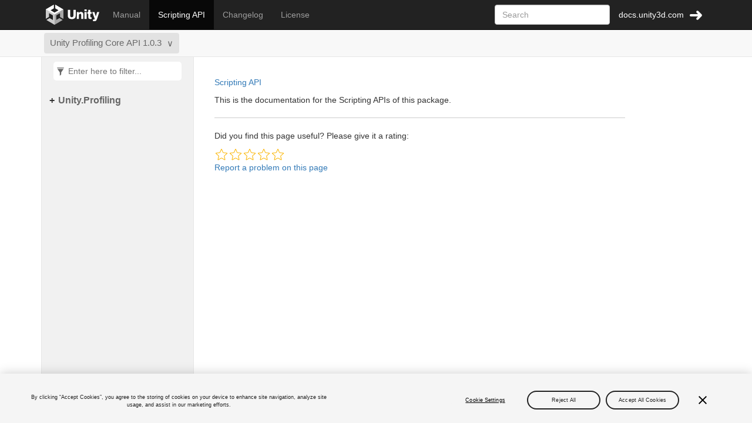

--- FILE ---
content_type: text/html,text/html; charset=utf-8
request_url: https://docs.unity3d.com/Packages/com.unity.profiling.core@latest/?subfolder=/api/index.html
body_size: 906
content:
<!DOCTYPE html PUBLIC '-//W3C//DTD XHTML 1.0 Strict//EN' 'http://www.w3.org/TR/xhtml1/DTD/xhtml1-strict.dtd'>
<html lang='en' xml:lang='en' xmlns='http://www.w3.org/1999/xhtml'>
<head>
    <meta http-equiv='Content-Type' content='text/html; charset=utf-8' />

    <script src='https://cdn.cookielaw.org/scripttemplates/otSDKStub.js' data-domain-script='6e91be4c-3145-4ea2-aa64-89d716064836' charset='UTF-8' data-dLayer-ignore='true' data-document-language='true'></script>
<script>function OptanonWrapper(){}</script>

    <script>window.dataLayer = window.dataLayer || []; dataLayer.push({event: 'dataLayer-initialized',user: {user_unity_id: undefined,user_logged_in: 'no'},environment: {environment_locale: undefined, environment_currency: undefined}});</script>

    <script>(function(w,d,s,l,i){w[l]=w[l]||[];w[l].push({'gtm.start':new Date().getTime(),event:'gtm.js'});var f=d.getElementsByTagName(s)[0],j=d.createElement(s),dl=l!='dataLayer'?'&l='+l:'';j.async=true;j.src='https://www.googletagmanager.com/gtm.js?id='+i+dl;f.parentNode.insertBefore(j,f);})(window,document,'script','dataLayer','GTM-5V25JL6');</script>


    <script type='text/javascript'>
        let anchorString = (window.location.hash) ? window.location.hash : '';                    
        let params = new URLSearchParams(window.location.search);
        let isPreview = params.get('preview') == 1;
        let subFolder = params.get('subfolder');
        let targetDestination = (isPreview ? '../com.unity.profiling.core@1.0' : '../com.unity.profiling.core@1.0') + (subFolder || '/index.html') + anchorString;
        window.location.replace(targetDestination)
    </script>

    <title>Redirecting to latest version of com.unity.profiling.core</title>
</head>
    <body>
        <noscript>
            <iframe src='https://www.googletagmanager.com/ns.html?id=GTM-5V25JL6' 
                height='0' 
                width='0' 
                style='display:none;visibility:hidden'>
            </iframe>
        </noscript>
        <h1>Re-directing...</h1>
        <p>You are being re-directed, if nothing happens, please <a href='../com.unity.profiling.core@1.0/index.html'>follow this link</a></p>
    </body>
</html>

--- FILE ---
content_type: text/html,text/html; charset=utf-8
request_url: https://docs.unity3d.com/Packages/com.unity.profiling.core@1.0/toc.html
body_size: -28
content:

<div id="sidetoggle">
  <div>
    <div class="sidefilter">
      <form class="toc-filter">
        <span class="glyphicon glyphicon-filter filter-icon"></span>
        <span class="glyphicon glyphicon-remove clear-icon" id="toc_filter_clear"></span>
        <input type="text" id="toc_filter_input" placeholder="Enter here to filter..." onkeypress="if(event.keyCode==13) {return false;}">
      </form>
    </div>
    <div class="sidetoc">
      <div class="toc" id="toc">

          <ul class="nav level1">
                <li>
                    <a href="manual/index.html" name="manual/toc.html" title="Manual">Manual</a>
                </li>
                <li>
                    <a href="api/index.html" name="api/toc.html" title="Scripting API">Scripting API</a>
                </li>
                <li>
                    <a href="changelog/CHANGELOG.html" name="changelog/toc.html" title="Changelog">Changelog</a>
                </li>
                <li>
                    <a href="license/LICENSE.html" name="license/toc.html" title="License">License</a>
                </li>
          </ul>
      </div>
    </div>
  </div>
</div>

--- FILE ---
content_type: text/html,text/html; charset=utf-8
request_url: https://docs.unity3d.com/Packages/com.unity.profiling.core@1.0/api/toc.html
body_size: 69
content:

<div id="sidetoggle">
  <div>
    <div class="sidefilter">
      <form class="toc-filter">
        <span class="glyphicon glyphicon-filter filter-icon"></span>
        <span class="glyphicon glyphicon-remove clear-icon" id="toc_filter_clear"></span>
        <input type="text" id="toc_filter_input" placeholder="Enter here to filter..." onkeypress="if(event.keyCode==13) {return false;}">
      </form>
    </div>
    <div class="sidetoc">
      <div class="toc" id="toc">

          <ul class="nav level1">
                <li>
                    <span class="expand-stub" tabindex="0"></span>
                    <a href="Unity.Profiling.html" name="" title="Unity.Profiling">Unity.Profiling</a>

                    <ul class="nav level2">
                          <li>
                              <a href="Unity.Profiling.ProfilerCategory.html" name="" title="ProfilerCategory">ProfilerCategory</a>
                          </li>
                          <li>
                              <a href="Unity.Profiling.ProfilerCounterValue-1.html" name="" title="ProfilerCounterValue&lt;T&gt;">ProfilerCounterValue&lt;T&gt;</a>
                          </li>
                          <li>
                              <a href="Unity.Profiling.ProfilerCounter-1.html" name="" title="ProfilerCounter&lt;T&gt;">ProfilerCounter&lt;T&gt;</a>
                          </li>
                          <li>
                              <a href="Unity.Profiling.ProfilerMarkerExtension.html" name="" title="ProfilerMarkerExtension">ProfilerMarkerExtension</a>
                          </li>
                          <li>
                              <a href="Unity.Profiling.ProfilerMarker-1.html" name="" title="ProfilerMarker&lt;TP1&gt;">ProfilerMarker&lt;TP1&gt;</a>
                          </li>
                          <li>
                              <a href="Unity.Profiling.ProfilerMarker-2.html" name="" title="ProfilerMarker&lt;TP1, TP2&gt;">ProfilerMarker&lt;TP1, TP2&gt;</a>
                          </li>
                          <li>
                              <a href="Unity.Profiling.ProfilerMarker-3.html" name="" title="ProfilerMarker&lt;TP1, TP2, TP3&gt;">ProfilerMarker&lt;TP1, TP2, TP3&gt;</a>
                          </li>
                    </ul>
                </li>
          </ul>
      </div>
    </div>
  </div>
</div>

--- FILE ---
content_type: text/css
request_url: https://docs.unity3d.com/Packages/com.unity.profiling.core@1.0/styles/main.css
body_size: 691
content:
html,
body {
  font-family: 'Roboto', sans-serif;
}

.collapsible {
    cursor: pointer;
}

.collapsible div {
  padding: 0 18px;
  display: block;
  overflow: hidden;
}

.collapsible.closed div {
    display: none;
}
.initial {
    display: block !important;
}
.collapsible.closed h5::before {
    content: "+ ";
    font-size: 1.2em;
}
.collapsible h5::before {
    content: "- ";
    font-size: 1.2em;
}
.collapsible.closed::after {
    content: " ... ";
    font-size: 1.5em;
}

.show-bottom .level0.initial:after {
    content: "\A        ? ..." !important;
    white-space: pre;
}

#search {
  display: none;

  display: flex;
  flex-direction: row;
  justify-content: space-between;
  align-items: center;
}

.back-to-unity-group {
  margin-left: 15px;
  color: white;
}

.back-to-unity {
  color: white;
  background: url(../styles/sprites.png) right -112px no-repeat;
  padding: 0 31px 0 0;
  text-decoration: none;
  cursor: pointer;
  display: block;
  height: 30px;
  line-height: 30px;
}

.back-to-unity:hover {
  color: #2196f3;
}

/* Unity accessibility */
.declaration, .fieldValue, .parameters, .returns {
  color: #4C4C4C;
}

/* add spacing around the logo */
#autocollapse .navbar-brand {
  margin-left: 0;
  padding: 0.6em;
}

div.alert-info a
{
    color: midnightblue;
}

/* Remove padding added around searched-for terms on a page */
mark {
    padding: unset;
}

/* For code example copy button and confirmation message */
button.copy-code {
    position: absolute;
    top: 5px;
    right: 5px;
    padding: 4px 8px;
    font-size: 16px;
    background: #444;
    color: white;
    border: none;
    border-radius: 4px;
    outline-offset: 2px;
    cursor: pointer;
    opacity: 0;
    transition: opacity 0.4s;
    z-index: 100;
}

button.copy-code:hover {
    color: MistyRose;
}

/* Styling for the tab buttons and tabbed sections */
.tab-buttons { /* Style the button container */
    display: flex;
    justify-content: flex-start;
    background-color: #6d6d6d;
    padding: 2px 2px 2px 2px;
    border-radius: 5px 5px 0px 0px;
}

.tab-links {
    background-color: #999;
    color: #4d4d4d;
    border: none;
    outline: none;
    cursor: pointer;
    padding: 8px 12px;
    font-size: 17px;
    border-radius: 5px 5px 0 0; /* Rounded top corners */
    margin-right: 4px; /* Small gap between buttons */
    position: relative;
    z-index: 10;
}

.tab-links.active {
    background-color: #f5f5f5;
    color: black;  
    transform: translateY(6px); /* Move button when clicked */
    border-bottom-style: dashed;
    border-color: #e5e5e5;
    border-width: 1px;
}

.tab-links:hover {
    color: black;
}

.tab-content {
    display: none;
    padding: 6px 6px 6px 6px;
    margin-top: 3px;
    border: 1px solid #2d2d2d;
    border-radius: 0px 0px 5px 5px;
    background-color: #f5f5f5;
}


--- FILE ---
content_type: text/css
request_url: https://docs.unity3d.com/Packages/com.unity.profiling.core@1.0/styles/icons.css
body_size: 60167
content:
@font-face {
  font-family: 'UnityIcons';
  src:  url('UnityIcons.woff') format('woff');
  font-weight: normal;
  font-style: normal;
  font-display: block;
}

@font-face {
  font-family: 'UnityIconsColor';
  src:  url('UnityIconsColor.woff') format('woff');
  font-weight: normal;
  font-style: normal;
  font-display: block;
}

[class^="icon-"], [class*=" icon-"], .icon, .@font-face {
  font-family: 'UnityIcons';
  src:  url('fonts/UnityIcons.woff') format('woff');
  font-weight: normal;
  font-style: normal;
  font-display: block;
}

[class^="icon-"], [class*=" icon-"], .icon {
  /* use !important to prevent issues with browser extensions that change fonts */
  font-family: 'UnityIcons' !important;
  speak: never;
  font-style: normal;
  font-weight: normal;
  font-variant: normal;
  text-transform: none;
  line-height: 1;

  /* Better Font Rendering =========== */
  -webkit-font-smoothing: antialiased;
  -moz-osx-font-smoothing: grayscale;
  
  /* Move icon baseline down a midge */
  position: relative;
  top: .14em;  
}

[class^="iconClr-"], [class*=" iconClr-"], .@font-face {
  font-family: 'UnityIconsColor';
  src:  url('fonts/UnityIconsColor.woff') format('woff');
  font-weight: normal;
  font-style: normal;
  font-display: block;
}

[class^="iconClr-"], [class*=" iconClr-"] {
  /* use !important to prevent issues with browser extensions that change fonts */
  font-family: 'UnityIconsColor' !important;
  speak: never;
  font-style: normal;
  font-weight: normal;
  font-variant: normal;
  text-transform: none;
  line-height: 1;

  /* Better Font Rendering =========== */
  -webkit-font-smoothing: antialiased;
  -moz-osx-font-smoothing: grayscale;
  
  /* Move icon baseline down a midge */
  position: relative;
  top: .14em;  
}

.icon-2D-2DSortingLayer:before {
  content: "\e900";
}
.icon-2D-AnalyticsTracker:before {
  content: "\e901";
}
.icon-2D-CCDSolver2D:before {
  content: "\e902";
}
.icon-2D-FabrikSolver2D:before {
  content: "\e903";
}
.icon-2D-Grid:before {
  content: "\e904";
}
.icon-2D-InverseKinematicManager:before {
  content: "\e905";
}
.icon-2D-LimbSolver2D:before {
  content: "\e909";
}
.icon-2D-PostProcessingStack:before {
  content: "\e90a";
}
.icon-2D-SortingGroup:before {
  content: "\e910";
}
.icon-2D-SpatialMappingCollider-1:before {
  content: "\e914";
}
.icon-2D-SpatialMappingCollider:before {
  content: "\e915";
}
.icon-2D-Sprite:before {
  content: "\e917";
}
.icon-2D-SpriteAtlas:before {
  content: "\e91a";
}
.icon-2D-SpriteEditorWindow:before {
  content: "\e91c";
}
.icon-2D-SpriteLibrary:before {
  content: "\e922";
}
.icon-2D-SpriteLibraryManager:before {
  content: "\e924";
}
.icon-2D-SpriteLibraryVariant:before {
  content: "\e925";
}
.icon-2D-SpriteMask:before {
  content: "\e928";
}
.icon-2D-SpriteRenderer:before {
  content: "\e92c";
}
.icon-2D-SpriteResolver:before {
  content: "\e92f";
}
.icon-2D-SpriteShapeEdit:before {
  content: "\e930";
}
.icon-2D-SpriteShapeRenderer:before {
  content: "\e936";
}
.icon-2D-SpriteSkin:before {
  content: "\e939";
}
.icon-2D-Tile:before {
  content: "\e93b";
}
.icon-2D-Tilemap:before {
  content: "\e93c";
}
.icon-2D-TilemapCollider:before {
  content: "\e93d";
}
.icon-2D-TilemapRenderer:before {
  content: "\e93e";
}
.icon-2D-VideoPlayer:before {
  content: "\e940";
}
.icon-Animation-Animator:before {
  content: "\e941";
}
.icon-Animation-AnimatorController:before {
  content: "\e944";
}
.icon-Animation-AnimatorOverrideController:before {
  content: "\e94a";
}
.icon-Animation-AnimatorStateMachineInspector:before {
  content: "\e951";
}
.icon-Animation-AnyState:before {
  content: "\e953";
}
.icon-Animation-AutoGeometry:before {
  content: "\e956";
}
.icon-Animation-AutoWeights:before {
  content: "\e957";
}
.icon-Animation-Avatar:before {
  content: "\e958";
}
.icon-Animation-AvatarMask:before {
  content: "\e959";
}
.icon-Animation-BlendTree:before {
  content: "\e95c";
}
.icon-Animation-BoneInfluence:before {
  content: "\e95e";
}
.icon-Animation-Brush:before {
  content: "\e95f";
}
.icon-Animation-Clip:before {
  content: "\e960";
}
.icon-Animation-Copy:before {
  content: "\e963";
}
.icon-Animation-CreateBone-1:before {
  content: "\e964";
}
.icon-Animation-CreateBone:before {
  content: "\e965";
}
.icon-Animation-CreateEdge:before {
  content: "\e966";
}
.icon-Animation-EditGeometry:before {
  content: "\e967";
}
.icon-Animation-EditJoints:before {
  content: "\e968";
}
.icon-Animation-Eraser:before {
  content: "\e969";
}
.icon-Animation-Fill:before {
  content: "\e96a";
}
.icon-Animation-FillSelection:before {
  content: "\e96b";
}
.icon-Animation-Inspector:before {
  content: "\e96c";
}
.icon-Animation-KinematicaAsset:before {
  content: "\e96f";
}
.icon-Animation-LegacyAnimation:before {
  content: "\e971";
}
.icon-Animation-Move:before {
  content: "\e974";
}
.icon-Animation-Paste:before {
  content: "\e975";
}
.icon-Animation-PlayableDirector:before {
  content: "\e976";
}
.icon-Animation-PreviewPose:before {
  content: "\e979";
}
.icon-Animation-RestPose:before {
  content: "\e97a";
}
.icon-Animation-Selection:before {
  content: "\e97b";
}
.icon-Animation-SetPivot:before {
  content: "\e97c";
}
.icon-Animation-SplitBone:before {
  content: "\e97d";
}
.icon-Animation-SplitEdge:before {
  content: "\e97e";
}
.icon-Animation-SpriteInfluence:before {
  content: "\e97f";
}
.icon-Animation-StateTransitionInspector:before {
  content: "\e980";
}
.icon-Animation-TileSampler:before {
  content: "\e982";
}
.icon-Animation-Timeline:before {
  content: "\e983";
}
.icon-Animation-ToggleViewMode:before {
  content: "\e986";
}
.icon-Animation-Visibility:before {
  content: "\e987";
}
.icon-Animation-WeightBrush:before {
  content: "\e988";
}
.icon-Animation-WeightSlider:before {
  content: "\e989";
}
.icon-Audio-AudioAsset:before {
  content: "\e98a";
}
.icon-Audio-AudioChorusFilter:before {
  content: "\e98b";
}
.icon-Audio-AudioDistortionFilter:before {
  content: "\e98c";
}
.icon-Audio-AudioEchoFilter:before {
  content: "\e98d";
}
.icon-Audio-AudioGroup:before {
  content: "\e98e";
}
.icon-Audio-AudioHighPass:before {
  content: "\e98f";
}
.icon-Audio-AudioListener:before {
  content: "\e990";
}
.icon-Audio-AudioLowPass:before {
  content: "\e991";
}
.icon-Audio-AudioMixer:before {
  content: "\e992";
}
.icon-Audio-AudioReverbFilter:before {
  content: "\e993";
}
.icon-Audio-AudioReverbZone:before {
  content: "\e994";
}
.icon-Audio-AudioSnapShot:before {
  content: "\e995";
}
.icon-Audio-AudioSource:before {
  content: "\e996";
}
.icon-Audio-AudioView:before {
  content: "\e997";
}
.icon-Audio-Randomizer:before {
  content: "\e998";
}
.icon-Cinemachine-BottomRig:before {
  content: "\e999";
}
.icon-Cinemachine-CinemachineChannel:before {
  content: "\e99c";
}
.icon-Cinemachine-CinemachineExtensions:before {
  content: "\e99f";
}
.icon-Cinemachine-CinemachineListener:before {
  content: "\e9a2";
}
.icon-Cinemachine-CinemachineTarget:before {
  content: "\e9a5";
}
.icon-Cinemachine-CMComponent:before {
  content: "\e9a8";
}
.icon-Cinemachine-DollyTrack:before {
  content: "\e9ab";
}
.icon-Cinemachine-FarNearClipPlane:before {
  content: "\e9ac";
}
.icon-Cinemachine-FollowOffset:before {
  content: "\e9b1";
}
.icon-Cinemachine-FoVFocalLength:before {
  content: "\e9b4";
}
.icon-Cinemachine-InactiveGameObject:before {
  content: "\e9b6";
}
.icon-Cinemachine-MiddleRig:before {
  content: "\e9b9";
}
.icon-Cinemachine-TopRig:before {
  content: "\e9bb";
}
.icon-Cinemachine-TrackedObjectOffset:before {
  content: "\e9bd";
}
.icon-Cinemachine-VirtualCamera:before {
  content: "\e9c0";
}
.icon-CinematicToolbox-Character:before {
  content: "\e9c2";
}
.icon-CinematicToolbox-Cinematic:before {
  content: "\e9c3";
}
.icon-CinematicToolbox-Lighting:before {
  content: "\e9c5";
}
.icon-CinematicToolbox-Photography:before {
  content: "\e9c7";
}
.icon-CinematicToolbox-Prop:before {
  content: "\e9c9";
}
.icon-CinematicToolbox-Sequence:before {
  content: "\e9cb";
}
.icon-CinematicToolbox-Set:before {
  content: "\e9cd";
}
.icon-CinematicToolbox-Shot:before {
  content: "\e9d0";
}
.icon-Cloth-ClothCollision:before {
  content: "\e9d2";
}
.icon-Cloth-ClothConstraint:before {
  content: "\e9d5";
}
.icon-Constraints-LookAtConstraint:before {
  content: "\e9d8";
}
.icon-Constraints-ParentConstraint:before {
  content: "\e9da";
}
.icon-Constraints-PositionConstraint:before {
  content: "\e9dc";
}
.icon-Constraints-RotationConstraint:before {
  content: "\e9df";
}
.icon-Constraints-ScaleConstraint:before {
  content: "\e9e4";
}
.icon-Constraints-TargetConstraint:before {
  content: "\e9e8";
}
.icon-Core-DefaultAsset:before {
  content: "\e9ea";
}
.icon-Core-EncapsulatedPrefab:before {
  content: "\e9ec";
}
.icon-Core-EncapsulatedPrefabModel:before {
  content: "\e9f0";
}
.icon-Core-EncapsulatedPrefabVariant:before {
  content: "\e9f4";
}
.icon-Core-Favorites:before {
  content: "\e9f8";
}
.icon-Core-FavoritesFilter:before {
  content: "\e9f9";
}
.icon-Core-Folder:before {
  content: "\e9fb";
}
.icon-Core-FolderEmpty:before {
  content: "\e9fc";
}
.icon-Core-FolderFavories:before {
  content: "\e9fd";
}
.icon-Core-FolderOpen:before {
  content: "\e9ff";
}
.icon-Core-Font:before {
  content: "\ea00";
}
.icon-Core-GameObject:before {
  content: "\ea01";
}
.icon-Core-PanelSettings:before {
  content: "\ea02";
}
.icon-Core-Plus:before {
  content: "\ea03";
}
.icon-Core-Prefab:before {
  content: "\ea05";
}
.icon-Core-PrefabModel:before {
  content: "\ea06";
}
.icon-Core-PrefabVariant:before {
  content: "\ea09";
}
.icon-Core-RectTransfrom:before {
  content: "\ea0c";
}
.icon-Core-Scene:before {
  content: "\ea0d";
}
.icon-Core-Scenelarge:before {
  content: "\ea10";
}
.icon-Core-SceneTemplates:before {
  content: "\ea13";
}
.icon-Core-ScriptableObject1:before {
  content: "\ea1a";
}
.icon-Core-Settings:before {
  content: "\ea1d";
}
.icon-Core-SettingsSmall:before {
  content: "\ea1e";
}
.icon-Core-Transform:before {
  content: "\ea1f";
}
.icon-Core-UnityPackage:before {
  content: "\ea22";
}
.icon-DOTS-Archetype:before {
  content: "\ea23";
}
.icon-DOTS-Aspect:before {
  content: "\ea24";
}
.icon-DOTS-Bone:before {
  content: "\ea26";
}
.icon-DOTS-BoneMask:before {
  content: "\ea27";
}
.icon-DOTS-Component:before {
  content: "\ea2b";
}
.icon-DOTS-DefaultValue:before {
  content: "\ea2c";
}
.icon-DOTS-Entity:before {
  content: "\ea2d";
}
.icon-DOTS-EntityComponentSystem:before {
  content: "\ea2e";
}
.icon-DOTS-EntityGroup:before {
  content: "\ea2f";
}
.icon-DOTS-EntityPrefab:before {
  content: "\ea30";
}
.icon-DOTS-GhostAuthoring:before {
  content: "\ea31";
}
.icon-DOTS-GhostAuthoringSettings:before {
  content: "\ea32";
}
.icon-DOTS-GhostPrefabGameEntity:before {
  content: "\ea34";
}
.icon-DOTS-GhostPrefabGameObject:before {
  content: "\ea36";
}
.icon-DOTS-Hybrid:before {
  content: "\ea3a";
}
.icon-DOTS-InheritedChild:before {
  content: "\ea3b";
}
.icon-DOTS-InheritedParent:before {
  content: "\ea3c";
}
.icon-DOTS-InterpolatedClient:before {
  content: "\ea3d";
}
.icon-DOTS-Journaling:before {
  content: "\ea40";
}
.icon-DOTS-NotOnInterpolatedClient:before {
  content: "\ea41";
}
.icon-DOTS-NotOnPredictedClient:before {
  content: "\ea45";
}
.icon-DOTS-OverwriteValue:before {
  content: "\ea46";
}
.icon-DOTS-PredictedClient:before {
  content: "\ea47";
}
.icon-DOTS-Query:before {
  content: "\ea48";
}
.icon-DOTS-RuntimeGhostAuthoring:before {
  content: "\ea49";
}
.icon-DOTS-Segment:before {
  content: "\ea4b";
}
.icon-DOTS-System:before {
  content: "\ea4c";
}
.icon-DOTS-SystemBeginCB:before {
  content: "\ea4d";
}
.icon-DOTS-SystemEndCB:before {
  content: "\ea4e";
}
.icon-DOTS-SystemGroup:before {
  content: "\ea4f";
}
.icon-DOTS-WindowInstance:before {
  content: "\ea50";
}
.icon-EditorUI-3DToggle:before {
  content: "\ea51";
}
.icon-EditorUI-Account:before {
  content: "\ea52";
}
.icon-EditorUI-Add:before {
  content: "\ea53";
}
.icon-EditorUI-AddAdditionalSettings:before {
  content: "\ea54";
}
.icon-EditorUI-AddedLocal:before {
  content: "\ea55";
}
.icon-EditorUI-AddedRemote:before {
  content: "\ea57";
}
.icon-EditorUI-AddMore:before {
  content: "\ea59";
}
.icon-EditorUI-AnimateAlongSpline:before {
  content: "\ea5a";
}
.icon-EditorUI-Animation:before {
  content: "\ea5d";
}
.icon-EditorUI-Animator:before {
  content: "\ea5e";
}
.icon-EditorUI-ArrowCaretDown:before {
  content: "\ea5f";
}
.icon-EditorUI-ArrowCaretLeft:before {
  content: "\ea60";
}
.icon-EditorUI-ArrowCaretRight:before {
  content: "\ea61";
}
.icon-EditorUI-ArrowCaretUp:before {
  content: "\ea62";
}
.icon-EditorUI-Assembly:before {
  content: "\ea63";
}
.icon-EditorUI-AssetStore:before {
  content: "\ea64";
}
.icon-EditorUI-AudioMixer:before {
  content: "\ea65";
}
.icon-EditorUI-AutoLightingOff:before {
  content: "\ea66";
}
.icon-EditorUI-AutoLightingOn:before {
  content: "\ea67";
}
.icon-EditorUI-Autoplay:before {
  content: "\ea68";
}
.icon-EditorUI-AutoSmoothKnot:before {
  content: "\ea69";
}
.icon-EditorUI-BrokenKnot:before {
  content: "\ea6a";
}
.icon-EditorUI-CameraControlPan:before {
  content: "\ea6d";
}
.icon-EditorUI-CameraControlRotate:before {
  content: "\ea6e";
}
.icon-EditorUI-CameraControlZoom:before {
  content: "\ea6f";
}
.icon-EditorUI-CameraPreview:before {
  content: "\ea70";
}
.icon-EditorUI-CamerasOverlay:before {
  content: "\ea71";
}
.icon-EditorUI-CameraToggle:before {
  content: "\ea72";
}
.icon-EditorUI-Cancel:before {
  content: "\ea73";
}

.icon-EditorUI-CheckedOutRemote:before {
  content: "\ea76";
}
.icon-EditorUI-Checkmark:before {
  content: "\ea78";
}
.icon-EditorUI-CloseL:before {
  content: "\ea79";
}
.icon-EditorUI-CloseS:before {
  content: "\ea7a";
}
.icon-EditorUI-Cloud .path1:before {
  content: "\ea7b";
  color: rgb(60, 118, 192);
}
.icon-EditorUI-Cloud .path2:before {
  content: "\ea7c";
  margin-left: -1em;
  color: rgb(240, 240, 240);
}
.icon-EditorUI-CodeCoverage:before {
  content: "\ea7d";
}
.icon-EditorUI-Collaborate:before {
  content: "\ea7e";
}
.icon-EditorUI-Colorpicker:before {
  content: "\ea86";
}
.icon-EditorUI-CompletedTask:before {
  content: "\ea87";
}
.icon-EditorUI-Conflicted:before {
  content: "\ea88";
}
.icon-EditorUI-Console:before {
  content: "\ea8b";
}
.icon-EditorUI-ContinuousKnot:before {
  content: "\ea8c";
}
.icon-EditorUI-Convert:before {
  content: "\ea8f";
}
.icon-EditorUI-ConvertActive:before {
  content: "\ea90";
}
.icon-EditorUI-CreateAddNew:before {
  content: "\ea91";
}
.icon-EditorUI-DebugModeOff:before {
  content: "\ea92";
}
.icon-EditorUI-DebugModeOn:before {
  content: "\ea93";

}
.icon-EditorUI-DebugModeWaiting:before {
  content: "\ea94";
}
.icon-EditorUI-DeletedRemote:before {
  content: "\ea95";

}

.icon-EditorUI-Deployment:before {
  content: "\ea99";
}
.icon-EditorUI-Documentation:before {
  content: "\ea9a";
}

.icon-EditorUI-Drag:before {
  content: "\ea9d";
}
.icon-EditorUI-DrawDebugMode:before {
  content: "\ea9e";
}
.icon-EditorUI-Error:before {
  content: "\ea9f";
}
.icon-EditorUI-ErrorDimmed:before {
  content: "\eaa1";

}
.icon-EditorUI-Exposure:before {
  content: "\eaa2";
}
.icon-EditorUI-ExtrudeAlongSpline:before {
  content: "\eaa3";
}
.icon-EditorUI-EyeTool:before {
  content: "\eaa5";
}

.icon-EditorUI-File:before {
  content: "\eaa8";
}
.icon-EditorUI-Filter:before {
  content: "\eaaa";
}
.icon-EditorUI-FilterCopy:before {
  content: "\eaab";
}
.icon-EditorUI-FilterFavoritesOn:before {
  content: "\eaac";
}
.icon-EditorUI-FilterTag:before {
  content: "\eaad";
}
.icon-EditorUI-FilterType:before {
  content: "\eaae";
}
.icon-EditorUI-FlipX:before {
  content: "\eaaf";
}
.icon-EditorUI-FlipY:before {
  content: "\eab0";
}
.icon-EditorUI-Fullscreen:before {
  content: "\eab1";
}
.icon-EditorUI-GameWindow:before {
  content: "\eab2";
}
.icon-EditorUI-GizmoGeneric:before {
  content: "\eab3";
}
.icon-EditorUI-Global:before {
  content: "\eab4";
}
.icon-EditorUI-Good:before {
  content: "\eab5";
}
.icon-EditorUI-GoToCurrentFrame:before {
  content: "\eab6";
}
.icon-EditorUI-GoToDashboard:before {
  content: "\eab7";
}
.icon-EditorUI-GridAndSnap:before {
  content: "\eabf";
}
.icon-EditorUI-GridX:before {
  content: "\eac0";
}
.icon-EditorUI-GridY:before {
  content: "\eac1";
}
.icon-EditorUI-GridZ:before {
  content: "\eac2";
}
.icon-EditorUI-HandTool:before {
  content: "\eac3";
}
.icon-EditorUI-Help:before {
  content: "\eac4";
}
.icon-EditorUI-Hidden:before {
  content: "\eac5";
}
.icon-EditorUI-HiddenParent:before {
  content: "\eac6";
}
.icon-EditorUI-Hierarchy:before {
  content: "\eac7";
}
.icon-EditorUI-Incoming:before {
  content: "\eac8";

}
.icon-EditorUI-InsertPoint:before {
  content: "\eac9";
}
.icon-EditorUI-Inspector:before {
  content: "\eacc";
}
.icon-EditorUI-InspectorViewerDoubleLight:before {
  content: "\eacd";
}
.icon-EditorUI-InspectorViewerPlayIcon:before {
  content: "\ead0";
}
.icon-EditorUI-InspectorViewerPreviewCube:before {
  content: "\ead1";
}
.icon-EditorUI-InspectorViewerPreviewCylinder:before {
  content: "\ead2";
}
.icon-EditorUI-InspectorViewerPreviewPlane:before {
  content: "\ead3";
}
.icon-EditorUI-InspectorViewerPreviewSphere:before {
  content: "\ead4";
}
.icon-EditorUI-InspectorViewerPreviewTorus:before {
  content: "\ead5";
}
.icon-EditorUI-InspectorViewerSingleLight:before {
  content: "\ead6";
}
.icon-EditorUI-InstantiateAlongSpline:before {
  content: "\ead8";
}
.icon-EditorUI-Journaling:before {
  content: "\eadd";
}
.icon-EditorUI-JumpToSearch:before {
  content: "\eade";
}
.icon-EditorUI-LayerCollapsed:before {
  content: "\eadf";
}
.icon-EditorUI-LayersSeparated:before {
  content: "\eae0";
}
.icon-EditorUI-Layout:before {
  content: "\eae1";
}
.icon-EditorUI-LeftParenthesisLocal:before {
  content: "\eae2";
}
.icon-EditorUI-LeftParenthesisRemote:before {
  content: "\eae4";
}
.icon-EditorUI-LightExplorer:before {
  content: "\eae6";
}
.icon-EditorUI-LightSettings:before {
  content: "\eae7";
}
.icon-EditorUI-LinearKnot:before {
  content: "\eae8";
}
.icon-EditorUI-Link-1:before {
  content: "\eae9";
}
.icon-EditorUI-Link:before {
  content: "\eaea";
}
.icon-EditorUI-ListView:before {
  content: "\eaeb";
}
.icon-EditorUI-Loading .path1:before {
  content: "\eaec";
  color: rgb(0, 0, 0);
}
.icon-EditorUI-Loading .path2:before {
  content: "\eaed";
  margin-left: -1em;
  color: rgb(85, 85, 85);
}
.icon-EditorUI-Local:before {
  content: "\eaee";

}
.icon-EditorUI-Locked:before {
  content: "\eaf0";
}

.icon-EditorUI-LockedOptions:before {
  content: "\eaf3";
}

.icon-EditorUI-LogDimmed:before {
  content: "\eaf9";

}
.icon-EditorUI-Marker:before {
  content: "\eafa";
}
.icon-EditorUI-MenuOptions:before {
  content: "\eafc";
}
.icon-EditorUI-MirroredKnot:before {
  content: "\eafd";
}
.icon-EditorUI-MoveRotateTool:before {
  content: "\eb00";
}
.icon-EditorUI-MoveTool:before {
  content: "\eb01";
}
.icon-EditorUI-MultiplayerIdleState:before {
  content: "\eb02";
}
.icon-EditorUI-MultiTool:before {
  content: "\eb03";
}
.icon-EditorUI-NetSceneVisCollapsed:before {
  content: "\eb04";
}
.icon-EditorUI-Network:before {
  content: "\eb05";
}
.icon-EditorUI-NetworkBandwidth:before {
  content: "\eb06";
}
.icon-EditorUI-NetworkOwnership:before {
  content: "\eb07";
}
.icon-EditorUI-NextFrame:before {
  content: "\eb09";
}
.icon-EditorUI-Notification-1:before {
  content: "\eb0a";
}
.icon-EditorUI-Notification:before {
  content: "\eb0e";
}
.icon-EditorUI-NotPickable:before {
  content: "\eb11";
}
.icon-EditorUI-NotPickableParent:before {
  content: "\eb12";
}
.icon-EditorUI-Occlusion:before {
  content: "\eb13";
}
.icon-EditorUI-Offline:before {
  content: "\eb14";

}
.icon-EditorUI-Ok:before {
  content: "\eb16";
}
.icon-EditorUI-OlMinus:before {
  content: "\eb17";
}
.icon-EditorUI-OlMinusAct:before {
  content: "\eb18";
}
.icon-EditorUI-OlPlus:before {
  content: "\eb19";
}
.icon-EditorUI-OlPlusAct:before {
  content: "\eb1a";
}
.icon-EditorUI-OneFrameBack:before {
  content: "\eb1b";
}
.icon-EditorUI-OneFrameForward:before {
  content: "\eb1c";
}
.icon-EditorUI-OrientationGizmo:before {
  content: "\eb1d";
}
.icon-EditorUI-Outgoing:before {
  content: "\eb1e";

}

.icon-EditorUI-OverlayMenu:before {
  content: "\eb21";
}
.icon-EditorUI-OverlayMenuDisabled:before {
  content: "\eb22";
}
.icon-EditorUI-PackageManager:before {
  content: "\eb23";
}
.icon-EditorUI-PathTracedMode:before {
  content: "\eb24";
}
.icon-EditorUI-Pause:before {
  content: "\eb25";
}

.icon-EditorUI-Pickable:before {
  content: "\eb29";
}
.icon-EditorUI-PickableParent:before {
  content: "\eb2a";
}

.icon-EditorUI-Pivot:before {
  content: "\eb2f";
}
.icon-EditorUI-PlasticSCM2xAndAbove:before {
  content: "\eb30";
}
.icon-EditorUI-PlasticSCM16x16Only:before {
  content: "\eb31";
}
.icon-EditorUI-Play:before {
  content: "\eb32";
}
.icon-EditorUI-PlaymodeScenario:before {
  content: "\eb33";
}
.icon-EditorUI-Presets:before {
  content: "\eb34";
}
.icon-EditorUI-PreviewAsleep:before {
  content: "\eb35";
}
.icon-EditorUI-PreviewAwake:before {
  content: "\eb36";
}
.icon-EditorUI-Profiler:before {
  content: "\eb37";
}
.icon-EditorUI-Project:before {
  content: "\eb38";
}
.icon-EditorUI-Ready:before {
  content: "\eb39";
}
.icon-EditorUI-RectTool:before {
  content: "\eb3a";
}
.icon-EditorUI-Remove:before {
  content: "\eb3b";
}
.icon-EditorUI-RemoveAdditionalSettings:before {
  content: "\eb3c";
}
.icon-EditorUI-ResetTableView:before {
  content: "\eb3d";
}
.icon-EditorUI-RGBAAll:before {
  content: "\eb3e";
}
.icon-EditorUI-RGBABlue:before {
  content: "\eb3f";
}
.icon-EditorUI-RGBAGreen:before {
  content: "\eb40";
}
.icon-EditorUI-RGBAlpha:before {
  content: "\eb41";
}
.icon-EditorUI-RGBARed:before {
  content: "\eb42";
}
.icon-EditorUI-RightParenthesisLocal:before {
  content: "\eb43";
}
.icon-EditorUI-RightParenthesisRemote:before {
  content: "\eb45";
}
.icon-EditorUI-RotateClockwise:before {
  content: "\eb47";
}
.icon-EditorUI-RotateCounterClockwise:before {
  content: "\eb48";
}
.icon-EditorUI-RotateTool:before {
  content: "\eb49";
}
.icon-EditorUI-ScaleTool:before {
  content: "\eb4a";
}
.icon-EditorUI-SceneFXToggle:before {
  content: "\eb4b";
}
.icon-EditorUI-SceneLayersToggle:before {
  content: "\eb4c";
}
.icon-EditorUI-SceneLightToggleOff:before {
  content: "\eb4d";
}
.icon-EditorUI-SceneLightToggleOn:before {
  content: "\eb4e";
}
.icon-EditorUI-SceneSoundToggleOff:before {
  content: "\eb4f";
}
.icon-EditorUI-SceneSoundToggleOn:before {
  content: "\eb50";
}
.icon-EditorUI-SceneToolShaded:before {
  content: "\eb51";
}
.icon-EditorUI-SceneToolShadedWireframe:before {
  content: "\eb52";
}
.icon-EditorUI-SceneToolWireframe:before {
  content: "\eb53";
}
.icon-EditorUI-SceneView2D:before {
  content: "\eb54";
}
.icon-EditorUI-SceneView2DOff:before {
  content: "\eb55";
}
.icon-EditorUI-SceneViewFXOff:before {
  content: "\eb56";
}
.icon-EditorUI-Scenewindow:before {
  content: "\eb57";
}
.icon-EditorUI-Search:before {
  content: "\eb58";
}
.icon-EditorUI-SearchFilter:before {
  content: "\eb59";
}
.icon-EditorUI-SearchMenu:before {
  content: "\eb5a";
}
.icon-EditorUI-SearchQuery:before {
  content: "\eb5b";
}
.icon-EditorUI-Services:before {
  content: "\eb5c";
}
.icon-EditorUI-ServicesOutline:before {
  content: "\eb5d";
}
.icon-EditorUI-Settings:before {
  content: "\eb5e";
}
.icon-EditorUI-SettingsRemove:before {
  content: "\eb5f";
}

.icon-EditorUI-ShowHideUVGrid:before {
  content: "\eb64";
}
.icon-EditorUI-SidePanel:before {
  content: "\eb65";
}
.icon-EditorUI-Simulator:before {
  content: "\eb66";
}
.icon-EditorUI-Snapshot:before {
  content: "\eb67";
}
.icon-EditorUI-SnapToGrid:before {
  content: "\eb68";
}
.icon-EditorUI-Sort:before {
  content: "\eb69";
}
.icon-EditorUI-SortingAZ-1:before {
  content: "\eb6a";
}
.icon-EditorUI-SortingAZ-2:before {
  content: "\eb6b";
}
.icon-EditorUI-SortingAZ-3:before {
  content: "\eb6c";
}
.icon-EditorUI-SortingAZ-4:before {
  content: "\eb6d";
}
.icon-EditorUI-SortingAZ-5:before {
  content: "\eb6e";
}
.icon-EditorUI-SortingAZ-6:before {
  content: "\eb6f";
}
.icon-EditorUI-SortingAZ:before {
  content: "\eb70";
}
.icon-EditorUI-SortingTransform:before {
  content: "\eb71";
}
.icon-EditorUI-SortingXAscending:before {
  content: "\eb72";
}
.icon-EditorUI-SortingXDescending:before {
  content: "\eb73";
}
.icon-EditorUI-SortingYAscending:before {
  content: "\eb74";
}
.icon-EditorUI-SortingYDescending:before {
  content: "\eb75";
}
.icon-EditorUI-SortingZAscending:before {
  content: "\eb76";
}
.icon-EditorUI-SortingZDescending:before {
  content: "\eb77";
}

.icon-EditorUI-SplineComponent:before {
  content: "\eb7f";
}
.icon-EditorUI-SplineEditMode:before {
  content: "\eb83";
}
.icon-EditorUI-Subgraph:before {
  content: "\eb88";
}

.icon-EditorUI-SyncSearch:before {
  content: "\eb8b";
}
.icon-EditorUI-TableView:before {
  content: "\eb8c";
}
.icon-EditorUI-Target:before {
  content: "\eb8d";
}
.icon-EditorUI-TextureStack:before {
  content: "\eb8e";
}
.icon-EditorUI-Timeline:before {
  content: "\eb8f";
}
.icon-EditorUI-ToggleToolCenterPos:before {
  content: "\eb90";
}
.icon-EditorUI-ToggleToolHandleRotationGobal:before {
  content: "\eb93";
}
.icon-EditorUI-ToggleToolHandleRotationLocal:before {
  content: "\eb95";
}
.icon-EditorUI-ToggleToolPivotPos:before {
  content: "\eb97";
}
.icon-EditorUI-ToolsToggle:before {
  content: "\eb99";
}

.icon-EditorUI-UIBuilder:before {
  content: "\eb9c";
}
.icon-EditorUI-UndoHistory:before {
  content: "\eb9d";
}
.icon-EditorUI-Unlink:before {
  content: "\eb9e";
}
.icon-EditorUI-UnlitMode:before {
  content: "\eb9f";
}
.icon-EditorUI-Unlocked:before {
  content: "\eba0";
}

.icon-EditorUI-VersionControl:before {
  content: "\eba9";
}

.icon-EditorUI-ViewOptions:before {
  content: "\ebad";
}
.icon-EditorUI-ViewportZoom:before {
  content: "\ebae";
}
.icon-EditorUI-Visible:before {
  content: "\ebaf";
}
.icon-EditorUI-VisibleParent:before {
  content: "\ebb0";
}
.icon-EditorUI-VisualQueryBuilder:before {
  content: "\ebb1";
}
.icon-EditorUI-Warning .path1:before {
  content: "\ebb2";
  color: rgb(66, 49, 0);
}
.icon-EditorUI-Warning .path2:before {
  content: "\ebb3";
  margin-left: -1em;
  color: rgb(201, 151, 0);
}
.icon-EditorUI-Warning .path3:before {
  content: "\ebb4";
  margin-left: -1em;
  color: rgb(66, 49, 0);
}
.icon-EditorUI-WarningDimmed:before {
  content: "\ebb5";

}
.icon-Events-EventSystem:before {
  content: "\ebb6";
}
.icon-Events-EventTrigger:before {
  content: "\ebbb";
}
.icon-Events-GraphicsRaycaster:before {
  content: "\ebbd";
}
.icon-Events-HololensInput:before {
  content: "\ebc4";
}
.icon-Events-Raycaster:before {
  content: "\ebc7";
}
.icon-Events-Raycaster2D:before {
  content: "\ebcc";
}
.icon-Events-StandAloneInputModule:before {
  content: "\ebce";
}
.icon-Events-TouchInput:before {
  content: "\ebd2";
}
.icon-Graphics-2D:before {
  content: "\ebd4";
}
.icon-Graphics-Billboard:before {
  content: "\ebd8";
}
.icon-Graphics-BillboardRenderer:before {
  content: "\ebdb";
}
.icon-Graphics-Camera:before {
  content: "\ebde";
}
.icon-Graphics-CameraExtention:before {
  content: "\ebdf";
}
.icon-Graphics-CelestialBody:before {
  content: "\ebe2";
}
.icon-Graphics-CompositeShadowCaster2D:before {
  content: "\ebe3";
}
.icon-Graphics-Cubemap:before {
  content: "\ebe5";
}
.icon-Graphics-Custom:before {
  content: "\ebeb";
}
.icon-Graphics-CustomPassVolume:before {
  content: "\ebee";
}
.icon-Graphics-Deferred:before {
  content: "\ebf2";
}
.icon-Graphics-Flare:before {
  content: "\ebf5";
}
.icon-Graphics-FlareLayer:before {
  content: "\ebfa";
}
.icon-Graphics-Forward:before {
  content: "\ebfd";
}

.icon-Graphics-HighDefinition:before {
  content: "\ec04";
}
.icon-Graphics-LightWeight:before {
  content: "\ec07";
}
.icon-Graphics-LineRenderer:before {
  content: "\ec0a";
}
.icon-Graphics-LODGroup:before {
  content: "\ec0f";
}
.icon-Graphics-Material:before {
  content: "\ec13";
}
.icon-Graphics-MaterialVariant:before {
  content: "\ec14";
}

.icon-Graphics-MeshFilter:before {
  content: "\ec1c";

}
.icon-Graphics-MeshLOD:before {
  content: "\ec1d";
}
.icon-Graphics-MeshRenderer:before {
  content: "\ec21";
}
.icon-Graphics-OcclusionArea:before {
  content: "\ec23";
}
.icon-Graphics-OcclusionPortal:before {
  content: "\ec26";
}
.icon-Graphics-Ocean:before {
  content: "\ec29";

}
.icon-Graphics-OverlayCamera:before {
  content: "\ec2a";

}
.icon-Graphics-Pool:before {
  content: "\ec2b";

}
.icon-Graphics-Projector:before {
  content: "\ec2c";
}
.icon-Graphics-ReflectionProbe:before {
  content: "\ec30";
}
.icon-Graphics-RenderPipeline:before {
  content: "\ec32";
}
.icon-Graphics-River:before {
  content: "\ec36";

}
.icon-Graphics-ShadowCaster2D:before {
  content: "\ec37";
}
.icon-Graphics-SkinnedMeshRenderer:before {
  content: "\ec3a";
}
.icon-Graphics-SkyBox:before {
  content: "\ec3d";
}
.icon-Graphics-SpeedTree:before {
  content: "\ec3f";

}
.icon-Graphics-SpeedTreeRules:before {
  content: "\ec40";
}
.icon-Graphics-StrandBasedHair:before {
  content: "\ec57";

}
.icon-Graphics-Texture:before {
  content: "\ec58";
}
.icon-Graphics-Texture2DArray:before {
  content: "\ec5a";
}
.icon-Graphics-Texture3D:before {
  content: "\ec5f";
}
.icon-Graphics-TextureCubeArray:before {
  content: "\ec6a";
}
.icon-Graphics-TextureRenderer:before {
  content: "\ec6d";
}
.icon-Graphics-TextureStreaming:before {
  content: "\ec70";
}
.icon-Graphics-Universal:before {
  content: "\ec75";
}
.icon-Graphics-VolumeComponent:before {
  content: "\ec78";
}
.icon-Graphics-VolumeProfile:before {
  content: "\ec7e";
}
.icon-Graphics-Water:before {
  content: "\ec85";

}
.icon-GTF-AnimationCurve:before {
  content: "\ec86";
}
.icon-GTF-Array:before {
  content: "\ec87";
}
.icon-GTF-Blackboard:before {
  content: "\ec88";
}
.icon-GTF-Boolean:before {
  content: "\ec89";
}
.icon-GTF-Breadcrumb:before {
  content: "\ec8a";
}
.icon-GTF-CharacterString:before {
  content: "\ec8b";
}

.icon-GTF-Compile:before {
  content: "\ec93";
}
.icon-GTF-ConnectedPorts:before {
  content: "\ec94";
}
.icon-GTF-Cubemap:before {
  content: "\ec95";
}
.icon-GTF-Data:before {
  content: "\ec96";
}
.icon-GTF-DataStreams:before {
  content: "\ec97";
}
.icon-GTF-Dictionaries:before {
  content: "\ec98";
}
.icon-GTF-Element:before {
  content: "\ec99";
}
.icon-GTF-EnterSubgraph:before {
  content: "\ec9a";
}
.icon-GTF-Enums:before {
  content: "\ec9b";
}
.icon-GTF-EqualSpacing:before {
  content: "\ec9c";
}
.icon-GTF-Execution:before {
  content: "\ec9d";
}
.icon-GTF-FileAccess:before {
  content: "\ec9e";
}
.icon-GTF-Float:before {
  content: "\eca0";
}
.icon-GTF-GeneralSnapping:before {
  content: "\eca1";
}
.icon-GTF-GenericNode:before {
  content: "\eca2";
}
.icon-GTF-Gradient:before {
  content: "\eca3";
}
.icon-GTF-Help:before {
  content: "\eca4";
}
.icon-GTF-Input:before {
  content: "\eca6";
}
.icon-GTF-Inspector:before {
  content: "\eca9";
}
.icon-GTF-Integer16:before {
  content: "\ecaa";
}
.icon-GTF-Integer32:before {
  content: "\ecab";
}
.icon-GTF-Integer64:before {
  content: "\ecac";
}
.icon-GTF-Lists:before {
  content: "\ecad";
}
.icon-GTF-Material:before {
  content: "\ecae";
}
.icon-GTF-Matrix:before {
  content: "\ecaf";
}
.icon-GTF-Mesh:before {
  content: "\ecb0";
}
.icon-GTF-Minimap:before {
  content: "\ecb1";
}
.icon-GTF-MiscData:before {
  content: "\ecb2";
}
.icon-GTF-New:before {
  content: "\ecb3";
}
.icon-GTF-Output:before {
  content: "\ecb4";
}
.icon-GTF-PolymorphicPort:before {
  content: "\ecb7";
}
.icon-GTF-Preview:before {
  content: "\ecb8";
}
.icon-GTF-Quaternion:before {
  content: "\ecb9";
}
.icon-GTF-Settings:before {
  content: "\ecba";
}
.icon-GTF-SGMainPreview:before {
  content: "\ecbc";
}
.icon-GTF-Texture:before {
  content: "\ecbd";
}
.icon-GTF-Texture2DArray:before {
  content: "\ecbe";
}
.icon-GTF-Texture3d:before {
  content: "\ecbf";
}
.icon-GTF-Texture3dArray:before {
  content: "\ecc0";
}
.icon-GTF-Transform:before {
  content: "\ecc1";
}
.icon-GTF-Vector2:before {
  content: "\ecc2";
}
.icon-GTF-Vector3:before {
  content: "\ecc3";
}
.icon-GTF-Vector4:before {
  content: "\ecc4";
}
.icon-GTF-VFXTargetGameobjectPanel:before {
  content: "\ecc5";
}
.icon-Hadron-AIModel:before {
  content: "\ecc6";
}
.icon-Hub-Install:before {
  content: "\ecc9";

}
.icon-Hub-Upgrade:before {
  content: "\ecca";

}
.icon-Input-ActionAsset:before {
  content: "\eccb";

}
.icon-Input-ActionMapAsset:before {
  content: "\eccc";
}
.icon-Input-AddAction:before {
  content: "\ecce";
}
.icon-Input-AddActionMap:before {
  content: "\eccf";
}
.icon-Input-AddBinding:before {
  content: "\ecd0";
}
.icon-Input-Axis:before {
  content: "\ecd1";
}
.icon-Input-Button-1:before {
  content: "\ecd2";
}
.icon-Input-Button:before {
  content: "\ecd3";
}
.icon-Input-Dpad:before {
  content: "\ecd4";
}
.icon-Input-Gamepad:before {
  content: "\ecd5";
}
.icon-Input-InputDeviceSelection:before {
  content: "\ecd6";
}
.icon-Input-InputOutputDevices:before {
  content: "\ecd7";
}
.icon-Input-InteractiveBinding:before {
  content: "\ecd8";
}
.icon-Input-IOProperties:before {
  content: "\ecd9";
}
.icon-Input-Joystick:before {
  content: "\ecda";
}
.icon-Input-Keyboard:before {
  content: "\ecdb";
}
.icon-Input-LiveCaptureConnectionWindow:before {
  content: "\ecdc";
}
.icon-Input-Mouse:before {
  content: "\ecdd";
}

.icon-Input-Orientation:before {
  content: "\ecfb";
}
.icon-Input-OutputDeviceSelection:before {
  content: "\ecfc";
}
.icon-Input-Pen:before {
  content: "\ecfd";
}
.icon-Input-Position:before {
  content: "\ecfe";
}
.icon-Input-Stick:before {
  content: "\ecff";
}
.icon-Input-Touch:before {
  content: "\ed00";
}
.icon-Input-XR:before {
  content: "\ed01";
}
.icon-Lighting-BakingSets:before {
  content: "\ed02";
}
.icon-Lighting-DirectionalLight:before {
  content: "\ed07";
}
.icon-Lighting-FreeformLight:before {
  content: "\ed1b";
}
.icon-Lighting-GlobalLight:before {
  content: "\ed2a";
}
.icon-Lighting-Halo:before {
  content: "\ed2c";
}
.icon-Lighting-HDAdditionalLightData:before {
  content: "\ed2e";
}
.icon-Lighting-LightData:before {
  content: "\ed31";
}
.icon-Lighting-LightDataParent:before {
  content: "\ed34";
}
.icon-Lighting-LightmapParameters:before {
  content: "\ed37";
}
.icon-Lighting-LightPlacement:before {
  content: "\ed39";
}
.icon-Lighting-Lightprobe:before {
  content: "\ed3c";
}
.icon-Lighting-LightprobeGroup:before {
  content: "\ed3d";
}
.icon-Lighting-LightprobeProxyVolume:before {
  content: "\ed41";
}
.icon-Lighting-LightSettings:before {
  content: "\ed49";
}
.icon-Lighting-ParametricLight-1:before {
  content: "\ed4c";
}
.icon-Lighting-ParametricLight:before {
  content: "\ed53";
}
.icon-Lighting-PointLight:before {
  content: "\ed55";
}
.icon-Lighting-ProbeVolumes-1:before {
  content: "\ed57";
}
.icon-Lighting-ProbeVolumes:before {
  content: "\ed59";
}
.icon-Lighting-ProbeVolumeSettings:before {
  content: "\ed5d";
}
.icon-Lighting-ProbeVolumeTouchup:before {
  content: "\ed61";
}
.icon-Lighting-RectLight:before {
  content: "\ed68";
}
.icon-Lighting-Spotlight:before {
  content: "\ed6a";
}
.icon-Lighting-SpriteLight:before {
  content: "\ed77";
}
.icon-LookDev-Add:before {
  content: "\ed7d";
}
.icon-LookDev-AutoSunPosition:before {
  content: "\ed7e";
}
.icon-LookDev-Camera-1:before {
  content: "\ed7f";
}
.icon-LookDev-Camera-2:before {
  content: "\ed80";
}
.icon-LookDev-CenterLight:before {
  content: "\ed81";
}
.icon-LookDev-Delete:before {
  content: "\ed82";
}
.icon-LookDev-Duplicate:before {
  content: "\ed83";
}
.icon-LookDev-Environment:before {
  content: "\ed84";
}
.icon-LookDev-Layout-1:before {
  content: "\ed85";
}
.icon-LookDev-Layout-2:before {
  content: "\ed86";
}
.icon-LookDev-LayoutCustom:before {
  content: "\ed87";
}
.icon-LookDev-LayoutHorizontal:before {
  content: "\ed88";
}
.icon-LookDev-LayoutVertical:before {
  content: "\ed89";
}
.icon-LookDev-LeftArrow:before {
  content: "\ed8a";
}
.icon-LookDev-Link:before {
  content: "\ed8b";
}
.icon-LookDev-LookDev:before {
  content: "\ed8c";
}
.icon-LookDev-RenderDoc:before {
  content: "\ed8d";
}
.icon-LookDev-RightArrow:before {
  content: "\ed8e";
}
.icon-LookDev-Rotation:before {
  content: "\ed8f";
}

.icon-MLAgents-MLNeuralNetwork:before {
  content: "\edc5";
}
.icon-Modifiers-Add:before {
  content: "\edd2";

}
.icon-Modifiers-Brush:before {
  content: "\edd3";
}
.icon-Modifiers-Constraint:before {
  content: "\edd4";
}
.icon-Modifiers-GameObject:before {
  content: "\edd5";
}
.icon-Modifiers-Light:before {
  content: "\edd7";
}
.icon-Modifiers-Linked:before {
  content: "\edda";
}
.icon-Modifiers-PrefabOverlayAdded:before {
  content: "\edde";
}
.icon-Modifiers-PrefabOverlayRemoved:before {
  content: "\ede0";
}
.icon-Modifiers-Renderer:before {
  content: "\ede2";
}
.icon-Modifiers-Selection:before {
  content: "\ede3";

}
.icon-Modifiers-Settings:before {
  content: "\ede4";
}
.icon-Modifiers-Shift:before {
  content: "\ede6";
}
.icon-Modifiers-Slice:before {
  content: "\ede7";

}
.icon-Modifiers-Snapping:before {
  content: "\ede8";
}
.icon-Motion-AimConstraint:before {
  content: "\edea";
}
.icon-Motion-And:before {
  content: "\edeb";
}
.icon-Motion-AnyStateTransition:before {
  content: "\edec";
}
.icon-Motion-BoneActive:before {
  content: "\eded";
}
.icon-Motion-BoneInactive:before {
  content: "\edef";
}
.icon-Motion-Character:before {
  content: "\edf1";

}
.icon-Motion-Clip:before {
  content: "\edf2";
}
.icon-Motion-Combine:before {
  content: "\edf6";
}
.icon-Motion-Constraints:before {
  content: "\edf7";
}

.icon-Motion-Get:before {
  content: "\ee0a";
}
.icon-Motion-Graph:before {
  content: "\ee0b";
}
.icon-Motion-GraphLayer:before {
  content: "\ee0d";
}
.icon-Motion-GraphOverride:before {
  content: "\ee11";
}
.icon-Motion-ImportedBone:before {
  content: "\ee14";
}
.icon-Motion-ImportedBoneInactive:before {
  content: "\ee15";
}
.icon-Motion-IncomingTransition:before {
  content: "\ee16";
}
.icon-Motion-Logic:before {
  content: "\ee17";
}
.icon-Motion-Loop:before {
  content: "\ee18";
}
.icon-Motion-MarkupEditorWindow:before {
  content: "\ee19";
}
.icon-Motion-Math:before {
  content: "\ee1f";
}
.icon-Motion-Mixer:before {
  content: "\ee20";
}
.icon-Motion-MotionSocket:before {
  content: "\ee21";
}
.icon-Motion-MotionSubgraph:before {
  content: "\ee22";
}
.icon-Motion-OnEnterTransition:before {
  content: "\ee28";
}
.icon-Motion-Or:before {
  content: "\ee29";
}
.icon-Motion-OutgoingTransition:before {
  content: "\ee2a";
}
.icon-Motion-ParentConstraint:before {
  content: "\ee2b";
}
.icon-Motion-Passthrough:before {
  content: "\ee2c";
}

.icon-Motion-Pose:before {
  content: "\ee32";
}
.icon-Motion-PositionConstraint:before {
  content: "\ee39";
}
.icon-Motion-RecorderWindow:before {
  content: "\ee3a";
}
.icon-Motion-RigGraph:before {
  content: "\ee3b";
}
.icon-Motion-RootBone:before {
  content: "\ee46";
}
.icon-Motion-RotationConstraint:before {
  content: "\ee47";
}
.icon-Motion-SelfTransition:before {
  content: "\ee48";
}
.icon-Motion-Set:before {
  content: "\ee49";
}
.icon-Motion-Skeleton:before {
  content: "\ee4a";

}
.icon-Motion-SkeletonChild:before {
  content: "\ee4b";

}
.icon-Motion-SkeletonMask:before {
  content: "\ee4c";
}
.icon-Motion-SkeletonRemapping:before {
  content: "\ee53";
}
.icon-Motion-Source:before {
  content: "\ee5e";
}
.icon-Motion-Split:before {
  content: "\ee60";
}
.icon-Motion-StateMachine:before {
  content: "\ee61";
}

.icon-Motion-TwistConstraint:before {
  content: "\ee66";
}
.icon-Motion-TwoBoneIK:before {
  content: "\ee6a";
}
.icon-Motion-Variable:before {
  content: "\ee6b";
}
.icon-Navmesh-Agent:before {
  content: "\ee6e";
}
.icon-Navmesh-Data:before {
  content: "\ee74";
}
.icon-Navmesh-Link:before {
  content: "\ee76";
}
.icon-Navmesh-Modifier:before {
  content: "\ee7d";
}
.icon-Navmesh-ModifierVolume:before {
  content: "\ee7f";
}
.icon-Navmesh-Obstacle:before {
  content: "\ee81";
}
.icon-Navmesh-OffmeshLink:before {
  content: "\ee86";
}
.icon-Navmesh-Surface:before {
  content: "\ee89";
}
.icon-Network-Animator:before {
  content: "\ee8c";
}
.icon-Network-Discovery:before {
  content: "\ee8e";
}
.icon-Network-Identity:before {
  content: "\ee91";
}
.icon-Network-kMigrationManager:before {
  content: "\ee95";
}
.icon-Network-Lobby:before {
  content: "\ee98";
}
.icon-Network-LobbyPlayer:before {
  content: "\ee9c";
}
.icon-Network-Manager:before {
  content: "\ee9e";
}
.icon-Network-ManangerHUD:before {
  content: "\eea1";
}
.icon-Network-ProximityChecker:before {
  content: "\eea6";
}
.icon-Network-StartPosition-1:before {
  content: "\eea8";
}
.icon-Network-StartPosition:before {
  content: "\eead";
}
.icon-Network-Transform:before {
  content: "\eeb0";

}
.icon-Network-TransformVisualizer:before {
  content: "\eeb1";
}
.icon-Pacman-CriticalError:before {
  content: "\eeb5";

}
.icon-Pacman-DependencyInstalled:before {
  content: "\eeb6";
}
.icon-Pacman-Edit:before {
  content: "\eeb7";
}
.icon-Pacman-Import:before {
  content: "\eeb8";
}
.icon-Pacman-InDevelopment:before {
  content: "\eeb9";
}
.icon-Pacman-PackageImportAvailable:before {
  content: "\eeba";
}
.icon-Pacman-PackageInstalled:before {
  content: "\eebb";
}
.icon-Pacman-PackageUpgradeAvailable:before {
  content: "\eebc";
}
.icon-Pacman-Record:before {
  content: "\eebd";
}
.icon-Pacman-Recording:before {
  content: "\eebe";
}
.icon-Pacman-Refresh:before {
  content: "\eec0";
}
.icon-Pacman-SaveAs:before {
  content: "\eec1";
}
.icon-Pacman-Verified:before {
  content: "\eec2";
}
.icon-Pacman-Warning:before {
  content: "\eec3";
}
.icon-Particles-ParticleForcefield:before {
  content: "\eec4";
}
.icon-Particles-ParticleRenderer:before {
  content: "\eec7";
}
.icon-Particles-ParticleSystem:before {
  content: "\eec9";
}
.icon-Particles-ParticleSystem1:before {
  content: "\e906";
}
.icon-Particles-TrailRenderer:before {
  content: "\eeca";
}
.icon-Particles-TrailRenderer1:before {
  content: "\e907";
}
.icon-Physics-AreaEffector2D:before {
  content: "\eecd";
}
.icon-Physics-ArticulationBody:before {
  content: "\eece";

}
.icon-Physics-BouyancyEffector:before {
  content: "\eecf";

}
.icon-Physics-BoxCollider:before {
  content: "\eed0";

}
.icon-Physics-BoxCollider2D:before {
  content: "\eed1";

}
.icon-Physics-CapsuleCollider:before {
  content: "\eed2";

}
.icon-Physics-CapsuleCollider2D:before {
  content: "\eed3";

}
.icon-Physics-CharacterController:before {
  content: "\eed4";

}
.icon-Physics-CharacterJoint:before {
  content: "\eed5";

}
.icon-Physics-CircleCollider:before {
  content: "\eed6";

}
.icon-Physics-Cloth:before {
  content: "\eed7";

}
.icon-Physics-CompositeCollider:before {
  content: "\eed8";

}
.icon-Physics-ConfigurableJoint:before {
  content: "\eed9";

}
.icon-Physics-ConstantForce:before {
  content: "\eeda";

}
.icon-Physics-CustomCollider2D:before {
  content: "\eedb";

}
.icon-Physics-DistanceJoint:before {
  content: "\eedc";

}
.icon-Physics-EdgeCollider2D:before {
  content: "\eedd";

}
.icon-Physics-FixedJoint:before {
  content: "\eede";

}
.icon-Physics-FrictionJoint2D:before {
  content: "\eedf";

}
.icon-Physics-HingeJoint:before {
  content: "\eee0";

}
.icon-Physics-HingeJoint2d:before {
  content: "\eee1";

}
.icon-Physics-MeshCollider:before {
  content: "\eee2";

}
.icon-Physics-PhysicsMaterial:before {
  content: "\eee3";

}
.icon-Physics-PhysicsMaterial2D:before {
  content: "\eee4";

}
.icon-Physics-PlatformEffector2D:before {
  content: "\eee5";

}
.icon-Physics-PointEffector2D:before {
  content: "\eee6";

}
.icon-Physics-PolygonCollider:before {
  content: "\eee7";

}
.icon-Physics-RaycasterCollider:before {
  content: "\eee8";

}
.icon-Physics-RelativeJoint:before {
  content: "\eee9";

}
.icon-Physics-Rigidbody:before {
  content: "\eeea";

}
.icon-Physics-Rigidbody2D:before {
  content: "\eeeb";

}
.icon-Physics-RigidbodyAlternative:before {
  content: "\eeec";

}
.icon-Physics-SliderJoint:before {
  content: "\eeed";

}
.icon-Physics-SphereCollider:before {
  content: "\eeee";

}
.icon-Physics-SpringJoint:before {
  content: "\eeef";

}
.icon-Physics-SpringJoint2D:before {
  content: "\eef0";

}
.icon-Physics-SurfaceEffector:before {
  content: "\eef1";

}
.icon-Physics-TargetJoint2D:before {
  content: "\eef2";

}
.icon-Physics-TerrainCollider:before {
  content: "\eef3";

}
.icon-Physics-WheelCollider:before {
  content: "\eef4";

}
.icon-Physics-WheelJoint:before {
  content: "\eef5";

}
.icon-Physics-WindZone:before {
  content: "\eef6";

}
.icon-Physics-WorldParticleCollider:before {
  content: "\eef7";

}

.icon-Plastic-AddedLocalModifier:before {
  content: "\eefc";
}

.icon-Plastic-LockedLocal:before {
  content: "\ef1b";

}

.icon-Plastic-LockedRemote:before {
  content: "\ef1e";

}

.icon-Platform-3DS:before {
  content: "\ef26";
}
.icon-Platform-Ads:before {
  content: "\ef27";
}
.icon-Platform-Analytics:before {
  content: "\ef28";
}
.icon-Platform-Android:before {
  content: "\ef29";
}
.icon-Platform-ArrowDown:before {
  content: "\ef2a";
}
.icon-Platform-ArrowLeft:before {
  content: "\ef2b";
}
.icon-Platform-ArrowRight:before {
  content: "\ef2c";
}
.icon-Platform-ArrowUp:before {
  content: "\ef2d";
}
.icon-Platform-AssetStore:before {
  content: "\ef2e";
}
.icon-Platform-Blackberry:before {
  content: "\ef2f";
}
.icon-Platform-BuildSettingsDedicatedServer:before {
  content: "\ef30";
}
.icon-Platform-Certification:before {
  content: "\ef31";
}
.icon-Platform-CloudBuild:before {
  content: "\ef32";
}
.icon-Platform-Connect:before {
  content: "\ef33";
}
.icon-Platform-ContentDup:before {
  content: "\ef34";
}
.icon-Platform-Facebook:before {
  content: "\ef35";
}
.icon-Platform-Gameperf:before {
  content: "\ef36";
}
.icon-Platform-Git:before {
  content: "\ef37";
}
.icon-Platform-GoogleCircleComm:before {
  content: "\ef38";
}
.icon-Platform-GooglePlay:before {
  content: "\ef39";
}
.icon-Platform-GooglePlus:before {
  content: "\ef3a";
}
.icon-Platform-HeadlessRendering:before {
  content: "\ef3b";
}
.icon-Platform-Hololens:before {
  content: "\ef3c";
}
.icon-Platform-IAP:before {
  content: "\ef3d";
}
.icon-Platform-iOS:before {
  content: "\ef3e";
}
.icon-Platform-Linkedin:before {
  content: "\ef3f";
}
.icon-Platform-Linux:before {
  content: "\ef40";
}
.icon-Platform-macOS:before {
  content: "\ef41";
}
.icon-Platform-MagicLeap:before {
  content: "\ef42";
}
.icon-Platform-Multiplayer:before {
  content: "\ef43";
}
.icon-Platform-NintendoSwitch:before {
  content: "\ef44";
}
.icon-Platform-NotOnServer:before {
  content: "\ef45";
}
.icon-Platform-Oculus:before {
  content: "\ef46";
}
.icon-Platform-PCMacLinux:before {
  content: "\ef47";
}
.icon-Platform-Playstation:before {
  content: "\ef48";
}
.icon-Platform-Project:before {
  content: "\ef49";
}
.icon-Platform-PSFour:before {
  content: "\ef4a";
}
.icon-Platform-PSVita:before {
  content: "\ef4b";
}
.icon-Platform-SamsungTV:before {
  content: "\ef4c";
}
.icon-Platform-SignOut:before {
  content: "\ef4d";
}
.icon-Platform-Stadia:before {
  content: "\ef4e";
}
.icon-Platform-Tizen:before {
  content: "\ef4f";
}
.icon-Platform-tvOS:before {
  content: "\ef50";
}
.icon-Platform-Twitter:before {
  content: "\ef51";
}
.icon-Platform-UnityCube:before {
  content: "\ef52";
}
.icon-Platform-visionOS:before {
  content: "\ef53";
}
.icon-Platform-WebGL:before {
  content: "\ef54";
}
.icon-Platform-WiiU:before {
  content: "\ef55";
}
.icon-Platform-Windows:before {
  content: "\ef56";
}
.icon-Platform-WindowsStoreApps:before {
  content: "\ef57";
}
.icon-Platform-Xbox:before {
  content: "\ef58";
}
.icon-Platform-Xiaomi:before {
  content: "\ef59";
}
.icon-Platform-Youtube:before {
  content: "\ef5a";
}
.icon-Probuilder-AddShape:before {
  content: "\ef5b";
}
.icon-Probuilder-AlignHandleToSurface:before {
  content: "\ef5c";
}
.icon-Probuilder-ApplyTransform:before {
  content: "\ef5e";
}
.icon-Probuilder-Arch:before {
  content: "\ef62";
}
.icon-Probuilder-BevelEdge:before {
  content: "\ef63";
}
.icon-Probuilder-BreakFaceSmoothing:before {
  content: "\ef65";
}
.icon-Probuilder-BridgeEdges:before {
  content: "\ef67";
}
.icon-Probuilder-Capsule:before {
  content: "\ef6a";
}
.icon-Probuilder-CenterPivot:before {
  content: "\ef6b";
}
.icon-Probuilder-CollapseVerts:before {
  content: "\ef6d";
}
.icon-Probuilder-Cone:before {
  content: "\ef6f";
}
.icon-Probuilder-ConformFaceNormals:before {
  content: "\ef70";
}
.icon-Probuilder-ConformObjectNormals:before {
  content: "\ef72";
}
.icon-Probuilder-ConnectEdges:before {
  content: "\ef74";
}
.icon-Probuilder-ConnectVerts:before {
  content: "\ef77";
}
.icon-Probuilder-CreatePolyShape:before {
  content: "\ef79";
}
.icon-Probuilder-Cube:before {
  content: "\ef7a";
}
.icon-Probuilder-Cut:before {
  content: "\ef7b";
}
.icon-Probuilder-Cylinder:before {
  content: "\ef7c";
}
.icon-Probuilder-DeleteFace:before {
  content: "\ef7d";
}
.icon-Probuilder-DetachFace:before {
  content: "\ef7f";
}
.icon-Probuilder-Door:before {
  content: "\ef81";
}
.icon-Probuilder-DragSelect:before {
  content: "\ef82";
}
.icon-Probuilder-DuplicateFace:before {
  content: "\ef84";
}
.icon-Probuilder-EdgeMode:before {
  content: "\ef86";
}
.icon-Probuilder-EditShape:before {
  content: "\ef88";
}
.icon-Probuilder-ExportObject:before {
  content: "\ef89";
}
.icon-Probuilder-ExtrudeEdge:before {
  content: "\ef8a";
}
.icon-Probuilder-ExtrudeFace:before {
  content: "\ef8c";
}
.icon-Probuilder-FaceMode:before {
  content: "\ef8e";
}
.icon-Probuilder-FillHole:before {
  content: "\ef92";
}
.icon-Probuilder-FlipFaceNormal:before {
  content: "\ef94";
}
.icon-Probuilder-FlipObjectNormals:before {
  content: "\ef96";
}
.icon-Probuilder-FlipQuadTris:before {
  content: "\ef98";
}
.icon-Probuilder-GenerateUV:before {
  content: "\ef9b";
}
.icon-Probuilder-GrowSelection:before {
  content: "\ef9e";
}
.icon-Probuilder-IncrementalSnapping:before {
  content: "\efa0";
}
.icon-Probuilder-InsertEdgeLoop:before {
  content: "\efa1";
}
.icon-Probuilder-InvertSelection:before {
  content: "\efa5";
}
.icon-Probuilder-MaterialPanel:before {
  content: "\efa7";
}
.icon-Probuilder-MergeFaces:before {
  content: "\efa8";
}
.icon-Probuilder-MergeObjects:before {
  content: "\efaa";
}
.icon-Probuilder-MirrorObject:before {
  content: "\efad";
}
.icon-Probuilder-ObjectMode:before {
  content: "\efb0";
}
.icon-Probuilder-OffsetElements:before {
  content: "\efb2";
}
.icon-Probuilder-Pipe:before {
  content: "\efb4";
}
.icon-Probuilder-Plane:before {
  content: "\efb5";
}
.icon-Probuilder-Prism:before {
  content: "\efb6";
}
.icon-Probuilder-ProBuilderizeObject:before {
  content: "\efb7";
}
.icon-Probuilder-SceneManipUVs:before {
  content: "\efb9";
}
.icon-Probuilder-SelectByMaterial:before {
  content: "\efba";
}
.icon-Probuilder-SelectBySmoothingGroup:before {
  content: "\efbc";
}
.icon-Probuilder-SelectByVertexColor:before {
  content: "\efbe";
}
.icon-Probuilder-SelectEdgeLoop:before {
  content: "\efc0";
}
.icon-Probuilder-SelectEdgeRing:before {
  content: "\efc3";
}
.icon-Probuilder-SelectFaceLoop:before {
  content: "\efc5";
}
.icon-Probuilder-SelectFaceRing:before {
  content: "\efc8";
}
.icon-Probuilder-SelectHidden:before {
  content: "\efcb";
}
.icon-Probuilder-SelectHole:before {
  content: "\efcd";
}
.icon-Probuilder-SetPivot:before {
  content: "\efd0";
}
.icon-Probuilder-ShapePanel:before {
  content: "\efd2";
}
.icon-Probuilder-ShiftAdd:before {
  content: "\efd3";
}
.icon-Probuilder-ShiftInvert:before {
  content: "\efd5";
}
.icon-Probuilder-ShiftSubtract:before {
  content: "\efd7";
}
.icon-Probuilder-ShowTexturePreview:before {
  content: "\efd9";
}
.icon-Probuilder-ShrinkSelection:before {
  content: "\efda";
}
.icon-Probuilder-SmoothingPanel:before {
  content: "\efdc";
}
.icon-Probuilder-Sphere:before {
  content: "\efdd";
}
.icon-Probuilder-SplitVert:before {
  content: "\efde";
}
.icon-Probuilder-Sprite:before {
  content: "\efe0";
}
.icon-Probuilder-Stair:before {
  content: "\efe1";
}
.icon-Probuilder-SubdivideEdge:before {
  content: "\efe2";
}
.icon-Probuilder-SubdivideFace:before {
  content: "\efe5";
}
.icon-Probuilder-SubdivideObject:before {
  content: "\efeb";
}
.icon-Probuilder-Torus:before {
  content: "\efed";
}
.icon-Probuilder-TriangulateFace:before {
  content: "\efee";
}
.icon-Probuilder-TriangulateObject:before {
  content: "\eff0";
}
.icon-Probuilder-UVEditorPanel:before {
  content: "\eff2";
}
.icon-Probuilder-VertexColorPanel:before {
  content: "\eff3";
}

.icon-Probuilder-WeldVerts:before {
  content: "\eff6";
}
.icon-Profiler-Audio:before {
  content: "\eff8";
}
.icon-Profiler-Cplusplus:before {
  content: "\eff9";

}
.icon-Profiler-CPU:before {
  content: "\effa";
}
.icon-Profiler-Csharp:before {
  content: "\effb";

}
.icon-Profiler-Custom:before {
  content: "\effc";
}
.icon-Profiler-GlobalIllumination:before {
  content: "\effd";
}
.icon-Profiler-GPU:before {
  content: "\effe";
}
.icon-Profiler-Memory:before {
  content: "\efff";
}
.icon-Profiler-MemoryProfiler:before {
  content: "\f000";
}
.icon-Profiler-NetworkMessage:before {
  content: "\f001";
}
.icon-Profiler-NetworkOperations:before {
  content: "\f002";
}
.icon-Profiler-Open:before {
  content: "\f003";
}
.icon-Profiler-Physics:before {
  content: "\f004";
}
.icon-Profiler-Physics2D:before {
  content: "\f005";
}
.icon-Profiler-ProfileAnalyzer:before {
  content: "\f006";
}
.icon-Profiler-ProfilerAssetLoading:before {
  content: "\f007";
}
.icon-Profiler-ProfilerFileAccess:before {
  content: "\f008";
}
.icon-Profiler-Profiler:before {
  content: "\f009";
}
.icon-Profiler-Rendering:before {
  content: "\f00a";
}
.icon-Profiler-SwapHorizontal:before {
  content: "\f00b";
}
.icon-Profiler-SwapVertical:before {
  content: "\f00c";
}
.icon-Profiler-UI:before {
  content: "\f00d";
}
.icon-Profiler-UIDetails:before {
  content: "\f00e";
}
.icon-Profiler-UnifiedIndicator:before {
  content: "\f00f";
}
.icon-Profiler-USB:before {
  content: "\f012";
}
.icon-Profiler-Video:before {
  content: "\f013";
}
.icon-Profiler-VirtualTexturing:before {
  content: "\f014";
}
.icon-Rendergraph-AccelerationStructure:before {
  content: "\f015";
}
.icon-Rendergraph-Buffer:before {
  content: "\f01a";
}
.icon-Rendergraph-PassInspector:before {
  content: "\f01c";
}
.icon-Rendergraph-Refresh:before {
  content: "\f01d";
}
.icon-Rendergraph-Resources:before {
  content: "\f01e";
}
.icon-Rendergraph-Texture:before {
  content: "\f01f";
}
.icon-Scripts-AssemblyDefinition:before {
  content: "\f022";
}
.icon-Scripts-AssemblyReference:before {
  content: "\f025";
}
.icon-Scripts-ComputeShader:before {
  content: "\f028";
}
.icon-Scripts-Csharp:before {
  content: "\f02b";
}
.icon-Scripts-Javascript:before {
  content: "\f02e";
}
.icon-Scripts-Monobehaviour:before {
  content: "\f031";
}
.icon-Scripts-RayTracing:before {
  content: "\f035";
}
.icon-Scripts-Shader:before {
  content: "\f038";
}
.icon-Scripts-ShaderVariantCollection:before {
  content: "\f042";
}
.icon-Scripts-TextAsset:before {
  content: "\f04c";
}
.icon-Scripts-ThemeStyleSheet:before {
  content: "\f04f";
}
.icon-Scripts-UIDocument:before {
  content: "\f052";
}
.icon-Scripts-Uss:before {
  content: "\f056";
}
.icon-Scripts-Uxml:before {
  content: "\f059";
}
.icon-Services-ContentDelivery:before {
  content: "\f05c";
}
.icon-SGNodeCategories-Artistic:before {
  content: "\f05d";
}
.icon-SGNodeCategories-Channel:before {
  content: "\f05e";
}
.icon-SGNodeCategories-Input:before {
  content: "\f05f";
}
.icon-SGNodeCategories-Math:before {
  content: "\f060";
}
.icon-SGNodeCategories-Procedural:before {
  content: "\f061";
}
.icon-SGNodeCategories-Utilities:before {
  content: "\f062";
}
.icon-SGNodeCategories-UV:before {
  content: "\f063";
}
.icon-ShaderBlock-ShaderBlockAsset:before {
  content: "\f064";

}
.icon-ShaderBlock-ShaderBlockInterface:before {
  content: "\f065";
}
.icon-ShaderBlock-ShaderBlockLibrary:before {
  content: "\f06a";
}
.icon-ShaderBlock-ShaderBlockTemplate:before {
  content: "\f06e";

}
.icon-Terrain-CreateNeighborTerrain:before {
  content: "\f06f";
}
.icon-Terrain-PaintDetails:before {
  content: "\f070";
}
.icon-Terrain-PaintTerrain:before {
  content: "\f071";
}
.icon-Terrain-PaintTrees:before {
  content: "\f072";
}
.icon-Terrain-Settings:before {
  content: "\f073";
}
.icon-Terrain-Terrain:before {
  content: "\f074";
}
.icon-Terrain-TerrainData:before {
  content: "\f076";
}
.icon-Tilemap-ActiveTargetLayers:before {
  content: "\f079";
}
.icon-Tilemap-BrushSettings:before {
  content: "\f07b";
}
.icon-Tilemap-CustomBrush:before {
  content: "\f07c";
}
.icon-Tilemap-DefaultBrush:before {
  content: "\f07d";
}
.icon-Tilemap-GameObjectBrush:before {
  content: "\f087";
}
.icon-Tilemap-Grid:before {
  content: "\f08a";
}
.icon-Tilemap-GridPaint:before {
  content: "\f08b";
}
.icon-Tilemap-GridSelection:before {
  content: "\f08e";
}
.icon-Tilemap-GroupBrush:before {
  content: "\f091";
}
.icon-Tilemap-LineBrush:before {
  content: "\f098";
}
.icon-Tilemap-NoFocus:before {
  content: "\f09d";
}
.icon-Tilemap-RandomBrush:before {
  content: "\f09e";
}
.icon-Tilemap-ShowTilePalette:before {
  content: "\f0a3";
}
.icon-Tilemap-TilePalette:before {
  content: "\f0a4";
}
.icon-UIBuilder-BackgroundPositionXCenter:before {
  content: "\f0ac";
}
.icon-UIBuilder-BackgroundPositionXLeft:before {
  content: "\f0ad";
}
.icon-UIBuilder-BackgroundPositionXRight:before {
  content: "\f0ae";
}
.icon-UIBuilder-BackgroundPositionYBottom:before {
  content: "\f0af";
}
.icon-UIBuilder-BackgroundPositionYCenter:before {
  content: "\f0b0";
}
.icon-UIBuilder-BackgroundPositionYTop:before {
  content: "\f0b1";
}
.icon-UIBuilder-UnsignedIntegerField:before {
  content: "\f0b2";
}
.icon-UIBuilder-UnsignedLongField:before {
  content: "\f0b3";
}
.icon-UIComponents-AspectFitter:before {
  content: "\f0b4";
}
.icon-UIComponents-Button:before {
  content: "\f0b5";
}
.icon-UIComponents-Canvas:before {
  content: "\f0b6";
}
.icon-UIComponents-CanvasGroup:before {
  content: "\f0b7";
}
.icon-UIComponents-CanvasScaler:before {
  content: "\f0b8";
}
.icon-UIComponents-ContentSizeFilter:before {
  content: "\f0b9";
}
.icon-UIComponents-Dropdown:before {
  content: "\f0ba";
}
.icon-UIComponents-GridLayoutGroup:before {
  content: "\f0bb";
}
.icon-UIComponents-GUISkin:before {
  content: "\f0bc";
}
.icon-UIComponents-HorizontalLayoutGroup:before {
  content: "\f0bd";
}
.icon-UIComponents-Image:before {
  content: "\f0be";
}
.icon-UIComponents-Inputfield:before {
  content: "\f0bf";
}
.icon-UIComponents-LayoutElement:before {
  content: "\f0c0";
}
.icon-UIComponents-Mask:before {
  content: "\f0c1";
}
.icon-UIComponents-Outline:before {
  content: "\f0c2";
}
.icon-UIComponents-PositionAsUV-1:before {
  content: "\f0c3";
}
.icon-UIComponents-RawImage:before {
  content: "\f0c4";
}
.icon-UIComponents-RectMask2D:before {
  content: "\f0c5";
}
.icon-UIComponents-Scrollbar:before {
  content: "\f0c6";
}
.icon-UIComponents-ScrollRect:before {
  content: "\f0c7";
}
.icon-UIComponents-Selectable:before {
  content: "\f0c8";
}
.icon-UIComponents-Shadow:before {
  content: "\f0c9";
}
.icon-UIComponents-Slider:before {
  content: "\f0ca";
}
.icon-UIComponents-Text:before {
  content: "\f0cb";
}

.icon-UIComponents-TextContainer:before {
  content: "\f0cf";
}
.icon-UIComponents-TextMeshPro:before {
  content: "\f0d0";
}
.icon-UIComponents-Toggle:before {
  content: "\f0d1";
}
.icon-UIComponents-ToggleGroup:before {
  content: "\f0d2";
}
.icon-UIComponents-VerticalLayoutGroup:before {
  content: "\f0d3";
}
.icon-UIElements-AlignContentFlexColumnCenter:before {
  content: "\f0d4";
}
.icon-UIElements-AlignContentFlexColumnEnd:before {
  content: "\f0d5";
}
.icon-UIElements-AlignContentFlexColumnStart:before {
  content: "\f0d6";
}
.icon-UIElements-AlignContentFlexColumnStretch:before {
  content: "\f0d7";
}
.icon-UIElements-AlignContentFlexRowCenter:before {
  content: "\f0d8";
}
.icon-UIElements-AlignContentFlexRowEnd:before {
  content: "\f0d9";
}
.icon-UIElements-AlignContentFlexRowStart:before {
  content: "\f0da";
}
.icon-UIElements-AlignContentFlexRowStretch:before {
  content: "\f0db";
}
.icon-UIElements-AlignItemFlexColumnCenter:before {
  content: "\f0dc";
}
.icon-UIElements-AlignItemFlexColumnCenterReverse:before {
  content: "\f0dd";
}
.icon-UIElements-AlignItemFlexColumnLeft:before {
  content: "\f0de";
}
.icon-UIElements-AlignItemFlexColumnLeftReverse:before {
  content: "\f0df";
}
.icon-UIElements-AlignItemFlexColumnRight:before {
  content: "\f0e0";
}
.icon-UIElements-AlignItemFlexColumnRightReverse:before {
  content: "\f0e1";
}
.icon-UIElements-AlignItemFlexColumnStretch:before {
  content: "\f0e2";
}
.icon-UIElements-AlignItemFlexColumnStretchReverse:before {
  content: "\f0e3";
}
.icon-UIElements-AlignItemFlexColumnStretchVertical:before {
  content: "\f0e4";
}
.icon-UIElements-AlignItemFlexColumnStretchVerticalReverse:before {
  content: "\f0e5";
}
.icon-UIElements-AlignItemFlexRowCenter:before {
  content: "\f0e6";
}
.icon-UIElements-AlignItemFlexRowCenterReverse:before {
  content: "\f0e7";
}
.icon-UIElements-AlignItemFlexRowLower:before {
  content: "\f0e8";
}
.icon-UIElements-AlignItemFlexRowLowerReverse:before {
  content: "\f0e9";
}
.icon-UIElements-AlignItemFlexRowUpper:before {
  content: "\f0ea";
}
.icon-UIElements-AlignItemFlexRowUpperReverse:before {
  content: "\f0eb";
}
.icon-UIElements-AlignSelfFlexColumnCenter:before {
  content: "\f0ec";
}
.icon-UIElements-AlignSelfFlexColumnEnd:before {
  content: "\f0ed";
}
.icon-UIElements-AlignSelfFlexColumnStart:before {
  content: "\f0ee";
}
.icon-UIElements-AlignSelfFlexColumnStretch:before {
  content: "\f0ef";
}
.icon-UIElements-AlignSelfFlexRowCenter:before {
  content: "\f0f0";
}
.icon-UIElements-AlignSelfFlexRowEnd:before {
  content: "\f0f1";
}
.icon-UIElements-AlignSelfFlexRowStart:before {
  content: "\f0f2";
}
.icon-UIElements-AlignSelfFlexRowStretch:before {
  content: "\f0f3";
}
.icon-UIElements-BackgroundScaleAndCrop:before {
  content: "\f109";
}
.icon-UIElements-BackgroundScaleToFit:before {
  content: "\f10a";
}
.icon-UIElements-BackgroundStretchToFill:before {
  content: "\f10b";
}
.icon-UIElements-Bold:before {
  content: "\f10c";
}
.icon-UIElements-Bounds:before {
  content: "\f10d";
}
.icon-UIElements-BoundsInt:before {
  content: "\f10e";
}
.icon-UIElements-Button:before {
  content: "\f10f";
}
.icon-UIElements-Color:before {
  content: "\f110";
}

.icon-UIElements-Curve:before {
  content: "\f114";
}
.icon-UIElements-CustomCElement:before {
  content: "\f115";
}
.icon-UIElements-DisplayOverflowHidden:before {
  content: "\f116";
}
.icon-UIElements-DisplayOverflowVisibilityOn:before {
  content: "\f117";
}
.icon-UIElements-DisplayOverflowVisible:before {
  content: "\f118";
}
.icon-UIElements-DisplayOverflowVisibleOn:before {
  content: "\f119";
}
.icon-UIElements-DoubleField:before {
  content: "\f11a";
}
.icon-UIElements-Dropdown:before {
  content: "\f11b";
}
.icon-UIElements-EaseIn:before {
  content: "\f11c";
}
.icon-UIElements-EaseInOut:before {
  content: "\f11d";
}
.icon-UIElements-EaseOut:before {
  content: "\f11e";
}
.icon-UIElements-Enum:before {
  content: "\f11f";
}
.icon-UIElements-EnumFlagsField:before {
  content: "\f120";
}
.icon-UIElements-FlexColumnJustifyLower:before {
  content: "\f121";
}
.icon-UIElements-FlexColumnJustifyLowerReverse:before {
  content: "\f122";
}
.icon-UIElements-FlexColumnJustifyMiddle:before {
  content: "\f123";
}
.icon-UIElements-FlexColumnJustifyMiddleCopy:before {
  content: "\f124";
}
.icon-UIElements-FlexColumnJustifyMiddleReverse:before {
  content: "\f125";
}
.icon-UIElements-FlexColumnJustifyMiddleReverseCopy:before {
  content: "\f126";
}
.icon-UIElements-FlexColumnJustifySpaceAround:before {
  content: "\f127";
}
.icon-UIElements-FlexColumnJustifySpaceAroundReverse:before {
  content: "\f128";
}
.icon-UIElements-FlexColumnJustifySpaceBetween:before {
  content: "\f129";
}
.icon-UIElements-FlexColumnJustifySpaceBetweenReverse:before {
  content: "\f12a";
}
.icon-UIElements-FlexColumnJustifySpaceEvenly:before {
  content: "\f12b";
}
.icon-UIElements-FlexColumnJustifyUpper:before {
  content: "\f12c";
}
.icon-UIElements-FlexColumnJustifyUpperReverse:before {
  content: "\f12d";
}
.icon-UIElements-FlexDirectionColumn:before {
  content: "\f12e";
}
.icon-UIElements-FlexDirectionColumnReverse:before {
  content: "\f12f";
}
.icon-UIElements-FlexDirectionRow:before {
  content: "\f130";
}
.icon-UIElements-FlexDirectionRowReverse:before {
  content: "\f131";
}
.icon-UIElements-FlexGrowOff:before {
  content: "\f132";
}
.icon-UIElements-FlexGrowOn:before {
  content: "\f133";
}
.icon-UIElements-FlexRowJustifyCenter:before {
  content: "\f134";
}
.icon-UIElements-FlexRowJustifyCenterReverse:before {
  content: "\f135";
}
.icon-UIElements-FlexRowJustifyLeft:before {
  content: "\f136";
}
.icon-UIElements-FlexRowJustifyLeftReverse:before {
  content: "\f137";
}
.icon-UIElements-FlexRowJustifyRight:before {
  content: "\f138";
}
.icon-UIElements-FlexRowJustifyRightReverse:before {
  content: "\f139";
}
.icon-UIElements-FlexRowJustifySpaceAround:before {
  content: "\f13a";
}
.icon-UIElements-FlexRowJustifySpaceAroundReverse:before {
  content: "\f13b";
}
.icon-UIElements-FlexRowJustifySpaceBetween:before {
  content: "\f13c";
}
.icon-UIElements-FlexRowJustifySpaceBetweenReverse:before {
  content: "\f13d";
}
.icon-UIElements-FlexRowJustifySpaceEvenly:before {
  content: "\f13e";
}
.icon-UIElements-Float:before {
  content: "\f13f";
}
.icon-UIElements-Foldout:before {
  content: "\f140";
}

.icon-UIElements-GridView:before {
  content: "\f143";
}
.icon-UIElements-GroupBox:before {
  content: "\f144";
}
.icon-UIElements-Hash128Field:before {
  content: "\f145";
}
.icon-UIElements-Hidden:before {
  content: "\f146";
}
.icon-UIElements-IMGUIContainer:before {
  content: "\f147";
}
.icon-UIElements-Integer:before {
  content: "\f148";
}
.icon-UIElements-Italic:before {
  content: "\f149";
}
.icon-UIElements-Label:before {
  content: "\f14a";
}
.icon-UIElements-Landscape:before {
  content: "\f14b";
}
.icon-UIElements-Layer:before {
  content: "\f14c";
}
.icon-UIElements-LayerMask:before {
  content: "\f14d";
}

.icon-UIElements-Linear:before {
  content: "\f154";
}
.icon-UIElements-ListView:before {
  content: "\f155";
}
.icon-UIElements-Long:before {
  content: "\f156";
}
.icon-UIElements-Mask:before {
  content: "\f157";
}
.icon-UIElements-MinMaxSlider:before {
  content: "\f158";
}
.icon-UIElements-Mobile:before {
  content: "\f159";
}
.icon-UIElements-MultiColumnListView:before {
  content: "\f15a";
}
.icon-UIElements-MultiColumnTreeView:before {
  content: "\f15b";
}
.icon-UIElements-NoWrap:before {
  content: "\f15c";
}
.icon-UIElements-ObjectField:before {
  content: "\f15d";
}
.icon-UIElements-PCMacLinux:before {
  content: "\f15e";
}
.icon-UIElements-Portrait:before {
  content: "\f15f";
}
.icon-UIElements-Pre:before {
  content: "\f160";
}
.icon-UIElements-Preview:before {
  content: "\f161";
}
.icon-UIElements-PreWrap:before {
  content: "\f162";
}
.icon-UIElements-ProgressBar:before {
  content: "\f163";
}
.icon-UIElements-PropertyField:before {
  content: "\f164";
}
.icon-UIElements-RadioButton:before {
  content: "\f165";
}
.icon-UIElements-RadioButtonGroup:before {
  content: "\f166";
}
.icon-UIElements-Rect:before {
  content: "\f167";
}
.icon-UIElements-RectInt:before {
  content: "\f168";
}
.icon-UIElements-RectTool:before {
  content: "\f169";
}
.icon-UIElements-Scroller:before {
  content: "\f16a";
}
.icon-UIElements-ScrollView:before {
  content: "\f16b";
}
.icon-UIElements-Slider:before {
  content: "\f16c";
}
.icon-UIElements-SliderInt:before {
  content: "\f16d";
}
.icon-UIElements-SplitView:before {
  content: "\f16e";
}
.icon-UIElements-SplitViewContainer:before {
  content: "\f16f";
}
.icon-UIElements-StepEnd:before {
  content: "\f170";
}
.icon-UIElements-Steps:before {
  content: "\f171";
}
.icon-UIElements-StepStart:before {
  content: "\f172";
}
.icon-UIElements-Tablet:before {
  content: "\f173";
}
.icon-UIElements-Tag:before {
  content: "\f174";
}
.icon-UIElements-TextAlignCentered:before {
  content: "\f175";
}
.icon-UIElements-TextAlignLeft:before {
  content: "\f176";
}
.icon-UIElements-TextAlignLower:before {
  content: "\f177";
}
.icon-UIElements-TextAlignMiddle:before {
  content: "\f178";
}
.icon-UIElements-TextAlignRight:before {
  content: "\f179";
}
.icon-UIElements-TextAlignUpper:before {
  content: "\f17a";
}
.icon-UIElements-TextField:before {
  content: "\f17b";
}

.icon-UIElements-TextOverflowEllipsis:before {
  content: "\f17f";
}
.icon-UIElements-TextWhiteSpaceNormal:before {
  content: "\f180";
}
.icon-UIElements-TextWhiteSpaceNoWrap:before {
  content: "\f181";
}
.icon-UIElements-Toggle:before {
  content: "\f182";
}
.icon-UIElements-Toolbar:before {
  content: "\f183";
}
.icon-UIElements-ToolbarBreadcrumbs:before {
  content: "\f184";
}
.icon-UIElements-ToolbarButton:before {
  content: "\f185";
}
.icon-UIElements-ToolbarElement:before {
  content: "\f186";
}
.icon-UIElements-ToolbarMenu:before {
  content: "\f187";
}
.icon-UIElements-ToolbarPopupSearchField:before {
  content: "\f188";
}
.icon-UIElements-ToolbarSearchField:before {
  content: "\f189";
}
.icon-UIElements-ToolbarSpacer:before {
  content: "\f18a";
}
.icon-UIElements-ToolbarToggle:before {
  content: "\f18b";
}
.icon-UIElements-TreeView:before {
  content: "\f18c";
}
.icon-UIElements-Vector2:before {
  content: "\f18d";
}
.icon-UIElements-Vector2Int:before {
  content: "\f18e";
}
.icon-UIElements-Vector3:before {
  content: "\f18f";
}
.icon-UIElements-Vector3Int:before {
  content: "\f190";
}
.icon-UIElements-Vector4:before {
  content: "\f191";
}
.icon-UIElements-Visible:before {
  content: "\f192";
}
.icon-UIElements-VisualElement:before {
  content: "\f193";
}
.icon-UIElements-VisualElementStyled:before {
  content: "\f194";
}
.icon-UIElements-Wrap:before {
  content: "\f195";
}
.icon-UIElements-WrapReverse:before {
  content: "\f196";
}
.icon-VFX-CustomVFXGraph:before {
  content: "\f197";
}
.icon-VFX-EmptyTemplate:before {
  content: "\f19b";
}
.icon-VFX-Fireworks:before {
  content: "\f19c";
}
.icon-VFX-GlobalVFX:before {
  content: "\f1a5";
}
.icon-VFX-HeadTrails:before {
  content: "\f1a7";
}
.icon-VFX-Learning:before {
  content: "\f1ac";
}
.icon-VFX-LocalVFX:before {
  content: "\f1b1";
}
.icon-VFX-MinimalSystem:before {
  content: "\f1b3";
}
.icon-VFX-Null:before {
  content: "\f1b7";
}
.icon-VFX-SimpleBurst:before {
  content: "\f1b8";
}
.icon-VFX-SimpleLoop:before {
  content: "\f1c8";
}
.icon-VFX-SimpleTrails:before {
  content: "\f1cf";
}
.icon-VFX-Subgraph:before {
  content: "\f1d0";
}
.icon-VFX-SubgraphBlock:before {
  content: "\f1d6";
}
.icon-VFX-TargetGameObject:before {
  content: "\f1da";
}
.icon-VFX-Variant:before {
  content: "\f1de";
}
.icon-VFX-VariantOptions:before {
  content: "\f1df";
}
.icon-VFX-VFXAsset:before {
  content: "\f1e0";
}
.icon-VFX-VFXComponent:before {
  content: "\f1e3";
}
.icon-VirtualProduction-AspectKit:before {
  content: "\f1ec";
}
.icon-VirtualProduction-FaceCaptureActor:before {
  content: "\f1ed";
}

.icon-VirtualProduction-FaceMapperAsset:before {
  content: "\f1f3";
}
.icon-VirtualProduction-FocusPlaneRenderer:before {
  content: "\f1f6";
}
.icon-VirtualProduction-FrameLines:before {
  content: "\f1f7";
}
.icon-VirtualProduction-InputDeviceSelection:before {
  content: "\f1f8";
}
.icon-VirtualProduction-InputOutputDevices:before {
  content: "\f1f9";
}
.icon-VirtualProduction-IOProperties:before {
  content: "\f1fa";
}
.icon-VirtualProduction-KeyerComponent:before {
  content: "\f1fb";
}
.icon-VirtualProduction-KeyerSettingAsset:before {
  content: "\f1ff";
}
.icon-VirtualProduction-LensKit:before {
  content: "\f202";
}
.icon-VirtualProduction-LiveCaptureConnectionWindow:before {
  content: "\f203";
}
.icon-VirtualProduction-OutputDeviceSelection:before {
  content: "\f204";
}
.icon-VirtualProduction-SensorKit:before {
  content: "\f205";
}
.icon-VirtualProduction-SlatePlayableAsset:before {
  content: "\f206";
}
.icon-VirtualProduction-TakeRecorder:before {
  content: "\f209";
}
.icon-VirtualProduction-TakeRecorderTrack:before {
  content: "\f20d";
}
.icon-VirtualProduction-VirtualCameraActor:before {
  content: "\f210";
}
.icon-VirtualProduction-VirtualCameraDevice:before {
  content: "\f212";
}
.icon-VirtualProduction-VirtualCameraDriverComponent:before {
  content: "\f216";
}
.icon-Windows-Close:before {
  content: "\f218";
}
.icon-Windows-Maximize:before {
  content: "\f219";
}
.icon-Windows-Minimize:before {
  content: "\f21a";
}
.icon-Windows-Unmaximize:before {
  content: "\f21b";
}

.icon-CalloutLabel-1:before {
  content: "\e90f";
  color: #1a99d5;
}
.icon-CalloutLabel-2:before {
  content: "\e90e";
  color: #1a99d5;
}
.icon-CalloutLabel-3:before {
  content: "\e90d";
  color: #1a99d5;
}
.icon-CalloutLabel-4:before {
  content: "\e90c";
  color: #1a99d5;
}
.icon-CalloutLabel-5:before {
  content: "\e90b";
  color: #1a99d5;
}
.icon-CalloutLabel-6:before {
  content: "\e911";
  color: #1a99d5;
}
.icon-CalloutLabel-7:before {
  content: "\e912";
  color: #1a99d5;
}
.icon-CalloutLabel-8:before {
  content: "\e913";
  color: #1a99d5;
}
.icon-CalloutLabel-9:before {
  content: "\e916";
  color: #1a99d5;
}
.icon-CalloutLabel-A:before {
  content: "\e918";
  color: #1a99d5;
}
.icon-CalloutLabel-B:before {
  content: "\e919";
  color: #1a99d5;
}
.icon-CalloutLabel-C:before {
  content: "\e91b";
  color: #1a99d5;
}
.icon-CalloutLabel-D:before {
  content: "\e91d";
  color: #1a99d5;
}
.icon-CalloutLabel-E:before {
  content: "\e91e";
  color: #1a99d5;
}
.icon-CalloutLabel-F:before {
  content: "\e91f";
  color: #1a99d5;
}

.iconClr-2D-2DSortingLayer:before {
  content: "\e900";
  color: #555;
}
.iconClr-2D-AnalyticsTracker:before {
  content: "\e901";
  color: #555;
}
.iconClr-2D-CCDSolver2D:before {
  content: "\e902";
  color: #555;
}
.iconClr-2D-FabrikSolver2D:before {
  content: "\e903";
  color: #555;
}
.iconClr-2D-Grid:before {
  content: "\e904";
  color: #555;
}
.iconClr-2D-InverseKinematicManager .path1:before {
  content: "\e905";
  color: rgb(103, 58, 183);
}
.iconClr-2D-InverseKinematicManager .path2:before {
  content: "\e906";
  margin-left: -1em;
  color: rgb(103, 58, 183);
}
.iconClr-2D-InverseKinematicManager .path3:before {
  content: "\e907";
  margin-left: -1em;
  color: rgb(85, 85, 85);
}
.iconClr-2D-InverseKinematicManager .path4:before {
  content: "\e908";
  margin-left: -1em;
  color: rgb(85, 85, 85);
}
.iconClr-2D-LimbSolver2D:before {
  content: "\e909";
  color: #555;
}
.iconClr-2D-PostProcessingStack .path1:before {
  content: "\e90a";
  color: rgb(12, 108, 203);
}
.iconClr-2D-PostProcessingStack .path2:before {
  content: "\e90b";
  margin-left: -1em;
  color: rgb(0, 129, 38);
}
.iconClr-2D-PostProcessingStack .path3:before {
  content: "\e90c";
  margin-left: -1em;
  color: rgb(103, 58, 183);
}
.iconClr-2D-PostProcessingStack .path4:before {
  content: "\e90d";
  margin-left: -1em;
  color: rgb(205, 35, 127);
}
.iconClr-2D-PostProcessingStack .path5:before {
  content: "\e90e";
  margin-left: -1em;
  color: rgb(201, 151, 0);
}
.iconClr-2D-PostProcessingStack .path6:before {
  content: "\e90f";
  margin-left: -1em;
  color: rgb(177, 12, 12);
}
.iconClr-2D-SortingGroup .path1:before {
  content: "\e910";
  color: rgb(103, 58, 183);
}
.iconClr-2D-SortingGroup .path2:before {
  content: "\e911";
  margin-left: -1em;
  color: rgb(103, 58, 183);
}
.iconClr-2D-SortingGroup .path3:before {
  content: "\e912";
  margin-left: -1em;
  color: rgb(103, 58, 183);
}
.iconClr-2D-SortingGroup .path4:before {
  content: "\e913";
  margin-left: -1em;
  color: rgb(85, 85, 85);
}
.iconClr-2D-SpatialMappingCollider-1:before {
  content: "\e914";
  color: #2e7d32;
}
.iconClr-2D-SpatialMappingCollider .path1:before {
  content: "\e915";
  color: rgb(177, 12, 12);
}
.iconClr-2D-SpatialMappingCollider .path2:before {
  content: "\e916";
  margin-left: -1em;
  color: rgb(85, 85, 85);
}
.iconClr-2D-Sprite .path1:before {
  content: "\e917";
  color: rgb(103, 58, 183);
}
.iconClr-2D-Sprite .path2:before {
  content: "\e918";
  margin-left: -1em;
  color: rgb(103, 58, 183);
}
.iconClr-2D-Sprite .path3:before {
  content: "\e919";
  margin-left: -1em;
  color: rgb(85, 85, 85);
}
.iconClr-2D-SpriteAtlas .path1:before {
  content: "\e91a";
  color: rgb(103, 58, 183);
}
.iconClr-2D-SpriteAtlas .path2:before {
  content: "\e91b";
  margin-left: -1em;
  color: rgb(85, 85, 85);
}
.iconClr-2D-SpriteEditorWindow .path1:before {
  content: "\e91c";
  color: rgb(103, 58, 183);
}
.iconClr-2D-SpriteEditorWindow .path2:before {
  content: "\e91d";
  margin-left: -1em;
  color: rgb(103, 58, 183);
}
.iconClr-2D-SpriteEditorWindow .path3:before {
  content: "\e91e";
  margin-left: -1em;
  color: rgb(85, 85, 85);
}
.iconClr-2D-SpriteEditorWindow .path4:before {
  content: "\e91f";
  margin-left: -1em;
  color: rgb(85, 85, 85);
}
.iconClr-2D-SpriteEditorWindow .path5:before {
  content: "\e920";
  margin-left: -1em;
  color: rgb(85, 85, 85);
}
.iconClr-2D-SpriteEditorWindow .path6:before {
  content: "\e921";
  margin-left: -1em;
  color: rgb(85, 85, 85);
}
.iconClr-2D-SpriteLibrary .path1:before {
  content: "\e922";
  color: rgb(85, 85, 85);
}
.iconClr-2D-SpriteLibrary .path2:before {
  content: "\e923";
  margin-left: -1em;
  color: rgb(103, 58, 183);
}
.iconClr-2D-SpriteLibraryManager:before {
  content: "\e924";
  color: #555;
}
.iconClr-2D-SpriteLibraryVariant .path1:before {
  content: "\e925";
  color: rgb(85, 85, 85);
}
.iconClr-2D-SpriteLibraryVariant .path2:before {
  content: "\e926";
  margin-left: -1em;
  color: rgb(103, 58, 183);
}
.iconClr-2D-SpriteLibraryVariant .path3:before {
  content: "\e927";
  margin-left: -1em;
  color: rgb(103, 58, 183);
}
.iconClr-2D-SpriteMask .path1:before {
  content: "\e928";
  color: rgb(103, 58, 183);
}
.iconClr-2D-SpriteMask .path2:before {
  content: "\e929";
  margin-left: -1em;
  color: rgb(103, 58, 183);
}
.iconClr-2D-SpriteMask .path3:before {
  content: "\e92a";
  margin-left: -1em;
  color: rgb(103, 58, 183);
}
.iconClr-2D-SpriteMask .path4:before {
  content: "\e92b";
  margin-left: -1em;
  color: rgb(85, 85, 85);
}
.iconClr-2D-SpriteRenderer .path1:before {
  content: "\e92c";
  color: rgb(103, 58, 183);
}
.iconClr-2D-SpriteRenderer .path2:before {
  content: "\e92d";
  margin-left: -1em;
  color: rgb(85, 85, 85);
}
.iconClr-2D-SpriteRenderer .path3:before {
  content: "\e92e";
  margin-left: -1em;
  color: rgb(85, 85, 85);
}
.iconClr-2D-SpriteResolver:before {
  content: "\e92f";
  color: #673ab7;
}
.iconClr-2D-SpriteShapeEdit .path1:before {
  content: "\e930";
  color: rgb(85, 85, 85);
}
.iconClr-2D-SpriteShapeEdit .path2:before {
  content: "\e931";
  margin-left: -1em;
  color: rgb(85, 85, 85);
}
.iconClr-2D-SpriteShapeEdit .path3:before {
  content: "\e932";
  margin-left: -1em;
  color: rgb(85, 85, 85);
}
.iconClr-2D-SpriteShapeEdit .path4:before {
  content: "\e933";
  margin-left: -1em;
  color: rgb(183, 97, 6);
}
.iconClr-2D-SpriteShapeEdit .path5:before {
  content: "\e934";
  margin-left: -1em;
  color: rgb(183, 97, 6);
}
.iconClr-2D-SpriteShapeEdit .path6:before {
  content: "\e935";
  margin-left: -1em;
  color: rgb(183, 97, 6);
}
.iconClr-2D-SpriteShapeRenderer .path1:before {
  content: "\e936";
  color: rgb(103, 58, 183);
}
.iconClr-2D-SpriteShapeRenderer .path2:before {
  content: "\e937";
  margin-left: -1em;
  color: rgb(85, 85, 85);
}
.iconClr-2D-SpriteShapeRenderer .path3:before {
  content: "\e938";
  margin-left: -1em;
  color: rgb(85, 85, 85);
}
.iconClr-2D-SpriteSkin .path1:before {
  content: "\e939";
  color: rgb(103, 58, 183);
}
.iconClr-2D-SpriteSkin .path2:before {
  content: "\e93a";
  margin-left: -1em;
  color: rgb(85, 85, 85);
}
.iconClr-2D-Tile:before {
  content: "\e93b";
  color: #673ab7;
}
.iconClr-2D-Tilemap:before {
  content: "\e93c";
  color: #673ab7;
}
.iconClr-2D-TilemapCollider:before {
  content: "\e93d";
  color: #008126;
}
.iconClr-2D-TilemapRenderer .path1:before {
  content: "\e93e";
  color: rgb(103, 58, 183);
}
.iconClr-2D-TilemapRenderer .path2:before {
  content: "\e93f";
  margin-left: -1em;
  color: rgb(85, 85, 85);
}
.iconClr-2D-VideoPlayer:before {
  content: "\e940";
  color: #0c6ccb;
}
.iconClr-Animation-Animator .path1:before {
  content: "\e941";
  color: rgb(255, 255, 255);
}
.iconClr-Animation-Animator .path2:before {
  content: "\e942";
  margin-left: -1.0625em;
  color: rgb(151, 151, 151);
  opacity: 0.4984;
}
.iconClr-Animation-Animator .path3:before {
  content: "\e943";
  margin-left: -1.0625em;
  color: rgb(15, 118, 134);
}
.iconClr-Animation-AnimatorController .path1:before {
  content: "\e944";
  color: rgb(255, 255, 255);
}
.iconClr-Animation-AnimatorController .path2:before {
  content: "\e945";
  margin-left: -1em;
  color: rgb(151, 151, 151);
  opacity: 0.498;
}
.iconClr-Animation-AnimatorController .path3:before {
  content: "\e946";
  margin-left: -1em;
  color: rgb(255, 255, 255);
}
.iconClr-Animation-AnimatorController .path4:before {
  content: "\e947";
  margin-left: -1em;
  color: rgb(151, 151, 151);
  opacity: 0.498;
}
.iconClr-Animation-AnimatorController .path5:before {
  content: "\e948";
  margin-left: -1em;
  color: rgb(15, 118, 134);
}
.iconClr-Animation-AnimatorController .path6:before {
  content: "\e949";
  margin-left: -1em;
  color: rgb(15, 118, 134);
}
.iconClr-Animation-AnimatorOverrideController .path1:before {
  content: "\e94a";
  color: rgb(255, 255, 255);
}
.iconClr-Animation-AnimatorOverrideController .path2:before {
  content: "\e94b";
  margin-left: -1em;
  color: rgb(151, 151, 151);
  opacity: 0.498;
}
.iconClr-Animation-AnimatorOverrideController .path3:before {
  content: "\e94c";
  margin-left: -1em;
  color: rgb(255, 255, 255);
}
.iconClr-Animation-AnimatorOverrideController .path4:before {
  content: "\e94d";
  margin-left: -1em;
  color: rgb(151, 151, 151);
  opacity: 0.498;
}
.iconClr-Animation-AnimatorOverrideController .path5:before {
  content: "\e94e";
  margin-left: -1em;
  color: rgb(15, 118, 134);
}
.iconClr-Animation-AnimatorOverrideController .path6:before {
  content: "\e94f";
  margin-left: -1em;
  color: rgb(15, 118, 134);
}
.iconClr-Animation-AnimatorOverrideController .path7:before {
  content: "\e950";
  margin-left: -1em;
  color: rgb(15, 118, 134);
}
.iconClr-Animation-AnimatorStateMachineInspector .path1:before {
  content: "\e951";
  color: rgb(85, 85, 85);
}
.iconClr-Animation-AnimatorStateMachineInspector .path2:before {
  content: "\e952";
  margin-left: -1em;
  color: rgb(15, 118, 134);
}
.iconClr-Animation-AnyState .path1:before {
  content: "\e953";
  color: rgb(85, 85, 85);
}
.iconClr-Animation-AnyState .path2:before {
  content: "\e954";
  margin-left: -1em;
  color: rgb(85, 85, 85);
}
.iconClr-Animation-AnyState .path3:before {
  content: "\e955";
  margin-left: -1em;
  color: rgb(15, 118, 134);
}
.iconClr-Animation-AutoGeometry:before {
  content: "\e956";
  color: #555;
}
.iconClr-Animation-AutoWeights:before {
  content: "\e957";
  color: #555;
}
.iconClr-Animation-Avatar:before {
  content: "\e958";
  color: #0f7686;
}
.iconClr-Animation-AvatarMask .path1:before {
  content: "\e959";
  color: rgb(255, 255, 255);
}
.iconClr-Animation-AvatarMask .path2:before {
  content: "\e95a";
  margin-left: -1em;
  color: rgb(151, 151, 151);
  opacity: 0.4984;
}
.iconClr-Animation-AvatarMask .path3:before {
  content: "\e95b";
  margin-left: -1em;
  color: rgb(15, 118, 134);
}
.iconClr-Animation-BlendTree .path1:before {
  content: "\e95c";
  color: rgb(85, 85, 85);
}
.iconClr-Animation-BlendTree .path2:before {
  content: "\e95d";
  margin-left: -1em;
  color: rgb(15, 118, 134);
}
.iconClr-Animation-BoneInfluence:before {
  content: "\e95e";
  color: #555;
}
.iconClr-Animation-Brush:before {
  content: "\e95f";
  color: #555;
}
.iconClr-Animation-Clip .path1:before {
  content: "\e960";
  color: rgb(15, 118, 134);
}
.iconClr-Animation-Clip .path2:before {
  content: "\e961";
  margin-left: -1em;
  color: rgb(255, 255, 255);
}
.iconClr-Animation-Clip .path3:before {
  content: "\e962";
  margin-left: -1em;
  color: rgb(151, 151, 151);
  opacity: 0.4984;
}
.iconClr-Animation-Copy:before {
  content: "\e963";
  color: #555;
}
.iconClr-Animation-CreateBone-1:before {
  content: "\e964";
  color: #555;
}
.iconClr-Animation-CreateBone:before {
  content: "\e965";
  color: #555;
}
.iconClr-Animation-CreateEdge:before {
  content: "\e966";
  color: #555;
}
.iconClr-Animation-EditGeometry:before {
  content: "\e967";
  color: #555;
}
.iconClr-Animation-EditJoints:before {
  content: "\e968";
  color: #555;
}
.iconClr-Animation-Eraser:before {
  content: "\e969";
  color: #555;
}
.iconClr-Animation-Fill:before {
  content: "\e96a";
  color: #555;
}
.iconClr-Animation-FillSelection:before {
  content: "\e96b";
  color: #555;
}
.iconClr-Animation-Inspector .path1:before {
  content: "\e96c";
  color: rgb(15, 118, 134);
}
.iconClr-Animation-Inspector .path2:before {
  content: "\e96d";
  margin-left: -1em;
  color: rgb(15, 118, 134);
}
.iconClr-Animation-Inspector .path3:before {
  content: "\e96e";
  margin-left: -1em;
  color: rgb(85, 85, 85);
}
.iconClr-Animation-KinematicaAsset .path1:before {
  content: "\e96f";
  color: rgb(15, 118, 134);
}
.iconClr-Animation-KinematicaAsset .path2:before {
  content: "\e970";
  margin-left: -1em;
  color: rgb(85, 85, 85);
}
.iconClr-Animation-LegacyAnimation .path1:before {
  content: "\e971";
  color: rgb(255, 255, 255);
}
.iconClr-Animation-LegacyAnimation .path2:before {
  content: "\e972";
  margin-left: -1em;
  color: rgb(151, 151, 151);
  opacity: 0.4984;
}
.iconClr-Animation-LegacyAnimation .path3:before {
  content: "\e973";
  margin-left: -1em;
  color: rgb(15, 118, 134);
}
.iconClr-Animation-Move:before {
  content: "\e974";
  color: #555;
}
.iconClr-Animation-Paste:before {
  content: "\e975";
  color: #555;
}
.iconClr-Animation-PlayableDirector .path1:before {
  content: "\e976";
  color: rgb(255, 255, 255);
}
.iconClr-Animation-PlayableDirector .path2:before {
  content: "\e977";
  margin-left: -1em;
  color: rgb(151, 151, 151);
  opacity: 0.4984;
}
.iconClr-Animation-PlayableDirector .path3:before {
  content: "\e978";
  margin-left: -1em;
  color: rgb(15, 118, 134);
}
.iconClr-Animation-PreviewPose:before {
  content: "\e979";
  color: #555;
}
.iconClr-Animation-RestPose:before {
  content: "\e97a";
  color: #555;
}
.iconClr-Animation-Selection:before {
  content: "\e97b";
  color: #555;
}
.iconClr-Animation-SetPivot:before {
  content: "\e97c";
  color: #555;
}
.iconClr-Animation-SplitBone:before {
  content: "\e97d";
  color: #555;
}
.iconClr-Animation-SplitEdge:before {
  content: "\e97e";
  color: #555;
}
.iconClr-Animation-SpriteInfluence:before {
  content: "\e97f";
  color: #555;
}
.iconClr-Animation-StateTransitionInspector .path1:before {
  content: "\e980";
  color: rgb(85, 85, 85);
}
.iconClr-Animation-StateTransitionInspector .path2:before {
  content: "\e981";
  margin-left: -1em;
  color: rgb(15, 118, 134);
}
.iconClr-Animation-TileSampler:before {
  content: "\e982";
  color: #555;
}
.iconClr-Animation-Timeline .path1:before {
  content: "\e983";
  color: rgb(255, 255, 255);
}
.iconClr-Animation-Timeline .path2:before {
  content: "\e984";
  margin-left: -1em;
  color: rgb(151, 151, 151);
  opacity: 0.4984;
}
.iconClr-Animation-Timeline .path3:before {
  content: "\e985";
  margin-left: -1em;
  color: rgb(15, 118, 134);
}
.iconClr-Animation-ToggleViewMode:before {
  content: "\e986";
  color: #555;
}
.iconClr-Animation-Visibility:before {
  content: "\e987";
  color: #555;
}
.iconClr-Animation-WeightBrush:before {
  content: "\e988";
  color: #555;
}
.iconClr-Animation-WeightSlider:before {
  content: "\e989";
  color: #555;
}
.iconClr-Audio-AudioAsset:before {
  content: "\e98a";
  color: #c99700;
}
.iconClr-Audio-AudioChorusFilter:before {
  content: "\e98b";
  color: #c99700;
}
.iconClr-Audio-AudioDistortionFilter:before {
  content: "\e98c";
  color: #c99700;
}
.iconClr-Audio-AudioEchoFilter:before {
  content: "\e98d";
  color: #c99700;
}
.iconClr-Audio-AudioGroup:before {
  content: "\e98e";
  color: #c99700;
}
.iconClr-Audio-AudioHighPass:before {
  content: "\e98f";
  color: #c99700;
}
.iconClr-Audio-AudioListener:before {
  content: "\e990";
  color: #c99700;
}
.iconClr-Audio-AudioLowPass:before {
  content: "\e991";
  color: #c99700;
}
.iconClr-Audio-AudioMixer:before {
  content: "\e992";
  color: #c99700;
}
.iconClr-Audio-AudioReverbFilter:before {
  content: "\e993";
  color: #c99700;
}
.iconClr-Audio-AudioReverbZone:before {
  content: "\e994";
  color: #c99700;
}
.iconClr-Audio-AudioSnapShot:before {
  content: "\e995";
  color: #c99700;
}
.iconClr-Audio-AudioSource:before {
  content: "\e996";
  color: #c99700;
}
.iconClr-Audio-AudioView:before {
  content: "\e997";
  color: #c99700;
}
.iconClr-Audio-Randomizer:before {
  content: "\e998";
  color: #c99700;
}
.iconClr-Cinemachine-BottomRig .path1:before {
  content: "\e999";
  color: rgb(85, 85, 85);
}
.iconClr-Cinemachine-BottomRig .path2:before {
  content: "\e99a";
  margin-left: -1em;
  color: rgb(85, 85, 85);
}
.iconClr-Cinemachine-BottomRig .path3:before {
  content: "\e99b";
  margin-left: -1em;
  color: rgb(183, 97, 6);
}
.iconClr-Cinemachine-CinemachineChannel .path1:before {
  content: "\e99c";
  color: rgb(85, 85, 85);
}
.iconClr-Cinemachine-CinemachineChannel .path2:before {
  content: "\e99d";
  margin-left: -1em;
  color: rgb(85, 85, 85);
}
.iconClr-Cinemachine-CinemachineChannel .path3:before {
  content: "\e99e";
  margin-left: -1em;
  color: rgb(12, 108, 203);
}
.iconClr-Cinemachine-CinemachineExtensions .path1:before {
  content: "\e99f";
  color: rgb(12, 108, 203);
}
.iconClr-Cinemachine-CinemachineExtensions .path2:before {
  content: "\e9a0";
  margin-left: -1em;
  color: rgb(85, 85, 85);
}
.iconClr-Cinemachine-CinemachineExtensions .path3:before {
  content: "\e9a1";
  margin-left: -1em;
  color: rgb(85, 85, 85);
}
.iconClr-Cinemachine-CinemachineListener .path1:before {
  content: "\e9a2";
  color: rgb(12, 108, 203);
}
.iconClr-Cinemachine-CinemachineListener .path2:before {
  content: "\e9a3";
  margin-left: -1em;
  color: rgb(85, 85, 85);
}
.iconClr-Cinemachine-CinemachineListener .path3:before {
  content: "\e9a4";
  margin-left: -1em;
  color: rgb(85, 85, 85);
}
.iconClr-Cinemachine-CinemachineTarget .path1:before {
  content: "\e9a5";
  color: rgb(85, 85, 85);
}
.iconClr-Cinemachine-CinemachineTarget .path2:before {
  content: "\e9a6";
  margin-left: -1em;
  color: rgb(12, 108, 203);
}
.iconClr-Cinemachine-CinemachineTarget .path3:before {
  content: "\e9a7";
  margin-left: -1em;
  color: rgb(85, 85, 85);
}
.iconClr-Cinemachine-CMComponent .path1:before {
  content: "\e9a8";
  color: rgb(12, 108, 203);
}
.iconClr-Cinemachine-CMComponent .path2:before {
  content: "\e9a9";
  margin-left: -1em;
  color: rgb(85, 85, 85);
}
.iconClr-Cinemachine-CMComponent .path3:before {
  content: "\e9aa";
  margin-left: -1em;
  color: rgb(85, 85, 85);
}
.iconClr-Cinemachine-DollyTrack:before {
  content: "\e9ab";
  color: #555;
}
.iconClr-Cinemachine-FarNearClipPlane .path1:before {
  content: "\e9ac";
  color: rgb(85, 85, 85);
}
.iconClr-Cinemachine-FarNearClipPlane .path2:before {
  content: "\e9ad";
  margin-left: -1em;
  color: rgb(109, 102, 204);
}
.iconClr-Cinemachine-FarNearClipPlane .path3:before {
  content: "\e9ae";
  margin-left: -1em;
  color: rgb(109, 102, 204);
}
.iconClr-Cinemachine-FarNearClipPlane .path4:before {
  content: "\e9af";
  margin-left: -1em;
  color: rgb(109, 102, 204);
}
.iconClr-Cinemachine-FarNearClipPlane .path5:before {
  content: "\e9b0";
  margin-left: -1em;
  color: rgb(109, 102, 204);
}
.iconClr-Cinemachine-FollowOffset .path1:before {
  content: "\e9b1";
  color: rgb(109, 102, 204);
}
.iconClr-Cinemachine-FollowOffset .path2:before {
  content: "\e9b2";
  margin-left: -1em;
  color: rgb(85, 85, 85);
}
.iconClr-Cinemachine-FollowOffset .path3:before {
  content: "\e9b3";
  margin-left: -1em;
  color: rgb(85, 85, 85);
}
.iconClr-Cinemachine-FoVFocalLength .path1:before {
  content: "\e9b4";
  color: rgb(85, 85, 85);
  opacity: 0.5;
}
.iconClr-Cinemachine-FoVFocalLength .path2:before {
  content: "\e9b5";
  margin-left: -1em;
  color: rgb(85, 85, 85);
}
.iconClr-Cinemachine-InactiveGameObject .path1:before {
  content: "\e9b6";
  color: rgb(85, 85, 85);
  opacity: 0.5;
}
.iconClr-Cinemachine-InactiveGameObject .path2:before {
  content: "\e9b7";
  margin-left: -1em;
  color: rgb(85, 85, 85);
  opacity: 0.5;
}
.iconClr-Cinemachine-InactiveGameObject .path3:before {
  content: "\e9b8";
  margin-left: -1em;
  color: rgb(85, 85, 85);
}
.iconClr-Cinemachine-MiddleRig .path1:before {
  content: "\e9b9";
  color: rgb(85, 85, 85);
}
.iconClr-Cinemachine-MiddleRig .path2:before {
  content: "\e9ba";
  margin-left: -1em;
  color: rgb(183, 97, 6);
}
.iconClr-Cinemachine-TopRig .path1:before {
  content: "\e9bb";
  color: rgb(85, 85, 85);
}
.iconClr-Cinemachine-TopRig .path2:before {
  content: "\e9bc";
  margin-left: -1em;
  color: rgb(183, 97, 6);
}
.iconClr-Cinemachine-TrackedObjectOffset .path1:before {
  content: "\e9bd";
  color: rgb(109, 102, 204);
}
.iconClr-Cinemachine-TrackedObjectOffset .path2:before {
  content: "\e9be";
  margin-left: -1em;
  color: rgb(85, 85, 85);
}
.iconClr-Cinemachine-TrackedObjectOffset .path3:before {
  content: "\e9bf";
  margin-left: -1em;
  color: rgb(85, 85, 85);
}
.iconClr-Cinemachine-VirtualCamera .path1:before {
  content: "\e9c0";
  color: rgb(85, 85, 85);
}
.iconClr-Cinemachine-VirtualCamera .path2:before {
  content: "\e9c1";
  margin-left: -1em;
  color: rgb(12, 108, 203);
}
.iconClr-CinematicToolbox-Character:before {
  content: "\e9c2";
  color: #0f7686;
}
.iconClr-CinematicToolbox-Cinematic .path1:before {
  content: "\e9c3";
  color: rgb(15, 118, 134);
}
.iconClr-CinematicToolbox-Cinematic .path2:before {
  content: "\e9c4";
  margin-left: -1em;
  color: rgb(85, 85, 85);
}
.iconClr-CinematicToolbox-Lighting .path1:before {
  content: "\e9c5";
  color: rgb(15, 118, 134);
}
.iconClr-CinematicToolbox-Lighting .path2:before {
  content: "\e9c6";
  margin-left: -1em;
  color: rgb(85, 85, 85);
}
.iconClr-CinematicToolbox-Photography .path1:before {
  content: "\e9c7";
  color: rgb(85, 85, 85);
}
.iconClr-CinematicToolbox-Photography .path2:before {
  content: "\e9c8";
  margin-left: -1em;
  color: rgb(15, 118, 134);
}
.iconClr-CinematicToolbox-Prop .path1:before {
  content: "\e9c9";
  color: rgb(85, 85, 85);
}
.iconClr-CinematicToolbox-Prop .path2:before {
  content: "\e9ca";
  margin-left: -1em;
  color: rgb(15, 118, 134);
}
.iconClr-CinematicToolbox-Sequence .path1:before {
  content: "\e9cb";
  color: rgb(85, 85, 85);
}
.iconClr-CinematicToolbox-Sequence .path2:before {
  content: "\e9cc";
  margin-left: -1em;
  color: rgb(15, 118, 134);
}
.iconClr-CinematicToolbox-Set .path1:before {
  content: "\e9cd";
  color: rgb(85, 85, 85);
}
.iconClr-CinematicToolbox-Set .path2:before {
  content: "\e9ce";
  margin-left: -1em;
  color: rgb(15, 118, 134);
}
.iconClr-CinematicToolbox-Set .path3:before {
  content: "\e9cf";
  margin-left: -1em;
  color: rgb(15, 118, 134);
}
.iconClr-CinematicToolbox-Shot .path1:before {
  content: "\e9d0";
  color: rgb(85, 85, 85);
}
.iconClr-CinematicToolbox-Shot .path2:before {
  content: "\e9d1";
  margin-left: -1em;
  color: rgb(15, 118, 134);
}
.iconClr-Cloth-ClothCollision .path1:before {
  content: "\e9d2";
  color: rgb(85, 85, 85);
}
.iconClr-Cloth-ClothCollision .path2:before {
  content: "\e9d3";
  margin-left: -1em;
  color: rgb(0, 129, 38);
}
.iconClr-Cloth-ClothCollision .path3:before {
  content: "\e9d4";
  margin-left: -1em;
  color: rgb(0, 129, 38);
}
.iconClr-Cloth-ClothConstraint .path1:before {
  content: "\e9d5";
  color: rgb(85, 85, 85);
}
.iconClr-Cloth-ClothConstraint .path2:before {
  content: "\e9d6";
  margin-left: -1.0625em;
  color: rgb(205, 35, 127);
}
.iconClr-Cloth-ClothConstraint .path3:before {
  content: "\e9d7";
  margin-left: -1.0625em;
  color: rgb(205, 35, 127);
}
.iconClr-Constraints-LookAtConstraint .path1:before {
  content: "\e9d8";
  color: rgb(85, 85, 85);
}
.iconClr-Constraints-LookAtConstraint .path2:before {
  content: "\e9d9";
  margin-left: -1em;
  color: rgb(205, 35, 127);
}
.iconClr-Constraints-ParentConstraint .path1:before {
  content: "\e9da";
  color: rgb(85, 85, 85);
}
.iconClr-Constraints-ParentConstraint .path2:before {
  content: "\e9db";
  margin-left: -1em;
  color: rgb(205, 35, 127);
}
.iconClr-Constraints-PositionConstraint .path1:before {
  content: "\e9dc";
  color: rgb(85, 85, 85);
}
.iconClr-Constraints-PositionConstraint .path2:before {
  content: "\e9dd";
  margin-left: -1em;
  color: rgb(205, 35, 127);
}
.iconClr-Constraints-PositionConstraint .path3:before {
  content: "\e9de";
  margin-left: -1em;
  color: rgb(205, 35, 127);
}
.iconClr-Constraints-RotationConstraint .path1:before {
  content: "\e9df";
  color: rgb(85, 85, 85);
}
.iconClr-Constraints-RotationConstraint .path2:before {
  content: "\e9e0";
  margin-left: -1em;
  color: rgb(205, 35, 127);
}
.iconClr-Constraints-RotationConstraint .path3:before {
  content: "\e9e1";
  margin-left: -1em;
  color: rgb(205, 35, 127);
}
.iconClr-Constraints-RotationConstraint .path4:before {
  content: "\e9e2";
  margin-left: -1em;
  color: rgb(85, 85, 85);
}
.iconClr-Constraints-RotationConstraint .path5:before {
  content: "\e9e3";
  margin-left: -1em;
  color: rgb(85, 85, 85);
}
.iconClr-Constraints-ScaleConstraint .path1:before {
  content: "\e9e4";
  color: rgb(85, 85, 85);
}
.iconClr-Constraints-ScaleConstraint .path2:before {
  content: "\e9e5";
  margin-left: -1em;
  color: rgb(205, 35, 127);
}
.iconClr-Constraints-ScaleConstraint .path3:before {
  content: "\e9e6";
  margin-left: -1em;
  color: rgb(85, 85, 85);
}
.iconClr-Constraints-ScaleConstraint .path4:before {
  content: "\e9e7";
  margin-left: -1em;
  color: rgb(85, 85, 85);
}
.iconClr-Constraints-TargetConstraint .path1:before {
  content: "\e9e8";
  color: rgb(85, 85, 85);
}
.iconClr-Constraints-TargetConstraint .path2:before {
  content: "\e9e9";
  margin-left: -1em;
  color: rgb(205, 35, 127);
}
.iconClr-Core-DefaultAsset .path1:before {
  content: "\e9ea";
  color: rgb(255, 255, 255);
}
.iconClr-Core-DefaultAsset .path2:before {
  content: "\e9eb";
  margin-left: -1em;
  color: rgb(151, 151, 151);
  opacity: 0.498;
}
.iconClr-Core-EncapsulatedPrefab .path1:before {
  content: "\e9ec";
  color: rgb(12, 108, 203);
}
.iconClr-Core-EncapsulatedPrefab .path2:before {
  content: "\e9ed";
  margin-left: -1em;
  color: rgb(12, 108, 203);
}
.iconClr-Core-EncapsulatedPrefab .path3:before {
  content: "\e9ee";
  margin-left: -1em;
  color: rgb(12, 108, 203);
}
.iconClr-Core-EncapsulatedPrefab .path4:before {
  content: "\e9ef";
  margin-left: -1em;
  color: rgb(85, 85, 85);
}
.iconClr-Core-EncapsulatedPrefabModel .path1:before {
  content: "\e9f0";
  color: rgb(85, 85, 85);
}
.iconClr-Core-EncapsulatedPrefabModel .path2:before {
  content: "\e9f1";
  margin-left: -1em;
  color: rgb(12, 108, 203);
}
.iconClr-Core-EncapsulatedPrefabModel .path3:before {
  content: "\e9f2";
  margin-left: -1em;
  color: rgb(12, 108, 203);
}
.iconClr-Core-EncapsulatedPrefabModel .path4:before {
  content: "\e9f3";
  margin-left: -1em;
  color: rgb(85, 85, 85);
}
.iconClr-Core-EncapsulatedPrefabVariant .path1:before {
  content: "\e9f4";
  color: rgb(12, 108, 203);
}
.iconClr-Core-EncapsulatedPrefabVariant .path2:before {
  content: "\e9f5";
  margin-left: -1em;
  color: rgb(12, 108, 203);
}
.iconClr-Core-EncapsulatedPrefabVariant .path3:before {
  content: "\e9f6";
  margin-left: -1em;
  color: rgb(85, 85, 85);
}
.iconClr-Core-EncapsulatedPrefabVariant .path4:before {
  content: "\e9f7";
  margin-left: -1em;
  color: rgb(85, 85, 85);
}
.iconClr-Core-Favorites:before {
  content: "\e9f8";
  color: #c99700;
}
.iconClr-Core-FavoritesFilter .path1:before {
  content: "\e9f9";
  color: rgb(201, 151, 0);
}
.iconClr-Core-FavoritesFilter .path2:before {
  content: "\e9fa";
  margin-left: -1em;
  color: rgb(12, 108, 203);
}
.iconClr-Core-Folder:before {
  content: "\e9fb";
  color: #555;
}
.iconClr-Core-FolderEmpty:before {
  content: "\e9fc";
  color: #555;
}
.iconClr-Core-FolderFavories .path1:before {
  content: "\e9fd";
  color: rgb(85, 85, 85);
}
.iconClr-Core-FolderFavories .path2:before {
  content: "\e9fe";
  margin-left: -1em;
  color: rgb(201, 151, 0);
}
.iconClr-Core-FolderOpen:before {
  content: "\e9ff";
  color: #555;
}
.iconClr-Core-Font:before {
  content: "\ea00";
  color: #555;
}
.iconClr-Core-GameObject:before {
  content: "\ea01";
  color: #555;
}
.iconClr-Core-PanelSettings:before {
  content: "\ea02";
  color: #555;
}
.iconClr-Core-Plus .path1:before {
  content: "\ea03";
  color: rgb(240, 240, 240);
}
.iconClr-Core-Plus .path2:before {
  content: "\ea04";
  margin-left: -1em;
  color: rgb(47, 47, 47);
}
.iconClr-Core-Prefab:before {
  content: "\ea05";
  color: #0c6ccb;
}
.iconClr-Core-PrefabModel .path1:before {
  content: "\ea06";
  color: rgb(85, 85, 85);
}
.iconClr-Core-PrefabModel .path2:before {
  content: "\ea07";
  margin-left: -1em;
  color: rgb(12, 108, 203);
}
.iconClr-Core-PrefabModel .path3:before {
  content: "\ea08";
  margin-left: -1em;
  color: rgb(12, 108, 203);
}
.iconClr-Core-PrefabVariant .path1:before {
  content: "\ea09";
  color: rgb(85, 85, 85);
}
.iconClr-Core-PrefabVariant .path2:before {
  content: "\ea0a";
  margin-left: -1em;
  color: rgb(12, 108, 203);
}
.iconClr-Core-PrefabVariant .path3:before {
  content: "\ea0b";
  margin-left: -1em;
  color: rgb(12, 108, 203);
}
.iconClr-Core-RectTransfrom:before {
  content: "\ea0c";
  color: #555;
}
.iconClr-Core-Scene .path1:before {
  content: "\ea0d";
  color: rgb(109, 109, 109);
}
.iconClr-Core-Scene .path2:before {
  content: "\ea0e";
  margin-left: -1em;
  color: rgb(0, 0, 0);
}
.iconClr-Core-Scene .path3:before {
  content: "\ea0f";
  margin-left: -1em;
  color: rgb(61, 61, 61);
}
.iconClr-Core-Scenelarge .path1:before {
  content: "\ea10";
  color: rgb(109, 109, 109);
}
.iconClr-Core-Scenelarge .path2:before {
  content: "\ea11";
  margin-left: -1em;
  color: rgb(61, 61, 61);
}
.iconClr-Core-Scenelarge .path3:before {
  content: "\ea12";
  margin-left: -1em;
  color: rgb(0, 0, 0);
}
.iconClr-Core-SceneTemplates .path1:before {
  content: "\ea13";
  color: rgb(85, 85, 85);
}
.iconClr-Core-SceneTemplates .path2:before {
  content: "\ea14";
  margin-left: -1em;
  color: rgb(47, 47, 47);
}
.iconClr-Core-ScriptableObject .path1:before {
  content: "\ea15";
  color: rgb(204, 204, 204);
}
.iconClr-Core-ScriptableObject .path2:before {
  content: "\ea16";
  margin-left: -1em;
  color: rgb(12, 108, 203);
}
.iconClr-Core-ScriptableObject .path3:before {
  content: "\ea17";
  margin-left: -1em;
  color: rgb(12, 108, 203);
}
.iconClr-Core-ScriptableObject .path4:before {
  content: "\ea18";
  margin-left: -1em;
  color: rgb(12, 108, 203);
}
.iconClr-Core-ScriptableObject .path5:before {
  content: "\ea19";
  margin-left: -1em;
  color: rgb(177, 12, 12);
}
.iconClr-Core-ScriptableObjectB .path1:before {
  content: "\ea1a";
  color: rgb(183, 60, 21);
}
.iconClr-Core-ScriptableObjectB .path2:before {
  content: "\ea1b";
  margin-left: -1em;
  color: rgb(12, 108, 203);
}
.iconClr-Core-ScriptableObjectB .path3:before {
  content: "\ea1c";
  margin-left: -1em;
  color: rgb(12, 108, 203);
}
.iconClr-Core-Settings:before {
  content: "\ea1d";
  color: #555;
}
.iconClr-Core-SettingsSmall:before {
  content: "\ea1e";
  color: #555;
}
.iconClr-Core-Transform .path1:before {
  content: "\ea1f";
  color: rgb(46, 125, 50);
}
.iconClr-Core-Transform .path2:before {
  content: "\ea20";
  margin-left: -1em;
  color: rgb(177, 12, 12);
}
.iconClr-Core-Transform .path3:before {
  content: "\ea21";
  margin-left: -1em;
  color: rgb(12, 108, 203);
}
.iconClr-Core-UnityPackage:before {
  content: "\ea22";
  color: #555;
}
.iconClr-DOTS-Archetype:before {
  content: "\ea23";
  color: #555;
}
.iconClr-DOTS-Aspect .path1:before {
  content: "\ea24";
  color: rgb(15, 73, 189);
}
.iconClr-DOTS-Aspect .path2:before {
  content: "\ea25";
  margin-left: -1em;
  color: rgb(85, 85, 85);
}
.iconClr-DOTS-Bone:before {
  content: "\ea26";
  color: #0f7686;
}
.iconClr-DOTS-BoneMask .path1:before {
  content: "\ea27";
  color: rgb(151, 151, 151);
  opacity: 0.5;
}
.iconClr-DOTS-BoneMask .path2:before {
  content: "\ea28";
  margin-left: -1em;
  color: rgb(151, 151, 151);
  opacity: 0.5;
}
.iconClr-DOTS-BoneMask .path3:before {
  content: "\ea29";
  margin-left: -1em;
  color: rgb(240, 240, 240);
}
.iconClr-DOTS-BoneMask .path4:before {
  content: "\ea2a";
  margin-left: -1em;
  color: rgb(15, 118, 134);
}
.iconClr-DOTS-Component:before {
  content: "\ea2b";
  color: #555;
}
.iconClr-DOTS-DefaultValue:before {
  content: "\ea2c";
  color: #555;
}
.iconClr-DOTS-Entity:before {
  content: "\ea2d";
  color: #555;
}
.iconClr-DOTS-EntityComponentSystem:before {
  content: "\ea2e";
  color: #555;
}
.iconClr-DOTS-EntityGroup:before {
  content: "\ea2f";
  color: #555;
}
.iconClr-DOTS-EntityPrefab:before {
  content: "\ea30";
  color: #0c6ccb;
}
.iconClr-DOTS-GhostAuthoring:before {
  content: "\ea31";
  color: #cd237f;
}
.iconClr-DOTS-GhostAuthoringSettings .path1:before {
  content: "\ea32";
  color: rgb(85, 85, 85);
}
.iconClr-DOTS-GhostAuthoringSettings .path2:before {
  content: "\ea33";
  margin-left: -1em;
  color: rgb(205, 35, 127);
}
.iconClr-DOTS-GhostPrefabGameEntity .path1:before {
  content: "\ea34";
  color: rgb(12, 108, 203);
}
.iconClr-DOTS-GhostPrefabGameEntity .path2:before {
  content: "\ea35";
  margin-left: -1em;
  color: rgb(205, 35, 127);
}
.iconClr-DOTS-GhostPrefabGameObject .path1:before {
  content: "\ea36";
  color: rgb(12, 108, 203);
}
.iconClr-DOTS-GhostPrefabGameObject .path2:before {
  content: "\ea37";
  margin-left: -1em;
  color: rgb(12, 108, 203);
}
.iconClr-DOTS-GhostPrefabGameObject .path3:before {
  content: "\ea38";
  margin-left: -1em;
  color: rgb(12, 108, 203);
}
.iconClr-DOTS-GhostPrefabGameObject .path4:before {
  content: "\ea39";
  margin-left: -1em;
  color: rgb(205, 35, 127);
}
.iconClr-DOTS-Hybrid:before {
  content: "\ea3a";
  color: #555;
}
.iconClr-DOTS-InheritedChild:before {
  content: "\ea3b";
  color: #555;
}
.iconClr-DOTS-InheritedParent:before {
  content: "\ea3c";
  color: #555;
}
.iconClr-DOTS-InterpolatedClient .path1:before {
  content: "\ea3d";
  color: rgb(85, 85, 85);
  opacity: 0.5;
}
.iconClr-DOTS-InterpolatedClient .path2:before {
  content: "\ea3e";
  margin-left: -1em;
  color: rgb(85, 85, 85);
}
.iconClr-DOTS-InterpolatedClient .path3:before {
  content: "\ea3f";
  margin-left: -1em;
  color: rgb(85, 85, 85);
}
.iconClr-DOTS-Journaling:before {
  content: "\ea40";
  color: #555;
}
.iconClr-DOTS-NotOnInterpolatedClient .path1:before {
  content: "\ea41";
  color: rgb(85, 85, 85);
  opacity: 0.5;
}
.iconClr-DOTS-NotOnInterpolatedClient .path2:before {
  content: "\ea42";
  margin-left: -1em;
  color: rgb(85, 85, 85);
}
.iconClr-DOTS-NotOnInterpolatedClient .path3:before {
  content: "\ea43";
  margin-left: -1em;
  color: rgb(85, 85, 85);
}
.iconClr-DOTS-NotOnInterpolatedClient .path4:before {
  content: "\ea44";
  margin-left: -1em;
  color: rgb(85, 85, 85);
}
.iconClr-DOTS-NotOnPredictedClient:before {
  content: "\ea45";
  color: #555;
}
.iconClr-DOTS-OverwriteValue:before {
  content: "\ea46";
  color: #555;
}
.iconClr-DOTS-PredictedClient:before {
  content: "\ea47";
  color: #555;
}
.iconClr-DOTS-Query:before {
  content: "\ea48";
  color: #555;
}
.iconClr-DOTS-RuntimeGhostAuthoring .path1:before {
  content: "\ea49";
  color: rgb(85, 85, 85);
}
.iconClr-DOTS-RuntimeGhostAuthoring .path2:before {
  content: "\ea4a";
  margin-left: -1em;
  color: rgb(205, 35, 127);
}
.iconClr-DOTS-Segment:before {
  content: "\ea4b";
  color: #555;
}
.iconClr-DOTS-System:before {
  content: "\ea4c";
  color: #555;
}
.iconClr-DOTS-SystemBeginCB:before {
  content: "\ea4d";
  color: #555;
}
.iconClr-DOTS-SystemEndCB:before {
  content: "\ea4e";
  color: #555;
}
.iconClr-DOTS-SystemGroup:before {
  content: "\ea4f";
  color: #555;
}
.iconClr-DOTS-WindowInstance:before {
  content: "\ea50";
  color: #555;
}
.iconClr-EditorUI-3DToggle:before {
  content: "\ea51";
  color: #555;
}
.iconClr-EditorUI-Account:before {
  content: "\ea52";
  color: #555;
}
.iconClr-EditorUI-Add:before {
  content: "\ea53";
  color: #555;
}
.iconClr-EditorUI-AddAdditionalSettings:before {
  content: "\ea54";
  color: #555;
}
.iconClr-EditorUI-AddedLocal .path1:before {
  content: "\ea55";
  color: rgb(183, 60, 21);
}
.iconClr-EditorUI-AddedLocal .path2:before {
  content: "\ea56";
  margin-left: -1em;
  color: rgb(240, 240, 240);
}
.iconClr-EditorUI-AddedRemote .path1:before {
  content: "\ea57";
  color: rgb(12, 108, 203);
}
.iconClr-EditorUI-AddedRemote .path2:before {
  content: "\ea58";
  margin-left: -1em;
  color: rgb(240, 240, 240);
}
.iconClr-EditorUI-AddMore:before {
  content: "\ea59";
  color: #555;
}
.iconClr-EditorUI-AnimateAlongSpline .path1:before {
  content: "\ea5a";
  color: rgb(85, 85, 85);
}
.iconClr-EditorUI-AnimateAlongSpline .path2:before {
  content: "\ea5b";
  margin-left: -1em;
  color: rgb(85, 85, 85);
}
.iconClr-EditorUI-AnimateAlongSpline .path3:before {
  content: "\ea5c";
  margin-left: -1em;
  color: rgb(15, 118, 134);
}
.iconClr-EditorUI-Animation:before {
  content: "\ea5d";
  color: #555;
}
.iconClr-EditorUI-Animator:before {
  content: "\ea5e";
  color: #555;
}
.iconClr-EditorUI-ArrowCaretDown:before {
  content: "\ea5f";
  color: #555;
}
.iconClr-EditorUI-ArrowCaretLeft:before {
  content: "\ea60";
  color: #555;
}
.iconClr-EditorUI-ArrowCaretRight:before {
  content: "\ea61";
  color: #555;
}
.iconClr-EditorUI-ArrowCaretUp:before {
  content: "\ea62";
  color: #555;
}
.iconClr-EditorUI-Assembly:before {
  content: "\ea63";
  color: #555;
}
.iconClr-EditorUI-AssetStore:before {
  content: "\ea64";
  color: #555;
}
.iconClr-EditorUI-AudioMixer:before {
  content: "\ea65";
  color: #555;
}
.iconClr-EditorUI-AutoLightingOff:before {
  content: "\ea66";
  color: #555;
}
.iconClr-EditorUI-AutoLightingOn:before {
  content: "\ea67";
  color: #555;
}
.iconClr-EditorUI-Autoplay:before {
  content: "\ea68";
  color: #555;
}
.iconClr-EditorUI-AutoSmoothKnot:before {
  content: "\ea69";
  color: #555;
}
.iconClr-EditorUI-BrokenKnot .path1:before {
  content: "\ea6a";
  color: rgb(85, 85, 85);
  opacity: 0.5;
}
.iconClr-EditorUI-BrokenKnot .path2:before {
  content: "\ea6b";
  margin-left: -1em;
  color: rgb(85, 85, 85);
  opacity: 0.5;
}
.iconClr-EditorUI-BrokenKnot .path3:before {
  content: "\ea6c";
  margin-left: -1em;
  color: rgb(85, 85, 85);
}
.iconClr-EditorUI-CameraControlPan:before {
  content: "\ea6d";
  color: #555;
}
.iconClr-EditorUI-CameraControlRotate:before {
  content: "\ea6e";
  color: #555;
}
.iconClr-EditorUI-CameraControlZoom:before {
  content: "\ea6f";
  color: #555;
}
.iconClr-EditorUI-CameraPreview:before {
  content: "\ea70";
  color: #555;
}
.iconClr-EditorUI-CamerasOverlay:before {
  content: "\ea71";
  color: #555;
}
.iconClr-EditorUI-CameraToggle:before {
  content: "\ea72";
  color: #555;
}
.iconClr-EditorUI-Cancel:before {
  content: "\ea73";
  color: #555;
}
.iconClr-EditorUI-CheckedOutLocal .path1:before {
  content: "\ea74";
  color: rgb(240, 240, 240);
}
.iconClr-EditorUI-CheckedOutLocal .path2:before {
  content: "\ea75";
  margin-left: -1em;
  color: rgb(183, 60, 21);
}
.iconClr-EditorUI-CheckedOutRemote .path1:before {
  content: "\ea76";
  color: rgb(240, 240, 240);
}
.iconClr-EditorUI-CheckedOutRemote .path2:before {
  content: "\ea77";
  margin-left: -1em;
  color: rgb(12, 108, 203);
}
.iconClr-EditorUI-Checkmark:before {
  content: "\ea78";
  color: #555;
}
.iconClr-EditorUI-CloseL:before {
  content: "\ea79";
  color: #555;
}
.iconClr-EditorUI-CloseS:before {
  content: "\ea7a";
  color: #555;
}
.iconClr-EditorUI-Cloud .path1:before {
  content: "\ea7b";
  color: rgb(60, 118, 192);
}
.iconClr-EditorUI-Cloud .path2:before {
  content: "\ea7c";
  margin-left: -1em;
  color: rgb(240, 240, 240);
}
.iconClr-EditorUI-CodeCoverage:before {
  content: "\ea7d";
  color: #555;
}
.iconClr-EditorUI-Collaborate:before {
  content: "\ea7e";
  color: #555;
}
.iconClr-EditorUI-Color .path1:before {
  content: "\ea7f";
  color: rgb(177, 12, 12);
}
.iconClr-EditorUI-Color .path2:before {
  content: "\ea80";
  margin-left: -1em;
  color: rgb(15, 73, 189);
}
.iconClr-EditorUI-Color .path3:before {
  content: "\ea81";
  margin-left: -1em;
  color: rgb(46, 125, 50);
}
.iconClr-EditorUI-Color .path4:before {
  content: "\ea82";
  margin-left: -1em;
  color: rgb(177, 12, 12);
  opacity: 0.6;
}
.iconClr-EditorUI-Color .path5:before {
  content: "\ea83";
  margin-left: -1em;
  color: rgb(177, 12, 12);
  opacity: 0.6;
}
.iconClr-EditorUI-Color .path6:before {
  content: "\ea84";
  margin-left: -1em;
  color: rgb(15, 73, 189);
  opacity: 0.6;
}
.iconClr-EditorUI-Color .path7:before {
  content: "\ea85";
  margin-left: -1em;
  color: rgb(47, 47, 47);
  opacity: 0.4;
}
.iconClr-EditorUI-Colorpicker:before {
  content: "\ea86";
  color: #555;
}
.iconClr-EditorUI-CompletedTask:before {
  content: "\ea87";
  color: #008126;
}
.iconClr-EditorUI-Conflicted .path1:before {
  content: "\ea88";
  color: rgb(240, 240, 240);
}
.iconClr-EditorUI-Conflicted .path2:before {
  content: "\ea89";
  margin-left: -1em;
  color: rgb(177, 12, 12);
}
.iconClr-EditorUI-Conflicted .path3:before {
  content: "\ea8a";
  margin-left: -1em;
  color: rgb(177, 12, 12);
}
.iconClr-EditorUI-Console:before {
  content: "\ea8b";
  color: #555;
}
.iconClr-EditorUI-ContinuousKnot .path1:before {
  content: "\ea8c";
  color: rgb(85, 85, 85);
  opacity: 0.5;
}
.iconClr-EditorUI-ContinuousKnot .path2:before {
  content: "\ea8d";
  margin-left: -1em;
  color: rgb(85, 85, 85);
  opacity: 0.5;
}
.iconClr-EditorUI-ContinuousKnot .path3:before {
  content: "\ea8e";
  margin-left: -1em;
  color: rgb(85, 85, 85);
}
.iconClr-EditorUI-Convert:before {
  content: "\ea8f";
  color: #555;
}
.iconClr-EditorUI-ConvertActive:before {
  content: "\ea90";
  color: #0f49bd;
}
.iconClr-EditorUI-CreateAddNew:before {
  content: "\ea91";
  color: #555;
}
.iconClr-EditorUI-DebugModeOff:before {
  content: "\ea92";
  color: #555;
}
.iconClr-EditorUI-DebugModeOn:before {
  content: "\ea93";
  color: #0f49bd;
}
.iconClr-EditorUI-DebugModeWaiting:before {
  content: "\ea94";
  color: #555;
}
.iconClr-EditorUI-DeletedRemote .path1:before {
  content: "\ea95";
  color: rgb(12, 108, 203);
}
.iconClr-EditorUI-DeletedRemote .path2:before {
  content: "\ea96";
  margin-left: -1em;
  color: rgb(240, 240, 240);
}
.iconClr-EditorUI-DeleteLocal .path1:before {
  content: "\ea97";
  color: rgb(183, 60, 21);
}
.iconClr-EditorUI-DeleteLocal .path2:before {
  content: "\ea98";
  margin-left: -1em;
  color: rgb(240, 240, 240);
}
.iconClr-EditorUI-Deployment:before {
  content: "\ea99";
  color: #555;
}
.iconClr-EditorUI-Documentation:before {
  content: "\ea9a";
  color: #555;
}
.iconClr-EditorUI-Download .path1:before {
  content: "\ea9b";
  color: rgb(201, 151, 0);
}
.iconClr-EditorUI-Download .path2:before {
  content: "\ea9c";
  margin-left: -1em;
  color: rgb(66, 49, 0);
}
.iconClr-EditorUI-Drag:before {
  content: "\ea9d";
  color: #555;
}
.iconClr-EditorUI-DrawDebugMode:before {
  content: "\ea9e";
  color: #555;
}
.iconClr-EditorUI-Error .path1:before {
  content: "\ea9f";
  color: rgb(240, 240, 240);
  opacity: 0.9;
}
.iconClr-EditorUI-Error .path2:before {
  content: "\eaa0";
  margin-left: -1em;
  color: rgb(177, 12, 12);
}
.iconClr-EditorUI-ErrorDimmed:before {
  content: "\eaa1";
  color: #939393;
}
.iconClr-EditorUI-Exposure:before {
  content: "\eaa2";
  color: #555;
}
.iconClr-EditorUI-ExtrudeAlongSpline .path1:before {
  content: "\eaa3";
  color: rgb(85, 85, 85);
  opacity: 0.5;
}
.iconClr-EditorUI-ExtrudeAlongSpline .path2:before {
  content: "\eaa4";
  margin-left: -1em;
  color: rgb(85, 85, 85);
}
.iconClr-EditorUI-EyeTool:before {
  content: "\eaa5";
  color: #555;
}
.iconClr-EditorUI-False .path1:before {
  content: "\eaa6";
  color: rgb(177, 12, 12);
}
.iconClr-EditorUI-False .path2:before {
  content: "\eaa7";
  margin-left: -1em;
  color: rgb(240, 240, 240);
}
.iconClr-EditorUI-File .path1:before {
  content: "\eaa8";
  color: rgb(255, 255, 255);
}
.iconClr-EditorUI-File .path2:before {
  content: "\eaa9";
  margin-left: -1em;
  color: rgb(151, 151, 151);
  opacity: 0.498;
}
.iconClr-EditorUI-Filter:before {
  content: "\eaaa";
  color: #555;
}
.iconClr-EditorUI-FilterCopy:before {
  content: "\eaab";
  color: #555;
}
.iconClr-EditorUI-FilterFavoritesOn:before {
  content: "\eaac";
  color: #555;
}
.iconClr-EditorUI-FilterTag:before {
  content: "\eaad";
  color: #555;
}
.iconClr-EditorUI-FilterType:before {
  content: "\eaae";
  color: #555;
}
.iconClr-EditorUI-FlipX:before {
  content: "\eaaf";
  color: #555;
}
.iconClr-EditorUI-FlipY:before {
  content: "\eab0";
  color: #555;
}
.iconClr-EditorUI-Fullscreen:before {
  content: "\eab1";
  color: #555;
}
.iconClr-EditorUI-GameWindow:before {
  content: "\eab2";
  color: #555;
}
.iconClr-EditorUI-GizmoGeneric:before {
  content: "\eab3";
  color: #555;
}
.iconClr-EditorUI-Global:before {
  content: "\eab4";
  color: #555;
}
.iconClr-EditorUI-Good:before {
  content: "\eab5";
  color: #008126;
}
.iconClr-EditorUI-GoToCurrentFrame:before {
  content: "\eab6";
  color: #555;
}
.iconClr-EditorUI-GoToDashboard:before {
  content: "\eab7";
  color: #555;
}
.iconClr-EditorUI-Grayscale .path1:before {
  content: "\eab8";
  color: rgb(85, 85, 85);
}
.iconClr-EditorUI-Grayscale .path2:before {
  content: "\eab9";
  margin-left: -1em;
  color: rgb(85, 85, 85);
  opacity: 0.6;
}
.iconClr-EditorUI-Grayscale .path3:before {
  content: "\eaba";
  margin-left: -1em;
  color: rgb(85, 85, 85);
  opacity: 0.8;
}
.iconClr-EditorUI-Grayscale .path4:before {
  content: "\eabb";
  margin-left: -1em;
  color: rgb(47, 47, 47);
  opacity: 0.3;
}
.iconClr-EditorUI-Grayscale .path5:before {
  content: "\eabc";
  margin-left: -1em;
  color: rgb(47, 47, 47);
  opacity: 0.3;
}
.iconClr-EditorUI-Grayscale .path6:before {
  content: "\eabd";
  margin-left: -1em;
  color: rgb(47, 47, 47);
  opacity: 0.2;
}
.iconClr-EditorUI-Grayscale .path7:before {
  content: "\eabe";
  margin-left: -1em;
  color: rgb(47, 47, 47);
  opacity: 0.4;
}
.iconClr-EditorUI-GridAndSnap:before {
  content: "\eabf";
  color: #555;
}
.iconClr-EditorUI-GridX:before {
  content: "\eac0";
  color: #555;
}
.iconClr-EditorUI-GridY:before {
  content: "\eac1";
  color: #555;
}
.iconClr-EditorUI-GridZ:before {
  content: "\eac2";
  color: #555;
}
.iconClr-EditorUI-HandTool:before {
  content: "\eac3";
  color: #555;
}
.iconClr-EditorUI-Help:before {
  content: "\eac4";
  color: #555;
}
.iconClr-EditorUI-Hidden:before {
  content: "\eac5";
  color: #555;
}
.iconClr-EditorUI-HiddenParent:before {
  content: "\eac6";
  color: #555;
}
.iconClr-EditorUI-Hierarchy:before {
  content: "\eac7";
  color: #555;
}
.iconClr-EditorUI-Incoming:before {
  content: "\eac8";
  color: #0c6ccb;
}
.iconClr-EditorUI-InsertPoint .path1:before {
  content: "\eac9";
  color: rgb(85, 85, 85);
}
.iconClr-EditorUI-InsertPoint .path2:before {
  content: "\eaca";
  margin-left: -1em;
  color: rgb(85, 85, 85);
}
.iconClr-EditorUI-InsertPoint .path3:before {
  content: "\eacb";
  margin-left: -1em;
  color: rgb(0, 135, 106);
}
.iconClr-EditorUI-Inspector:before {
  content: "\eacc";
  color: #555;
}
.iconClr-EditorUI-InspectorViewerDoubleLight .path1:before {
  content: "\eacd";
  color: rgb(201, 151, 0);
}
.iconClr-EditorUI-InspectorViewerDoubleLight .path2:before {
  content: "\eace";
  margin-left: -1em;
  color: rgb(201, 151, 0);
}
.iconClr-EditorUI-InspectorViewerDoubleLight .path3:before {
  content: "\eacf";
  margin-left: -1em;
  color: rgb(85, 85, 85);
}
.iconClr-EditorUI-InspectorViewerPlayIcon:before {
  content: "\ead0";
  color: #555;
}
.iconClr-EditorUI-InspectorViewerPreviewCube:before {
  content: "\ead1";
  color: #555;
}
.iconClr-EditorUI-InspectorViewerPreviewCylinder:before {
  content: "\ead2";
  color: #555;
}
.iconClr-EditorUI-InspectorViewerPreviewPlane:before {
  content: "\ead3";
  color: #555;
}
.iconClr-EditorUI-InspectorViewerPreviewSphere:before {
  content: "\ead4";
  color: #555;
}
.iconClr-EditorUI-InspectorViewerPreviewTorus:before {
  content: "\ead5";
  color: #555;
}
.iconClr-EditorUI-InspectorViewerSingleLight .path1:before {
  content: "\ead6";
  color: rgb(201, 151, 0);
}
.iconClr-EditorUI-InspectorViewerSingleLight .path2:before {
  content: "\ead7";
  margin-left: -1em;
  color: rgb(85, 85, 85);
}
.iconClr-EditorUI-InstantiateAlongSpline .path1:before {
  content: "\ead8";
  color: rgb(85, 85, 85);
}
.iconClr-EditorUI-InstantiateAlongSpline .path2:before {
  content: "\ead9";
  margin-left: -1em;
  color: rgb(0, 135, 106);
}
.iconClr-EditorUI-InstantiateAlongSpline .path3:before {
  content: "\eada";
  margin-left: -1em;
  color: rgb(0, 135, 106);
}
.iconClr-EditorUI-InstantiateAlongSpline .path4:before {
  content: "\eadb";
  margin-left: -1em;
  color: rgb(0, 135, 106);
}
.iconClr-EditorUI-InstantiateAlongSpline .path5:before {
  content: "\eadc";
  margin-left: -1em;
  color: rgb(0, 135, 106);
}
.iconClr-EditorUI-Journaling:before {
  content: "\eadd";
  color: #555;
}
.iconClr-EditorUI-JumpToSearch:before {
  content: "\eade";
  color: #555;
}
.iconClr-EditorUI-LayerCollapsed:before {
  content: "\eadf";
  color: #555;
}
.iconClr-EditorUI-LayersSeparated:before {
  content: "\eae0";
  color: #555;
}
.iconClr-EditorUI-Layout:before {
  content: "\eae1";
  color: #555;
}
.iconClr-EditorUI-LeftParenthesisLocal .path1:before {
  content: "\eae2";
  color: rgb(183, 60, 21);
}
.iconClr-EditorUI-LeftParenthesisLocal .path2:before {
  content: "\eae3";
  margin-left: -1em;
  color: rgb(240, 240, 240);
}
.iconClr-EditorUI-LeftParenthesisRemote .path1:before {
  content: "\eae4";
  color: rgb(12, 108, 203);
}
.iconClr-EditorUI-LeftParenthesisRemote .path2:before {
  content: "\eae5";
  margin-left: -1em;
  color: rgb(240, 240, 240);
}
.iconClr-EditorUI-LightExplorer:before {
  content: "\eae6";
  color: #555;
}
.iconClr-EditorUI-LightSettings:before {
  content: "\eae7";
  color: #555;
}
.iconClr-EditorUI-LinearKnot:before {
  content: "\eae8";
  color: #555;
}
.iconClr-EditorUI-Link-1:before {
  content: "\eae9";
  color: #555;
}
.iconClr-EditorUI-Link:before {
  content: "\eaea";
  color: #555;
}
.iconClr-EditorUI-ListView:before {
  content: "\eaeb";
  color: #555;
}
.iconClr-EditorUI-Loading .path1:before {
  content: "\eaec";
  color: rgb(0, 0, 0);
}
.iconClr-EditorUI-Loading .path2:before {
  content: "\eaed";
  margin-left: -1em;
  color: rgb(85, 85, 85);
}
.iconClr-EditorUI-Local .path1:before {
  content: "\eaee";
  color: rgb(183, 60, 21);
}
.iconClr-EditorUI-Local .path2:before {
  content: "\eaef";
  margin-left: -1em;
  color: rgb(240, 240, 240);
}
.iconClr-EditorUI-Locked:before {
  content: "\eaf0";
  color: #555;
}
.iconClr-EditorUI-LockedLocal .path1:before {
  content: "\eaf1";
  color: rgb(240, 240, 240);
}
.iconClr-EditorUI-LockedLocal .path2:before {
  content: "\eaf2";
  margin-left: -1em;
  color: rgb(183, 60, 21);
}
.iconClr-EditorUI-LockedOptions:before {
  content: "\eaf3";
  color: #555;
}
.iconClr-EditorUI-LockedRemote .path1:before {
  content: "\eaf4";
  color: rgb(240, 240, 240);
}
.iconClr-EditorUI-LockedRemote .path2:before {
  content: "\eaf5";
  margin-left: -1em;
  color: rgb(12, 108, 203);
}
.iconClr-EditorUI-Log .path1:before {
  content: "\eaf6";
  color: rgb(47, 47, 47);
}
.iconClr-EditorUI-Log .path2:before {
  content: "\eaf7";
  margin-left: -1em;
  color: rgb(255, 255, 255);
}
.iconClr-EditorUI-Log .path3:before {
  content: "\eaf8";
  margin-left: -1em;
  color: rgb(151, 151, 151);
  opacity: 0.4984;
}
.iconClr-EditorUI-LogDimmed:before {
  content: "\eaf9";
  color: #939393;
}
.iconClr-EditorUI-Marker .path1:before {
  content: "\eafa";
  color: rgb(240, 240, 240);
}
.iconClr-EditorUI-Marker .path2:before {
  content: "\eafb";
  margin-left: -1em;
  color: rgb(51, 51, 51);
}
.iconClr-EditorUI-MenuOptions:before {
  content: "\eafc";
  color: #555;
}
.iconClr-EditorUI-MirroredKnot .path1:before {
  content: "\eafd";
  color: rgb(85, 85, 85);
  opacity: 0.5;
}
.iconClr-EditorUI-MirroredKnot .path2:before {
  content: "\eafe";
  margin-left: -1em;
  color: rgb(85, 85, 85);
  opacity: 0.5;
}
.iconClr-EditorUI-MirroredKnot .path3:before {
  content: "\eaff";
  margin-left: -1em;
  color: rgb(85, 85, 85);
}
.iconClr-EditorUI-MoveRotateTool:before {
  content: "\eb00";
  color: #555;
}
.iconClr-EditorUI-MoveTool:before {
  content: "\eb01";
  color: #555;
}
.iconClr-EditorUI-MultiplayerIdleState:before {
  content: "\eb02";
  color: #555;
}
.iconClr-EditorUI-MultiTool:before {
  content: "\eb03";
  color: #555;
}
.iconClr-EditorUI-NetSceneVisCollapsed:before {
  content: "\eb04";
  color: #555;
}
.iconClr-EditorUI-Network:before {
  content: "\eb05";
  color: #555;
}
.iconClr-EditorUI-NetworkBandwidth:before {
  content: "\eb06";
  color: #555;
}
.iconClr-EditorUI-NetworkOwnership .path1:before {
  content: "\eb07";
  color: rgb(85, 85, 85);
}
.iconClr-EditorUI-NetworkOwnership .path2:before {
  content: "\eb08";
  margin-left: -1em;
  color: rgb(205, 35, 127);
}
.iconClr-EditorUI-NextFrame:before {
  content: "\eb09";
  color: #555;
}
.iconClr-EditorUI-Notification-1 .path1:before {
  content: "\eb0a";
  color: rgb(210, 210, 210);
}
.iconClr-EditorUI-Notification-1 .path2:before {
  content: "\eb0b";
  margin-left: -1em;
  color: rgb(85, 85, 85);
}
.iconClr-EditorUI-Notification-1 .path3:before {
  content: "\eb0c";
  margin-left: -1em;
  color: rgb(15, 73, 189);
}
.iconClr-EditorUI-Notification-1 .path4:before {
  content: "\eb0d";
  margin-left: -1em;
  color: rgb(240, 240, 240);
}
.iconClr-EditorUI-Notification .path1:before {
  content: "\eb0e";
  color: rgb(85, 85, 85);
}
.iconClr-EditorUI-Notification .path2:before {
  content: "\eb0f";
  margin-left: -1em;
  color: rgb(177, 12, 12);
}
.iconClr-EditorUI-Notification .path3:before {
  content: "\eb10";
  margin-left: -1em;
  color: rgb(240, 240, 240);
}
.iconClr-EditorUI-NotPickable:before {
  content: "\eb11";
  color: #555;
}
.iconClr-EditorUI-NotPickableParent:before {
  content: "\eb12";
  color: #555;
}
.iconClr-EditorUI-Occlusion:before {
  content: "\eb13";
  color: #555;
}
.iconClr-EditorUI-Offline .path1:before {
  content: "\eb14";
  color: rgb(177, 12, 12);
}
.iconClr-EditorUI-Offline .path2:before {
  content: "\eb15";
  margin-left: -1em;
  color: rgb(200, 200, 200);
}
.iconClr-EditorUI-Ok:before {
  content: "\eb16";
  color: #555;
}
.iconClr-EditorUI-OlMinus:before {
  content: "\eb17";
  color: #555;
}
.iconClr-EditorUI-OlMinusAct:before {
  content: "\eb18";
  color: #555;
}
.iconClr-EditorUI-OlPlus:before {
  content: "\eb19";
  color: #555;
}
.iconClr-EditorUI-OlPlusAct:before {
  content: "\eb1a";
  color: #555;
}
.iconClr-EditorUI-OneFrameBack:before {
  content: "\eb1b";
  color: #555;
}
.iconClr-EditorUI-OneFrameForward:before {
  content: "\eb1c";
  color: #555;
}
.iconClr-EditorUI-OrientationGizmo:before {
  content: "\eb1d";
  color: #555;
}
.iconClr-EditorUI-Outgoing:before {
  content: "\eb1e";
  color: #b73c15;
}
.iconClr-EditorUI-OutOfSync .path1:before {
  content: "\eb1f";
  color: rgb(201, 151, 0);
}
.iconClr-EditorUI-OutOfSync .path2:before {
  content: "\eb20";
  margin-left: -1em;
  color: rgb(240, 240, 240);
}
.iconClr-EditorUI-OverlayMenu:before {
  content: "\eb21";
  color: #555;
}
.iconClr-EditorUI-OverlayMenuDisabled:before {
  content: "\eb22";
  color: #555;
}
.iconClr-EditorUI-PackageManager:before {
  content: "\eb23";
  color: #555;
}
.iconClr-EditorUI-PathTracedMode:before {
  content: "\eb24";
  color: #555;
}
.iconClr-EditorUI-Pause:before {
  content: "\eb25";
  color: #555;
}
.iconClr-EditorUI-Pending .path1:before {
  content: "\eb26";
  color: rgb(201, 151, 0);
}
.iconClr-EditorUI-Pending .path2:before {
  content: "\eb27";
  margin-left: -1em;
  color: rgb(240, 240, 240);
}
.iconClr-EditorUI-Pending .path3:before {
  content: "\eb28";
  margin-left: -1em;
  color: rgb(240, 240, 240);
}
.iconClr-EditorUI-Pickable:before {
  content: "\eb29";
  color: #555;
}
.iconClr-EditorUI-PickableParent:before {
  content: "\eb2a";
  color: #555;
}
.iconClr-EditorUI-Pin .path1:before {
  content: "\eb2b";
  color: rgb(240, 240, 240);
  opacity: 0.6;
}
.iconClr-EditorUI-Pin .path2:before {
  content: "\eb2c";
  margin-left: -1em;
  color: rgb(0, 0, 0);
  opacity: 0.9;
}
.iconClr-EditorUI-Pinned .path1:before {
  content: "\eb2d";
  color: rgb(240, 240, 240);
}
.iconClr-EditorUI-Pinned .path2:before {
  content: "\eb2e";
  margin-left: -1em;
  color: rgb(0, 0, 0);
  opacity: 0.9;
}
.iconClr-EditorUI-Pivot:before {
  content: "\eb2f";
  color: #555;
}
.iconClr-EditorUI-PlasticSCM2xAndAbove:before {
  content: "\eb30";
  color: #555;
}
.iconClr-EditorUI-PlasticSCM16x16Only:before {
  content: "\eb31";
  color: #555;
}
.iconClr-EditorUI-Play:before {
  content: "\eb32";
  color: #555;
}
.iconClr-EditorUI-PlaymodeScenario:before {
  content: "\eb33";
  color: #555;
}
.iconClr-EditorUI-Presets:before {
  content: "\eb34";
  color: #555;
}
.iconClr-EditorUI-PreviewAsleep:before {
  content: "\eb35";
  color: #555;
}
.iconClr-EditorUI-PreviewAwake:before {
  content: "\eb36";
  color: #555;
}
.iconClr-EditorUI-Profiler:before {
  content: "\eb37";
  color: #555;
}
.iconClr-EditorUI-Project:before {
  content: "\eb38";
  color: #555;
}
.iconClr-EditorUI-Ready:before {
  content: "\eb39";
  color: #555;
}
.iconClr-EditorUI-RectTool:before {
  content: "\eb3a";
  color: #555;
}
.iconClr-EditorUI-Remove:before {
  content: "\eb3b";
  color: #555;
}
.iconClr-EditorUI-RemoveAdditionalSettings:before {
  content: "\eb3c";
  color: #555;
}
.iconClr-EditorUI-ResetTableView:before {
  content: "\eb3d";
  color: #555;
}
.iconClr-EditorUI-RGBAAll:before {
  content: "\eb3e";
  color: #555;
}
.iconClr-EditorUI-RGBABlue:before {
  content: "\eb3f";
  color: #555;
}
.iconClr-EditorUI-RGBAGreen:before {
  content: "\eb40";
  color: #555;
}
.iconClr-EditorUI-RGBAlpha:before {
  content: "\eb41";
  color: #555;
}
.iconClr-EditorUI-RGBARed:before {
  content: "\eb42";
  color: #555;
}
.iconClr-EditorUI-RightParenthesisLocal .path1:before {
  content: "\eb43";
  color: rgb(183, 60, 21);
}
.iconClr-EditorUI-RightParenthesisLocal .path2:before {
  content: "\eb44";
  margin-left: -1em;
  color: rgb(240, 240, 240);
}
.iconClr-EditorUI-RightParenthesisRemote .path1:before {
  content: "\eb45";
  color: rgb(12, 108, 203);
}
.iconClr-EditorUI-RightParenthesisRemote .path2:before {
  content: "\eb46";
  margin-left: -1em;
  color: rgb(240, 240, 240);
}
.iconClr-EditorUI-RotateClockwise:before {
  content: "\eb47";
  color: #555;
}
.iconClr-EditorUI-RotateCounterClockwise:before {
  content: "\eb48";
  color: #555;
}
.iconClr-EditorUI-RotateTool:before {
  content: "\eb49";
  color: #555;
}
.iconClr-EditorUI-ScaleTool:before {
  content: "\eb4a";
  color: #555;
}
.iconClr-EditorUI-SceneFXToggle:before {
  content: "\eb4b";
  color: #555;
}
.iconClr-EditorUI-SceneLayersToggle:before {
  content: "\eb4c";
  color: #555;
}
.iconClr-EditorUI-SceneLightToggleOff:before {
  content: "\eb4d";
  color: #555;
}
.iconClr-EditorUI-SceneLightToggleOn:before {
  content: "\eb4e";
  color: #555;
}
.iconClr-EditorUI-SceneSoundToggleOff:before {
  content: "\eb4f";
  color: #555;
}
.iconClr-EditorUI-SceneSoundToggleOn:before {
  content: "\eb50";
  color: #555;
}
.iconClr-EditorUI-SceneToolShaded:before {
  content: "\eb51";
  color: #555;
}
.iconClr-EditorUI-SceneToolShadedWireframe:before {
  content: "\eb52";
  color: #555;
}
.iconClr-EditorUI-SceneToolWireframe:before {
  content: "\eb53";
  color: #555;
}
.iconClr-EditorUI-SceneView2D:before {
  content: "\eb54";
  color: #555;
}
.iconClr-EditorUI-SceneView2DOff:before {
  content: "\eb55";
  color: #555;
}
.iconClr-EditorUI-SceneViewFXOff:before {
  content: "\eb56";
  color: #555;
}
.iconClr-EditorUI-Scenewindow:before {
  content: "\eb57";
  color: #555;
}
.iconClr-EditorUI-Search:before {
  content: "\eb58";
  color: #555;
}
.iconClr-EditorUI-SearchFilter:before {
  content: "\eb59";
  color: #555;
}
.iconClr-EditorUI-SearchMenu:before {
  content: "\eb5a";
  color: #555;
}
.iconClr-EditorUI-SearchQuery:before {
  content: "\eb5b";
  color: #555;
}
.iconClr-EditorUI-Services:before {
  content: "\eb5c";
  color: #555;
}
.iconClr-EditorUI-ServicesOutline:before {
  content: "\eb5d";
  color: #555;
}
.iconClr-EditorUI-Settings:before {
  content: "\eb5e";
  color: #555;
}
.iconClr-EditorUI-SettingsRemove:before {
  content: "\eb5f";
  color: #555;
}
.iconClr-EditorUI-Shade .path1:before {
  content: "\eb60";
  color: rgb(85, 85, 85);
}
.iconClr-EditorUI-Shade .path2:before {
  content: "\eb61";
  margin-left: -1em;
  color: rgb(244, 105, 96);
}
.iconClr-EditorUI-Shade .path3:before {
  content: "\eb62";
  margin-left: -1em;
  color: rgb(0, 0, 0);
  opacity: 0.4;
}
.iconClr-EditorUI-Shade .path4:before {
  content: "\eb63";
  margin-left: -1em;
  color: rgb(0, 0, 0);
  opacity: 0.2;
}
.iconClr-EditorUI-ShowHideUVGrid:before {
  content: "\eb64";
  color: #555;
}
.iconClr-EditorUI-SidePanel:before {
  content: "\eb65";
  color: #555;
}
.iconClr-EditorUI-Simulator:before {
  content: "\eb66";
  color: #555;
}
.iconClr-EditorUI-Snapshot:before {
  content: "\eb67";
  color: #555;
}
.iconClr-EditorUI-SnapToGrid:before {
  content: "\eb68";
  color: #555;
}
.iconClr-EditorUI-Sort:before {
  content: "\eb69";
  color: #555;
}
.iconClr-EditorUI-SortingAZ-1:before {
  content: "\eb6a";
  color: #555;
}
.iconClr-EditorUI-SortingAZ-2:before {
  content: "\eb6b";
  color: #555;
}
.iconClr-EditorUI-SortingAZ-3:before {
  content: "\eb6c";
  color: #555;
}
.iconClr-EditorUI-SortingAZ-4:before {
  content: "\eb6d";
  color: #555;
}
.iconClr-EditorUI-SortingAZ-5:before {
  content: "\eb6e";
  color: #555;
}
.iconClr-EditorUI-SortingAZ-6:before {
  content: "\eb6f";
  color: #555;
}
.iconClr-EditorUI-SortingAZ:before {
  content: "\eb70";
  color: #555;
}
.iconClr-EditorUI-SortingTransform:before {
  content: "\eb71";
  color: #555;
}
.iconClr-EditorUI-SortingXAscending:before {
  content: "\eb72";
  color: #555;
}
.iconClr-EditorUI-SortingXDescending:before {
  content: "\eb73";
  color: #555;
}
.iconClr-EditorUI-SortingYAscending:before {
  content: "\eb74";
  color: #555;
}
.iconClr-EditorUI-SortingYDescending:before {
  content: "\eb75";
  color: #555;
}
.iconClr-EditorUI-SortingZAscending:before {
  content: "\eb76";
  color: #555;
}
.iconClr-EditorUI-SortingZDescending:before {
  content: "\eb77";
  color: #555;
}
.iconClr-EditorUI-Spectrum .path1:before {
  content: "\eb78";
  color: rgb(85, 85, 85);
}
.iconClr-EditorUI-Spectrum .path2:before {
  content: "\eb79";
  margin-left: -1em;
  color: rgb(168, 239, 86);
}
.iconClr-EditorUI-Spectrum .path3:before {
  content: "\eb7a";
  margin-left: -1em;
  color: rgb(252, 215, 35);
}
.iconClr-EditorUI-Spectrum .path4:before {
  content: "\eb7b";
  margin-left: -1em;
  color: rgb(255, 148, 148);
}
.iconClr-EditorUI-Spectrum .path5:before {
  content: "\eb7c";
  margin-left: -1em;
  color: rgb(234, 120, 83);
}
.iconClr-EditorUI-Spectrum .path6:before {
  content: "\eb7d";
  margin-left: -1em;
  color: rgb(175, 145, 244);
}
.iconClr-EditorUI-Spectrum .path7:before {
  content: "\eb7e";
  margin-left: -1em;
  color: rgb(152, 213, 255);
}
.iconClr-EditorUI-SplineComponent .path1:before {
  content: "\eb7f";
  color: rgb(85, 85, 85);
  opacity: 0.5;
}
.iconClr-EditorUI-SplineComponent .path2:before {
  content: "\eb80";
  margin-left: -1em;
  color: rgb(85, 85, 85);
  opacity: 0.5;
}
.iconClr-EditorUI-SplineComponent .path3:before {
  content: "\eb81";
  margin-left: -1em;
  color: rgb(85, 85, 85);
}
.iconClr-EditorUI-SplineComponent .path4:before {
  content: "\eb82";
  margin-left: -1em;
  color: rgb(85, 85, 85);
}
.iconClr-EditorUI-SplineEditMode .path1:before {
  content: "\eb83";
  color: rgb(85, 85, 85);
}
.iconClr-EditorUI-SplineEditMode .path2:before {
  content: "\eb84";
  margin-left: -1em;
  color: rgb(85, 85, 85);
}
.iconClr-EditorUI-SplineEditMode .path3:before {
  content: "\eb85";
  margin-left: -1em;
  color: rgb(183, 97, 6);
}
.iconClr-EditorUI-SplineEditMode .path4:before {
  content: "\eb86";
  margin-left: -1em;
  color: rgb(183, 97, 6);
}
.iconClr-EditorUI-SplineEditMode .path5:before {
  content: "\eb87";
  margin-left: -1em;
  color: rgb(183, 97, 6);
}
.iconClr-EditorUI-Subgraph:before {
  content: "\eb88";
  color: #555;
}
.iconClr-EditorUI-Syncing .path1:before {
  content: "\eb89";
  color: rgb(200, 200, 200);
}
.iconClr-EditorUI-Syncing .path2:before {
  content: "\eb8a";
  margin-left: -1em;
  color: rgb(85, 85, 85);
}
.iconClr-EditorUI-SyncSearch:before {
  content: "\eb8b";
  color: #555;
}
.iconClr-EditorUI-TableView:before {
  content: "\eb8c";
  color: #555;
}
.iconClr-EditorUI-Target:before {
  content: "\eb8d";
  color: #555;
}
.iconClr-EditorUI-TextureStack:before {
  content: "\eb8e";
  color: #555;
}
.iconClr-EditorUI-Timeline:before {
  content: "\eb8f";
  color: #555;
}
.iconClr-EditorUI-ToggleToolCenterPos .path1:before {
  content: "\eb90";
  color: rgb(85, 85, 85);
}
.iconClr-EditorUI-ToggleToolCenterPos .path2:before {
  content: "\eb91";
  margin-left: -1em;
  color: rgb(85, 85, 85);
}
.iconClr-EditorUI-ToggleToolCenterPos .path3:before {
  content: "\eb92";
  margin-left: -1em;
  color: rgb(109, 102, 204);
}
.iconClr-EditorUI-ToggleToolHandleRotationGobal .path1:before {
  content: "\eb93";
  color: rgb(85, 85, 85);
}
.iconClr-EditorUI-ToggleToolHandleRotationGobal .path2:before {
  content: "\eb94";
  margin-left: -1em;
  color: rgb(109, 102, 204);
}
.iconClr-EditorUI-ToggleToolHandleRotationLocal .path1:before {
  content: "\eb95";
  color: rgb(109, 102, 204);
}
.iconClr-EditorUI-ToggleToolHandleRotationLocal .path2:before {
  content: "\eb96";
  margin-left: -1em;
  color: rgb(85, 85, 85);
}
.iconClr-EditorUI-ToggleToolPivotPos .path1:before {
  content: "\eb97";
  color: rgb(85, 85, 85);
}
.iconClr-EditorUI-ToggleToolPivotPos .path2:before {
  content: "\eb98";
  margin-left: -1em;
  color: rgb(109, 102, 204);
}
.iconClr-EditorUI-ToolsToggle:before {
  content: "\eb99";
  color: #555;
}
.iconClr-EditorUI-True .path1:before {
  content: "\eb9a";
  color: rgb(0, 129, 38);
}
.iconClr-EditorUI-True .path2:before {
  content: "\eb9b";
  margin-left: -1em;
  color: rgb(240, 240, 240);
}
.iconClr-EditorUI-UIBuilder:before {
  content: "\eb9c";
  color: #555;
}
.iconClr-EditorUI-UndoHistory:before {
  content: "\eb9d";
  color: #555;
}
.iconClr-EditorUI-Unlink:before {
  content: "\eb9e";
  color: #555;
}
.iconClr-EditorUI-UnlitMode:before {
  content: "\eb9f";
  color: #555;
}
.iconClr-EditorUI-Unlocked:before {
  content: "\eba0";
  color: #555;
}
.iconClr-EditorUI-UpdatingStatus .path1:before {
  content: "\eba1";
  color: rgb(200, 200, 200);
}
.iconClr-EditorUI-UpdatingStatus .path2:before {
  content: "\eba2";
  margin-left: -1em;
  color: rgb(85, 85, 85);
}
.iconClr-EditorUI-Upload .path1:before {
  content: "\eba3";
  color: rgb(85, 85, 85);
}
.iconClr-EditorUI-Upload .path2:before {
  content: "\eba4";
  margin-left: -1em;
  color: rgb(200, 200, 200);
}
.iconClr-EditorUI-Upload .path3:before {
  content: "\eba5";
  margin-left: -1em;
  color: rgb(240, 240, 240);
}
.iconClr-EditorUI-UpToDate .path1:before {
  content: "\eba6";
  color: rgb(0, 129, 38);
}
.iconClr-EditorUI-UpToDate .path2:before {
  content: "\eba7";
  margin-left: -1em;
  color: rgb(200, 200, 200);
}
.iconClr-EditorUI-UpToDate .path3:before {
  content: "\eba8";
  margin-left: -1em;
  color: rgb(240, 240, 240);
}
.iconClr-EditorUI-VersionControl:before {
  content: "\eba9";
  color: #555;
}
.iconClr-EditorUI-VersionControlOffline .path1:before {
  content: "\ebaa";
  color: rgb(240, 240, 240);
}
.iconClr-EditorUI-VersionControlOffline .path2:before {
  content: "\ebab";
  margin-left: -1em;
  color: rgb(177, 12, 12);
}
.iconClr-EditorUI-VersionControlOffline .path3:before {
  content: "\ebac";
  margin-left: -1em;
  color: rgb(240, 240, 240);
}
.iconClr-EditorUI-ViewOptions:before {
  content: "\ebad";
  color: #555;
}
.iconClr-EditorUI-ViewportZoom:before {
  content: "\ebae";
  color: #555;
}
.iconClr-EditorUI-Visible:before {
  content: "\ebaf";
  color: #555;
}
.iconClr-EditorUI-VisibleParent:before {
  content: "\ebb0";
  color: #555;
}
.iconClr-EditorUI-VisualQueryBuilder:before {
  content: "\ebb1";
  color: #555;
}
.iconClr-EditorUI-Warning .path1:before {
  content: "\ebb2";
  color: rgb(66, 49, 0);
}
.iconClr-EditorUI-Warning .path2:before {
  content: "\ebb3";
  margin-left: -1em;
  color: rgb(201, 151, 0);
}
.iconClr-EditorUI-Warning .path3:before {
  content: "\ebb4";
  margin-left: -1em;
  color: rgb(66, 49, 0);
}
.iconClr-EditorUI-WarningDimmed:before {
  content: "\ebb5";
  color: #939393;
}
.iconClr-Events-EventSystem .path1:before {
  content: "\ebb6";
  color: rgb(12, 108, 203);
}
.iconClr-Events-EventSystem .path2:before {
  content: "\ebb7";
  margin-left: -1em;
  color: rgb(85, 85, 85);
}
.iconClr-Events-EventSystem .path3:before {
  content: "\ebb8";
  margin-left: -1em;
  color: rgb(85, 85, 85);
}
.iconClr-Events-EventSystem .path4:before {
  content: "\ebb9";
  margin-left: -1em;
  color: rgb(85, 85, 85);
}
.iconClr-Events-EventSystem .path5:before {
  content: "\ebba";
  margin-left: -1em;
  color: rgb(12, 108, 203);
}
.iconClr-Events-EventTrigger .path1:before {
  content: "\ebbb";
  color: rgb(85, 85, 85);
}
.iconClr-Events-EventTrigger .path2:before {
  content: "\ebbc";
  margin-left: -1em;
  color: rgb(12, 108, 203);
}
.iconClr-Events-GraphicsRaycaster .path1:before {
  content: "\ebbd";
  color: rgb(12, 108, 203);
}
.iconClr-Events-GraphicsRaycaster .path2:before {
  content: "\ebbe";
  margin-left: -1em;
  color: rgb(12, 108, 203);
}
.iconClr-Events-GraphicsRaycaster .path3:before {
  content: "\ebbf";
  margin-left: -1em;
  color: rgb(85, 85, 85);
}
.iconClr-Events-GraphicsRaycaster .path4:before {
  content: "\ebc0";
  margin-left: -1em;
  color: rgb(85, 85, 85);
}
.iconClr-Events-GraphicsRaycaster .path5:before {
  content: "\ebc1";
  margin-left: -1em;
  color: rgb(85, 85, 85);
}
.iconClr-Events-GraphicsRaycaster .path6:before {
  content: "\ebc2";
  margin-left: -1em;
  color: rgb(85, 85, 85);
}
.iconClr-Events-GraphicsRaycaster .path7:before {
  content: "\ebc3";
  margin-left: -1em;
  color: rgb(85, 85, 85);
}
.iconClr-Events-HololensInput .path1:before {
  content: "\ebc4";
  color: rgb(12, 108, 203);
}
.iconClr-Events-HololensInput .path2:before {
  content: "\ebc5";
  margin-left: -1em;
  color: rgb(12, 108, 203);
}
.iconClr-Events-HololensInput .path3:before {
  content: "\ebc6";
  margin-left: -1em;
  color: rgb(85, 85, 85);
}
.iconClr-Events-Raycaster .path1:before {
  content: "\ebc7";
  color: rgb(12, 108, 203);
}
.iconClr-Events-Raycaster .path2:before {
  content: "\ebc8";
  margin-left: -1em;
  color: rgb(85, 85, 85);
}
.iconClr-Events-Raycaster .path3:before {
  content: "\ebc9";
  margin-left: -1em;
  color: rgb(85, 85, 85);
}
.iconClr-Events-Raycaster .path4:before {
  content: "\ebca";
  margin-left: -1em;
  color: rgb(85, 85, 85);
}
.iconClr-Events-Raycaster .path5:before {
  content: "\ebcb";
  margin-left: -1em;
  color: rgb(12, 108, 203);
}
.iconClr-Events-Raycaster2D .path1:before {
  content: "\ebcc";
  color: rgb(12, 108, 203);
}
.iconClr-Events-Raycaster2D .path2:before {
  content: "\ebcd";
  margin-left: -1em;
  color: rgb(85, 85, 85);
}
.iconClr-Events-StandAloneInputModule .path1:before {
  content: "\ebce";
  color: rgb(85, 85, 85);
}
.iconClr-Events-StandAloneInputModule .path2:before {
  content: "\ebcf";
  margin-left: -1em;
  color: rgb(85, 85, 85);
}
.iconClr-Events-StandAloneInputModule .path3:before {
  content: "\ebd0";
  margin-left: -1em;
  color: rgb(12, 108, 203);
}
.iconClr-Events-StandAloneInputModule .path4:before {
  content: "\ebd1";
  margin-left: -1em;
  color: rgb(12, 108, 203);
}
.iconClr-Events-TouchInput .path1:before {
  content: "\ebd2";
  color: rgb(85, 85, 85);
}
.iconClr-Events-TouchInput .path2:before {
  content: "\ebd3";
  margin-left: -1em;
  color: rgb(12, 108, 203);
}
.iconClr-Graphics-2D .path1:before {
  content: "\ebd4";
  color: rgb(210, 210, 210);
}
.iconClr-Graphics-2D .path2:before {
  content: "\ebd5";
  margin-left: -1em;
  color: rgb(12, 108, 203);
}
.iconClr-Graphics-2D .path3:before {
  content: "\ebd6";
  margin-left: -1em;
  color: rgb(85, 85, 85);
}
.iconClr-Graphics-2D .path4:before {
  content: "\ebd7";
  margin-left: -1em;
  color: rgb(85, 85, 85);
}
.iconClr-Graphics-Billboard .path1:before {
  content: "\ebd8";
  color: rgb(85, 85, 85);
}
.iconClr-Graphics-Billboard .path2:before {
  content: "\ebd9";
  margin-left: -1em;
  color: rgb(12, 108, 203);
}
.iconClr-Graphics-Billboard .path3:before {
  content: "\ebda";
  margin-left: -1em;
  color: rgb(12, 108, 203);
}
.iconClr-Graphics-BillboardRenderer .path1:before {
  content: "\ebdb";
  color: rgb(12, 108, 203);
}
.iconClr-Graphics-BillboardRenderer .path2:before {
  content: "\ebdc";
  margin-left: -1em;
  color: rgb(12, 108, 203);
}
.iconClr-Graphics-BillboardRenderer .path3:before {
  content: "\ebdd";
  margin-left: -1em;
  color: rgb(85, 85, 85);
}
.iconClr-Graphics-Camera:before {
  content: "\ebde";
  color: #0c6ccb;
}
.iconClr-Graphics-CameraExtention .path1:before {
  content: "\ebdf";
  color: rgb(12, 108, 203);
}
.iconClr-Graphics-CameraExtention .path2:before {
  content: "\ebe0";
  margin-left: -1em;
  color: rgb(12, 108, 203);
}
.iconClr-Graphics-CameraExtention .path3:before {
  content: "\ebe1";
  margin-left: -1em;
  color: rgb(85, 85, 85);
}
.iconClr-Graphics-CelestialBody:before {
  content: "\ebe2";
  color: #555;
}
.iconClr-Graphics-CompositeShadowCaster2D .path1:before {
  content: "\ebe3";
  color: rgb(210, 210, 210);
}
.iconClr-Graphics-CompositeShadowCaster2D .path2:before {
  content: "\ebe4";
  margin-left: -1em;
  color: rgb(12, 108, 203);
}
.iconClr-Graphics-Cubemap .path1:before {
  content: "\ebe5";
  color: rgb(85, 85, 85);
}
.iconClr-Graphics-Cubemap .path2:before {
  content: "\ebe6";
  margin-left: -1em;
  color: rgb(12, 108, 203);
}
.iconClr-Graphics-Cubemap .path3:before {
  content: "\ebe7";
  margin-left: -1em;
  color: rgb(85, 85, 85);
}
.iconClr-Graphics-Cubemap .path4:before {
  content: "\ebe8";
  margin-left: -1em;
  color: rgb(12, 108, 203);
}
.iconClr-Graphics-Cubemap .path5:before {
  content: "\ebe9";
  margin-left: -1em;
  color: rgb(85, 85, 85);
}
.iconClr-Graphics-Cubemap .path6:before {
  content: "\ebea";
  margin-left: -1em;
  color: rgb(12, 108, 203);
}
.iconClr-Graphics-Custom .path1:before {
  content: "\ebeb";
  color: rgb(210, 210, 210);
}
.iconClr-Graphics-Custom .path2:before {
  content: "\ebec";
  margin-left: -1em;
  color: rgb(12, 108, 203);
}
.iconClr-Graphics-Custom .path3:before {
  content: "\ebed";
  margin-left: -1em;
  color: rgb(85, 85, 85);
}
.iconClr-Graphics-CustomPassVolume .path1:before {
  content: "\ebee";
  color: rgb(210, 210, 210);
}
.iconClr-Graphics-CustomPassVolume .path2:before {
  content: "\ebef";
  margin-left: -1em;
  color: rgb(85, 85, 85);
  opacity: 0.5;
}
.iconClr-Graphics-CustomPassVolume .path3:before {
  content: "\ebf0";
  margin-left: -1em;
  color: rgb(85, 85, 85);
}
.iconClr-Graphics-CustomPassVolume .path4:before {
  content: "\ebf1";
  margin-left: -1em;
  color: rgb(12, 108, 203);
}
.iconClr-Graphics-Deferred .path1:before {
  content: "\ebf2";
  color: rgb(210, 210, 210);
}
.iconClr-Graphics-Deferred .path2:before {
  content: "\ebf3";
  margin-left: -1em;
  color: rgb(12, 108, 203);
}
.iconClr-Graphics-Deferred .path3:before {
  content: "\ebf4";
  margin-left: -1em;
  color: rgb(85, 85, 85);
}
.iconClr-Graphics-Flare .path1:before {
  content: "\ebf5";
  color: rgb(12, 108, 203);
}
.iconClr-Graphics-Flare .path2:before {
  content: "\ebf6";
  margin-left: -1em;
  color: rgb(85, 85, 85);
}
.iconClr-Graphics-Flare .path3:before {
  content: "\ebf7";
  margin-left: -1em;
  color: rgb(85, 85, 85);
}
.iconClr-Graphics-Flare .path4:before {
  content: "\ebf8";
  margin-left: -1em;
  color: rgb(85, 85, 85);
}
.iconClr-Graphics-Flare .path5:before {
  content: "\ebf9";
  margin-left: -1em;
  color: rgb(85, 85, 85);
}
.iconClr-Graphics-FlareLayer .path1:before {
  content: "\ebfa";
  color: rgb(85, 85, 85);
}
.iconClr-Graphics-FlareLayer .path2:before {
  content: "\ebfb";
  margin-left: -1em;
  color: rgb(85, 85, 85);
}
.iconClr-Graphics-FlareLayer .path3:before {
  content: "\ebfc";
  margin-left: -1em;
  color: rgb(12, 108, 203);
}
.iconClr-Graphics-Forward .path1:before {
  content: "\ebfd";
  color: rgb(210, 210, 210);
}
.iconClr-Graphics-Forward .path2:before {
  content: "\ebfe";
  margin-left: -1em;
  color: rgb(12, 108, 203);
}
.iconClr-Graphics-Forward .path3:before {
  content: "\ebff";
  margin-left: -1em;
  color: rgb(85, 85, 85);
}
.iconClr-Graphics-Forward .path4:before {
  content: "\ec00";
  margin-left: -1em;
  color: rgb(85, 85, 85);
}
.iconClr-Graphics-Graphics .path1:before {
  content: "\ec01";
  color: rgb(12, 108, 203);
  opacity: 0.5;
}
.iconClr-Graphics-Graphics .path2:before {
  content: "\ec02";
  margin-left: -1em;
  color: rgb(12, 108, 203);
}
.iconClr-Graphics-Graphics .path3:before {
  content: "\ec03";
  margin-left: -1em;
  color: rgb(85, 85, 85);
}
.iconClr-Graphics-HighDefinition .path1:before {
  content: "\ec04";
  color: rgb(210, 210, 210);
}
.iconClr-Graphics-HighDefinition .path2:before {
  content: "\ec05";
  margin-left: -1em;
  color: rgb(85, 85, 85);
}
.iconClr-Graphics-HighDefinition .path3:before {
  content: "\ec06";
  margin-left: -1em;
  color: rgb(12, 108, 203);
}
.iconClr-Graphics-LightWeight .path1:before {
  content: "\ec07";
  color: rgb(210, 210, 210);
}
.iconClr-Graphics-LightWeight .path2:before {
  content: "\ec08";
  margin-left: -1em;
  color: rgb(85, 85, 85);
}
.iconClr-Graphics-LightWeight .path3:before {
  content: "\ec09";
  margin-left: -1em;
  color: rgb(12, 108, 203);
}
.iconClr-Graphics-LineRenderer .path1:before {
  content: "\ec0a";
  color: rgb(12, 108, 203);
}
.iconClr-Graphics-LineRenderer .path2:before {
  content: "\ec0b";
  margin-left: -1em;
  color: rgb(12, 108, 203);
}
.iconClr-Graphics-LineRenderer .path3:before {
  content: "\ec0c";
  margin-left: -1em;
  color: rgb(12, 108, 203);
}
.iconClr-Graphics-LineRenderer .path4:before {
  content: "\ec0d";
  margin-left: -1em;
  color: rgb(12, 108, 203);
}
.iconClr-Graphics-LineRenderer .path5:before {
  content: "\ec0e";
  margin-left: -1em;
  color: rgb(85, 85, 85);
}
.iconClr-Graphics-LODGroup .path1:before {
  content: "\ec0f";
  color: rgb(85, 85, 85);
}
.iconClr-Graphics-LODGroup .path2:before {
  content: "\ec10";
  margin-left: -1em;
  color: rgb(12, 108, 203);
}
.iconClr-Graphics-LODGroup .path3:before {
  content: "\ec11";
  margin-left: -1em;
  color: rgb(12, 108, 203);
}
.iconClr-Graphics-LODGroup .path4:before {
  content: "\ec12";
  margin-left: -1em;
  color: rgb(85, 85, 85);
}
.iconClr-Graphics-Material:before {
  content: "\ec13";
  color: #555;
}
.iconClr-Graphics-MaterialVariant .path1:before {
  content: "\ec14";
  color: rgb(85, 85, 85);
}
.iconClr-Graphics-MaterialVariant .path2:before {
  content: "\ec15";
  margin-left: -1em;
  color: rgb(12, 108, 203);
}
.iconClr-Graphics-Mesh .path1:before {
  content: "\ec16";
  color: rgb(210, 210, 210);
}
.iconClr-Graphics-Mesh .path2:before {
  content: "\ec17";
  margin-left: -1em;
  color: rgb(12, 108, 203);
}
.iconClr-Graphics-Mesh .path3:before {
  content: "\ec18";
  margin-left: -1em;
  color: rgb(12, 108, 203);
}
.iconClr-Graphics-Mesh .path4:before {
  content: "\ec19";
  margin-left: -1em;
  color: rgb(12, 108, 203);
}
.iconClr-Graphics-Mesh .path5:before {
  content: "\ec1a";
  margin-left: -1em;
  color: rgb(12, 108, 203);
}
.iconClr-Graphics-Mesh .path6:before {
  content: "\ec1b";
  margin-left: -1em;
  color: rgb(12, 108, 203);
}
.iconClr-Graphics-MeshFilter:before {
  content: "\ec1c";
  color: #0c6ccb;
}
.iconClr-Graphics-MeshLOD .path1:before {
  content: "\ec1d";
  color: rgb(12, 108, 203);
}
.iconClr-Graphics-MeshLOD .path2:before {
  content: "\ec1e";
  margin-left: -1em;
  color: rgb(12, 108, 203);
}
.iconClr-Graphics-MeshLOD .path3:before {
  content: "\ec1f";
  margin-left: -1em;
  color: rgb(85, 85, 85);
}
.iconClr-Graphics-MeshLOD .path4:before {
  content: "\ec20";
  margin-left: -1em;
  color: rgb(85, 85, 85);
}
.iconClr-Graphics-MeshRenderer .path1:before {
  content: "\ec21";
  color: rgb(85, 85, 85);
}
.iconClr-Graphics-MeshRenderer .path2:before {
  content: "\ec22";
  margin-left: -1em;
  color: rgb(12, 108, 203);
}
.iconClr-Graphics-OcclusionArea .path1:before {
  content: "\ec23";
  color: rgb(85, 85, 85);
}
.iconClr-Graphics-OcclusionArea .path2:before {
  content: "\ec24";
  margin-left: -1em;
  color: rgb(12, 108, 203);
}
.iconClr-Graphics-OcclusionArea .path3:before {
  content: "\ec25";
  margin-left: -1em;
  color: rgb(85, 85, 85);
}
.iconClr-Graphics-OcclusionPortal .path1:before {
  content: "\ec26";
  color: rgb(85, 85, 85);
}
.iconClr-Graphics-OcclusionPortal .path2:before {
  content: "\ec27";
  margin-left: -1em;
  color: rgb(85, 85, 85);
}
.iconClr-Graphics-OcclusionPortal .path3:before {
  content: "\ec28";
  margin-left: -1em;
  color: rgb(12, 108, 203);
}
.iconClr-Graphics-Ocean:before {
  content: "\ec29";
  color: #0c6ccb;
}
.iconClr-Graphics-OverlayCamera:before {
  content: "\ec2a";
  color: #0c6ccb;
}
.iconClr-Graphics-Pool:before {
  content: "\ec2b";
  color: #0c6ccb;
}
.iconClr-Graphics-Projector .path1:before {
  content: "\ec2c";
  color: rgb(12, 108, 203);
}
.iconClr-Graphics-Projector .path2:before {
  content: "\ec2d";
  margin-left: -1em;
  color: rgb(85, 85, 85);
}
.iconClr-Graphics-Projector .path3:before {
  content: "\ec2e";
  margin-left: -1em;
  color: rgb(85, 85, 85);
}
.iconClr-Graphics-Projector .path4:before {
  content: "\ec2f";
  margin-left: -1em;
  color: rgb(12, 108, 203);
}
.iconClr-Graphics-ReflectionProbe .path1:before {
  content: "\ec30";
  color: rgb(85, 85, 85);
}
.iconClr-Graphics-ReflectionProbe .path2:before {
  content: "\ec31";
  margin-left: -1em;
  color: rgb(12, 108, 203);
}
.iconClr-Graphics-RenderPipeline .path1:before {
  content: "\ec32";
  color: rgb(210, 210, 210);
}
.iconClr-Graphics-RenderPipeline .path2:before {
  content: "\ec33";
  margin-left: -1em;
  color: rgb(85, 85, 85);
}
.iconClr-Graphics-RenderPipeline .path3:before {
  content: "\ec34";
  margin-left: -1em;
  color: rgb(0, 0, 0);
}
.iconClr-Graphics-RenderPipeline .path4:before {
  content: "\ec35";
  margin-left: -1em;
  color: rgb(12, 108, 203);
}
.iconClr-Graphics-River:before {
  content: "\ec36";
  color: #0c6ccb;
}
.iconClr-Graphics-ShadowCaster2D .path1:before {
  content: "\ec37";
  color: rgb(210, 210, 210);
}
.iconClr-Graphics-ShadowCaster2D .path2:before {
  content: "\ec38";
  margin-left: -1em;
  color: rgb(12, 108, 203);
}
.iconClr-Graphics-ShadowCaster2D .path3:before {
  content: "\ec39";
  margin-left: -1em;
  color: rgb(85, 85, 85);
}
.iconClr-Graphics-SkinnedMeshRenderer .path1:before {
  content: "\ec3a";
  color: rgb(12, 108, 203);
}
.iconClr-Graphics-SkinnedMeshRenderer .path2:before {
  content: "\ec3b";
  margin-left: -1em;
  color: rgb(12, 108, 203);
}
.iconClr-Graphics-SkinnedMeshRenderer .path3:before {
  content: "\ec3c";
  margin-left: -1em;
  color: rgb(85, 85, 85);
}
.iconClr-Graphics-SkyBox .path1:before {
  content: "\ec3d";
  color: rgb(12, 108, 203);
}
.iconClr-Graphics-SkyBox .path2:before {
  content: "\ec3e";
  margin-left: -1em;
  color: rgb(85, 85, 85);
}
.iconClr-Graphics-SpeedTree:before {
  content: "\ec3f";
  color: #2e7d32;
}
.iconClr-Graphics-SpeedTreeRules .path1:before {
  content: "\ec40";
  color: rgb(46, 125, 50);
}
.iconClr-Graphics-SpeedTreeRules .path2:before {
  content: "\ec41";
  margin-left: -1em;
  color: rgb(46, 125, 50);
}
.iconClr-Graphics-SpeedTreeRules .path3:before {
  content: "\ec42";
  margin-left: -1em;
  color: rgb(46, 125, 50);
}
.iconClr-Graphics-SpeedTreeRules .path4:before {
  content: "\ec43";
  margin-left: -1em;
  color: rgb(46, 125, 50);
}
.iconClr-Graphics-SpeedTreeRules .path5:before {
  content: "\ec44";
  margin-left: -1em;
  color: rgb(46, 125, 50);
}
.iconClr-Graphics-SpeedTreeRules .path6:before {
  content: "\ec45";
  margin-left: -1em;
  color: rgb(46, 125, 50);
}
.iconClr-Graphics-SpeedTreeRules .path7:before {
  content: "\ec46";
  margin-left: -1em;
  color: rgb(46, 125, 50);
}
.iconClr-Graphics-SpeedTreeRules .path8:before {
  content: "\ec47";
  margin-left: -1em;
  color: rgb(46, 125, 50);
}
.iconClr-Graphics-SpeedTreeRules .path9:before {
  content: "\ec48";
  margin-left: -1em;
  color: rgb(85, 85, 85);
}
.iconClr-Graphics-SRPAsset .path1:before {
  content: "\ec49";
  color: rgb(151, 151, 151);
  opacity: 0.5;
}
.iconClr-Graphics-SRPAsset .path2:before {
  content: "\ec4a";
  margin-left: -1em;
  color: rgb(255, 255, 255);
}
.iconClr-Graphics-SRPAsset .path3:before {
  content: "\ec4b";
  margin-left: -1em;
  color: rgb(12, 108, 203);
}
.iconClr-Graphics-SRPAsset .path4:before {
  content: "\ec4c";
  margin-left: -1em;
  color: rgb(12, 108, 203);
  opacity: 0.5;
}
.iconClr-Graphics-SRPAsset .path5:before {
  content: "\ec4d";
  margin-left: -1em;
  color: rgb(85, 85, 85);
}
.iconClr-Graphics-SRPResources .path1:before {
  content: "\ec4e";
  color: rgb(255, 255, 255);
}
.iconClr-Graphics-SRPResources .path2:before {
  content: "\ec4f";
  margin-left: -1em;
  color: rgb(151, 151, 151);
  opacity: 0.498;
}
.iconClr-Graphics-SRPResources .path3:before {
  content: "\ec50";
  margin-left: -1em;
  color: rgb(12, 108, 203);
  opacity: 0.5;
}
.iconClr-Graphics-SRPResources .path4:before {
  content: "\ec51";
  margin-left: -1em;
  color: rgb(12, 108, 203);
}
.iconClr-Graphics-SRPResources .path5:before {
  content: "\ec52";
  margin-left: -1em;
  color: rgb(85, 85, 85);
}
.iconClr-Graphics-SRPResources .path6:before {
  content: "\ec53";
  margin-left: -1em;
  color: rgb(85, 85, 85);
}
.iconClr-Graphics-SRPResources .path7:before {
  content: "\ec54";
  margin-left: -1em;
  color: rgb(85, 85, 85);
}
.iconClr-Graphics-SRPResources .path8:before {
  content: "\ec55";
  margin-left: -1em;
  color: rgb(85, 85, 85);
}
.iconClr-Graphics-SRPResources .path9:before {
  content: "\ec56";
  margin-left: -1em;
  color: rgb(85, 85, 85);
}
.iconClr-Graphics-StrandBasedHair:before {
  content: "\ec57";
  color: #0c6ccb;
}
.iconClr-Graphics-Texture .path1:before {
  content: "\ec58";
  color: rgb(12, 108, 203);
}
.iconClr-Graphics-Texture .path2:before {
  content: "\ec59";
  margin-left: -1em;
  color: rgb(85, 85, 85);
}
.iconClr-Graphics-Texture2DArray .path1:before {
  content: "\ec5a";
  color: rgb(12, 108, 203);
}
.iconClr-Graphics-Texture2DArray .path2:before {
  content: "\ec5b";
  margin-left: -1em;
  color: rgb(12, 108, 203);
}
.iconClr-Graphics-Texture2DArray .path3:before {
  content: "\ec5c";
  margin-left: -1em;
  color: rgb(85, 85, 85);
}
.iconClr-Graphics-Texture2DArray .path4:before {
  content: "\ec5d";
  margin-left: -1em;
  color: rgb(85, 85, 85);
}
.iconClr-Graphics-Texture2DArray .path5:before {
  content: "\ec5e";
  margin-left: -1em;
  color: rgb(85, 85, 85);
}
.iconClr-Graphics-Texture3D .path1:before {
  content: "\ec5f";
  color: rgb(12, 108, 203);
}
.iconClr-Graphics-Texture3D .path2:before {
  content: "\ec60";
  margin-left: -1em;
  color: rgb(12, 108, 203);
}
.iconClr-Graphics-Texture3D .path3:before {
  content: "\ec61";
  margin-left: -1em;
  color: rgb(12, 108, 203);
}
.iconClr-Graphics-Texture3D .path4:before {
  content: "\ec62";
  margin-left: -1em;
  color: rgb(12, 108, 203);
}
.iconClr-Graphics-Texture3D .path5:before {
  content: "\ec63";
  margin-left: -1em;
  color: rgb(12, 108, 203);
}
.iconClr-Graphics-Texture3D .path6:before {
  content: "\ec64";
  margin-left: -1em;
  color: rgb(12, 108, 203);
}
.iconClr-Graphics-Texture3D .path7:before {
  content: "\ec65";
  margin-left: -1em;
  color: rgb(12, 108, 203);
}
.iconClr-Graphics-Texture3D .path8:before {
  content: "\ec66";
  margin-left: -1em;
  color: rgb(12, 108, 203);
}
.iconClr-Graphics-Texture3D .path9:before {
  content: "\ec67";
  margin-left: -1em;
  color: rgb(12, 108, 203);
}
.iconClr-Graphics-Texture3D .path10:before {
  content: "\ec68";
  margin-left: -1em;
  color: rgb(12, 108, 203);
}
.iconClr-Graphics-Texture3D .path11:before {
  content: "\ec69";
  margin-left: -1em;
  color: rgb(85, 85, 85);
}
.iconClr-Graphics-TextureCubeArray .path1:before {
  content: "\ec6a";
  color: rgb(85, 85, 85);
}
.iconClr-Graphics-TextureCubeArray .path2:before {
  content: "\ec6b";
  margin-left: -1em;
  color: rgb(12, 108, 203);
}
.iconClr-Graphics-TextureCubeArray .path3:before {
  content: "\ec6c";
  margin-left: -1em;
  color: rgb(12, 108, 203);
}
.iconClr-Graphics-TextureRenderer .path1:before {
  content: "\ec6d";
  color: rgb(12, 108, 203);
}
.iconClr-Graphics-TextureRenderer .path2:before {
  content: "\ec6e";
  margin-left: -1em;
  color: rgb(85, 85, 85);
}
.iconClr-Graphics-TextureRenderer .path3:before {
  content: "\ec6f";
  margin-left: -1em;
  color: rgb(85, 85, 85);
}
.iconClr-Graphics-TextureStreaming .path1:before {
  content: "\ec70";
  color: rgb(210, 210, 210);
}
.iconClr-Graphics-TextureStreaming .path2:before {
  content: "\ec71";
  margin-left: -1em;
  color: rgb(12, 108, 203);
}
.iconClr-Graphics-TextureStreaming .path3:before {
  content: "\ec72";
  margin-left: -1em;
  color: rgb(85, 85, 85);
}
.iconClr-Graphics-TextureStreaming .path4:before {
  content: "\ec73";
  margin-left: -1em;
  color: rgb(12, 108, 203);
}
.iconClr-Graphics-TextureStreaming .path5:before {
  content: "\ec74";
  margin-left: -1em;
  color: rgb(12, 108, 203);
}
.iconClr-Graphics-Universal .path1:before {
  content: "\ec75";
  color: rgb(210, 210, 210);
}
.iconClr-Graphics-Universal .path2:before {
  content: "\ec76";
  margin-left: -1em;
  color: rgb(85, 85, 85);
}
.iconClr-Graphics-Universal .path3:before {
  content: "\ec77";
  margin-left: -1em;
  color: rgb(12, 108, 203);
}
.iconClr-Graphics-VolumeComponent .path1:before {
  content: "\ec78";
  color: rgb(12, 108, 203);
}
.iconClr-Graphics-VolumeComponent .path2:before {
  content: "\ec79";
  margin-left: -1em;
  color: rgb(12, 108, 203);
}
.iconClr-Graphics-VolumeComponent .path3:before {
  content: "\ec7a";
  margin-left: -1em;
  color: rgb(12, 108, 203);
  opacity: 0.5;
}
.iconClr-Graphics-VolumeComponent .path4:before {
  content: "\ec7b";
  margin-left: -1em;
  color: rgb(12, 108, 203);
  opacity: 0.5;
}
.iconClr-Graphics-VolumeComponent .path5:before {
  content: "\ec7c";
  margin-left: -1em;
  color: rgb(12, 108, 203);
  opacity: 0.5;
}
.iconClr-Graphics-VolumeComponent .path6:before {
  content: "\ec7d";
  margin-left: -1em;
  color: rgb(85, 85, 85);
}
.iconClr-Graphics-VolumeProfile .path1:before {
  content: "\ec7e";
  color: rgb(151, 151, 151);
  opacity: 0.5;
}
.iconClr-Graphics-VolumeProfile .path2:before {
  content: "\ec7f";
  margin-left: -1em;
  color: rgb(255, 255, 255);
}
.iconClr-Graphics-VolumeProfile .path3:before {
  content: "\ec80";
  margin-left: -1em;
  color: rgb(12, 108, 203);
}
.iconClr-Graphics-VolumeProfile .path4:before {
  content: "\ec81";
  margin-left: -1em;
  color: rgb(12, 108, 203);
}
.iconClr-Graphics-VolumeProfile .path5:before {
  content: "\ec82";
  margin-left: -1em;
  color: rgb(12, 108, 203);
  opacity: 0.5;
}
.iconClr-Graphics-VolumeProfile .path6:before {
  content: "\ec83";
  margin-left: -1em;
  color: rgb(12, 108, 203);
  opacity: 0.5;
}
.iconClr-Graphics-VolumeProfile .path7:before {
  content: "\ec84";
  margin-left: -1em;
  color: rgb(85, 85, 85);
}
.iconClr-Graphics-Water:before {
  content: "\ec85";
  color: #0c6ccb;
}
.iconClr-GTF-AnimationCurve:before {
  content: "\ec86";
  color: #555;
}
.iconClr-GTF-Array:before {
  content: "\ec87";
  color: #555;
}
.iconClr-GTF-Blackboard:before {
  content: "\ec88";
  color: #555;
}
.iconClr-GTF-Boolean:before {
  content: "\ec89";
  color: #555;
}
.iconClr-GTF-Breadcrumb:before {
  content: "\ec8a";
  color: #555;
}
.iconClr-GTF-CharacterString:before {
  content: "\ec8b";
  color: #555;
}
.iconClr-GTF-Color .path1:before {
  content: "\ec8c";
  color: rgb(177, 12, 12);
}
.iconClr-GTF-Color .path2:before {
  content: "\ec8d";
  margin-left: -1em;
  color: rgb(15, 73, 189);
}
.iconClr-GTF-Color .path3:before {
  content: "\ec8e";
  margin-left: -1em;
  color: rgb(46, 125, 50);
}
.iconClr-GTF-Color .path4:before {
  content: "\ec8f";
  margin-left: -1em;
  color: rgb(177, 12, 12);
  opacity: 0.6;
}
.iconClr-GTF-Color .path5:before {
  content: "\ec90";
  margin-left: -1em;
  color: rgb(177, 12, 12);
  opacity: 0.6;
}
.iconClr-GTF-Color .path6:before {
  content: "\ec91";
  margin-left: -1em;
  color: rgb(15, 73, 189);
  opacity: 0.6;
}
.iconClr-GTF-Color .path7:before {
  content: "\ec92";
  margin-left: -1em;
  color: rgb(47, 47, 47);
  opacity: 0.4;
}
.iconClr-GTF-Compile:before {
  content: "\ec93";
  color: #555;
}
.iconClr-GTF-ConnectedPorts:before {
  content: "\ec94";
  color: #555;
}
.iconClr-GTF-Cubemap:before {
  content: "\ec95";
  color: #555;
}
.iconClr-GTF-Data:before {
  content: "\ec96";
  color: #555;
}
.iconClr-GTF-DataStreams:before {
  content: "\ec97";
  color: #555;
}
.iconClr-GTF-Dictionaries:before {
  content: "\ec98";
  color: #555;
}
.iconClr-GTF-Element:before {
  content: "\ec99";
  color: #555;
}
.iconClr-GTF-EnterSubgraph:before {
  content: "\ec9a";
  color: #555;
}
.iconClr-GTF-Enums:before {
  content: "\ec9b";
  color: #555;
}
.iconClr-GTF-EqualSpacing:before {
  content: "\ec9c";
  color: #555;
}
.iconClr-GTF-Execution:before {
  content: "\ec9d";
  color: #555;
}
.iconClr-GTF-FileAccess .path1:before {
  content: "\ec9e";
  color: rgb(210, 210, 210);
}
.iconClr-GTF-FileAccess .path2:before {
  content: "\ec9f";
  margin-left: -1em;
  color: rgb(85, 85, 85);
}
.iconClr-GTF-Float:before {
  content: "\eca0";
  color: #555;
}
.iconClr-GTF-GeneralSnapping:before {
  content: "\eca1";
  color: #555;
}
.iconClr-GTF-GenericNode:before {
  content: "\eca2";
  color: #555;
}
.iconClr-GTF-Gradient:before {
  content: "\eca3";
  color: #555;
}
.iconClr-GTF-Help .path1:before {
  content: "\eca4";
  color: rgb(210, 210, 210);
}
.iconClr-GTF-Help .path2:before {
  content: "\eca5";
  margin-left: -1em;
  color: rgb(85, 85, 85);
}
.iconClr-GTF-Input .path1:before {
  content: "\eca6";
  color: rgb(210, 210, 210);
}
.iconClr-GTF-Input .path2:before {
  content: "\eca7";
  margin-left: -1em;
  color: rgb(85, 85, 85);
}
.iconClr-GTF-Input .path3:before {
  content: "\eca8";
  margin-left: -1em;
  color: rgb(85, 85, 85);
}
.iconClr-GTF-Inspector:before {
  content: "\eca9";
  color: #555;
}
.iconClr-GTF-Integer16:before {
  content: "\ecaa";
  color: #555;
}
.iconClr-GTF-Integer32:before {
  content: "\ecab";
  color: #555;
}
.iconClr-GTF-Integer64:before {
  content: "\ecac";
  color: #555;
}
.iconClr-GTF-Lists:before {
  content: "\ecad";
  color: #555;
}
.iconClr-GTF-Material:before {
  content: "\ecae";
  color: #555;
}
.iconClr-GTF-Matrix:before {
  content: "\ecaf";
  color: #555;
}
.iconClr-GTF-Mesh:before {
  content: "\ecb0";
  color: #555;
}
.iconClr-GTF-Minimap:before {
  content: "\ecb1";
  color: #555;
}
.iconClr-GTF-MiscData:before {
  content: "\ecb2";
  color: #555;
}
.iconClr-GTF-New:before {
  content: "\ecb3";
  color: #555;
}
.iconClr-GTF-Output .path1:before {
  content: "\ecb4";
  color: rgb(210, 210, 210);
}
.iconClr-GTF-Output .path2:before {
  content: "\ecb5";
  margin-left: -1em;
  color: rgb(85, 85, 85);
}
.iconClr-GTF-Output .path3:before {
  content: "\ecb6";
  margin-left: -1em;
  color: rgb(85, 85, 85);
}
.iconClr-GTF-PolymorphicPort:before {
  content: "\ecb7";
  color: #555;
}
.iconClr-GTF-Preview:before {
  content: "\ecb8";
  color: #555;
}
.iconClr-GTF-Quaternion:before {
  content: "\ecb9";
  color: #555;
}
.iconClr-GTF-Settings .path1:before {
  content: "\ecba";
  color: rgb(210, 210, 210);
}
.iconClr-GTF-Settings .path2:before {
  content: "\ecbb";
  margin-left: -1em;
  color: rgb(85, 85, 85);
}
.iconClr-GTF-SGMainPreview:before {
  content: "\ecbc";
  color: #555;
}
.iconClr-GTF-Texture:before {
  content: "\ecbd";
  color: #555;
}
.iconClr-GTF-Texture2DArray:before {
  content: "\ecbe";
  color: #555;
}
.iconClr-GTF-Texture3d:before {
  content: "\ecbf";
  color: #555;
}
.iconClr-GTF-Texture3dArray:before {
  content: "\ecc0";
  color: #555;
}
.iconClr-GTF-Transform:before {
  content: "\ecc1";
  color: #555;
}
.iconClr-GTF-Vector2:before {
  content: "\ecc2";
  color: #555;
}
.iconClr-GTF-Vector3:before {
  content: "\ecc3";
  color: #555;
}
.iconClr-GTF-Vector4:before {
  content: "\ecc4";
  color: #555;
}
.iconClr-GTF-VFXTargetGameobjectPanel:before {
  content: "\ecc5";
  color: #555;
}
.iconClr-Hadron-AIModel .path1:before {
  content: "\ecc6";
  color: rgb(85, 85, 85);
  opacity: 0.5;
}
.iconClr-Hadron-AIModel .path2:before {
  content: "\ecc7";
  margin-left: -1em;
  color: rgb(85, 85, 85);
  opacity: 0.5;
}
.iconClr-Hadron-AIModel .path3:before {
  content: "\ecc8";
  margin-left: -1em;
  color: rgb(85, 85, 85);
}
.iconClr-Hub-Install:before {
  content: "\ecc9";
  color: #7f7f7f;
}
.iconClr-Hub-Upgrade:before {
  content: "\ecca";
  color: #4476cd;
}
.iconClr-Input-ActionAsset:before {
  content: "\eccb";
  color: #4b88ac;
}
.iconClr-Input-ActionMapAsset .path1:before {
  content: "\eccc";
  color: rgb(75, 136, 172);
}
.iconClr-Input-ActionMapAsset .path2:before {
  content: "\eccd";
  margin-left: -1em;
  color: rgb(85, 85, 85);
}
.iconClr-Input-AddAction:before {
  content: "\ecce";
  color: #555;
}
.iconClr-Input-AddActionMap:before {
  content: "\eccf";
  color: #555;
}
.iconClr-Input-AddBinding:before {
  content: "\ecd0";
  color: #555;
}
.iconClr-Input-Axis:before {
  content: "\ecd1";
  color: #555;
}
.iconClr-Input-Button-1:before {
  content: "\ecd2";
  color: #555;
}
.iconClr-Input-Button:before {
  content: "\ecd3";
  color: #555;
}
.iconClr-Input-Dpad:before {
  content: "\ecd4";
  color: #555;
}
.iconClr-Input-Gamepad:before {
  content: "\ecd5";
  color: #555;
}
.iconClr-Input-InputDeviceSelection:before {
  content: "\ecd6";
  color: #555;
}
.iconClr-Input-InputOutputDevices:before {
  content: "\ecd7";
  color: #555;
}
.iconClr-Input-InteractiveBinding:before {
  content: "\ecd8";
  color: #555;
}
.iconClr-Input-IOProperties:before {
  content: "\ecd9";
  color: #555;
}
.iconClr-Input-Joystick:before {
  content: "\ecda";
  color: #555;
}
.iconClr-Input-Keyboard:before {
  content: "\ecdb";
  color: #555;
}
.iconClr-Input-LiveCaptureConnectionWindow:before {
  content: "\ecdc";
  color: #555;
}
.iconClr-Input-Mouse:before {
  content: "\ecdd";
  color: #555;
}
.iconClr-Input-MouseLeft .path1:before {
  content: "\ecde";
  color: rgb(85, 85, 85);
  opacity: 0.5;
}
.iconClr-Input-MouseLeft .path2:before {
  content: "\ecdf";
  margin-left: -1em;
  color: rgb(85, 85, 85);
  opacity: 0.5;
}
.iconClr-Input-MouseLeft .path3:before {
  content: "\ece0";
  margin-left: -1em;
  color: rgb(85, 85, 85);
  opacity: 0.5;
}
.iconClr-Input-MouseLeft .path4:before {
  content: "\ece1";
  margin-left: -1em;
  color: rgb(85, 85, 85);
}
.iconClr-Input-MouseLeftDrag .path1:before {
  content: "\ece2";
  color: rgb(85, 85, 85);
  opacity: 0.5;
}
.iconClr-Input-MouseLeftDrag .path2:before {
  content: "\ece3";
  margin-left: -1em;
  color: rgb(85, 85, 85);
  opacity: 0.5;
}
.iconClr-Input-MouseLeftDrag .path3:before {
  content: "\ece4";
  margin-left: -1em;
  color: rgb(85, 85, 85);
  opacity: 0.5;
}
.iconClr-Input-MouseLeftDrag .path4:before {
  content: "\ece5";
  margin-left: -1em;
  color: rgb(85, 85, 85);
}
.iconClr-Input-MouseLeftDrag .path5:before {
  content: "\ece6";
  margin-left: -1em;
  color: rgb(85, 85, 85);
}
.iconClr-Input-MouseMiddle .path1:before {
  content: "\ece7";
  color: rgb(85, 85, 85);
  opacity: 0.5;
}
.iconClr-Input-MouseMiddle .path2:before {
  content: "\ece8";
  margin-left: -1em;
  color: rgb(85, 85, 85);
  opacity: 0.5;
}
.iconClr-Input-MouseMiddle .path3:before {
  content: "\ece9";
  margin-left: -1em;
  color: rgb(85, 85, 85);
  opacity: 0.5;
}
.iconClr-Input-MouseMiddle .path4:before {
  content: "\ecea";
  margin-left: -1em;
  color: rgb(47, 47, 47);
}
.iconClr-Input-MouseMiddleDrag .path1:before {
  content: "\eceb";
  color: rgb(85, 85, 85);
  opacity: 0.5;
}
.iconClr-Input-MouseMiddleDrag .path2:before {
  content: "\ecec";
  margin-left: -1em;
  color: rgb(85, 85, 85);
  opacity: 0.5;
}
.iconClr-Input-MouseMiddleDrag .path3:before {
  content: "\eced";
  margin-left: -1em;
  color: rgb(85, 85, 85);
  opacity: 0.5;
}
.iconClr-Input-MouseMiddleDrag .path4:before {
  content: "\ecee";
  margin-left: -1em;
  color: rgb(47, 47, 47);
}
.iconClr-Input-MouseMiddleDrag .path5:before {
  content: "\ecef";
  margin-left: -1em;
  color: rgb(85, 85, 85);
}
.iconClr-Input-MouseRight .path1:before {
  content: "\ecf0";
  color: rgb(85, 85, 85);
  opacity: 0.5;
}
.iconClr-Input-MouseRight .path2:before {
  content: "\ecf1";
  margin-left: -1em;
  color: rgb(85, 85, 85);
  opacity: 0.5;
}
.iconClr-Input-MouseRight .path3:before {
  content: "\ecf2";
  margin-left: -1em;
  color: rgb(85, 85, 85);
  opacity: 0.5;
}
.iconClr-Input-MouseRight .path4:before {
  content: "\ecf3";
  margin-left: -1em;
  color: rgb(85, 85, 85);
}
.iconClr-Input-MouseRightDrag .path1:before {
  content: "\ecf4";
  color: rgb(85, 85, 85);
  opacity: 0.5;
}
.iconClr-Input-MouseRightDrag .path2:before {
  content: "\ecf5";
  margin-left: -1em;
  color: rgb(85, 85, 85);
  opacity: 0.5;
}
.iconClr-Input-MouseRightDrag .path3:before {
  content: "\ecf6";
  margin-left: -1em;
  color: rgb(85, 85, 85);
  opacity: 0.5;
}
.iconClr-Input-MouseRightDrag .path4:before {
  content: "\ecf7";
  margin-left: -1em;
  color: rgb(85, 85, 85);
}
.iconClr-Input-MouseRightDrag .path5:before {
  content: "\ecf8";
  margin-left: -1em;
  color: rgb(85, 85, 85);
}
.iconClr-Input-MouseRightDrag .path6:before {
  content: "\ecf9";
  margin-left: -1em;
  color: rgb(85, 85, 85);
}
.iconClr-Input-MouseRightDrag .path7:before {
  content: "\ecfa";
  margin-left: -1em;
  color: rgb(85, 85, 85);
}
.iconClr-Input-Orientation:before {
  content: "\ecfb";
  color: #555;
}
.iconClr-Input-OutputDeviceSelection:before {
  content: "\ecfc";
  color: #555;
}
.iconClr-Input-Pen:before {
  content: "\ecfd";
  color: #555;
}
.iconClr-Input-Position:before {
  content: "\ecfe";
  color: #555;
}
.iconClr-Input-Stick:before {
  content: "\ecff";
  color: #555;
}
.iconClr-Input-Touch:before {
  content: "\ed00";
  color: #555;
}
.iconClr-Input-XR:before {
  content: "\ed01";
  color: #555;
}
.iconClr-Lighting-BakingSets .path1:before {
  content: "\ed02";
  color: rgb(201, 151, 0);
}
.iconClr-Lighting-BakingSets .path2:before {
  content: "\ed03";
  margin-left: -1em;
  color: rgb(85, 85, 85);
}
.iconClr-Lighting-BakingSets .path3:before {
  content: "\ed04";
  margin-left: -1em;
  color: rgb(85, 85, 85);
}
.iconClr-Lighting-BakingSets .path4:before {
  content: "\ed05";
  margin-left: -1em;
  color: rgb(85, 85, 85);
}
.iconClr-Lighting-BakingSets .path5:before {
  content: "\ed06";
  margin-left: -1em;
  color: rgb(85, 85, 85);
}
.iconClr-Lighting-DirectionalLight .path1:before {
  content: "\ed07";
  color: rgb(201, 151, 0);
}
.iconClr-Lighting-DirectionalLight .path2:before {
  content: "\ed08";
  margin-left: -1em;
  color: rgb(201, 151, 0);
}
.iconClr-Lighting-DirectionalLight .path3:before {
  content: "\ed09";
  margin-left: -1em;
  color: rgb(201, 151, 0);
}
.iconClr-Lighting-DirectionalLight .path4:before {
  content: "\ed0a";
  margin-left: -1em;
  color: rgb(85, 85, 85);
}
.iconClr-Lighting-DirectionalLight .path5:before {
  content: "\ed0b";
  margin-left: -1em;
  color: rgb(201, 151, 0);
}
.iconClr-Lighting-DirectionalLight .path6:before {
  content: "\ed0c";
  margin-left: -1em;
  color: rgb(201, 151, 0);
}
.iconClr-Lighting-DirectionalLight .path7:before {
  content: "\ed0d";
  margin-left: -1em;
  color: rgb(201, 151, 0);
}
.iconClr-Lighting-FreeformLight-1 .path1:before {
  content: "\ed0e";
  color: rgb(210, 210, 210);
}
.iconClr-Lighting-FreeformLight-1 .path2:before {
  content: "\ed0f";
  margin-left: -1em;
  color: rgb(0, 0, 0);
  opacity: 0.24;
}
.iconClr-Lighting-FreeformLight-1 .path3:before {
  content: "\ed10";
  margin-left: -1em;
  color: rgb(0, 0, 0);
}
.iconClr-Lighting-FreeformLight-1 .path4:before {
  content: "\ed11";
  margin-left: -1em;
  color: rgb(0, 0, 0);
  opacity: 0.24;
}
.iconClr-Lighting-FreeformLight-1 .path5:before {
  content: "\ed12";
  margin-left: -1em;
  color: rgb(0, 0, 0);
  opacity: 0.0100;
}
.iconClr-Lighting-FreeformLight-1 .path6:before {
  content: "\ed13";
  margin-left: -1em;
  color: rgb(0, 0, 0);
}
.iconClr-Lighting-FreeformLight-1 .path7:before {
  content: "\ed14";
  margin-left: -1em;
  color: rgb(0, 0, 0);
  opacity: 0.0100;
}
.iconClr-Lighting-FreeformLight-1 .path8:before {
  content: "\ed15";
  margin-left: -1em;
  color: rgb(0, 0, 0);
}
.iconClr-Lighting-FreeformLight-1 .path9:before {
  content: "\ed16";
  margin-left: -1em;
  color: rgb(0, 0, 0);
}
.iconClr-Lighting-FreeformLight-1 .path10:before {
  content: "\ed17";
  margin-left: -1em;
  color: rgb(0, 0, 0);
}
.iconClr-Lighting-FreeformLight-1 .path11:before {
  content: "\ed18";
  margin-left: -1em;
  color: rgb(0, 0, 0);
}
.iconClr-Lighting-FreeformLight-1 .path12:before {
  content: "\ed19";
  margin-left: -1em;
  color: rgb(0, 0, 0);
}
.iconClr-Lighting-FreeformLight-1 .path13:before {
  content: "\ed1a";
  margin-left: -1em;
  color: rgb(0, 0, 0);
}
.iconClr-Lighting-FreeformLight .path1:before {
  content: "\ed1b";
  color: rgb(85, 85, 85);
}
.iconClr-Lighting-FreeformLight .path2:before {
  content: "\ed1c";
  margin-left: -1em;
  color: rgb(85, 85, 85);
}
.iconClr-Lighting-FreeformLight .path3:before {
  content: "\ed1d";
  margin-left: -1em;
  color: rgb(85, 85, 85);
}
.iconClr-Lighting-FreeformLight .path4:before {
  content: "\ed1e";
  margin-left: -1em;
  color: rgb(85, 85, 85);
}
.iconClr-Lighting-FreeformLight .path5:before {
  content: "\ed1f";
  margin-left: -1em;
  color: rgb(85, 85, 85);
}
.iconClr-Lighting-FreeformLight .path6:before {
  content: "\ed20";
  margin-left: -1em;
  color: rgb(201, 151, 0);
}
.iconClr-Lighting-FreeformLight .path7:before {
  content: "\ed21";
  margin-left: -1em;
  color: rgb(85, 85, 85);
}
.iconClr-Lighting-GlobalLight-1 .path1:before {
  content: "\ed22";
  color: rgb(210, 210, 210);
}
.iconClr-Lighting-GlobalLight-1 .path2:before {
  content: "\ed23";
  margin-left: -1em;
  color: rgb(0, 0, 0);
  opacity: 0.24;
}
.iconClr-Lighting-GlobalLight-1 .path3:before {
  content: "\ed24";
  margin-left: -1em;
  color: rgb(0, 0, 0);
}
.iconClr-Lighting-GlobalLight-1 .path4:before {
  content: "\ed25";
  margin-left: -1em;
  color: rgb(0, 0, 0);
}
.iconClr-Lighting-GlobalLight-1 .path5:before {
  content: "\ed26";
  margin-left: -1em;
  color: rgb(0, 0, 0);
  opacity: 0.9;
}
.iconClr-Lighting-GlobalLight-1 .path6:before {
  content: "\ed27";
  margin-left: -1em;
  color: rgb(0, 0, 0);
}
.iconClr-Lighting-GlobalLight-1 .path7:before {
  content: "\ed28";
  margin-left: -1em;
  color: rgb(0, 0, 0);
  opacity: 0.0100;
}
.iconClr-Lighting-GlobalLight-1 .path8:before {
  content: "\ed29";
  margin-left: -1em;
  color: rgb(0, 0, 0);
}
.iconClr-Lighting-GlobalLight .path1:before {
  content: "\ed2a";
  color: rgb(201, 151, 0);
}
.iconClr-Lighting-GlobalLight .path2:before {
  content: "\ed2b";
  margin-left: -1em;
  color: rgb(85, 85, 85);
}
.iconClr-Lighting-Halo .path1:before {
  content: "\ed2c";
  color: rgb(85, 85, 85);
}
.iconClr-Lighting-Halo .path2:before {
  content: "\ed2d";
  margin-left: -1em;
  color: rgb(201, 151, 0);
}
.iconClr-Lighting-HDAdditionalLightData .path1:before {
  content: "\ed2e";
  color: rgb(85, 85, 85);
}
.iconClr-Lighting-HDAdditionalLightData .path2:before {
  content: "\ed2f";
  margin-left: -1em;
  color: rgb(85, 85, 85);
}
.iconClr-Lighting-HDAdditionalLightData .path3:before {
  content: "\ed30";
  margin-left: -1em;
  color: rgb(201, 151, 0);
}
.iconClr-Lighting-LightData .path1:before {
  content: "\ed31";
  color: rgb(85, 85, 85);
}
.iconClr-Lighting-LightData .path2:before {
  content: "\ed32";
  margin-left: -1em;
  color: rgb(85, 85, 85);
}
.iconClr-Lighting-LightData .path3:before {
  content: "\ed33";
  margin-left: -1em;
  color: rgb(201, 151, 0);
}
.iconClr-Lighting-LightDataParent .path1:before {
  content: "\ed34";
  color: rgb(85, 85, 85);
}
.iconClr-Lighting-LightDataParent .path2:before {
  content: "\ed35";
  margin-left: -1em;
  color: rgb(85, 85, 85);
}
.iconClr-Lighting-LightDataParent .path3:before {
  content: "\ed36";
  margin-left: -1em;
  color: rgb(201, 151, 0);
}
.iconClr-Lighting-LightmapParameters .path1:before {
  content: "\ed37";
  color: rgb(201, 151, 0);
}
.iconClr-Lighting-LightmapParameters .path2:before {
  content: "\ed38";
  margin-left: -1em;
  color: rgb(85, 85, 85);
}
.iconClr-Lighting-LightPlacement .path1:before {
  content: "\ed39";
  color: rgb(201, 151, 0);
}
.iconClr-Lighting-LightPlacement .path2:before {
  content: "\ed3a";
  margin-left: -1em;
  color: rgb(85, 85, 85);
}
.iconClr-Lighting-LightPlacement .path3:before {
  content: "\ed3b";
  margin-left: -1em;
  color: rgb(85, 85, 85);
}
.iconClr-Lighting-Lightprobe:before {
  content: "\ed3c";
  color: #c99700;
}
.iconClr-Lighting-LightprobeGroup .path1:before {
  content: "\ed3d";
  color: rgb(85, 85, 85);
}
.iconClr-Lighting-LightprobeGroup .path2:before {
  content: "\ed3e";
  margin-left: -1em;
  color: rgb(201, 151, 0);
}
.iconClr-Lighting-LightprobeGroup .path3:before {
  content: "\ed3f";
  margin-left: -1em;
  color: rgb(201, 151, 0);
}
.iconClr-Lighting-LightprobeGroup .path4:before {
  content: "\ed40";
  margin-left: -1em;
  color: rgb(201, 151, 0);
}
.iconClr-Lighting-LightprobeProxyVolume .path1:before {
  content: "\ed41";
  color: rgb(201, 151, 0);
}
.iconClr-Lighting-LightprobeProxyVolume .path2:before {
  content: "\ed42";
  margin-left: -1em;
  color: rgb(201, 151, 0);
}
.iconClr-Lighting-LightprobeProxyVolume .path3:before {
  content: "\ed43";
  margin-left: -1em;
  color: rgb(201, 151, 0);
}
.iconClr-Lighting-LightprobeProxyVolume .path4:before {
  content: "\ed44";
  margin-left: -1em;
  color: rgb(201, 151, 0);
}
.iconClr-Lighting-LightprobeProxyVolume .path5:before {
  content: "\ed45";
  margin-left: -1em;
  color: rgb(85, 85, 85);
}
.iconClr-Lighting-LightprobeProxyVolume .path6:before {
  content: "\ed46";
  margin-left: -1em;
  color: rgb(85, 85, 85);
}
.iconClr-Lighting-LightprobeProxyVolume .path7:before {
  content: "\ed47";
  margin-left: -1em;
  color: rgb(85, 85, 85);
}
.iconClr-Lighting-LightprobeProxyVolume .path8:before {
  content: "\ed48";
  margin-left: -1em;
  color: rgb(85, 85, 85);
}
.iconClr-Lighting-LightSettings .path1:before {
  content: "\ed49";
  color: rgb(201, 151, 0);
}
.iconClr-Lighting-LightSettings .path2:before {
  content: "\ed4a";
  margin-left: -1em;
  color: rgb(85, 85, 85);
}
.iconClr-Lighting-LightSettings .path3:before {
  content: "\ed4b";
  margin-left: -1em;
  color: rgb(85, 85, 85);
}
.iconClr-Lighting-ParametricLight-1 .path1:before {
  content: "\ed4c";
  color: rgb(210, 210, 210);
}
.iconClr-Lighting-ParametricLight-1 .path2:before {
  content: "\ed4d";
  margin-left: -1em;
  color: rgb(0, 0, 0);
  opacity: 0.24;
}
.iconClr-Lighting-ParametricLight-1 .path3:before {
  content: "\ed4e";
  margin-left: -1em;
  color: rgb(0, 0, 0);
}
.iconClr-Lighting-ParametricLight-1 .path4:before {
  content: "\ed4f";
  margin-left: -1em;
  color: rgb(0, 0, 0);
  opacity: 0.2;
}
.iconClr-Lighting-ParametricLight-1 .path5:before {
  content: "\ed50";
  margin-left: -1em;
  color: rgb(0, 0, 0);
}
.iconClr-Lighting-ParametricLight-1 .path6:before {
  content: "\ed51";
  margin-left: -1em;
  color: rgb(0, 0, 0);
  opacity: 0.0100;
}
.iconClr-Lighting-ParametricLight-1 .path7:before {
  content: "\ed52";
  margin-left: -1em;
  color: rgb(0, 0, 0);
}
.iconClr-Lighting-ParametricLight .path1:before {
  content: "\ed53";
  color: rgb(85, 85, 85);
}
.iconClr-Lighting-ParametricLight .path2:before {
  content: "\ed54";
  margin-left: -1em;
  color: rgb(201, 151, 0);
}
.iconClr-Lighting-PointLight .path1:before {
  content: "\ed55";
  color: rgb(201, 151, 0);
}
.iconClr-Lighting-PointLight .path2:before {
  content: "\ed56";
  margin-left: -1em;
  color: rgb(85, 85, 85);
}
.iconClr-Lighting-ProbeVolumes-1 .path1:before {
  content: "\ed57";
  color: rgb(201, 151, 0);
}
.iconClr-Lighting-ProbeVolumes-1 .path2:before {
  content: "\ed58";
  margin-left: -1em;
  color: rgb(85, 85, 85);
  opacity: 0.7;
}
.iconClr-Lighting-ProbeVolumes .path1:before {
  content: "\ed59";
  color: rgb(85, 85, 85);
}
.iconClr-Lighting-ProbeVolumes .path2:before {
  content: "\ed5a";
  margin-left: -1em;
  color: rgb(85, 85, 85);
}
.iconClr-Lighting-ProbeVolumes .path3:before {
  content: "\ed5b";
  margin-left: -1em;
  color: rgb(85, 85, 85);
}
.iconClr-Lighting-ProbeVolumes .path4:before {
  content: "\ed5c";
  margin-left: -1em;
  color: rgb(201, 151, 0);
}
.iconClr-Lighting-ProbeVolumeSettings .path1:before {
  content: "\ed5d";
  color: rgb(201, 151, 0);
}
.iconClr-Lighting-ProbeVolumeSettings .path2:before {
  content: "\ed5e";
  margin-left: -1em;
  color: rgb(85, 85, 85);
}
.iconClr-Lighting-ProbeVolumeSettings .path3:before {
  content: "\ed5f";
  margin-left: -1em;
  color: rgb(85, 85, 85);
}
.iconClr-Lighting-ProbeVolumeSettings .path4:before {
  content: "\ed60";
  margin-left: -1em;
  color: rgb(85, 85, 85);
}
.iconClr-Lighting-ProbeVolumeTouchup .path1:before {
  content: "\ed61";
  color: rgb(85, 85, 85);
}
.iconClr-Lighting-ProbeVolumeTouchup .path2:before {
  content: "\ed62";
  margin-left: -1em;
  color: rgb(85, 85, 85);
}
.iconClr-Lighting-ProbeVolumeTouchup .path3:before {
  content: "\ed63";
  margin-left: -1em;
  color: rgb(85, 85, 85);
}
.iconClr-Lighting-ProbeVolumeTouchup .path4:before {
  content: "\ed64";
  margin-left: -1em;
  color: rgb(201, 151, 0);
}
.iconClr-Lighting-ProbeVolumeTouchup .path5:before {
  content: "\ed65";
  margin-left: -1em;
  color: rgb(201, 151, 0);
}
.iconClr-Lighting-ProbeVolumeTouchup .path6:before {
  content: "\ed66";
  margin-left: -1em;
  color: rgb(201, 151, 0);
}
.iconClr-Lighting-ProbeVolumeTouchup .path7:before {
  content: "\ed67";
  margin-left: -1em;
  color: rgb(201, 151, 0);
}
.iconClr-Lighting-RectLight .path1:before {
  content: "\ed68";
  color: rgb(85, 85, 85);
}
.iconClr-Lighting-RectLight .path2:before {
  content: "\ed69";
  margin-left: -1em;
  color: rgb(201, 151, 0);
}
.iconClr-Lighting-Spotlight .path1:before {
  content: "\ed6a";
  color: rgb(85, 85, 85);
}
.iconClr-Lighting-Spotlight .path2:before {
  content: "\ed6b";
  margin-left: -1em;
  color: rgb(201, 151, 0);
}
.iconClr-Lighting-SpriteLight-1 .path1:before {
  content: "\ed6c";
  color: rgb(210, 210, 210);
}
.iconClr-Lighting-SpriteLight-1 .path2:before {
  content: "\ed6d";
  margin-left: -1em;
  color: rgb(0, 0, 0);
  opacity: 0.24;
}
.iconClr-Lighting-SpriteLight-1 .path3:before {
  content: "\ed6e";
  margin-left: -1em;
  color: rgb(0, 0, 0);
}
.iconClr-Lighting-SpriteLight-1 .path4:before {
  content: "\ed6f";
  margin-left: -1em;
  color: rgb(0, 0, 0);
  opacity: 0.25;
}
.iconClr-Lighting-SpriteLight-1 .path5:before {
  content: "\ed70";
  margin-left: -1em;
  color: rgb(0, 0, 0);
}
.iconClr-Lighting-SpriteLight-1 .path6:before {
  content: "\ed71";
  margin-left: -1em;
  color: rgb(0, 0, 0);
}
.iconClr-Lighting-SpriteLight-1 .path7:before {
  content: "\ed72";
  margin-left: -1em;
  color: rgb(0, 0, 0);
}
.iconClr-Lighting-SpriteLight-1 .path8:before {
  content: "\ed73";
  margin-left: -1em;
  color: rgb(0, 0, 0);
}
.iconClr-Lighting-SpriteLight-1 .path9:before {
  content: "\ed74";
  margin-left: -1em;
  color: rgb(0, 0, 0);
}
.iconClr-Lighting-SpriteLight-1 .path10:before {
  content: "\ed75";
  margin-left: -1em;
  color: rgb(0, 0, 0);
  opacity: 0.0100;
}
.iconClr-Lighting-SpriteLight-1 .path11:before {
  content: "\ed76";
  margin-left: -1em;
  color: rgb(0, 0, 0);
}
.iconClr-Lighting-SpriteLight .path1:before {
  content: "\ed77";
  color: rgb(85, 85, 85);
}
.iconClr-Lighting-SpriteLight .path2:before {
  content: "\ed78";
  margin-left: -1em;
  color: rgb(85, 85, 85);
}
.iconClr-Lighting-SpriteLight .path3:before {
  content: "\ed79";
  margin-left: -1em;
  color: rgb(85, 85, 85);
}
.iconClr-Lighting-SpriteLight .path4:before {
  content: "\ed7a";
  margin-left: -1em;
  color: rgb(85, 85, 85);
}
.iconClr-Lighting-SpriteLight .path5:before {
  content: "\ed7b";
  margin-left: -1em;
  color: rgb(85, 85, 85);
}
.iconClr-Lighting-SpriteLight .path6:before {
  content: "\ed7c";
  margin-left: -1em;
  color: rgb(201, 151, 0);
}
.iconClr-LookDev-Add:before {
  content: "\ed7d";
  color: #555;
}
.iconClr-LookDev-AutoSunPosition:before {
  content: "\ed7e";
  color: #555;
}
.iconClr-LookDev-Camera-1:before {
  content: "\ed7f";
  color: #555;
}
.iconClr-LookDev-Camera-2:before {
  content: "\ed80";
  color: #555;
}
.iconClr-LookDev-CenterLight:before {
  content: "\ed81";
  color: #555;
}
.iconClr-LookDev-Delete:before {
  content: "\ed82";
  color: #555;
}
.iconClr-LookDev-Duplicate:before {
  content: "\ed83";
  color: #555;
}
.iconClr-LookDev-Environment:before {
  content: "\ed84";
  color: #555;
}
.iconClr-LookDev-Layout-1:before {
  content: "\ed85";
  color: #555;
}
.iconClr-LookDev-Layout-2:before {
  content: "\ed86";
  color: #555;
}
.iconClr-LookDev-LayoutCustom:before {
  content: "\ed87";
  color: #555;
}
.iconClr-LookDev-LayoutHorizontal:before {
  content: "\ed88";
  color: #555;
}
.iconClr-LookDev-LayoutVertical:before {
  content: "\ed89";
  color: #555;
}
.iconClr-LookDev-LeftArrow:before {
  content: "\ed8a";
  color: #555;
}
.iconClr-LookDev-Link:before {
  content: "\ed8b";
  color: #555;
}
.iconClr-LookDev-LookDev:before {
  content: "\ed8c";
  color: #555;
}
.iconClr-LookDev-RenderDoc:before {
  content: "\ed8d";
  color: #555;
}
.iconClr-LookDev-RightArrow:before {
  content: "\ed8e";
  color: #555;
}
.iconClr-LookDev-Rotation:before {
  content: "\ed8f";
  color: #555;
}
.iconClr-MLAgents-MLBrain-1 .path1:before {
  content: "\ed90";
  color: rgb(49, 49, 49);
}
.iconClr-MLAgents-MLBrain-1 .path2:before {
  content: "\ed91";
  margin-left: -1em;
  color: rgb(49, 49, 49);
}
.iconClr-MLAgents-MLBrain-1 .path3:before {
  content: "\ed92";
  margin-left: -1em;
  color: rgb(255, 172, 171);
}
.iconClr-MLAgents-MLBrain-1 .path4:before {
  content: "\ed93";
  margin-left: -1em;
  color: rgb(255, 172, 171);
}
.iconClr-MLAgents-MLBrain-1 .path5:before {
  content: "\ed94";
  margin-left: -1em;
  color: rgb(39, 39, 39);
}
.iconClr-MLAgents-MLBrain .path1:before {
  content: "\ed95";
  color: rgb(0, 0, 0);
  opacity: 0.2;
}
.iconClr-MLAgents-MLBrain .path2:before {
  content: "\ed96";
  margin-left: -1em;
  color: rgb(49, 49, 49);
}
.iconClr-MLAgents-MLBrain .path3:before {
  content: "\ed97";
  margin-left: -1em;
  color: rgb(49, 49, 49);
}
.iconClr-MLAgents-MLBrain .path4:before {
  content: "\ed98";
  margin-left: -1em;
  color: rgb(255, 172, 171);
}
.iconClr-MLAgents-MLBrain .path5:before {
  content: "\ed99";
  margin-left: -1em;
  color: rgb(255, 172, 171);
}
.iconClr-MLAgents-MLBrain .path6:before {
  content: "\ed9a";
  margin-left: -1em;
  color: rgb(39, 39, 39);
}
.iconClr-MLAgents-MLBrainHeuristic-1 .path1:before {
  content: "\ed9b";
  color: rgb(49, 49, 49);
}
.iconClr-MLAgents-MLBrainHeuristic-1 .path2:before {
  content: "\ed9c";
  margin-left: -1em;
  color: rgb(49, 49, 49);
}
.iconClr-MLAgents-MLBrainHeuristic-1 .path3:before {
  content: "\ed9d";
  margin-left: -1em;
  color: rgb(255, 172, 171);
}
.iconClr-MLAgents-MLBrainHeuristic-1 .path4:before {
  content: "\ed9e";
  margin-left: -1em;
  color: rgb(255, 172, 171);
}
.iconClr-MLAgents-MLBrainHeuristic-1 .path5:before {
  content: "\ed9f";
  margin-left: -1em;
  color: rgb(39, 39, 39);
}
.iconClr-MLAgents-MLBrainHeuristic-1 .path6:before {
  content: "\eda0";
  margin-left: -1em;
  color: rgb(255, 255, 255);
}
.iconClr-MLAgents-MLBrainHeuristic .path1:before {
  content: "\eda1";
  color: rgb(0, 0, 0);
  opacity: 0.2;
}
.iconClr-MLAgents-MLBrainHeuristic .path2:before {
  content: "\eda2";
  margin-left: -1em;
  color: rgb(49, 49, 49);
}
.iconClr-MLAgents-MLBrainHeuristic .path3:before {
  content: "\eda3";
  margin-left: -1em;
  color: rgb(49, 49, 49);
}
.iconClr-MLAgents-MLBrainHeuristic .path4:before {
  content: "\eda4";
  margin-left: -1em;
  color: rgb(255, 172, 171);
}
.iconClr-MLAgents-MLBrainHeuristic .path5:before {
  content: "\eda5";
  margin-left: -1em;
  color: rgb(255, 172, 171);
}
.iconClr-MLAgents-MLBrainHeuristic .path6:before {
  content: "\eda6";
  margin-left: -1em;
  color: rgb(39, 39, 39);
}
.iconClr-MLAgents-MLBrainHeuristic .path7:before {
  content: "\eda7";
  margin-left: -1em;
  color: rgb(255, 255, 255);
}
.iconClr-MLAgents-MLBrainHeuristic .path8:before {
  content: "\eda8";
  margin-left: -1em;
  color: rgb(0, 0, 0);
  opacity: 0.483;
}
.iconClr-MLAgents-MLBrainLearning-1 .path1:before {
  content: "\eda9";
  color: rgb(49, 49, 49);
}
.iconClr-MLAgents-MLBrainLearning-1 .path2:before {
  content: "\edaa";
  margin-left: -1em;
  color: rgb(49, 49, 49);
}
.iconClr-MLAgents-MLBrainLearning-1 .path3:before {
  content: "\edab";
  margin-left: -1em;
  color: rgb(255, 172, 171);
}
.iconClr-MLAgents-MLBrainLearning-1 .path4:before {
  content: "\edac";
  margin-left: -1em;
  color: rgb(255, 172, 171);
}
.iconClr-MLAgents-MLBrainLearning-1 .path5:before {
  content: "\edad";
  margin-left: -1em;
  color: rgb(39, 39, 39);
}
.iconClr-MLAgents-MLBrainLearning-1 .path6:before {
  content: "\edae";
  margin-left: -1em;
  color: rgb(255, 255, 255);
}
.iconClr-MLAgents-MLBrainLearning .path1:before {
  content: "\edaf";
  color: rgb(0, 0, 0);
  opacity: 0.2;
}
.iconClr-MLAgents-MLBrainLearning .path2:before {
  content: "\edb0";
  margin-left: -1em;
  color: rgb(49, 49, 49);
}
.iconClr-MLAgents-MLBrainLearning .path3:before {
  content: "\edb1";
  margin-left: -1em;
  color: rgb(49, 49, 49);
}
.iconClr-MLAgents-MLBrainLearning .path4:before {
  content: "\edb2";
  margin-left: -1em;
  color: rgb(255, 172, 171);
}
.iconClr-MLAgents-MLBrainLearning .path5:before {
  content: "\edb3";
  margin-left: -1em;
  color: rgb(255, 172, 171);
}
.iconClr-MLAgents-MLBrainLearning .path6:before {
  content: "\edb4";
  margin-left: -1em;
  color: rgb(39, 39, 39);
}
.iconClr-MLAgents-MLBrainLearning .path7:before {
  content: "\edb5";
  margin-left: -1em;
  color: rgb(255, 255, 255);
}
.iconClr-MLAgents-MLBrainLearning .path8:before {
  content: "\edb6";
  margin-left: -1em;
  color: rgb(0, 0, 0);
  opacity: 0.483;
}
.iconClr-MLAgents-MLBrainPlayer-1 .path1:before {
  content: "\edb7";
  color: rgb(49, 49, 49);
}
.iconClr-MLAgents-MLBrainPlayer-1 .path2:before {
  content: "\edb8";
  margin-left: -1em;
  color: rgb(49, 49, 49);
}
.iconClr-MLAgents-MLBrainPlayer-1 .path3:before {
  content: "\edb9";
  margin-left: -1em;
  color: rgb(255, 172, 171);
}
.iconClr-MLAgents-MLBrainPlayer-1 .path4:before {
  content: "\edba";
  margin-left: -1em;
  color: rgb(255, 172, 171);
}
.iconClr-MLAgents-MLBrainPlayer-1 .path5:before {
  content: "\edbb";
  margin-left: -1em;
  color: rgb(39, 39, 39);
}
.iconClr-MLAgents-MLBrainPlayer-1 .path6:before {
  content: "\edbc";
  margin-left: -1em;
  color: rgb(255, 255, 255);
}
.iconClr-MLAgents-MLBrainPlayer .path1:before {
  content: "\edbd";
  color: rgb(0, 0, 0);
  opacity: 0.2;
}
.iconClr-MLAgents-MLBrainPlayer .path2:before {
  content: "\edbe";
  margin-left: -1em;
  color: rgb(49, 49, 49);
}
.iconClr-MLAgents-MLBrainPlayer .path3:before {
  content: "\edbf";
  margin-left: -1em;
  color: rgb(49, 49, 49);
}
.iconClr-MLAgents-MLBrainPlayer .path4:before {
  content: "\edc0";
  margin-left: -1em;
  color: rgb(255, 172, 171);
}
.iconClr-MLAgents-MLBrainPlayer .path5:before {
  content: "\edc1";
  margin-left: -1em;
  color: rgb(255, 172, 171);
}
.iconClr-MLAgents-MLBrainPlayer .path6:before {
  content: "\edc2";
  margin-left: -1em;
  color: rgb(39, 39, 39);
}
.iconClr-MLAgents-MLBrainPlayer .path7:before {
  content: "\edc3";
  margin-left: -1em;
  color: rgb(255, 255, 255);
}
.iconClr-MLAgents-MLBrainPlayer .path8:before {
  content: "\edc4";
  margin-left: -1em;
  color: rgb(0, 0, 0);
  opacity: 0.4829;
}
.iconClr-MLAgents-MLNeuralNetwork .path1:before {
  content: "\edc5";
  color: rgb(132, 132, 132);
}
.iconClr-MLAgents-MLNeuralNetwork .path2:before {
  content: "\edc6";
  margin-left: -1em;
  color: rgb(133, 133, 133);
}
.iconClr-MLAgents-MLNeuralNetwork .path3:before {
  content: "\edc7";
  margin-left: -1em;
  color: rgb(133, 133, 133);
}
.iconClr-MLAgents-MLNeuralNetwork .path4:before {
  content: "\edc8";
  margin-left: -1em;
  color: rgb(133, 133, 133);
}
.iconClr-MLAgents-MLNeuralNetwork .path5:before {
  content: "\edc9";
  margin-left: -1em;
  color: rgb(133, 133, 133);
}
.iconClr-MLAgents-MLNeuralNetwork .path6:before {
  content: "\edca";
  margin-left: -1em;
  color: rgb(133, 133, 133);
}
.iconClr-MLAgents-MLNeuralNetwork .path7:before {
  content: "\edcb";
  margin-left: -1em;
  color: rgb(132, 132, 132);
}
.iconClr-MLAgents-MLNeuralNetwork .path8:before {
  content: "\edcc";
  margin-left: -1em;
  color: rgb(126, 192, 225);
}
.iconClr-MLAgents-MLNeuralNetwork .path9:before {
  content: "\edcd";
  margin-left: -1em;
  color: rgb(126, 192, 225);
}
.iconClr-MLAgents-MLNeuralNetwork .path10:before {
  content: "\edce";
  margin-left: -1em;
  color: rgb(126, 192, 225);
}
.iconClr-MLAgents-MLNeuralNetwork .path11:before {
  content: "\edcf";
  margin-left: -1em;
  color: rgb(126, 192, 225);
}
.iconClr-MLAgents-MLNeuralNetwork .path12:before {
  content: "\edd0";
  margin-left: -1em;
  color: rgb(126, 192, 225);
}
.iconClr-MLAgents-MLNeuralNetwork .path13:before {
  content: "\edd1";
  margin-left: -1em;
  color: rgb(126, 192, 225);
}
.iconClr-Modifiers-Add:before {
  content: "\edd2";
  color: #00876a;
}
.iconClr-Modifiers-Brush:before {
  content: "\edd3";
  color: #555;
}
.iconClr-Modifiers-Constraint:before {
  content: "\edd4";
  color: #555;
}
.iconClr-Modifiers-GameObject .path1:before {
  content: "\edd5";
  color: rgb(255, 218, 218);
}
.iconClr-Modifiers-GameObject .path2:before {
  content: "\edd6";
  margin-left: -1em;
  color: rgb(12, 108, 203);
}
.iconClr-Modifiers-Light .path1:before {
  content: "\edd7";
  color: rgb(255, 218, 218);
}
.iconClr-Modifiers-Light .path2:before {
  content: "\edd8";
  margin-left: -1em;
  color: rgb(201, 151, 0);
}
.iconClr-Modifiers-Light .path3:before {
  content: "\edd9";
  margin-left: -1em;
  color: rgb(85, 85, 85);
}
.iconClr-Modifiers-Linked .path1:before {
  content: "\edda";
  color: rgb(255, 218, 218);
}
.iconClr-Modifiers-Linked .path2:before {
  content: "\eddb";
  margin-left: -1em;
  color: rgb(85, 85, 85);
}
.iconClr-Modifiers-Linked .path3:before {
  content: "\eddc";
  margin-left: -1em;
  color: rgb(85, 85, 85);
}
.iconClr-Modifiers-Linked .path4:before {
  content: "\eddd";
  margin-left: -1em;
  color: rgb(85, 85, 85);
}
.iconClr-Modifiers-PrefabOverlayAdded .path1:before {
  content: "\edde";
  color: rgb(240, 240, 240);
}
.iconClr-Modifiers-PrefabOverlayAdded .path2:before {
  content: "\eddf";
  margin-left: -1em;
  color: rgb(0, 135, 106);
}
.iconClr-Modifiers-PrefabOverlayRemoved .path1:before {
  content: "\ede0";
  color: rgb(240, 240, 240);
}
.iconClr-Modifiers-PrefabOverlayRemoved .path2:before {
  content: "\ede1";
  margin-left: -1em;
  color: rgb(177, 12, 12);
}
.iconClr-Modifiers-Renderer:before {
  content: "\ede2";
  color: #555;
}
.iconClr-Modifiers-Selection:before {
  content: "\ede3";
  color: #b76106;
}
.iconClr-Modifiers-Settings .path1:before {
  content: "\ede4";
  color: rgb(210, 210, 210);
}
.iconClr-Modifiers-Settings .path2:before {
  content: "\ede5";
  margin-left: -1em;
  color: rgb(85, 85, 85);
}
.iconClr-Modifiers-Shift:before {
  content: "\ede6";
  color: #555;
}
.iconClr-Modifiers-Slice:before {
  content: "\ede7";
  color: #b25553;
}
.iconClr-Modifiers-Snapping .path1:before {
  content: "\ede8";
  color: rgb(178, 85, 83);
}
.iconClr-Modifiers-Snapping .path2:before {
  content: "\ede9";
  margin-left: -1em;
  color: rgb(85, 85, 85);
}
.iconClr-Motion-AimConstraint:before {
  content: "\edea";
  color: #555;
}
.iconClr-Motion-And:before {
  content: "\edeb";
  color: #555;
}
.iconClr-Motion-AnyStateTransition:before {
  content: "\edec";
  color: #555;
}
.iconClr-Motion-BoneActive .path1:before {
  content: "\eded";
  color: rgb(85, 85, 85);
}
.iconClr-Motion-BoneActive .path2:before {
  content: "\edee";
  margin-left: -1em;
  color: rgb(47, 47, 47);
}
.iconClr-Motion-BoneInactive .path1:before {
  content: "\edef";
  color: rgb(85, 85, 85);
}
.iconClr-Motion-BoneInactive .path2:before {
  content: "\edf0";
  margin-left: -1em;
  color: rgb(47, 47, 47);
}
.iconClr-Motion-Character:before {
  content: "\edf1";
  color: #b76106;
}
.iconClr-Motion-Clip .path1:before {
  content: "\edf2";
  color: rgb(183, 97, 6);
}
.iconClr-Motion-Clip .path2:before {
  content: "\edf3";
  margin-left: -1em;
  color: rgb(183, 97, 6);
}
.iconClr-Motion-Clip .path3:before {
  content: "\edf4";
  margin-left: -1em;
  color: rgb(183, 97, 6);
}
.iconClr-Motion-Clip .path4:before {
  content: "\edf5";
  margin-left: -1em;
  color: rgb(183, 97, 6);
  opacity: 0.4;
}
.iconClr-Motion-Combine:before {
  content: "\edf6";
  color: #555;
}
.iconClr-Motion-Constraints .path1:before {
  content: "\edf7";
  color: rgb(85, 85, 85);
}
.iconClr-Motion-Constraints .path2:before {
  content: "\edf8";
  margin-left: -1em;
  color: rgb(85, 85, 85);
}
.iconClr-Motion-Constraints .path3:before {
  content: "\edf9";
  margin-left: -1em;
  color: rgb(85, 85, 85);
}
.iconClr-Motion-Constraints .path4:before {
  content: "\edfa";
  margin-left: -1em;
  color: rgb(85, 85, 85);
}
.iconClr-Motion-Constraints .path5:before {
  content: "\edfb";
  margin-left: -1em;
  color: rgb(85, 85, 85);
}
.iconClr-Motion-Constraints .path6:before {
  content: "\edfc";
  margin-left: -1em;
  color: rgb(85, 85, 85);
  opacity: 0.5;
}
.iconClr-Motion-Constraints .path7:before {
  content: "\edfd";
  margin-left: -1em;
  color: rgb(85, 85, 85);
  opacity: 0.5;
}
.iconClr-Motion-Constraints .path8:before {
  content: "\edfe";
  margin-left: -1em;
  color: rgb(85, 85, 85);
  opacity: 0.5;
}
.iconClr-Motion-Constraints .path9:before {
  content: "\edff";
  margin-left: -1em;
  color: rgb(85, 85, 85);
  opacity: 0.5;
}
.iconClr-Motion-Constraints .path10:before {
  content: "\ee00";
  margin-left: -1em;
  color: rgb(85, 85, 85);
  opacity: 0.5;
}
.iconClr-Motion-Constraints .path11:before {
  content: "\ee01";
  margin-left: -1em;
  color: rgb(85, 85, 85);
  opacity: 0.5;
}
.iconClr-Motion-Constraints .path12:before {
  content: "\ee02";
  margin-left: -1em;
  color: rgb(85, 85, 85);
  opacity: 0.5;
}
.iconClr-Motion-Constraints .path13:before {
  content: "\ee03";
  margin-left: -1em;
  color: rgb(85, 85, 85);
  opacity: 0.5;
}
.iconClr-Motion-Constraints .path14:before {
  content: "\ee04";
  margin-left: -1em;
  color: rgb(85, 85, 85);
  opacity: 0.5;
}
.iconClr-Motion-Constraints .path15:before {
  content: "\ee05";
  margin-left: -1em;
  color: rgb(85, 85, 85);
  opacity: 0.5;
}
.iconClr-Motion-Constraints .path16:before {
  content: "\ee06";
  margin-left: -1em;
  color: rgb(85, 85, 85);
  opacity: 0.5;
}
.iconClr-Motion-Constraints .path17:before {
  content: "\ee07";
  margin-left: -1em;
  color: rgb(85, 85, 85);
  opacity: 0.5;
}
.iconClr-Motion-FalseDebugging .path1:before {
  content: "\ee08";
  color: rgb(177, 12, 12);
}
.iconClr-Motion-FalseDebugging .path2:before {
  content: "\ee09";
  margin-left: -1em;
  color: rgb(240, 240, 240);
}
.iconClr-Motion-Get:before {
  content: "\ee0a";
  color: #555;
}
.iconClr-Motion-Graph .path1:before {
  content: "\ee0b";
  color: rgb(85, 85, 85);
  opacity: 0.4;
}
.iconClr-Motion-Graph .path2:before {
  content: "\ee0c";
  margin-left: -1em;
  color: rgb(85, 85, 85);
}
.iconClr-Motion-GraphLayer .path1:before {
  content: "\ee0d";
  color: rgb(85, 85, 85);
}
.iconClr-Motion-GraphLayer .path2:before {
  content: "\ee0e";
  margin-left: -1em;
  color: rgb(85, 85, 85);
}
.iconClr-Motion-GraphLayer .path3:before {
  content: "\ee0f";
  margin-left: -1em;
  color: rgb(85, 85, 85);
}
.iconClr-Motion-GraphLayer .path4:before {
  content: "\ee10";
  margin-left: -1em;
  color: rgb(85, 85, 85);
  opacity: 0.4;
}
.iconClr-Motion-GraphOverride .path1:before {
  content: "\ee11";
  color: rgb(183, 97, 6);
}
.iconClr-Motion-GraphOverride .path2:before {
  content: "\ee12";
  margin-left: -1em;
  color: rgb(183, 97, 6);
  opacity: 0.4;
}
.iconClr-Motion-GraphOverride .path3:before {
  content: "\ee13";
  margin-left: -1em;
  color: rgb(12, 108, 203);
}
.iconClr-Motion-ImportedBone:before {
  content: "\ee14";
  color: #555;
}
.iconClr-Motion-ImportedBoneInactive:before {
  content: "\ee15";
  color: #555;
}
.iconClr-Motion-IncomingTransition:before {
  content: "\ee16";
  color: #555;
}
.iconClr-Motion-Logic:before {
  content: "\ee17";
  color: #555;
}
.iconClr-Motion-Loop:before {
  content: "\ee18";
  color: #555;
}
.iconClr-Motion-MarkupEditorWindow .path1:before {
  content: "\ee19";
  color: rgb(85, 85, 85);
  opacity: 0.5;
}
.iconClr-Motion-MarkupEditorWindow .path2:before {
  content: "\ee1a";
  margin-left: -1em;
  color: rgb(85, 85, 85);
}
.iconClr-Motion-MarkupEditorWindow .path3:before {
  content: "\ee1b";
  margin-left: -1em;
  color: rgb(85, 85, 85);
}
.iconClr-Motion-MarkupEditorWindow .path4:before {
  content: "\ee1c";
  margin-left: -1em;
  color: rgb(85, 85, 85);
}
.iconClr-Motion-MarkupEditorWindow .path5:before {
  content: "\ee1d";
  margin-left: -1em;
  color: rgb(85, 85, 85);
}
.iconClr-Motion-MarkupEditorWindow .path6:before {
  content: "\ee1e";
  margin-left: -1em;
  color: rgb(85, 85, 85);
}
.iconClr-Motion-Math:before {
  content: "\ee1f";
  color: #555;
}
.iconClr-Motion-Mixer:before {
  content: "\ee20";
  color: #555;
}
.iconClr-Motion-MotionSocket:before {
  content: "\ee21";
  color: #555;
}
.iconClr-Motion-MotionSubgraph .path1:before {
  content: "\ee22";
  color: rgb(85, 85, 85);
  opacity: 0.4;
}
.iconClr-Motion-MotionSubgraph .path2:before {
  content: "\ee23";
  margin-left: -1em;
  color: rgb(85, 85, 85);
}
.iconClr-Motion-MotionSubgraph .path3:before {
  content: "\ee24";
  margin-left: -1em;
  color: rgb(85, 85, 85);
}
.iconClr-Motion-MotionSubgraph .path4:before {
  content: "\ee25";
  margin-left: -1em;
  color: rgb(85, 85, 85);
}
.iconClr-Motion-MotionSubgraph .path5:before {
  content: "\ee26";
  margin-left: -1em;
  color: rgb(85, 85, 85);
}
.iconClr-Motion-MotionSubgraph .path6:before {
  content: "\ee27";
  margin-left: -1em;
  color: rgb(85, 85, 85);
}
.iconClr-Motion-OnEnterTransition:before {
  content: "\ee28";
  color: #555;
}
.iconClr-Motion-Or:before {
  content: "\ee29";
  color: #555;
}
.iconClr-Motion-OutgoingTransition:before {
  content: "\ee2a";
  color: #555;
}
.iconClr-Motion-ParentConstraint:before {
  content: "\ee2b";
  color: #555;
}
.iconClr-Motion-Passthrough .path1:before {
  content: "\ee2c";
  color: rgb(85, 85, 85);
  opacity: 0.4;
}
.iconClr-Motion-Passthrough .path2:before {
  content: "\ee2d";
  margin-left: -1em;
  color: rgb(85, 85, 85);
}
.iconClr-Motion-Passthrough .path3:before {
  content: "\ee2e";
  margin-left: -1em;
  color: rgb(85, 85, 85);
}
.iconClr-Motion-PendingDebugging .path1:before {
  content: "\ee2f";
  color: rgb(201, 151, 0);
}
.iconClr-Motion-PendingDebugging .path2:before {
  content: "\ee30";
  margin-left: -1em;
  color: rgb(240, 240, 240);
}
.iconClr-Motion-PendingDebugging .path3:before {
  content: "\ee31";
  margin-left: -1em;
  color: rgb(240, 240, 240);
}
.iconClr-Motion-Pose .path1:before {
  content: "\ee32";
  color: rgb(183, 97, 6);
}
.iconClr-Motion-Pose .path2:before {
  content: "\ee33";
  margin-left: -1em;
  color: rgb(183, 97, 6);
}
.iconClr-Motion-Pose .path3:before {
  content: "\ee34";
  margin-left: -1em;
  color: rgb(183, 97, 6);
}
.iconClr-Motion-Pose .path4:before {
  content: "\ee35";
  margin-left: -1em;
  color: rgb(183, 97, 6);
}
.iconClr-Motion-Pose .path5:before {
  content: "\ee36";
  margin-left: -1em;
  color: rgb(183, 97, 6);
}
.iconClr-Motion-Pose .path6:before {
  content: "\ee37";
  margin-left: -1em;
  color: rgb(183, 97, 6);
}
.iconClr-Motion-Pose .path7:before {
  content: "\ee38";
  margin-left: -1em;
  color: rgb(85, 85, 85);
}
.iconClr-Motion-PositionConstraint:before {
  content: "\ee39";
  color: #555;
}
.iconClr-Motion-RecorderWindow:before {
  content: "\ee3a";
  color: #555;
}
.iconClr-Motion-RigGraph .path1:before {
  content: "\ee3b";
  color: rgb(85, 85, 85);
}
.iconClr-Motion-RigGraph .path2:before {
  content: "\ee3c";
  margin-left: -1em;
  color: rgb(85, 85, 85);
}
.iconClr-Motion-RigGraph .path3:before {
  content: "\ee3d";
  margin-left: -1em;
  color: rgb(85, 85, 85);
}
.iconClr-Motion-RigGraph .path4:before {
  content: "\ee3e";
  margin-left: -1em;
  color: rgb(85, 85, 85);
}
.iconClr-Motion-RigGraph .path5:before {
  content: "\ee3f";
  margin-left: -1em;
  color: rgb(85, 85, 85);
}
.iconClr-Motion-RigGraph .path6:before {
  content: "\ee40";
  margin-left: -1em;
  color: rgb(85, 85, 85);
}
.iconClr-Motion-RigGraph .path7:before {
  content: "\ee41";
  margin-left: -1em;
  color: rgb(85, 85, 85);
}
.iconClr-Motion-RigGraph .path8:before {
  content: "\ee42";
  margin-left: -1em;
  color: rgb(85, 85, 85);
}
.iconClr-Motion-RigGraph .path9:before {
  content: "\ee43";
  margin-left: -1em;
  color: rgb(85, 85, 85);
}
.iconClr-Motion-RigGraph .path10:before {
  content: "\ee44";
  margin-left: -1em;
  color: rgb(85, 85, 85);
}
.iconClr-Motion-RigGraph .path11:before {
  content: "\ee45";
  margin-left: -1em;
  color: rgb(85, 85, 85);
  opacity: 0.5;
}
.iconClr-Motion-RootBone:before {
  content: "\ee46";
  color: #555;
}
.iconClr-Motion-RotationConstraint:before {
  content: "\ee47";
  color: #555;
}
.iconClr-Motion-SelfTransition:before {
  content: "\ee48";
  color: #555;
}
.iconClr-Motion-Set:before {
  content: "\ee49";
  color: #555;
}
.iconClr-Motion-Skeleton:before {
  content: "\ee4a";
  color: #b76106;
}
.iconClr-Motion-SkeletonChild:before {
  content: "\ee4b";
  color: #b76106;
}
.iconClr-Motion-SkeletonMask .path1:before {
  content: "\ee4c";
  color: rgb(183, 97, 6);
}
.iconClr-Motion-SkeletonMask .path2:before {
  content: "\ee4d";
  margin-left: -1em;
  color: rgb(240, 240, 240);
}
.iconClr-Motion-SkeletonMask .path3:before {
  content: "\ee4e";
  margin-left: -1em;
  color: rgb(240, 240, 240);
}
.iconClr-Motion-SkeletonMask .path4:before {
  content: "\ee4f";
  margin-left: -1em;
  color: rgb(240, 240, 240);
}
.iconClr-Motion-SkeletonMask .path5:before {
  content: "\ee50";
  margin-left: -1em;
  color: rgb(240, 240, 240);
}
.iconClr-Motion-SkeletonMask .path6:before {
  content: "\ee51";
  margin-left: -1em;
  color: rgb(240, 240, 240);
}
.iconClr-Motion-SkeletonMask .path7:before {
  content: "\ee52";
  margin-left: -1em;
  color: rgb(240, 240, 240);
}
.iconClr-Motion-SkeletonRemapping .path1:before {
  content: "\ee53";
  color: rgb(183, 97, 6);
  opacity: 0.4;
}
.iconClr-Motion-SkeletonRemapping .path2:before {
  content: "\ee54";
  margin-left: -1em;
  color: rgb(183, 97, 6);
  opacity: 0.4;
}
.iconClr-Motion-SkeletonRemapping .path3:before {
  content: "\ee55";
  margin-left: -1em;
  color: rgb(183, 97, 6);
  opacity: 0.4;
}
.iconClr-Motion-SkeletonRemapping .path4:before {
  content: "\ee56";
  margin-left: -1em;
  color: rgb(183, 97, 6);
  opacity: 0.4;
}
.iconClr-Motion-SkeletonRemapping .path5:before {
  content: "\ee57";
  margin-left: -1em;
  color: rgb(183, 97, 6);
}
.iconClr-Motion-SkeletonRemapping .path6:before {
  content: "\ee58";
  margin-left: -1em;
  color: rgb(183, 97, 6);
}
.iconClr-Motion-SkeletonRemapping .path7:before {
  content: "\ee59";
  margin-left: -1em;
  color: rgb(183, 97, 6);
}
.iconClr-Motion-SkeletonRemapping .path8:before {
  content: "\ee5a";
  margin-left: -1em;
  color: rgb(183, 97, 6);
}
.iconClr-Motion-SkeletonRemapping .path9:before {
  content: "\ee5b";
  margin-left: -1em;
  color: rgb(183, 97, 6);
}
.iconClr-Motion-SkeletonRemapping .path10:before {
  content: "\ee5c";
  margin-left: -1em;
  color: rgb(183, 97, 6);
}
.iconClr-Motion-SkeletonRemapping .path11:before {
  content: "\ee5d";
  margin-left: -1em;
  color: rgb(85, 85, 85);
}
.iconClr-Motion-Source .path1:before {
  content: "\ee5e";
  color: rgb(183, 97, 6);
}
.iconClr-Motion-Source .path2:before {
  content: "\ee5f";
  margin-left: -1em;
  color: rgb(85, 85, 85);
}
.iconClr-Motion-Split:before {
  content: "\ee60";
  color: #555;
}
.iconClr-Motion-StateMachine .path1:before {
  content: "\ee61";
  color: rgb(85, 85, 85);
  opacity: 0.4;
}
.iconClr-Motion-StateMachine .path2:before {
  content: "\ee62";
  margin-left: -1em;
  color: rgb(85, 85, 85);
}
.iconClr-Motion-StateMachine .path3:before {
  content: "\ee63";
  margin-left: -1em;
  color: rgb(85, 85, 85);
}
.iconClr-Motion-TrueDebugging .path1:before {
  content: "\ee64";
  color: rgb(0, 129, 38);
}
.iconClr-Motion-TrueDebugging .path2:before {
  content: "\ee65";
  margin-left: -1em;
  color: rgb(240, 240, 240);
}
.iconClr-Motion-TwistConstraint .path1:before {
  content: "\ee66";
  color: rgb(85, 85, 85);
  opacity: 0.5;
}
.iconClr-Motion-TwistConstraint .path2:before {
  content: "\ee67";
  margin-left: -1em;
  color: rgb(85, 85, 85);
}
.iconClr-Motion-TwistConstraint .path3:before {
  content: "\ee68";
  margin-left: -1em;
  color: rgb(85, 85, 85);
}
.iconClr-Motion-TwistConstraint .path4:before {
  content: "\ee69";
  margin-left: -1em;
  color: rgb(85, 85, 85);
}
.iconClr-Motion-TwoBoneIK:before {
  content: "\ee6a";
  color: #555;
}
.iconClr-Motion-Variable .path1:before {
  content: "\ee6b";
  color: rgb(183, 97, 6);
}
.iconClr-Motion-Variable .path2:before {
  content: "\ee6c";
  margin-left: -1em;
  color: rgb(183, 97, 6);
  opacity: 0.4;
}
.iconClr-Motion-Variable .path3:before {
  content: "\ee6d";
  margin-left: -1em;
  color: rgb(85, 85, 85);
}
.iconClr-Navmesh-Agent .path1:before {
  content: "\ee6e";
  color: rgb(183, 60, 21);
}
.iconClr-Navmesh-Agent .path2:before {
  content: "\ee6f";
  margin-left: -1em;
  color: rgb(183, 60, 21);
}
.iconClr-Navmesh-Agent .path3:before {
  content: "\ee70";
  margin-left: -1em;
  color: rgb(183, 60, 21);
}
.iconClr-Navmesh-Agent .path4:before {
  content: "\ee71";
  margin-left: -1em;
  color: rgb(183, 60, 21);
}
.iconClr-Navmesh-Agent .path5:before {
  content: "\ee72";
  margin-left: -1em;
  color: rgb(12, 108, 203);
}
.iconClr-Navmesh-Agent .path6:before {
  content: "\ee73";
  margin-left: -1em;
  color: rgb(12, 108, 203);
}
.iconClr-Navmesh-Data .path1:before {
  content: "\ee74";
  color: rgb(12, 108, 203);
}
.iconClr-Navmesh-Data .path2:before {
  content: "\ee75";
  margin-left: -1em;
  color: rgb(183, 60, 21);
}
.iconClr-Navmesh-Link .path1:before {
  content: "\ee76";
  color: rgb(12, 108, 203);
}
.iconClr-Navmesh-Link .path2:before {
  content: "\ee77";
  margin-left: -1em;
  color: rgb(183, 60, 21);
}
.iconClr-Navmesh-Link .path3:before {
  content: "\ee78";
  margin-left: -1em;
  color: rgb(183, 60, 21);
}
.iconClr-Navmesh-Link .path4:before {
  content: "\ee79";
  margin-left: -1em;
  color: rgb(183, 60, 21);
}
.iconClr-Navmesh-Link .path5:before {
  content: "\ee7a";
  margin-left: -1em;
  color: rgb(151, 151, 151);
}
.iconClr-Navmesh-Link .path6:before {
  content: "\ee7b";
  margin-left: -1em;
  color: rgb(183, 60, 21);
}
.iconClr-Navmesh-Link .path7:before {
  content: "\ee7c";
  margin-left: -1em;
  color: rgb(183, 60, 21);
}
.iconClr-Navmesh-Modifier .path1:before {
  content: "\ee7d";
  color: rgb(12, 108, 203);
}
.iconClr-Navmesh-Modifier .path2:before {
  content: "\ee7e";
  margin-left: -1em;
  color: rgb(183, 60, 21);
}
.iconClr-Navmesh-ModifierVolume .path1:before {
  content: "\ee7f";
  color: rgb(12, 108, 203);
}
.iconClr-Navmesh-ModifierVolume .path2:before {
  content: "\ee80";
  margin-left: -1em;
  color: rgb(183, 60, 21);
}
.iconClr-Navmesh-Obstacle .path1:before {
  content: "\ee81";
  color: rgb(12, 108, 203);
}
.iconClr-Navmesh-Obstacle .path2:before {
  content: "\ee82";
  margin-left: -1em;
  color: rgb(12, 108, 203);
}
.iconClr-Navmesh-Obstacle .path3:before {
  content: "\ee83";
  margin-left: -1em;
  color: rgb(12, 108, 203);
}
.iconClr-Navmesh-Obstacle .path4:before {
  content: "\ee84";
  margin-left: -1em;
  color: rgb(12, 108, 203);
}
.iconClr-Navmesh-Obstacle .path5:before {
  content: "\ee85";
  margin-left: -1em;
  color: rgb(183, 60, 21);
}
.iconClr-Navmesh-OffmeshLink .path1:before {
  content: "\ee86";
  color: rgb(12, 108, 203);
}
.iconClr-Navmesh-OffmeshLink .path2:before {
  content: "\ee87";
  margin-left: -1em;
  color: rgb(12, 108, 203);
}
.iconClr-Navmesh-OffmeshLink .path3:before {
  content: "\ee88";
  margin-left: -1em;
  color: rgb(183, 60, 21);
}
.iconClr-Navmesh-Surface .path1:before {
  content: "\ee89";
  color: rgb(12, 108, 203);
}
.iconClr-Navmesh-Surface .path2:before {
  content: "\ee8a";
  margin-left: -1em;
  color: rgb(183, 60, 21);
}
.iconClr-Navmesh-Surface .path3:before {
  content: "\ee8b";
  margin-left: -1em;
  color: rgb(183, 60, 21);
}
.iconClr-Network-Animator .path1:before {
  content: "\ee8c";
  color: rgb(85, 85, 85);
}
.iconClr-Network-Animator .path2:before {
  content: "\ee8d";
  margin-left: -1em;
  color: rgb(205, 35, 127);
}
.iconClr-Network-Discovery .path1:before {
  content: "\ee8e";
  color: rgb(205, 35, 127);
}
.iconClr-Network-Discovery .path2:before {
  content: "\ee8f";
  margin-left: -1em;
  color: rgb(85, 85, 85);
}
.iconClr-Network-Discovery .path3:before {
  content: "\ee90";
  margin-left: -1em;
  color: rgb(85, 85, 85);
}
.iconClr-Network-Identity .path1:before {
  content: "\ee91";
  color: rgb(205, 35, 127);
}
.iconClr-Network-Identity .path2:before {
  content: "\ee92";
  margin-left: -1em;
  color: rgb(85, 85, 85);
}
.iconClr-Network-Identity .path3:before {
  content: "\ee93";
  margin-left: -1em;
  color: rgb(85, 85, 85);
}
.iconClr-Network-Identity .path4:before {
  content: "\ee94";
  margin-left: -1em;
  color: rgb(85, 85, 85);
}
.iconClr-Network-kMigrationManager .path1:before {
  content: "\ee95";
  color: rgb(205, 35, 127);
}
.iconClr-Network-kMigrationManager .path2:before {
  content: "\ee96";
  margin-left: -1em;
  color: rgb(85, 85, 85);
}
.iconClr-Network-kMigrationManager .path3:before {
  content: "\ee97";
  margin-left: -1em;
  color: rgb(85, 85, 85);
}
.iconClr-Network-Lobby .path1:before {
  content: "\ee98";
  color: rgb(205, 35, 127);
}
.iconClr-Network-Lobby .path2:before {
  content: "\ee99";
  margin-left: -1em;
  color: rgb(85, 85, 85);
}
.iconClr-Network-Lobby .path3:before {
  content: "\ee9a";
  margin-left: -1em;
  color: rgb(85, 85, 85);
}
.iconClr-Network-Lobby .path4:before {
  content: "\ee9b";
  margin-left: -1em;
  color: rgb(85, 85, 85);
}
.iconClr-Network-LobbyPlayer .path1:before {
  content: "\ee9c";
  color: rgb(85, 85, 85);
}
.iconClr-Network-LobbyPlayer .path2:before {
  content: "\ee9d";
  margin-left: -1em;
  color: rgb(205, 35, 127);
}
.iconClr-Network-Manager .path1:before {
  content: "\ee9e";
  color: rgb(205, 35, 127);
}
.iconClr-Network-Manager .path2:before {
  content: "\ee9f";
  margin-left: -1em;
  color: rgb(85, 85, 85);
}
.iconClr-Network-Manager .path3:before {
  content: "\eea0";
  margin-left: -1em;
  color: rgb(85, 85, 85);
}
.iconClr-Network-ManangerHUD .path1:before {
  content: "\eea1";
  color: rgb(205, 35, 127);
}
.iconClr-Network-ManangerHUD .path2:before {
  content: "\eea2";
  margin-left: -1em;
  color: rgb(205, 35, 127);
}
.iconClr-Network-ManangerHUD .path3:before {
  content: "\eea3";
  margin-left: -1em;
  color: rgb(85, 85, 85);
}
.iconClr-Network-ManangerHUD .path4:before {
  content: "\eea4";
  margin-left: -1em;
  color: rgb(85, 85, 85);
}
.iconClr-Network-ManangerHUD .path5:before {
  content: "\eea5";
  margin-left: -1em;
  color: rgb(85, 85, 85);
}
.iconClr-Network-ProximityChecker .path1:before {
  content: "\eea6";
  color: rgb(85, 85, 85);
}
.iconClr-Network-ProximityChecker .path2:before {
  content: "\eea7";
  margin-left: -1em;
  color: rgb(205, 35, 127);
}
.iconClr-Network-StartPosition-1 .path1:before {
  content: "\eea8";
  color: rgb(205, 35, 127);
}
.iconClr-Network-StartPosition-1 .path2:before {
  content: "\eea9";
  margin-left: -1em;
  color: rgb(85, 85, 85);
}
.iconClr-Network-StartPosition-1 .path3:before {
  content: "\eeaa";
  margin-left: -1em;
  color: rgb(85, 85, 85);
}
.iconClr-Network-StartPosition-1 .path4:before {
  content: "\eeab";
  margin-left: -1em;
  color: rgb(85, 85, 85);
}
.iconClr-Network-StartPosition-1 .path5:before {
  content: "\eeac";
  margin-left: -1em;
  color: rgb(205, 35, 127);
}
.iconClr-Network-StartPosition .path1:before {
  content: "\eead";
  color: rgb(205, 35, 127);
}
.iconClr-Network-StartPosition .path2:before {
  content: "\eeae";
  margin-left: -1em;
  color: rgb(205, 35, 127);
}
.iconClr-Network-StartPosition .path3:before {
  content: "\eeaf";
  margin-left: -1em;
  color: rgb(85, 85, 85);
}
.iconClr-Network-Transform:before {
  content: "\eeb0";
  color: #cd237f;
}
.iconClr-Network-TransformVisualizer .path1:before {
  content: "\eeb1";
  color: rgb(205, 35, 127);
}
.iconClr-Network-TransformVisualizer .path2:before {
  content: "\eeb2";
  margin-left: -1em;
  color: rgb(205, 35, 127);
}
.iconClr-Network-TransformVisualizer .path3:before {
  content: "\eeb3";
  margin-left: -1em;
  color: rgb(85, 85, 85);
}
.iconClr-Network-TransformVisualizer .path4:before {
  content: "\eeb4";
  margin-left: -1em;
  color: rgb(205, 35, 127);
}
.iconClr-Pacman-CriticalError:before {
  content: "\eeb5";
  color: #b10c0c;
}
.iconClr-Pacman-DependencyInstalled:before {
  content: "\eeb6";
  color: #555;
}
.iconClr-Pacman-Edit:before {
  content: "\eeb7";
  color: #555;
}
.iconClr-Pacman-Import:before {
  content: "\eeb8";
  color: #555;
}
.iconClr-Pacman-InDevelopment:before {
  content: "\eeb9";
  color: #555;
}
.iconClr-Pacman-PackageImportAvailable:before {
  content: "\eeba";
  color: #555;
}
.iconClr-Pacman-PackageInstalled:before {
  content: "\eebb";
  color: #555;
}
.iconClr-Pacman-PackageUpgradeAvailable:before {
  content: "\eebc";
  color: #555;
}
.iconClr-Pacman-Record:before {
  content: "\eebd";
  color: #555;
}
.iconClr-Pacman-Recording .path1:before {
  content: "\eebe";
  color: rgb(196, 196, 196);
}
.iconClr-Pacman-Recording .path2:before {
  content: "\eebf";
  margin-left: -1em;
  color: rgb(255, 83, 74);
}
.iconClr-Pacman-Refresh:before {
  content: "\eec0";
  color: #555;
}
.iconClr-Pacman-SaveAs:before {
  content: "\eec1";
  color: #555;
}
.iconClr-Pacman-Verified:before {
  content: "\eec2";
  color: #555;
}
.iconClr-Pacman-Warning:before {
  content: "\eec3";
  color: #c99700;
}
.iconClr-Particles-ParticleForcefield .path1:before {
  content: "\eec4";
  color: rgb(12, 108, 203);
}
.iconClr-Particles-ParticleForcefield .path2:before {
  content: "\eec5";
  margin-left: -1em;
  color: rgb(85, 85, 85);
}
.iconClr-Particles-ParticleForcefield .path3:before {
  content: "\eec6";
  margin-left: -1em;
  color: rgb(85, 85, 85);
}
.iconClr-Particles-ParticleRenderer .path1:before {
  content: "\eec7";
  color: rgb(85, 85, 85);
}
.iconClr-Particles-ParticleRenderer .path2:before {
  content: "\eec8";
  margin-left: -1em;
  color: rgb(12, 108, 203);
}
.iconClr-Particles-ParticleSystem:before {
  content: "\eec9";
  color: #0c6ccb;
}
.iconClr-Particles-TrailRenderer .path1:before {
  content: "\eeca";
  color: rgb(85, 85, 85);
}
.iconClr-Particles-TrailRenderer .path2:before {
  content: "\eecb";
  margin-left: -1em;
  color: rgb(12, 108, 203);
}
.iconClr-Particles-TrailRenderer .path3:before {
  content: "\eecc";
  margin-left: -1em;
  color: rgb(12, 108, 203);
}
.iconClr-Physics-AreaEffector2D:before {
  content: "\eecd";
  color: #2e7d32;
}
.iconClr-Physics-ArticulationBody:before {
  content: "\eece";
  color: #2e7d32;
}
.iconClr-Physics-BouyancyEffector:before {
  content: "\eecf";
  color: #2e7d32;
}
.iconClr-Physics-BoxCollider:before {
  content: "\eed0";
  color: #2e7d32;
}
.iconClr-Physics-BoxCollider2D:before {
  content: "\eed1";
  color: #2e7d32;
}
.iconClr-Physics-CapsuleCollider:before {
  content: "\eed2";
  color: #2e7d32;
}
.iconClr-Physics-CapsuleCollider2D:before {
  content: "\eed3";
  color: #2e7d32;
}
.iconClr-Physics-CharacterController:before {
  content: "\eed4";
  color: #2e7d32;
}
.iconClr-Physics-CharacterJoint:before {
  content: "\eed5";
  color: #2e7d32;
}
.iconClr-Physics-CircleCollider:before {
  content: "\eed6";
  color: #2e7d32;
}
.iconClr-Physics-Cloth:before {
  content: "\eed7";
  color: #2e7d32;
}
.iconClr-Physics-CompositeCollider:before {
  content: "\eed8";
  color: #2e7d32;
}
.iconClr-Physics-ConfigurableJoint:before {
  content: "\eed9";
  color: #2e7d32;
}
.iconClr-Physics-ConstantForce:before {
  content: "\eeda";
  color: #2e7d32;
}
.iconClr-Physics-CustomCollider2D:before {
  content: "\eedb";
  color: #2e7d32;
}
.iconClr-Physics-DistanceJoint:before {
  content: "\eedc";
  color: #2e7d32;
}
.iconClr-Physics-EdgeCollider2D:before {
  content: "\eedd";
  color: #2e7d32;
}
.iconClr-Physics-FixedJoint:before {
  content: "\eede";
  color: #2e7d32;
}
.iconClr-Physics-FrictionJoint2D:before {
  content: "\eedf";
  color: #2e7d32;
}
.iconClr-Physics-HingeJoint:before {
  content: "\eee0";
  color: #2e7d32;
}
.iconClr-Physics-HingeJoint2d:before {
  content: "\eee1";
  color: #2e7d32;
}
.iconClr-Physics-MeshCollider:before {
  content: "\eee2";
  color: #2e7d32;
}
.iconClr-Physics-PhysicsMaterial:before {
  content: "\eee3";
  color: #2e7d32;
}
.iconClr-Physics-PhysicsMaterial2D:before {
  content: "\eee4";
  color: #2e7d32;
}
.iconClr-Physics-PlatformEffector2D:before {
  content: "\eee5";
  color: #2e7d32;
}
.iconClr-Physics-PointEffector2D:before {
  content: "\eee6";
  color: #2e7d32;
}
.iconClr-Physics-PolygonCollider:before {
  content: "\eee7";
  color: #2e7d32;
}
.iconClr-Physics-RaycasterCollider:before {
  content: "\eee8";
  color: #2e7d32;
}
.iconClr-Physics-RelativeJoint:before {
  content: "\eee9";
  color: #2e7d32;
}
.iconClr-Physics-Rigidbody:before {
  content: "\eeea";
  color: #2e7d32;
}
.iconClr-Physics-Rigidbody2D:before {
  content: "\eeeb";
  color: #2e7d32;
}
.iconClr-Physics-RigidbodyAlternative:before {
  content: "\eeec";
  color: #2e7d32;
}
.iconClr-Physics-SliderJoint:before {
  content: "\eeed";
  color: #2e7d32;
}
.iconClr-Physics-SphereCollider:before {
  content: "\eeee";
  color: #2e7d32;
}
.iconClr-Physics-SpringJoint:before {
  content: "\eeef";
  color: #2e7d32;
}
.iconClr-Physics-SpringJoint2D:before {
  content: "\eef0";
  color: #2e7d32;
}
.iconClr-Physics-SurfaceEffector:before {
  content: "\eef1";
  color: #2e7d32;
}
.iconClr-Physics-TargetJoint2D:before {
  content: "\eef2";
  color: #2e7d32;
}
.iconClr-Physics-TerrainCollider:before {
  content: "\eef3";
  color: #2e7d32;
}
.iconClr-Physics-WheelCollider:before {
  content: "\eef4";
  color: #2e7d32;
}
.iconClr-Physics-WheelJoint:before {
  content: "\eef5";
  color: #2e7d32;
}
.iconClr-Physics-WindZone:before {
  content: "\eef6";
  color: #2e7d32;
}
.iconClr-Physics-WorldParticleCollider:before {
  content: "\eef7";
  color: #2e7d32;
}
.iconClr-Plastic-AddedLocal-1 .path1:before {
  content: "\eef8";
  color: rgb(240, 240, 240);
}
.iconClr-Plastic-AddedLocal-1 .path2:before {
  content: "\eef9";
  margin-left: -1em;
  color: rgb(0, 129, 38);
}
.iconClr-Plastic-AddedLocal .path1:before {
  content: "\eefa";
  color: rgb(240, 240, 240);
}
.iconClr-Plastic-AddedLocal .path2:before {
  content: "\eefb";
  margin-left: -1em;
  color: rgb(0, 129, 38);
}
.iconClr-Plastic-AddedLocalModifier .path1:before {
  content: "\eefc";
  color: rgb(0, 129, 38);
}
.iconClr-Plastic-AddedLocalModifier .path2:before {
  content: "\eefd";
  margin-left: -1em;
  color: rgb(194, 194, 194);
}
.iconClr-Plastic-AddedLocalModifier .path3:before {
  content: "\eefe";
  margin-left: -1em;
  color: rgb(240, 240, 240);
}
.iconClr-Plastic-CheckOutLocal .path1:before {
  content: "\eeff";
  color: rgb(240, 240, 240);
}
.iconClr-Plastic-CheckOutLocal .path2:before {
  content: "\ef00";
  margin-left: -1em;
  color: rgb(103, 58, 183);
}
.iconClr-Plastic-CheckOutLocalModifer .path1:before {
  content: "\ef01";
  color: rgb(194, 194, 194);
}
.iconClr-Plastic-CheckOutLocalModifer .path2:before {
  content: "\ef02";
  margin-left: -1em;
  color: rgb(240, 240, 240);
}
.iconClr-Plastic-CheckOutLocalModifer .path3:before {
  content: "\ef03";
  margin-left: -1em;
  color: rgb(103, 58, 183);
}
.iconClr-Plastic-ConflictedModifier .path1:before {
  content: "\ef04";
  color: rgb(194, 194, 194);
}
.iconClr-Plastic-ConflictedModifier .path2:before {
  content: "\ef05";
  margin-left: -1em;
  color: rgb(177, 12, 12);
}
.iconClr-Plastic-ConflictedModifier .path3:before {
  content: "\ef06";
  margin-left: -1em;
  color: rgb(240, 240, 240);
}
.iconClr-Plastic-DeletedLocal .path1:before {
  content: "\ef07";
  color: rgb(103, 58, 183);
}
.iconClr-Plastic-DeletedLocal .path2:before {
  content: "\ef08";
  margin-left: -1em;
  color: rgb(240, 240, 240);
}
.iconClr-Plastic-DeletedLocalModifier .path1:before {
  content: "\ef09";
  color: rgb(194, 194, 194);
}
.iconClr-Plastic-DeletedLocalModifier .path2:before {
  content: "\ef0a";
  margin-left: -1em;
  color: rgb(103, 58, 183);
}
.iconClr-Plastic-DeletedLocalModifier .path3:before {
  content: "\ef0b";
  margin-left: -1em;
  color: rgb(240, 240, 240);
}
.iconClr-Plastic-DeletedRemote .path1:before {
  content: "\ef0c";
  color: rgb(12, 108, 203);
}
.iconClr-Plastic-DeletedRemote .path2:before {
  content: "\ef0d";
  margin-left: -1em;
  color: rgb(240, 240, 240);
}
.iconClr-Plastic-DeletedRemoteModifier .path1:before {
  content: "\ef0e";
  color: rgb(194, 194, 194);
}
.iconClr-Plastic-DeletedRemoteModifier .path2:before {
  content: "\ef0f";
  margin-left: -1em;
  color: rgb(12, 108, 203);
}
.iconClr-Plastic-DeletedRemoteModifier .path3:before {
  content: "\ef10";
  margin-left: -1em;
  color: rgb(240, 240, 240);
}
.iconClr-Plastic-Ignored .path1:before {
  content: "\ef11";
  color: rgb(85, 85, 85);
}
.iconClr-Plastic-Ignored .path2:before {
  content: "\ef12";
  margin-left: -1em;
  color: rgb(240, 240, 240);
}
.iconClr-Plastic-IgnoredModifier .path1:before {
  content: "\ef13";
  color: rgb(194, 194, 194);
}
.iconClr-Plastic-IgnoredModifier .path2:before {
  content: "\ef14";
  margin-left: -1em;
  color: rgb(85, 85, 85);
}
.iconClr-Plastic-IgnoredModifier .path3:before {
  content: "\ef15";
  margin-left: -1em;
  color: rgb(240, 240, 240);
}
.iconClr-Plastic-Local .path1:before {
  content: "\ef16";
  color: rgb(240, 240, 240);
}
.iconClr-Plastic-Local .path2:before {
  content: "\ef17";
  margin-left: -1em;
  color: rgb(0, 129, 38);
}
.iconClr-Plastic-LocalModifier .path1:before {
  content: "\ef18";
  color: rgb(196, 196, 196);
}
.iconClr-Plastic-LocalModifier .path2:before {
  content: "\ef19";
  margin-left: -1em;
  color: rgb(240, 240, 240);
}
.iconClr-Plastic-LocalModifier .path3:before {
  content: "\ef1a";
  margin-left: -1em;
  color: rgb(0, 129, 38);
}
.iconClr-Plastic-LockedLocal:before {
  content: "\ef1b";
  color: #673ab7;
}
.iconClr-Plastic-LockedLocalModifier .path1:before {
  content: "\ef1c";
  color: rgb(194, 194, 194);
}
.iconClr-Plastic-LockedLocalModifier .path2:before {
  content: "\ef1d";
  margin-left: -1em;
  color: rgb(103, 58, 183);
}
.iconClr-Plastic-LockedRemote:before {
  content: "\ef1e";
  color: #0c6ccb;
}
.iconClr-Plastic-LockedRemoteModifier .path1:before {
  content: "\ef1f";
  color: rgb(194, 194, 194);
}
.iconClr-Plastic-LockedRemoteModifier .path2:before {
  content: "\ef20";
  margin-left: -1em;
  color: rgb(12, 108, 203);
}
.iconClr-Plastic-OutOfSync .path1:before {
  content: "\ef21";
  color: rgb(201, 151, 0);
}
.iconClr-Plastic-OutOfSync .path2:before {
  content: "\ef22";
  margin-left: -1em;
  color: rgb(47, 47, 47);
}
.iconClr-Plastic-OutOfSyncModifier .path1:before {
  content: "\ef23";
  color: rgb(194, 194, 194);
}
.iconClr-Plastic-OutOfSyncModifier .path2:before {
  content: "\ef24";
  margin-left: -1em;
  color: rgb(201, 151, 0);
}
.iconClr-Plastic-OutOfSyncModifier .path3:before {
  content: "\ef25";
  margin-left: -1em;
  color: rgb(47, 47, 47);
}
.iconClr-Platform-3DS:before {
  content: "\ef26";
  color: #555;
}
.iconClr-Platform-Ads:before {
  content: "\ef27";
  color: #555;
}
.iconClr-Platform-Analytics:before {
  content: "\ef28";
  color: #555;
}
.iconClr-Platform-Android:before {
  content: "\ef29";
  color: #555;
}
.iconClr-Platform-ArrowDown:before {
  content: "\ef2a";
  color: #555;
}
.iconClr-Platform-ArrowLeft:before {
  content: "\ef2b";
  color: #555;
}
.iconClr-Platform-ArrowRight:before {
  content: "\ef2c";
  color: #555;
}
.iconClr-Platform-ArrowUp:before {
  content: "\ef2d";
  color: #555;
}
.iconClr-Platform-AssetStore:before {
  content: "\ef2e";
  color: #555;
}
.iconClr-Platform-Blackberry:before {
  content: "\ef2f";
  color: #555;
}
.iconClr-Platform-BuildSettingsDedicatedServer:before {
  content: "\ef30";
  color: #555;
}
.iconClr-Platform-Certification:before {
  content: "\ef31";
  color: #555;
}
.iconClr-Platform-CloudBuild:before {
  content: "\ef32";
  color: #555;
}
.iconClr-Platform-Connect:before {
  content: "\ef33";
  color: #555;
}
.iconClr-Platform-ContentDup:before {
  content: "\ef34";
  color: #555;
}
.iconClr-Platform-Facebook:before {
  content: "\ef35";
  color: #555;
}
.iconClr-Platform-Gameperf:before {
  content: "\ef36";
  color: #555;
}
.iconClr-Platform-Git:before {
  content: "\ef37";
  color: #555;
}
.iconClr-Platform-GoogleCircleComm:before {
  content: "\ef38";
  color: #555;
}
.iconClr-Platform-GooglePlay:before {
  content: "\ef39";
  color: #555;
}
.iconClr-Platform-GooglePlus:before {
  content: "\ef3a";
  color: #555;
}
.iconClr-Platform-HeadlessRendering:before {
  content: "\ef3b";
  color: #555;
}
.iconClr-Platform-Hololens:before {
  content: "\ef3c";
  color: #555;
}
.iconClr-Platform-IAP:before {
  content: "\ef3d";
  color: #555;
}
.iconClr-Platform-iOS:before {
  content: "\ef3e";
  color: #555;
}
.iconClr-Platform-Linkedin:before {
  content: "\ef3f";
  color: #555;
}
.iconClr-Platform-Linux:before {
  content: "\ef40";
  color: #555;
}
.iconClr-Platform-macOS:before {
  content: "\ef41";
  color: #555;
}
.iconClr-Platform-MagicLeap:before {
  content: "\ef42";
  color: #555;
}
.iconClr-Platform-Multiplayer:before {
  content: "\ef43";
  color: #555;
}
.iconClr-Platform-NintendoSwitch:before {
  content: "\ef44";
  color: #555;
}
.iconClr-Platform-NotOnServer:before {
  content: "\ef45";
  color: #555;
}
.iconClr-Platform-Oculus:before {
  content: "\ef46";
  color: #555;
}
.iconClr-Platform-PCMacLinux:before {
  content: "\ef47";
  color: #555;
}
.iconClr-Platform-Playstation:before {
  content: "\ef48";
  color: #555;
}
.iconClr-Platform-Project:before {
  content: "\ef49";
  color: #555;
}
.iconClr-Platform-PSFour:before {
  content: "\ef4a";
  color: #555;
}
.iconClr-Platform-PSVita:before {
  content: "\ef4b";
  color: #555;
}
.iconClr-Platform-SamsungTV:before {
  content: "\ef4c";
  color: #555;
}
.iconClr-Platform-SignOut:before {
  content: "\ef4d";
  color: #555;
}
.iconClr-Platform-Stadia:before {
  content: "\ef4e";
  color: #555;
}
.iconClr-Platform-Tizen:before {
  content: "\ef4f";
  color: #555;
}
.iconClr-Platform-tvOS:before {
  content: "\ef50";
  color: #555;
}
.iconClr-Platform-Twitter:before {
  content: "\ef51";
  color: #555;
}
.iconClr-Platform-UnityCube:before {
  content: "\ef52";
  color: #555;
}
.iconClr-Platform-visionOS:before {
  content: "\ef53";
  color: #555;
}
.iconClr-Platform-WebGL:before {
  content: "\ef54";
  color: #555;
}
.iconClr-Platform-WiiU:before {
  content: "\ef55";
  color: #555;
}
.iconClr-Platform-Windows:before {
  content: "\ef56";
  color: #555;
}
.iconClr-Platform-WindowsStoreApps:before {
  content: "\ef57";
  color: #555;
}
.iconClr-Platform-Xbox:before {
  content: "\ef58";
  color: #555;
}
.iconClr-Platform-Xiaomi:before {
  content: "\ef59";
  color: #555;
}
.iconClr-Platform-Youtube:before {
  content: "\ef5a";
  color: #555;
}
.iconClr-Probuilder-AddShape:before {
  content: "\ef5b";
  color: #555;
}
.iconClr-Probuilder-AlignHandleToSurface .path1:before {
  content: "\ef5c";
  color: rgb(85, 85, 85);
}
.iconClr-Probuilder-AlignHandleToSurface .path2:before {
  content: "\ef5d";
  margin-left: -1em;
  color: rgb(183, 97, 6);
}
.iconClr-Probuilder-ApplyTransform .path1:before {
  content: "\ef5e";
  color: rgb(85, 85, 85);
}
.iconClr-Probuilder-ApplyTransform .path2:before {
  content: "\ef5f";
  margin-left: -1em;
  color: rgb(85, 85, 85);
}
.iconClr-Probuilder-ApplyTransform .path3:before {
  content: "\ef60";
  margin-left: -1em;
  color: rgb(85, 85, 85);
}
.iconClr-Probuilder-ApplyTransform .path4:before {
  content: "\ef61";
  margin-left: -1em;
  color: rgb(109, 102, 204);
}
.iconClr-Probuilder-Arch:before {
  content: "\ef62";
  color: #555;
}
.iconClr-Probuilder-BevelEdge .path1:before {
  content: "\ef63";
  color: rgb(0, 135, 106);
}
.iconClr-Probuilder-BevelEdge .path2:before {
  content: "\ef64";
  margin-left: -1em;
  color: rgb(85, 85, 85);
}
.iconClr-Probuilder-BreakFaceSmoothing .path1:before {
  content: "\ef65";
  color: rgb(85, 85, 85);
}
.iconClr-Probuilder-BreakFaceSmoothing .path2:before {
  content: "\ef66";
  margin-left: -1em;
  color: rgb(109, 102, 204);
}
.iconClr-Probuilder-BridgeEdges .path1:before {
  content: "\ef67";
  color: rgb(85, 85, 85);
}
.iconClr-Probuilder-BridgeEdges .path2:before {
  content: "\ef68";
  margin-left: -1em;
  color: rgb(0, 135, 106);
}
.iconClr-Probuilder-BridgeEdges .path3:before {
  content: "\ef69";
  margin-left: -1em;
  color: rgb(85, 85, 85);
}
.iconClr-Probuilder-Capsule:before {
  content: "\ef6a";
  color: #555;
}
.iconClr-Probuilder-CenterPivot .path1:before {
  content: "\ef6b";
  color: rgb(85, 85, 85);
}
.iconClr-Probuilder-CenterPivot .path2:before {
  content: "\ef6c";
  margin-left: -1em;
  color: rgb(109, 102, 204);
}
.iconClr-Probuilder-CollapseVerts .path1:before {
  content: "\ef6d";
  color: rgb(85, 85, 85);
}
.iconClr-Probuilder-CollapseVerts .path2:before {
  content: "\ef6e";
  margin-left: -1em;
  color: rgb(109, 102, 204);
}
.iconClr-Probuilder-Cone:before {
  content: "\ef6f";
  color: #555;
}
.iconClr-Probuilder-ConformFaceNormals .path1:before {
  content: "\ef70";
  color: rgb(85, 85, 85);
}
.iconClr-Probuilder-ConformFaceNormals .path2:before {
  content: "\ef71";
  margin-left: -1em;
  color: rgb(109, 102, 204);
}
.iconClr-Probuilder-ConformObjectNormals .path1:before {
  content: "\ef72";
  color: rgb(85, 85, 85);
}
.iconClr-Probuilder-ConformObjectNormals .path2:before {
  content: "\ef73";
  margin-left: -1em;
  color: rgb(109, 102, 204);
}
.iconClr-Probuilder-ConnectEdges .path1:before {
  content: "\ef74";
  color: rgb(0, 135, 106);
}
.iconClr-Probuilder-ConnectEdges .path2:before {
  content: "\ef75";
  margin-left: -1em;
  color: rgb(85, 85, 85);
}
.iconClr-Probuilder-ConnectEdges .path3:before {
  content: "\ef76";
  margin-left: -1em;
  color: rgb(0, 135, 106);
}
.iconClr-Probuilder-ConnectVerts .path1:before {
  content: "\ef77";
  color: rgb(85, 85, 85);
}
.iconClr-Probuilder-ConnectVerts .path2:before {
  content: "\ef78";
  margin-left: -1em;
  color: rgb(0, 135, 106);
}
.iconClr-Probuilder-CreatePolyShape:before {
  content: "\ef79";
  color: #555;
}
.iconClr-Probuilder-Cube:before {
  content: "\ef7a";
  color: #555;
}
.iconClr-Probuilder-Cut:before {
  content: "\ef7b";
  color: #555;
}
.iconClr-Probuilder-Cylinder:before {
  content: "\ef7c";
  color: #555;
}
.iconClr-Probuilder-DeleteFace .path1:before {
  content: "\ef7d";
  color: rgb(85, 85, 85);
}
.iconClr-Probuilder-DeleteFace .path2:before {
  content: "\ef7e";
  margin-left: -1em;
  color: rgb(178, 85, 83);
}
.iconClr-Probuilder-DetachFace .path1:before {
  content: "\ef7f";
  color: rgb(85, 85, 85);
}
.iconClr-Probuilder-DetachFace .path2:before {
  content: "\ef80";
  margin-left: -1em;
  color: rgb(109, 102, 204);
}
.iconClr-Probuilder-Door:before {
  content: "\ef81";
  color: #555;
}
.iconClr-Probuilder-DragSelect .path1:before {
  content: "\ef82";
  color: rgb(183, 97, 6);
}
.iconClr-Probuilder-DragSelect .path2:before {
  content: "\ef83";
  margin-left: -1em;
  color: rgb(85, 85, 85);
}
.iconClr-Probuilder-DuplicateFace .path1:before {
  content: "\ef84";
  color: rgb(85, 85, 85);
}
.iconClr-Probuilder-DuplicateFace .path2:before {
  content: "\ef85";
  margin-left: -1em;
  color: rgb(0, 135, 106);
}
.iconClr-Probuilder-EdgeMode .path1:before {
  content: "\ef86";
  color: rgb(183, 97, 6);
}
.iconClr-Probuilder-EdgeMode .path2:before {
  content: "\ef87";
  margin-left: -1em;
  color: rgb(85, 85, 85);
}
.iconClr-Probuilder-EditShape:before {
  content: "\ef88";
  color: #555;
}
.iconClr-Probuilder-ExportObject:before {
  content: "\ef89";
  color: #555;
}
.iconClr-Probuilder-ExtrudeEdge .path1:before {
  content: "\ef8a";
  color: rgb(85, 85, 85);
}
.iconClr-Probuilder-ExtrudeEdge .path2:before {
  content: "\ef8b";
  margin-left: -1em;
  color: rgb(0, 135, 106);
}
.iconClr-Probuilder-ExtrudeFace .path1:before {
  content: "\ef8c";
  color: rgb(85, 85, 85);
}
.iconClr-Probuilder-ExtrudeFace .path2:before {
  content: "\ef8d";
  margin-left: -1em;
  color: rgb(0, 135, 106);
}
.iconClr-Probuilder-FaceMode .path1:before {
  content: "\ef8e";
  color: rgb(255, 110, 64);
}
.iconClr-Probuilder-FaceMode .path2:before {
  content: "\ef8f";
  margin-left: -1em;
  color: rgb(255, 110, 64);
}
.iconClr-Probuilder-FaceMode .path3:before {
  content: "\ef90";
  margin-left: -1em;
  color: rgb(183, 97, 6);
}
.iconClr-Probuilder-FaceMode .path4:before {
  content: "\ef91";
  margin-left: -1em;
  color: rgb(85, 85, 85);
}
.iconClr-Probuilder-FillHole .path1:before {
  content: "\ef92";
  color: rgb(85, 85, 85);
}
.iconClr-Probuilder-FillHole .path2:before {
  content: "\ef93";
  margin-left: -1em;
  color: rgb(0, 135, 106);
}
.iconClr-Probuilder-FlipFaceNormal .path1:before {
  content: "\ef94";
  color: rgb(109, 102, 204);
}
.iconClr-Probuilder-FlipFaceNormal .path2:before {
  content: "\ef95";
  margin-left: -1em;
  color: rgb(85, 85, 85);
}
.iconClr-Probuilder-FlipObjectNormals .path1:before {
  content: "\ef96";
  color: rgb(85, 85, 85);
}
.iconClr-Probuilder-FlipObjectNormals .path2:before {
  content: "\ef97";
  margin-left: -1em;
  color: rgb(109, 102, 204);
}
.iconClr-Probuilder-FlipQuadTris .path1:before {
  content: "\ef98";
  color: rgb(85, 85, 85);
}
.iconClr-Probuilder-FlipQuadTris .path2:before {
  content: "\ef99";
  margin-left: -1em;
  color: rgb(85, 85, 85);
}
.iconClr-Probuilder-FlipQuadTris .path3:before {
  content: "\ef9a";
  margin-left: -1em;
  color: rgb(109, 102, 204);
}
.iconClr-Probuilder-GenerateUV .path1:before {
  content: "\ef9b";
  color: rgb(109, 102, 204);
}
.iconClr-Probuilder-GenerateUV .path2:before {
  content: "\ef9c";
  margin-left: -1em;
  color: rgb(85, 85, 85);
}
.iconClr-Probuilder-GenerateUV .path3:before {
  content: "\ef9d";
  margin-left: -1em;
  color: rgb(85, 85, 85);
}
.iconClr-Probuilder-GrowSelection .path1:before {
  content: "\ef9e";
  color: rgb(183, 97, 6);
}
.iconClr-Probuilder-GrowSelection .path2:before {
  content: "\ef9f";
  margin-left: -1em;
  color: rgb(85, 85, 85);
}
.iconClr-Probuilder-IncrementalSnapping:before {
  content: "\efa0";
  color: #555;
}
.iconClr-Probuilder-InsertEdgeLoop .path1:before {
  content: "\efa1";
  color: rgb(85, 85, 85);
}
.iconClr-Probuilder-InsertEdgeLoop .path2:before {
  content: "\efa2";
  margin-left: -1em;
  color: rgb(85, 85, 85);
}
.iconClr-Probuilder-InsertEdgeLoop .path3:before {
  content: "\efa3";
  margin-left: -1em;
  color: rgb(85, 85, 85);
}
.iconClr-Probuilder-InsertEdgeLoop .path4:before {
  content: "\efa4";
  margin-left: -1em;
  color: rgb(0, 135, 106);
}
.iconClr-Probuilder-InvertSelection .path1:before {
  content: "\efa5";
  color: rgb(183, 97, 6);
}
.iconClr-Probuilder-InvertSelection .path2:before {
  content: "\efa6";
  margin-left: -1em;
  color: rgb(85, 85, 85);
}
.iconClr-Probuilder-MaterialPanel:before {
  content: "\efa7";
  color: #555;
}
.iconClr-Probuilder-MergeFaces .path1:before {
  content: "\efa8";
  color: rgb(109, 102, 204);
}
.iconClr-Probuilder-MergeFaces .path2:before {
  content: "\efa9";
  margin-left: -1em;
  color: rgb(85, 85, 85);
}
.iconClr-Probuilder-MergeObjects .path1:before {
  content: "\efaa";
  color: rgb(85, 85, 85);
}
.iconClr-Probuilder-MergeObjects .path2:before {
  content: "\efab";
  margin-left: -1em;
  color: rgb(85, 85, 85);
}
.iconClr-Probuilder-MergeObjects .path3:before {
  content: "\efac";
  margin-left: -1em;
  color: rgb(109, 102, 204);
}
.iconClr-Probuilder-MirrorObject .path1:before {
  content: "\efad";
  color: rgb(85, 85, 85);
}
.iconClr-Probuilder-MirrorObject .path2:before {
  content: "\efae";
  margin-left: -1em;
  color: rgb(85, 85, 85);
}
.iconClr-Probuilder-MirrorObject .path3:before {
  content: "\efaf";
  margin-left: -1em;
  color: rgb(109, 102, 204);
}
.iconClr-Probuilder-ObjectMode .path1:before {
  content: "\efb0";
  color: rgb(85, 85, 85);
}
.iconClr-Probuilder-ObjectMode .path2:before {
  content: "\efb1";
  margin-left: -1em;
  color: rgb(183, 97, 6);
}
.iconClr-Probuilder-OffsetElements .path1:before {
  content: "\efb2";
  color: rgb(109, 102, 204);
}
.iconClr-Probuilder-OffsetElements .path2:before {
  content: "\efb3";
  margin-left: -1em;
  color: rgb(85, 85, 85);
}
.iconClr-Probuilder-Pipe:before {
  content: "\efb4";
  color: #555;
}
.iconClr-Probuilder-Plane:before {
  content: "\efb5";
  color: #555;
}
.iconClr-Probuilder-Prism:before {
  content: "\efb6";
  color: #555;
}
.iconClr-Probuilder-ProBuilderizeObject .path1:before {
  content: "\efb7";
  color: rgb(85, 85, 85);
}
.iconClr-Probuilder-ProBuilderizeObject .path2:before {
  content: "\efb8";
  margin-left: -1em;
  color: rgb(109, 102, 204);
}
.iconClr-Probuilder-SceneManipUVs:before {
  content: "\efb9";
  color: #555;
}
.iconClr-Probuilder-SelectByMaterial .path1:before {
  content: "\efba";
  color: rgb(183, 97, 6);
}
.iconClr-Probuilder-SelectByMaterial .path2:before {
  content: "\efbb";
  margin-left: -1em;
  color: rgb(85, 85, 85);
}
.iconClr-Probuilder-SelectBySmoothingGroup .path1:before {
  content: "\efbc";
  color: rgb(85, 85, 85);
}
.iconClr-Probuilder-SelectBySmoothingGroup .path2:before {
  content: "\efbd";
  margin-left: -1em;
  color: rgb(183, 97, 6);
}
.iconClr-Probuilder-SelectByVertexColor .path1:before {
  content: "\efbe";
  color: rgb(183, 97, 6);
}
.iconClr-Probuilder-SelectByVertexColor .path2:before {
  content: "\efbf";
  margin-left: -1em;
  color: rgb(85, 85, 85);
}
.iconClr-Probuilder-SelectEdgeLoop .path1:before {
  content: "\efc0";
  color: rgb(183, 97, 6);
}
.iconClr-Probuilder-SelectEdgeLoop .path2:before {
  content: "\efc1";
  margin-left: -1em;
  color: rgb(85, 85, 85);
}
.iconClr-Probuilder-SelectEdgeLoop .path3:before {
  content: "\efc2";
  margin-left: -1em;
  color: rgb(183, 97, 6);
}
.iconClr-Probuilder-SelectEdgeRing .path1:before {
  content: "\efc3";
  color: rgb(85, 85, 85);
}
.iconClr-Probuilder-SelectEdgeRing .path2:before {
  content: "\efc4";
  margin-left: -1em;
  color: rgb(183, 97, 6);
}
.iconClr-Probuilder-SelectFaceLoop .path1:before {
  content: "\efc5";
  color: rgb(183, 97, 6);
}
.iconClr-Probuilder-SelectFaceLoop .path2:before {
  content: "\efc6";
  margin-left: -1em;
  color: rgb(85, 85, 85);
}
.iconClr-Probuilder-SelectFaceLoop .path3:before {
  content: "\efc7";
  margin-left: -1em;
  color: rgb(183, 97, 6);
}
.iconClr-Probuilder-SelectFaceRing .path1:before {
  content: "\efc8";
  color: rgb(183, 97, 6);
}
.iconClr-Probuilder-SelectFaceRing .path2:before {
  content: "\efc9";
  margin-left: -1em;
  color: rgb(85, 85, 85);
}
.iconClr-Probuilder-SelectFaceRing .path3:before {
  content: "\efca";
  margin-left: -1em;
  color: rgb(183, 97, 6);
}
.iconClr-Probuilder-SelectHidden .path1:before {
  content: "\efcb";
  color: rgb(183, 97, 6);
}
.iconClr-Probuilder-SelectHidden .path2:before {
  content: "\efcc";
  margin-left: -1em;
  color: rgb(85, 85, 85);
}
.iconClr-Probuilder-SelectHole .path1:before {
  content: "\efcd";
  color: rgb(183, 97, 6);
}
.iconClr-Probuilder-SelectHole .path2:before {
  content: "\efce";
  margin-left: -1em;
  color: rgb(85, 85, 85);
}
.iconClr-Probuilder-SelectHole .path3:before {
  content: "\efcf";
  margin-left: -1em;
  color: rgb(183, 97, 6);
}
.iconClr-Probuilder-SetPivot .path1:before {
  content: "\efd0";
  color: rgb(85, 85, 85);
}
.iconClr-Probuilder-SetPivot .path2:before {
  content: "\efd1";
  margin-left: -1em;
  color: rgb(109, 102, 204);
}
.iconClr-Probuilder-ShapePanel:before {
  content: "\efd2";
  color: #555;
}
.iconClr-Probuilder-ShiftAdd .path1:before {
  content: "\efd3";
  color: rgb(183, 97, 6);
}
.iconClr-Probuilder-ShiftAdd .path2:before {
  content: "\efd4";
  margin-left: -1em;
  color: rgb(85, 85, 85);
}
.iconClr-Probuilder-ShiftInvert .path1:before {
  content: "\efd5";
  color: rgb(183, 97, 6);
}
.iconClr-Probuilder-ShiftInvert .path2:before {
  content: "\efd6";
  margin-left: -1em;
  color: rgb(85, 85, 85);
}
.iconClr-Probuilder-ShiftSubtract .path1:before {
  content: "\efd7";
  color: rgb(183, 97, 6);
}
.iconClr-Probuilder-ShiftSubtract .path2:before {
  content: "\efd8";
  margin-left: -1em;
  color: rgb(85, 85, 85);
}
.iconClr-Probuilder-ShowTexturePreview:before {
  content: "\efd9";
  color: #555;
}
.iconClr-Probuilder-ShrinkSelection .path1:before {
  content: "\efda";
  color: rgb(183, 97, 6);
}
.iconClr-Probuilder-ShrinkSelection .path2:before {
  content: "\efdb";
  margin-left: -1em;
  color: rgb(85, 85, 85);
}
.iconClr-Probuilder-SmoothingPanel:before {
  content: "\efdc";
  color: #555;
}
.iconClr-Probuilder-Sphere:before {
  content: "\efdd";
  color: #555;
}
.iconClr-Probuilder-SplitVert .path1:before {
  content: "\efde";
  color: rgb(109, 102, 204);
}
.iconClr-Probuilder-SplitVert .path2:before {
  content: "\efdf";
  margin-left: -1em;
  color: rgb(85, 85, 85);
}
.iconClr-Probuilder-Sprite:before {
  content: "\efe0";
  color: #555;
}
.iconClr-Probuilder-Stair:before {
  content: "\efe1";
  color: #555;
}
.iconClr-Probuilder-SubdivideEdge .path1:before {
  content: "\efe2";
  color: rgb(0, 135, 106);
}
.iconClr-Probuilder-SubdivideEdge .path2:before {
  content: "\efe3";
  margin-left: -1em;
  color: rgb(85, 85, 85);
}
.iconClr-Probuilder-SubdivideEdge .path3:before {
  content: "\efe4";
  margin-left: -1em;
  color: rgb(85, 85, 85);
}
.iconClr-Probuilder-SubdivideFace .path1:before {
  content: "\efe5";
  color: rgb(0, 135, 106);
}
.iconClr-Probuilder-SubdivideFace .path2:before {
  content: "\efe6";
  margin-left: -1em;
  color: rgb(0, 135, 106);
}
.iconClr-Probuilder-SubdivideFace .path3:before {
  content: "\efe7";
  margin-left: -1em;
  color: rgb(0, 135, 106);
}
.iconClr-Probuilder-SubdivideFace .path4:before {
  content: "\efe8";
  margin-left: -1em;
  color: rgb(0, 135, 106);
}
.iconClr-Probuilder-SubdivideFace .path5:before {
  content: "\efe9";
  margin-left: -1em;
  color: rgb(0, 135, 106);
}
.iconClr-Probuilder-SubdivideFace .path6:before {
  content: "\efea";
  margin-left: -1em;
  color: rgb(85, 85, 85);
}
.iconClr-Probuilder-SubdivideObject .path1:before {
  content: "\efeb";
  color: rgb(109, 102, 204);
}
.iconClr-Probuilder-SubdivideObject .path2:before {
  content: "\efec";
  margin-left: -1em;
  color: rgb(85, 85, 85);
}
.iconClr-Probuilder-Torus:before {
  content: "\efed";
  color: #555;
}
.iconClr-Probuilder-TriangulateFace .path1:before {
  content: "\efee";
  color: rgb(109, 102, 204);
}
.iconClr-Probuilder-TriangulateFace .path2:before {
  content: "\efef";
  margin-left: -1em;
  color: rgb(85, 85, 85);
}
.iconClr-Probuilder-TriangulateObject .path1:before {
  content: "\eff0";
  color: rgb(85, 85, 85);
}
.iconClr-Probuilder-TriangulateObject .path2:before {
  content: "\eff1";
  margin-left: -1em;
  color: rgb(109, 102, 204);
}
.iconClr-Probuilder-UVEditorPanel:before {
  content: "\eff2";
  color: #555;
}
.iconClr-Probuilder-VertexColorPanel:before {
  content: "\eff3";
  color: #555;
}
.iconClr-Probuilder-VertexMode .path1:before {
  content: "\eff4";
  color: rgb(183, 97, 6);
}
.iconClr-Probuilder-VertexMode .path2:before {
  content: "\eff5";
  margin-left: -1em;
  color: rgb(85, 85, 85);
}
.iconClr-Probuilder-WeldVerts .path1:before {
  content: "\eff6";
  color: rgb(85, 85, 85);
}
.iconClr-Probuilder-WeldVerts .path2:before {
  content: "\eff7";
  margin-left: -1em;
  color: rgb(109, 102, 204);
}
.iconClr-Profiler-Audio:before {
  content: "\eff8";
  color: #555;
}
.iconClr-Profiler-Cplusplus:before {
  content: "\eff9";
  color: #4b88ac;
}
.iconClr-Profiler-CPU:before {
  content: "\effa";
  color: #555;
}
.iconClr-Profiler-Csharp:before {
  content: "\effb";
  color: #2e7d32;
}
.iconClr-Profiler-Custom:before {
  content: "\effc";
  color: #555;
}
.iconClr-Profiler-GlobalIllumination:before {
  content: "\effd";
  color: #555;
}
.iconClr-Profiler-GPU:before {
  content: "\effe";
  color: #555;
}
.iconClr-Profiler-Memory:before {
  content: "\efff";
  color: #555;
}
.iconClr-Profiler-MemoryProfiler:before {
  content: "\f000";
  color: #555;
}
.iconClr-Profiler-NetworkMessage:before {
  content: "\f001";
  color: #555;
}
.iconClr-Profiler-NetworkOperations:before {
  content: "\f002";
  color: #555;
}
.iconClr-Profiler-Open:before {
  content: "\f003";
  color: #555;
}
.iconClr-Profiler-Physics:before {
  content: "\f004";
  color: #555;
}
.iconClr-Profiler-Physics2D:before {
  content: "\f005";
  color: #555;
}
.iconClr-Profiler-ProfileAnalyzer:before {
  content: "\f006";
  color: #555;
}
.iconClr-Profiler-ProfilerAssetLoading:before {
  content: "\f007";
  color: #555;
}
.iconClr-Profiler-ProfilerFileAccess:before {
  content: "\f008";
  color: #555;
}
.iconClr-Profiler-Profiler:before {
  content: "\f009";
  color: #555;
}
.iconClr-Profiler-Rendering:before {
  content: "\f00a";
  color: #555;
}
.iconClr-Profiler-SwapHorizontal:before {
  content: "\f00b";
  color: #555;
}
.iconClr-Profiler-SwapVertical:before {
  content: "\f00c";
  color: #555;
}
.iconClr-Profiler-UI:before {
  content: "\f00d";
  color: #555;
}
.iconClr-Profiler-UIDetails:before {
  content: "\f00e";
  color: #555;
}
.iconClr-Profiler-UnifiedIndicator .path1:before {
  content: "\f00f";
  color: rgb(75, 136, 172);
}
.iconClr-Profiler-UnifiedIndicator .path2:before {
  content: "\f010";
  margin-left: -1em;
  color: rgb(75, 136, 172);
}
.iconClr-Profiler-UnifiedIndicator .path3:before {
  content: "\f011";
  margin-left: -1em;
  color: rgb(46, 125, 50);
}
.iconClr-Profiler-USB:before {
  content: "\f012";
  color: #555;
}
.iconClr-Profiler-Video:before {
  content: "\f013";
  color: #555;
}
.iconClr-Profiler-VirtualTexturing:before {
  content: "\f014";
  color: #555;
}
.iconClr-Rendergraph-AccelerationStructure .path1:before {
  content: "\f015";
  color: rgb(183, 97, 6);
  opacity: 0.4;
}
.iconClr-Rendergraph-AccelerationStructure .path2:before {
  content: "\f016";
  margin-left: -1em;
  color: rgb(183, 97, 6);
  opacity: 0.4;
}
.iconClr-Rendergraph-AccelerationStructure .path3:before {
  content: "\f017";
  margin-left: -1em;
  color: rgb(183, 97, 6);
  opacity: 0.4;
}
.iconClr-Rendergraph-AccelerationStructure .path4:before {
  content: "\f018";
  margin-left: -1em;
  color: rgb(183, 97, 6);
}
.iconClr-Rendergraph-AccelerationStructure .path5:before {
  content: "\f019";
  margin-left: -1em;
  color: rgb(85, 85, 85);
}
.iconClr-Rendergraph-Buffer .path1:before {
  content: "\f01a";
  color: rgb(12, 108, 203);
  opacity: 0.6;
}
.iconClr-Rendergraph-Buffer .path2:before {
  content: "\f01b";
  margin-left: -1em;
  color: rgb(12, 108, 203);
}
.iconClr-Rendergraph-PassInspector:before {
  content: "\f01c";
  color: #555;
}
.iconClr-Rendergraph-Refresh:before {
  content: "\f01d";
  color: #555;
}
.iconClr-Rendergraph-Resources:before {
  content: "\f01e";
  color: #555;
}
.iconClr-Rendergraph-Texture .path1:before {
  content: "\f01f";
  color: rgb(12, 108, 203);
}
.iconClr-Rendergraph-Texture .path2:before {
  content: "\f020";
  margin-left: -1em;
  color: rgb(12, 108, 203);
  opacity: 0.6;
}
.iconClr-Rendergraph-Texture .path3:before {
  content: "\f021";
  margin-left: -1em;
  color: rgb(12, 108, 203);
  opacity: 0.6;
}
.iconClr-Scripts-AssemblyDefinition .path1:before {
  content: "\f022";
  color: rgb(255, 255, 255);
}
.iconClr-Scripts-AssemblyDefinition .path2:before {
  content: "\f023";
  margin-left: -1em;
  color: rgb(151, 151, 151);
  opacity: 0.5;
}
.iconClr-Scripts-AssemblyDefinition .path3:before {
  content: "\f024";
  margin-left: -1em;
  color: rgb(75, 136, 172);
}
.iconClr-Scripts-AssemblyReference .path1:before {
  content: "\f025";
  color: rgb(255, 255, 255);
}
.iconClr-Scripts-AssemblyReference .path2:before {
  content: "\f026";
  margin-left: -1em;
  color: rgb(151, 151, 151);
  opacity: 0.5;
}
.iconClr-Scripts-AssemblyReference .path3:before {
  content: "\f027";
  margin-left: -1em;
  color: rgb(75, 136, 172);
}
.iconClr-Scripts-ComputeShader .path1:before {
  content: "\f028";
  color: rgb(255, 255, 255);
}
.iconClr-Scripts-ComputeShader .path2:before {
  content: "\f029";
  margin-left: -1em;
  color: rgb(151, 151, 151);
  opacity: 0.5;
}
.iconClr-Scripts-ComputeShader .path3:before {
  content: "\f02a";
  margin-left: -1em;
  color: rgb(12, 108, 203);
}
.iconClr-Scripts-Csharp .path1:before {
  content: "\f02b";
  color: rgb(255, 255, 255);
}
.iconClr-Scripts-Csharp .path2:before {
  content: "\f02c";
  margin-left: -1em;
  color: rgb(151, 151, 151);
  opacity: 0.5;
}
.iconClr-Scripts-Csharp .path3:before {
  content: "\f02d";
  margin-left: -1em;
  color: rgb(46, 125, 50);
}
.iconClr-Scripts-Javascript .path1:before {
  content: "\f02e";
  color: rgb(255, 255, 255);
}
.iconClr-Scripts-Javascript .path2:before {
  content: "\f02f";
  margin-left: -1em;
  color: rgb(151, 151, 151);
  opacity: 0.5;
}
.iconClr-Scripts-Javascript .path3:before {
  content: "\f030";
  margin-left: -1em;
  color: rgb(196, 64, 20);
}
.iconClr-Scripts-Monobehaviour .path1:before {
  content: "\f031";
  color: rgb(151, 151, 151);
  opacity: 0.5;
}
.iconClr-Scripts-Monobehaviour .path2:before {
  content: "\f032";
  margin-left: -1em;
  color: rgb(255, 255, 255);
}
.iconClr-Scripts-Monobehaviour .path3:before {
  content: "\f033";
  margin-left: -1em;
  color: rgb(46, 125, 50);
}
.iconClr-Scripts-Monobehaviour .path4:before {
  content: "\f034";
  margin-left: -1em;
  color: rgb(85, 85, 85);
}
.iconClr-Scripts-RayTracing .path1:before {
  content: "\f035";
  color: rgb(255, 255, 255);
}
.iconClr-Scripts-RayTracing .path2:before {
  content: "\f036";
  margin-left: -1em;
  color: rgb(151, 151, 151);
  opacity: 0.5;
}
.iconClr-Scripts-RayTracing .path3:before {
  content: "\f037";
  margin-left: -1em;
  color: rgb(201, 151, 0);
}
.iconClr-Scripts-Shader .path1:before {
  content: "\f038";
  color: rgb(151, 151, 151);
  opacity: 0.7;
}
.iconClr-Scripts-Shader .path2:before {
  content: "\f039";
  margin-left: -1em;
  color: rgb(0, 0, 0);
}
.iconClr-Scripts-Shader .path3:before {
  content: "\f03a";
  margin-left: -1em;
  color: rgb(255, 255, 255);
  opacity: 0.12;
}
.iconClr-Scripts-Shader .path4:before {
  content: "\f03b";
  margin-left: -1em;
  color: rgb(0, 0, 0);
  opacity: 0.154;
}
.iconClr-Scripts-Shader .path5:before {
  content: "\f03c";
  margin-left: -1em;
  color: rgb(0, 0, 0);
  opacity: 0.49;
}
.iconClr-Scripts-Shader .path6:before {
  content: "\f03d";
  margin-left: -1em;
  color: rgb(47, 47, 47);
}
.iconClr-Scripts-ShaderVariantCollection-1 .path1:before {
  content: "\f03e";
  color: rgb(151, 151, 151);
  opacity: 0.7;
}
.iconClr-Scripts-ShaderVariantCollection-1 .path2:before {
  content: "\f03f";
  margin-left: -1em;
  color: rgb(0, 0, 0);
}
.iconClr-Scripts-ShaderVariantCollection-1 .path3:before {
  content: "\f040";
  margin-left: -1em;
  color: rgb(0, 0, 0);
}
.iconClr-Scripts-ShaderVariantCollection-1 .path4:before {
  content: "\f041";
  margin-left: -1em;
  color: rgb(47, 47, 47);
}
.iconClr-Scripts-ShaderVariantCollection .path1:before {
  content: "\f042";
  color: rgb(180, 180, 180);
}
.iconClr-Scripts-ShaderVariantCollection .path2:before {
  content: "\f043";
  margin-left: -1em;
  color: rgb(151, 151, 151);
  opacity: 0.7;
}
.iconClr-Scripts-ShaderVariantCollection .path3:before {
  content: "\f044";
  margin-left: -1em;
  color: rgb(0, 0, 0);
}
.iconClr-Scripts-ShaderVariantCollection .path4:before {
  content: "\f045";
  margin-left: -1em;
  color: rgb(255, 255, 255);
  opacity: 0.12;
}
.iconClr-Scripts-ShaderVariantCollection .path5:before {
  content: "\f046";
  margin-left: -1em;
  color: rgb(0, 0, 0);
  opacity: 0.15;
}
.iconClr-Scripts-ShaderVariantCollection .path6:before {
  content: "\f047";
  margin-left: -1em;
  color: rgb(0, 0, 0);
}
.iconClr-Scripts-ShaderVariantCollection .path7:before {
  content: "\f048";
  margin-left: -1em;
  color: rgb(255, 255, 255);
  opacity: 0.12;
}
.iconClr-Scripts-ShaderVariantCollection .path8:before {
  content: "\f049";
  margin-left: -1em;
  color: rgb(0, 0, 0);
  opacity: 0.15;
}
.iconClr-Scripts-ShaderVariantCollection .path9:before {
  content: "\f04a";
  margin-left: -1em;
  color: rgb(0, 0, 0);
  opacity: 0.49;
}
.iconClr-Scripts-ShaderVariantCollection .path10:before {
  content: "\f04b";
  margin-left: -1em;
  color: rgb(47, 47, 47);
}
.iconClr-Scripts-TextAsset .path1:before {
  content: "\f04c";
  color: rgb(151, 151, 151);
  opacity: 0.498;
}
.iconClr-Scripts-TextAsset .path2:before {
  content: "\f04d";
  margin-left: -1em;
  color: rgb(255, 255, 255);
}
.iconClr-Scripts-TextAsset .path3:before {
  content: "\f04e";
  margin-left: -1em;
  color: rgb(151, 151, 151);
}
.iconClr-Scripts-ThemeStyleSheet .path1:before {
  content: "\f04f";
  color: rgb(151, 151, 151);
  opacity: 0.5;
}
.iconClr-Scripts-ThemeStyleSheet .path2:before {
  content: "\f050";
  margin-left: -1em;
  color: rgb(255, 255, 255);
}
.iconClr-Scripts-ThemeStyleSheet .path3:before {
  content: "\f051";
  margin-left: -1em;
  color: rgb(177, 12, 12);
}
.iconClr-Scripts-UIDocument .path1:before {
  content: "\f052";
  color: rgb(255, 255, 255);
}
.iconClr-Scripts-UIDocument .path2:before {
  content: "\f053";
  margin-left: -1em;
  color: rgb(151, 151, 151);
  opacity: 0.5;
}
.iconClr-Scripts-UIDocument .path3:before {
  content: "\f054";
  margin-left: -1em;
  color: rgb(75, 136, 172);
}
.iconClr-Scripts-UIDocument .path4:before {
  content: "\f055";
  margin-left: -1em;
  color: rgb(75, 136, 172);
}
.iconClr-Scripts-Uss .path1:before {
  content: "\f056";
  color: rgb(255, 255, 255);
}
.iconClr-Scripts-Uss .path2:before {
  content: "\f057";
  margin-left: -1em;
  color: rgb(151, 151, 151);
  opacity: 0.498;
}
.iconClr-Scripts-Uss .path3:before {
  content: "\f058";
  margin-left: -1em;
  color: rgb(177, 12, 12);
}
.iconClr-Scripts-Uxml .path1:before {
  content: "\f059";
  color: rgb(255, 255, 255);
}
.iconClr-Scripts-Uxml .path2:before {
  content: "\f05a";
  margin-left: -1em;
  color: rgb(151, 151, 151);
  opacity: 0.498;
}
.iconClr-Scripts-Uxml .path3:before {
  content: "\f05b";
  margin-left: -1em;
  color: rgb(177, 12, 12);
}
.iconClr-Services-ContentDelivery:before {
  content: "\f05c";
  color: #555;
}
.iconClr-SGNodeCategories-Artistic:before {
  content: "\f05d";
  color: #555;
}
.iconClr-SGNodeCategories-Channel:before {
  content: "\f05e";
  color: #555;
}
.iconClr-SGNodeCategories-Input:before {
  content: "\f05f";
  color: #555;
}
.iconClr-SGNodeCategories-Math:before {
  content: "\f060";
  color: #555;
}
.iconClr-SGNodeCategories-Procedural:before {
  content: "\f061";
  color: #555;
}
.iconClr-SGNodeCategories-Utilities:before {
  content: "\f062";
  color: #555;
}
.iconClr-SGNodeCategories-UV:before {
  content: "\f063";
  color: #555;
}
.iconClr-ShaderBlock-ShaderBlockAsset:before {
  content: "\f064";
  color: #673ab7;
}
.iconClr-ShaderBlock-ShaderBlockInterface .path1:before {
  content: "\f065";
  color: rgb(103, 58, 183);
  opacity: 0.6;
}
.iconClr-ShaderBlock-ShaderBlockInterface .path2:before {
  content: "\f066";
  margin-left: -1em;
  color: rgb(85, 85, 85);
}
.iconClr-ShaderBlock-ShaderBlockInterface .path3:before {
  content: "\f067";
  margin-left: -1em;
  color: rgb(103, 58, 183);
  opacity: 0.8;
}
.iconClr-ShaderBlock-ShaderBlockInterface .path4:before {
  content: "\f068";
  margin-left: -1em;
  color: rgb(103, 58, 183);
}
.iconClr-ShaderBlock-ShaderBlockInterface .path5:before {
  content: "\f069";
  margin-left: -1em;
  color: rgb(103, 58, 183);
}
.iconClr-ShaderBlock-ShaderBlockLibrary .path1:before {
  content: "\f06a";
  color: rgb(103, 58, 183);
}
.iconClr-ShaderBlock-ShaderBlockLibrary .path2:before {
  content: "\f06b";
  margin-left: -1em;
  color: rgb(103, 58, 183);
  opacity: 0.8;
}
.iconClr-ShaderBlock-ShaderBlockLibrary .path3:before {
  content: "\f06c";
  margin-left: -1em;
  color: rgb(85, 85, 85);
}
.iconClr-ShaderBlock-ShaderBlockLibrary .path4:before {
  content: "\f06d";
  margin-left: -1em;
  color: rgb(103, 58, 183);
}
.iconClr-ShaderBlock-ShaderBlockTemplate:before {
  content: "\f06e";
  color: #673ab7;
}
.iconClr-Terrain-CreateNeighborTerrain:before {
  content: "\f06f";
  color: #555;
}
.iconClr-Terrain-PaintDetails:before {
  content: "\f070";
  color: #555;
}
.iconClr-Terrain-PaintTerrain:before {
  content: "\f071";
  color: #555;
}
.iconClr-Terrain-PaintTrees:before {
  content: "\f072";
  color: #555;
}
.iconClr-Terrain-Settings:before {
  content: "\f073";
  color: #555;
}
.iconClr-Terrain-Terrain .path1:before {
  content: "\f074";
  color: rgb(0, 129, 38);
}
.iconClr-Terrain-Terrain .path2:before {
  content: "\f075";
  margin-left: -1em;
  color: rgb(201, 151, 0);
}
.iconClr-Terrain-TerrainData .path1:before {
  content: "\f076";
  color: rgb(255, 255, 255);
}
.iconClr-Terrain-TerrainData .path2:before {
  content: "\f077";
  margin-left: -1em;
  color: rgb(151, 151, 151);
  opacity: 0.498;
}
.iconClr-Terrain-TerrainData .path3:before {
  content: "\f078";
  margin-left: -1em;
  color: rgb(0, 129, 38);
}
.iconClr-Tilemap-ActiveTargetLayers .path1:before {
  content: "\f079";
  color: rgb(85, 85, 85);
}
.iconClr-Tilemap-ActiveTargetLayers .path2:before {
  content: "\f07a";
  margin-left: -1em;
  color: rgb(103, 58, 183);
}
.iconClr-Tilemap-BrushSettings:before {
  content: "\f07b";
  color: #555;
}
.iconClr-Tilemap-CustomBrush:before {
  content: "\f07c";
  color: #555;
}
.iconClr-Tilemap-DefaultBrush .path1:before {
  content: "\f07d";
  color: rgb(85, 85, 85);
}
.iconClr-Tilemap-DefaultBrush .path2:before {
  content: "\f07e";
  margin-left: -1em;
  color: rgb(85, 85, 85);
}
.iconClr-Tilemap-DefaultBrush .path3:before {
  content: "\f07f";
  margin-left: -1em;
  color: rgb(103, 58, 183);
}
.iconClr-Tilemap-DefaultBrush .path4:before {
  content: "\f080";
  margin-left: -1em;
  color: rgb(103, 58, 183);
}
.iconClr-Tilemap-DefaultBrush .path5:before {
  content: "\f081";
  margin-left: -1em;
  color: rgb(103, 58, 183);
}
.iconClr-Tilemap-DefaultBrush .path6:before {
  content: "\f082";
  margin-left: -1em;
  color: rgb(103, 58, 183);
}
.iconClr-Tilemap-DefaultBrush .path7:before {
  content: "\f083";
  margin-left: -1em;
  color: rgb(103, 58, 183);
}
.iconClr-Tilemap-DefaultBrush .path8:before {
  content: "\f084";
  margin-left: -1em;
  color: rgb(103, 58, 183);
}
.iconClr-Tilemap-DefaultBrush .path9:before {
  content: "\f085";
  margin-left: -1em;
  color: rgb(103, 58, 183);
}
.iconClr-Tilemap-DefaultBrush .path10:before {
  content: "\f086";
  margin-left: -1em;
  color: rgb(103, 58, 183);
}
.iconClr-Tilemap-GameObjectBrush .path1:before {
  content: "\f087";
  color: rgb(85, 85, 85);
}
.iconClr-Tilemap-GameObjectBrush .path2:before {
  content: "\f088";
  margin-left: -1em;
  color: rgb(85, 85, 85);
}
.iconClr-Tilemap-GameObjectBrush .path3:before {
  content: "\f089";
  margin-left: -1em;
  color: rgb(103, 58, 183);
}
.iconClr-Tilemap-Grid:before {
  content: "\f08a";
  color: #555;
}
.iconClr-Tilemap-GridPaint .path1:before {
  content: "\f08b";
  color: rgb(85, 85, 85);
}
.iconClr-Tilemap-GridPaint .path2:before {
  content: "\f08c";
  margin-left: -1em;
  color: rgb(85, 85, 85);
}
.iconClr-Tilemap-GridPaint .path3:before {
  content: "\f08d";
  margin-left: -1em;
  color: rgb(183, 97, 6);
}
.iconClr-Tilemap-GridSelection .path1:before {
  content: "\f08e";
  color: rgb(103, 58, 183);
}
.iconClr-Tilemap-GridSelection .path2:before {
  content: "\f08f";
  margin-left: -1em;
  color: rgb(85, 85, 85);
}
.iconClr-Tilemap-GridSelection .path3:before {
  content: "\f090";
  margin-left: -1em;
  color: rgb(85, 85, 85);
}
.iconClr-Tilemap-GroupBrush .path1:before {
  content: "\f091";
  color: rgb(85, 85, 85);
}
.iconClr-Tilemap-GroupBrush .path2:before {
  content: "\f092";
  margin-left: -1em;
  color: rgb(85, 85, 85);
}
.iconClr-Tilemap-GroupBrush .path3:before {
  content: "\f093";
  margin-left: -1em;
  color: rgb(85, 85, 85);
}
.iconClr-Tilemap-GroupBrush .path4:before {
  content: "\f094";
  margin-left: -1em;
  color: rgb(103, 58, 183);
}
.iconClr-Tilemap-GroupBrush .path5:before {
  content: "\f095";
  margin-left: -1em;
  color: rgb(103, 58, 183);
}
.iconClr-Tilemap-GroupBrush .path6:before {
  content: "\f096";
  margin-left: -1em;
  color: rgb(103, 58, 183);
}
.iconClr-Tilemap-GroupBrush .path7:before {
  content: "\f097";
  margin-left: -1em;
  color: rgb(103, 58, 183);
}
.iconClr-Tilemap-LineBrush .path1:before {
  content: "\f098";
  color: rgb(85, 85, 85);
}
.iconClr-Tilemap-LineBrush .path2:before {
  content: "\f099";
  margin-left: -1em;
  color: rgb(85, 85, 85);
}
.iconClr-Tilemap-LineBrush .path3:before {
  content: "\f09a";
  margin-left: -1em;
  color: rgb(103, 58, 183);
}
.iconClr-Tilemap-LineBrush .path4:before {
  content: "\f09b";
  margin-left: -1em;
  color: rgb(103, 58, 183);
}
.iconClr-Tilemap-LineBrush .path5:before {
  content: "\f09c";
  margin-left: -1em;
  color: rgb(103, 58, 183);
}
.iconClr-Tilemap-NoFocus:before {
  content: "\f09d";
  color: #555;
}
.iconClr-Tilemap-RandomBrush .path1:before {
  content: "\f09e";
  color: rgb(85, 85, 85);
}
.iconClr-Tilemap-RandomBrush .path2:before {
  content: "\f09f";
  margin-left: -1em;
  color: rgb(85, 85, 85);
}
.iconClr-Tilemap-RandomBrush .path3:before {
  content: "\f0a0";
  margin-left: -1em;
  color: rgb(103, 58, 183);
}
.iconClr-Tilemap-RandomBrush .path4:before {
  content: "\f0a1";
  margin-left: -1em;
  color: rgb(103, 58, 183);
}
.iconClr-Tilemap-RandomBrush .path5:before {
  content: "\f0a2";
  margin-left: -1em;
  color: rgb(103, 58, 183);
}
.iconClr-Tilemap-ShowTilePalette:before {
  content: "\f0a3";
  color: #555;
}
.iconClr-Tilemap-TilePalette .path1:before {
  content: "\f0a4";
  color: rgb(85, 85, 85);
}
.iconClr-Tilemap-TilePalette .path2:before {
  content: "\f0a5";
  margin-left: -1em;
  color: rgb(103, 58, 183);
}
.iconClr-Tilemap-TilePalette .path3:before {
  content: "\f0a6";
  margin-left: -1em;
  color: rgb(103, 58, 183);
}
.iconClr-Tilemap-TilePalette .path4:before {
  content: "\f0a7";
  margin-left: -1em;
  color: rgb(103, 58, 183);
}
.iconClr-Tilemap-TilePalette .path5:before {
  content: "\f0a8";
  margin-left: -1em;
  color: rgb(103, 58, 183);
}
.iconClr-Tilemap-TilePalette .path6:before {
  content: "\f0a9";
  margin-left: -1em;
  color: rgb(103, 58, 183);
}
.iconClr-Tilemap-TilePalette .path7:before {
  content: "\f0aa";
  margin-left: -1em;
  color: rgb(103, 58, 183);
}
.iconClr-Tilemap-TilePalette .path8:before {
  content: "\f0ab";
  margin-left: -1em;
  color: rgb(103, 58, 183);
}
.iconClr-UIBuilder-BackgroundPositionXCenter:before {
  content: "\f0ac";
  color: #555;
}
.iconClr-UIBuilder-BackgroundPositionXLeft:before {
  content: "\f0ad";
  color: #555;
}
.iconClr-UIBuilder-BackgroundPositionXRight:before {
  content: "\f0ae";
  color: #555;
}
.iconClr-UIBuilder-BackgroundPositionYBottom:before {
  content: "\f0af";
  color: #555;
}
.iconClr-UIBuilder-BackgroundPositionYCenter:before {
  content: "\f0b0";
  color: #555;
}
.iconClr-UIBuilder-BackgroundPositionYTop:before {
  content: "\f0b1";
  color: #555;
}
.iconClr-UIBuilder-UnsignedIntegerField:before {
  content: "\f0b2";
  color: #555;
}
.iconClr-UIBuilder-UnsignedLongField:before {
  content: "\f0b3";
  color: #555;
}
.iconClr-UIComponents-AspectFitter:before {
  content: "\f0b4";
  color: #555;
}
.iconClr-UIComponents-Button:before {
  content: "\f0b5";
  color: #555;
}
.iconClr-UIComponents-Canvas:before {
  content: "\f0b6";
  color: #555;
}
.iconClr-UIComponents-CanvasGroup:before {
  content: "\f0b7";
  color: #555;
}
.iconClr-UIComponents-CanvasScaler:before {
  content: "\f0b8";
  color: #555;
}
.iconClr-UIComponents-ContentSizeFilter:before {
  content: "\f0b9";
  color: #555;
}
.iconClr-UIComponents-Dropdown:before {
  content: "\f0ba";
  color: #555;
}
.iconClr-UIComponents-GridLayoutGroup:before {
  content: "\f0bb";
  color: #555;
}
.iconClr-UIComponents-GUISkin:before {
  content: "\f0bc";
  color: #555;
}
.iconClr-UIComponents-HorizontalLayoutGroup:before {
  content: "\f0bd";
  color: #555;
}
.iconClr-UIComponents-Image:before {
  content: "\f0be";
  color: #555;
}
.iconClr-UIComponents-Inputfield:before {
  content: "\f0bf";
  color: #555;
}
.iconClr-UIComponents-LayoutElement:before {
  content: "\f0c0";
  color: #555;
}
.iconClr-UIComponents-Mask:before {
  content: "\f0c1";
  color: #555;
}
.iconClr-UIComponents-Outline:before {
  content: "\f0c2";
  color: #555;
}
.iconClr-UIComponents-PositionAsUV-1:before {
  content: "\f0c3";
  color: #555;
}
.iconClr-UIComponents-RawImage:before {
  content: "\f0c4";
  color: #555;
}
.iconClr-UIComponents-RectMask2D:before {
  content: "\f0c5";
  color: #555;
}
.iconClr-UIComponents-Scrollbar:before {
  content: "\f0c6";
  color: #555;
}
.iconClr-UIComponents-ScrollRect:before {
  content: "\f0c7";
  color: #555;
}
.iconClr-UIComponents-Selectable:before {
  content: "\f0c8";
  color: #555;
}
.iconClr-UIComponents-Shadow:before {
  content: "\f0c9";
  color: #555;
}
.iconClr-UIComponents-Slider:before {
  content: "\f0ca";
  color: #555;
}
.iconClr-UIComponents-Text:before {
  content: "\f0cb";
  color: #555;
}
.iconClr-UIComponents-TextAsset .path1:before {
  content: "\f0cc";
  color: rgb(151, 151, 151);
  opacity: 0.498;
}
.iconClr-UIComponents-TextAsset .path2:before {
  content: "\f0cd";
  margin-left: -1em;
  color: rgb(255, 255, 255);
}
.iconClr-UIComponents-TextAsset .path3:before {
  content: "\f0ce";
  margin-left: -1em;
  color: rgb(151, 151, 151);
}
.iconClr-UIComponents-TextContainer:before {
  content: "\f0cf";
  color: #555;
}
.iconClr-UIComponents-TextMeshPro:before {
  content: "\f0d0";
  color: #555;
}
.iconClr-UIComponents-Toggle:before {
  content: "\f0d1";
  color: #555;
}
.iconClr-UIComponents-ToggleGroup:before {
  content: "\f0d2";
  color: #555;
}
.iconClr-UIComponents-VerticalLayoutGroup:before {
  content: "\f0d3";
  color: #555;
}
.iconClr-UIElements-AlignContentFlexColumnCenter:before {
  content: "\f0d4";
  color: #555;
}
.iconClr-UIElements-AlignContentFlexColumnEnd:before {
  content: "\f0d5";
  color: #555;
}
.iconClr-UIElements-AlignContentFlexColumnStart:before {
  content: "\f0d6";
  color: #555;
}
.iconClr-UIElements-AlignContentFlexColumnStretch:before {
  content: "\f0d7";
  color: #555;
}
.iconClr-UIElements-AlignContentFlexRowCenter:before {
  content: "\f0d8";
  color: #555;
}
.iconClr-UIElements-AlignContentFlexRowEnd:before {
  content: "\f0d9";
  color: #555;
}
.iconClr-UIElements-AlignContentFlexRowStart:before {
  content: "\f0da";
  color: #555;
}
.iconClr-UIElements-AlignContentFlexRowStretch:before {
  content: "\f0db";
  color: #555;
}
.iconClr-UIElements-AlignItemFlexColumnCenter:before {
  content: "\f0dc";
  color: #555;
}
.iconClr-UIElements-AlignItemFlexColumnCenterReverse:before {
  content: "\f0dd";
  color: #555;
}
.iconClr-UIElements-AlignItemFlexColumnLeft:before {
  content: "\f0de";
  color: #555;
}
.iconClr-UIElements-AlignItemFlexColumnLeftReverse:before {
  content: "\f0df";
  color: #555;
}
.iconClr-UIElements-AlignItemFlexColumnRight:before {
  content: "\f0e0";
  color: #555;
}
.iconClr-UIElements-AlignItemFlexColumnRightReverse:before {
  content: "\f0e1";
  color: #555;
}
.iconClr-UIElements-AlignItemFlexColumnStretch:before {
  content: "\f0e2";
  color: #555;
}
.iconClr-UIElements-AlignItemFlexColumnStretchReverse:before {
  content: "\f0e3";
  color: #555;
}
.iconClr-UIElements-AlignItemFlexColumnStretchVertical:before {
  content: "\f0e4";
  color: #555;
}
.iconClr-UIElements-AlignItemFlexColumnStretchVerticalReverse:before {
  content: "\f0e5";
  color: #555;
}
.iconClr-UIElements-AlignItemFlexRowCenter:before {
  content: "\f0e6";
  color: #555;
}
.iconClr-UIElements-AlignItemFlexRowCenterReverse:before {
  content: "\f0e7";
  color: #555;
}
.iconClr-UIElements-AlignItemFlexRowLower:before {
  content: "\f0e8";
  color: #555;
}
.iconClr-UIElements-AlignItemFlexRowLowerReverse:before {
  content: "\f0e9";
  color: #555;
}
.iconClr-UIElements-AlignItemFlexRowUpper:before {
  content: "\f0ea";
  color: #555;
}
.iconClr-UIElements-AlignItemFlexRowUpperReverse:before {
  content: "\f0eb";
  color: #555;
}
.iconClr-UIElements-AlignSelfFlexColumnCenter:before {
  content: "\f0ec";
  color: #555;
}
.iconClr-UIElements-AlignSelfFlexColumnEnd:before {
  content: "\f0ed";
  color: #555;
}
.iconClr-UIElements-AlignSelfFlexColumnStart:before {
  content: "\f0ee";
  color: #555;
}
.iconClr-UIElements-AlignSelfFlexColumnStretch:before {
  content: "\f0ef";
  color: #555;
}
.iconClr-UIElements-AlignSelfFlexRowCenter:before {
  content: "\f0f0";
  color: #555;
}
.iconClr-UIElements-AlignSelfFlexRowEnd:before {
  content: "\f0f1";
  color: #555;
}
.iconClr-UIElements-AlignSelfFlexRowStart:before {
  content: "\f0f2";
  color: #555;
}
.iconClr-UIElements-AlignSelfFlexRowStretch:before {
  content: "\f0f3";
  color: #555;
}
.iconClr-UIElements-backgroundrepeatnorepeat .path1:before {
  content: "\f0f4";
  color: rgb(85, 85, 85);
  opacity: 0.5;
}
.iconClr-UIElements-backgroundrepeatnorepeat .path2:before {
  content: "\f0f5";
  margin-left: -1em;
  color: rgb(85, 85, 85);
  opacity: 0.5;
}
.iconClr-UIElements-backgroundrepeatnorepeat .path3:before {
  content: "\f0f6";
  margin-left: -1em;
  color: rgb(85, 85, 85);
}
.iconClr-UIElements-backgroundrepeatnorepeat .path4:before {
  content: "\f0f7";
  margin-left: -1em;
  color: rgb(85, 85, 85);
}
.iconClr-UIElements-backgroundrepeatnorepeat .path5:before {
  content: "\f0f8";
  margin-left: -1em;
  color: rgb(85, 85, 85);
}
.iconClr-UIElements-backgroundrepeatrepeat .path1:before {
  content: "\f0f9";
  color: rgb(85, 85, 85);
}
.iconClr-UIElements-backgroundrepeatrepeat .path2:before {
  content: "\f0fa";
  margin-left: -1em;
  color: rgb(85, 85, 85);
  opacity: 0.5;
}
.iconClr-UIElements-backgroundrepeatrepeat .path3:before {
  content: "\f0fb";
  margin-left: -1em;
  color: rgb(85, 85, 85);
  opacity: 0.5;
}
.iconClr-UIElements-backgroundrepeatround .path1:before {
  content: "\f0fc";
  color: rgb(85, 85, 85);
  opacity: 0.7;
}
.iconClr-UIElements-backgroundrepeatround .path2:before {
  content: "\f0fd";
  margin-left: -1em;
  color: rgb(85, 85, 85);
  opacity: 0.3;
}
.iconClr-UIElements-backgroundrepeatround .path3:before {
  content: "\f0fe";
  margin-left: -1em;
  color: rgb(85, 85, 85);
  opacity: 0.3;
}
.iconClr-UIElements-backgroundrepeatround .path4:before {
  content: "\f0ff";
  margin-left: -1em;
  color: rgb(85, 85, 85);
  opacity: 0.3;
}
.iconClr-UIElements-backgroundrepeatround .path5:before {
  content: "\f100";
  margin-left: -1em;
  color: rgb(85, 85, 85);
}
.iconClr-UIElements-backgroundrepeatspace .path1:before {
  content: "\f101";
  color: rgb(85, 85, 85);
  opacity: 0.5;
}
.iconClr-UIElements-backgroundrepeatspace .path2:before {
  content: "\f102";
  margin-left: -1em;
  color: rgb(85, 85, 85);
  opacity: 0.5;
}
.iconClr-UIElements-backgroundrepeatspace .path3:before {
  content: "\f103";
  margin-left: -1em;
  color: rgb(85, 85, 85);
  opacity: 0.5;
}
.iconClr-UIElements-backgroundrepeatspace .path4:before {
  content: "\f104";
  margin-left: -1em;
  color: rgb(85, 85, 85);
  opacity: 0.5;
}
.iconClr-UIElements-backgroundrepeatspace .path5:before {
  content: "\f105";
  margin-left: -1em;
  color: rgb(85, 85, 85);
  opacity: 0.5;
}
.iconClr-UIElements-backgroundrepeatspace .path6:before {
  content: "\f106";
  margin-left: -1em;
  color: rgb(85, 85, 85);
  opacity: 0.5;
}
.iconClr-UIElements-backgroundrepeatspace .path7:before {
  content: "\f107";
  margin-left: -1em;
  color: rgb(85, 85, 85);
}
.iconClr-UIElements-backgroundrepeatspace .path8:before {
  content: "\f108";
  margin-left: -1em;
  color: rgb(85, 85, 85);
}
.iconClr-UIElements-BackgroundScaleAndCrop:before {
  content: "\f109";
  color: #555;
}
.iconClr-UIElements-BackgroundScaleToFit:before {
  content: "\f10a";
  color: #555;
}
.iconClr-UIElements-BackgroundStretchToFill:before {
  content: "\f10b";
  color: #555;
}
.iconClr-UIElements-Bold:before {
  content: "\f10c";
  color: #555;
}
.iconClr-UIElements-Bounds:before {
  content: "\f10d";
  color: #555;
}
.iconClr-UIElements-BoundsInt:before {
  content: "\f10e";
  color: #555;
}
.iconClr-UIElements-Button:before {
  content: "\f10f";
  color: #555;
}
.iconClr-UIElements-Color:before {
  content: "\f110";
  color: #555;
}
.iconClr-UIElements-CubicBezier .path1:before {
  content: "\f111";
  color: rgb(85, 85, 85);
  opacity: 0.5;
}
.iconClr-UIElements-CubicBezier .path2:before {
  content: "\f112";
  margin-left: -1em;
  color: rgb(85, 85, 85);
  opacity: 0.5;
}
.iconClr-UIElements-CubicBezier .path3:before {
  content: "\f113";
  margin-left: -1em;
  color: rgb(85, 85, 85);
}
.iconClr-UIElements-Curve:before {
  content: "\f114";
  color: #555;
}
.iconClr-UIElements-CustomCElement:before {
  content: "\f115";
  color: #555;
}
.iconClr-UIElements-DisplayOverflowHidden:before {
  content: "\f116";
  color: #555;
}
.iconClr-UIElements-DisplayOverflowVisibilityOn:before {
  content: "\f117";
  color: #555;
}
.iconClr-UIElements-DisplayOverflowVisible:before {
  content: "\f118";
  color: #555;
}
.iconClr-UIElements-DisplayOverflowVisibleOn:before {
  content: "\f119";
  color: #555;
}
.iconClr-UIElements-DoubleField:before {
  content: "\f11a";
  color: #555;
}
.iconClr-UIElements-Dropdown:before {
  content: "\f11b";
  color: #555;
}
.iconClr-UIElements-EaseIn:before {
  content: "\f11c";
  color: #555;
}
.iconClr-UIElements-EaseInOut:before {
  content: "\f11d";
  color: #555;
}
.iconClr-UIElements-EaseOut:before {
  content: "\f11e";
  color: #555;
}
.iconClr-UIElements-Enum:before {
  content: "\f11f";
  color: #555;
}
.iconClr-UIElements-EnumFlagsField:before {
  content: "\f120";
  color: #555;
}
.iconClr-UIElements-FlexColumnJustifyLower:before {
  content: "\f121";
  color: #555;
}
.iconClr-UIElements-FlexColumnJustifyLowerReverse:before {
  content: "\f122";
  color: #555;
}
.iconClr-UIElements-FlexColumnJustifyMiddle:before {
  content: "\f123";
  color: #555;
}
.iconClr-UIElements-FlexColumnJustifyMiddleCopy:before {
  content: "\f124";
  color: #555;
}
.iconClr-UIElements-FlexColumnJustifyMiddleReverse:before {
  content: "\f125";
  color: #555;
}
.iconClr-UIElements-FlexColumnJustifyMiddleReverseCopy:before {
  content: "\f126";
  color: #555;
}
.iconClr-UIElements-FlexColumnJustifySpaceAround:before {
  content: "\f127";
  color: #555;
}
.iconClr-UIElements-FlexColumnJustifySpaceAroundReverse:before {
  content: "\f128";
  color: #555;
}
.iconClr-UIElements-FlexColumnJustifySpaceBetween:before {
  content: "\f129";
  color: #555;
}
.iconClr-UIElements-FlexColumnJustifySpaceBetweenReverse:before {
  content: "\f12a";
  color: #555;
}
.iconClr-UIElements-FlexColumnJustifySpaceEvenly:before {
  content: "\f12b";
  color: #555;
}
.iconClr-UIElements-FlexColumnJustifyUpper:before {
  content: "\f12c";
  color: #555;
}
.iconClr-UIElements-FlexColumnJustifyUpperReverse:before {
  content: "\f12d";
  color: #555;
}
.iconClr-UIElements-FlexDirectionColumn:before {
  content: "\f12e";
  color: #555;
}
.iconClr-UIElements-FlexDirectionColumnReverse:before {
  content: "\f12f";
  color: #555;
}
.iconClr-UIElements-FlexDirectionRow:before {
  content: "\f130";
  color: #555;
}
.iconClr-UIElements-FlexDirectionRowReverse:before {
  content: "\f131";
  color: #555;
}
.iconClr-UIElements-FlexGrowOff:before {
  content: "\f132";
  color: #555;
}
.iconClr-UIElements-FlexGrowOn:before {
  content: "\f133";
  color: #555;
}
.iconClr-UIElements-FlexRowJustifyCenter:before {
  content: "\f134";
  color: #555;
}
.iconClr-UIElements-FlexRowJustifyCenterReverse:before {
  content: "\f135";
  color: #555;
}
.iconClr-UIElements-FlexRowJustifyLeft:before {
  content: "\f136";
  color: #555;
}
.iconClr-UIElements-FlexRowJustifyLeftReverse:before {
  content: "\f137";
  color: #555;
}
.iconClr-UIElements-FlexRowJustifyRight:before {
  content: "\f138";
  color: #555;
}
.iconClr-UIElements-FlexRowJustifyRightReverse:before {
  content: "\f139";
  color: #555;
}
.iconClr-UIElements-FlexRowJustifySpaceAround:before {
  content: "\f13a";
  color: #555;
}
.iconClr-UIElements-FlexRowJustifySpaceAroundReverse:before {
  content: "\f13b";
  color: #555;
}
.iconClr-UIElements-FlexRowJustifySpaceBetween:before {
  content: "\f13c";
  color: #555;
}
.iconClr-UIElements-FlexRowJustifySpaceBetweenReverse:before {
  content: "\f13d";
  color: #555;
}
.iconClr-UIElements-FlexRowJustifySpaceEvenly:before {
  content: "\f13e";
  color: #555;
}
.iconClr-UIElements-Float:before {
  content: "\f13f";
  color: #555;
}
.iconClr-UIElements-Foldout:before {
  content: "\f140";
  color: #555;
}
.iconClr-UIElements-Gradient .path1:before {
  content: "\f141";
  color: rgb(0, 0, 0);
}
.iconClr-UIElements-Gradient .path2:before {
  content: "\f142";
  margin-left: -1em;
  color: rgb(85, 85, 85);
}
.iconClr-UIElements-GridView:before {
  content: "\f143";
  color: #555;
}
.iconClr-UIElements-GroupBox:before {
  content: "\f144";
  color: #555;
}
.iconClr-UIElements-Hash128Field:before {
  content: "\f145";
  color: #555;
}
.iconClr-UIElements-Hidden:before {
  content: "\f146";
  color: #555;
}
.iconClr-UIElements-IMGUIContainer:before {
  content: "\f147";
  color: #555;
}
.iconClr-UIElements-Integer:before {
  content: "\f148";
  color: #555;
}
.iconClr-UIElements-Italic:before {
  content: "\f149";
  color: #555;
}
.iconClr-UIElements-Label:before {
  content: "\f14a";
  color: #555;
}
.iconClr-UIElements-Landscape:before {
  content: "\f14b";
  color: #555;
}
.iconClr-UIElements-Layer:before {
  content: "\f14c";
  color: #555;
}
.iconClr-UIElements-LayerMask:before {
  content: "\f14d";
  color: #555;
}
.iconClr-UIElements-libraryvisualelement .path1:before {
  content: "\f14e";
  color: rgb(85, 85, 85);
  opacity: 0.5;
}
.iconClr-UIElements-libraryvisualelement .path2:before {
  content: "\f14f";
  margin-left: -1em;
  color: rgb(85, 85, 85);
}
.iconClr-UIElements-libraryvisualelement .path3:before {
  content: "\f150";
  margin-left: -1em;
  color: rgb(85, 85, 85);
}
.iconClr-UIElements-libraryvisualelement .path4:before {
  content: "\f151";
  margin-left: -1em;
  color: rgb(85, 85, 85);
}
.iconClr-UIElements-libraryvisualelement .path5:before {
  content: "\f152";
  margin-left: -1em;
  color: rgb(85, 85, 85);
}
.iconClr-UIElements-libraryvisualelement .path6:before {
  content: "\f153";
  margin-left: -1em;
  color: rgb(85, 85, 85);
}
.iconClr-UIElements-Linear:before {
  content: "\f154";
  color: #555;
}
.iconClr-UIElements-ListView:before {
  content: "\f155";
  color: #555;
}
.iconClr-UIElements-Long:before {
  content: "\f156";
  color: #555;
}
.iconClr-UIElements-Mask:before {
  content: "\f157";
  color: #555;
}
.iconClr-UIElements-MinMaxSlider:before {
  content: "\f158";
  color: #555;
}
.iconClr-UIElements-Mobile:before {
  content: "\f159";
  color: #555;
}
.iconClr-UIElements-MultiColumnListView:before {
  content: "\f15a";
  color: #555;
}
.iconClr-UIElements-MultiColumnTreeView:before {
  content: "\f15b";
  color: #555;
}
.iconClr-UIElements-NoWrap:before {
  content: "\f15c";
  color: #555;
}
.iconClr-UIElements-ObjectField:before {
  content: "\f15d";
  color: #555;
}
.iconClr-UIElements-PCMacLinux:before {
  content: "\f15e";
  color: #555;
}
.iconClr-UIElements-Portrait:before {
  content: "\f15f";
  color: #555;
}
.iconClr-UIElements-Pre:before {
  content: "\f160";
  color: #555;
}
.iconClr-UIElements-Preview:before {
  content: "\f161";
  color: #555;
}
.iconClr-UIElements-PreWrap:before {
  content: "\f162";
  color: #555;
}
.iconClr-UIElements-ProgressBar:before {
  content: "\f163";
  color: #555;
}
.iconClr-UIElements-PropertyField:before {
  content: "\f164";
  color: #555;
}
.iconClr-UIElements-RadioButton:before {
  content: "\f165";
  color: #555;
}
.iconClr-UIElements-RadioButtonGroup:before {
  content: "\f166";
  color: #555;
}
.iconClr-UIElements-Rect:before {
  content: "\f185";
  color: #555;
}
.iconClr-UIElements-RectInt:before {
  content: "\f186";
  color: #555;
}
.iconClr-UIElements-RectTool:before {
  content: "\f187";
  color: #555;
}
.iconClr-UIElements-Scroller:before {
  content: "\f188";
  color: #555;
}
.iconClr-UIElements-ScrollView:before {
  content: "\f189";
  color: #555;
}
.iconClr-UIElements-Slider:before {
  content: "\f18a";
  color: #555;
}
.iconClr-UIElements-SliderInt:before {
  content: "\f18b";
  color: #555;
}
.iconClr-UIElements-SplitView:before {
  content: "\f18c";
  color: #555;
}
.iconClr-UIElements-SplitViewContainer:before {
  content: "\f18d";
  color: #555;
}
.iconClr-UIElements-StepEnd:before {
  content: "\f18e";
  color: #555;
}
.iconClr-UIElements-Steps:before {
  content: "\f18f";
  color: #555;
}
.iconClr-UIElements-StepStart:before {
  content: "\f190";
  color: #555;
}
.iconClr-UIElements-Tablet:before {
  content: "\f191";
  color: #555;
}
.iconClr-UIElements-Tag:before {
  content: "\f192";
  color: #555;
}
.iconClr-UIElements-TextAlignCentered:before {
  content: "\f193";
  color: #555;
}
.iconClr-UIElements-TextAlignLeft:before {
  content: "\f194";
  color: #555;
}
.iconClr-UIElements-TextAlignLower:before {
  content: "\f195";
  color: #555;
}
.iconClr-UIElements-TextAlignMiddle:before {
  content: "\f196";
  color: #555;
}
.iconClr-UIElements-TextAlignRight:before {
  content: "\f197";
  color: #555;
}
.iconClr-UIElements-TextAlignUpper:before {
  content: "\f198";
  color: #555;
}
.iconClr-UIElements-TextField:before {
  content: "\f199";
  color: #555;
}
.iconClr-UIElements-TextOverflowClip .path1:before {
  content: "\f19a";
  color: rgb(85, 85, 85);
}
.iconClr-UIElements-TextOverflowClip .path2:before {
  content: "\f19b";
  margin-left: -1em;
  color: rgb(85, 85, 85);
  opacity: 0.5;
}
.iconClr-UIElements-TextOverflowClip .path3:before {
  content: "\f19c";
  margin-left: -1em;
  color: rgb(85, 85, 85);
  opacity: 0.5;
}
.iconClr-UIElements-TextOverflowEllipsis:before {
  content: "\f19d";
  color: #555;
}
.iconClr-UIElements-TextWhiteSpaceNormal:before {
  content: "\f19e";
  color: #555;
}
.iconClr-UIElements-TextWhiteSpaceNoWrap:before {
  content: "\f19f";
  color: #555;
}
.iconClr-UIElements-Toggle:before {
  content: "\f1a0";
  color: #555;
}
.iconClr-UIElements-Toolbar:before {
  content: "\f1a1";
  color: #555;
}
.iconClr-UIElements-ToolbarBreadcrumbs:before {
  content: "\f1a2";
  color: #555;
}
.iconClr-UIElements-ToolbarButton:before {
  content: "\f1a3";
  color: #555;
}
.iconClr-UIElements-ToolbarElement:before {
  content: "\f1a4";
  color: #555;
}
.iconClr-UIElements-ToolbarMenu:before {
  content: "\f1a5";
  color: #555;
}
.iconClr-UIElements-ToolbarPopupSearchField:before {
  content: "\f1a6";
  color: #555;
}
.iconClr-UIElements-ToolbarSearchField:before {
  content: "\f1a7";
  color: #555;
}
.iconClr-UIElements-ToolbarSpacer:before {
  content: "\f1a8";
  color: #555;
}
.iconClr-UIElements-ToolbarToggle:before {
  content: "\f1a9";
  color: #555;
}
.iconClr-UIElements-TreeView:before {
  content: "\f1aa";
  color: #555;
}
.iconClr-UIElements-Vector2:before {
  content: "\f1ab";
  color: #555;
}
.iconClr-UIElements-Vector2Int:before {
  content: "\f1ac";
  color: #555;
}
.iconClr-UIElements-Vector3:before {
  content: "\f1ad";
  color: #555;
}
.iconClr-UIElements-Vector3Int:before {
  content: "\f1ae";
  color: #555;
}
.iconClr-UIElements-Vector4:before {
  content: "\f1af";
  color: #555;
}
.iconClr-UIElements-Visible:before {
  content: "\f1b0";
  color: #555;
}
.iconClr-UIElements-VisualElement:before {
  content: "\f1b1";
  color: #555;
}
.iconClr-UIElements-VisualElementStyled:before {
  content: "\f1b2";
  color: #555;
}
.iconClr-UIElements-Wrap:before {
  content: "\f1b3";
  color: #555;
}
.iconClr-UIElements-WrapReverse:before {
  content: "\f1b4";
  color: #555;
}
.iconClr-VFX-CustomVFXGraph .path1:before {
  content: "\f1b5";
  color: rgb(201, 151, 0);
}
.iconClr-VFX-CustomVFXGraph .path2:before {
  content: "\f1b6";
  margin-left: -1em;
  color: rgb(12, 108, 203);
}
.iconClr-VFX-CustomVFXGraph .path3:before {
  content: "\f1b7";
  margin-left: -1em;
  color: rgb(12, 108, 203);
}
.iconClr-VFX-CustomVFXGraph .path4:before {
  content: "\f1b8";
  margin-left: -1em;
  color: rgb(85, 85, 85);
}
.iconClr-VFX-EmptyTemplate:before {
  content: "\f1b9";
  color: #555;
}
.iconClr-VFX-Fireworks .path1:before {
  content: "\f1ba";
  color: rgb(12, 108, 203);
}
.iconClr-VFX-Fireworks .path2:before {
  content: "\f1bb";
  margin-left: -1em;
  color: rgb(12, 108, 203);
}
.iconClr-VFX-Fireworks .path3:before {
  content: "\f1bc";
  margin-left: -1em;
  color: rgb(12, 108, 203);
}
.iconClr-VFX-Fireworks .path4:before {
  content: "\f1bd";
  margin-left: -1em;
  color: rgb(12, 108, 203);
  opacity: 0.6;
}
.iconClr-VFX-Fireworks .path5:before {
  content: "\f1be";
  margin-left: -1em;
  color: rgb(12, 108, 203);
  opacity: 0.6;
}
.iconClr-VFX-Fireworks .path6:before {
  content: "\f1bf";
  margin-left: -1em;
  color: rgb(201, 151, 0);
}
.iconClr-VFX-Fireworks .path7:before {
  content: "\f1c0";
  margin-left: -1em;
  color: rgb(201, 151, 0);
}
.iconClr-VFX-Fireworks .path8:before {
  content: "\f1c1";
  margin-left: -1em;
  color: rgb(201, 151, 0);
  opacity: 0.6;
}
.iconClr-VFX-Fireworks .path9:before {
  content: "\f1c2";
  margin-left: -1em;
  color: rgb(201, 151, 0);
  opacity: 0.6;
}
.iconClr-VFX-GlobalVFX .path1:before {
  content: "\f1c3";
  color: rgb(12, 108, 203);
}
.iconClr-VFX-GlobalVFX .path2:before {
  content: "\f1c4";
  margin-left: -1em;
  color: rgb(201, 151, 0);
}
.iconClr-VFX-HeadTrails .path1:before {
  content: "\f1c5";
  color: rgb(12, 108, 203);
}
.iconClr-VFX-HeadTrails .path2:before {
  content: "\f1c6";
  margin-left: -1em;
  color: rgb(201, 151, 0);
}
.iconClr-VFX-HeadTrails .path3:before {
  content: "\f1c7";
  margin-left: -1em;
  color: rgb(201, 151, 0);
}
.iconClr-VFX-HeadTrails .path4:before {
  content: "\f1c8";
  margin-left: -1em;
  color: rgb(12, 108, 203);
  opacity: 0.6;
}
.iconClr-VFX-HeadTrails .path5:before {
  content: "\f1c9";
  margin-left: -1em;
  color: rgb(201, 151, 0);
  opacity: 0.6;
}
.iconClr-VFX-Learning .path1:before {
  content: "\f1ca";
  color: rgb(12, 108, 203);
}
.iconClr-VFX-Learning .path2:before {
  content: "\f1cb";
  margin-left: -1em;
  color: rgb(12, 108, 203);
}
.iconClr-VFX-Learning .path3:before {
  content: "\f1cc";
  margin-left: -1em;
  color: rgb(12, 108, 203);
}
.iconClr-VFX-Learning .path4:before {
  content: "\f1cd";
  margin-left: -1em;
  color: rgb(201, 151, 0);
}
.iconClr-VFX-Learning .path5:before {
  content: "\f1ce";
  margin-left: -1em;
  color: rgb(201, 151, 0);
}
.iconClr-VFX-LocalVFX .path1:before {
  content: "\f1cf";
  color: rgb(12, 108, 203);
}
.iconClr-VFX-LocalVFX .path2:before {
  content: "\f1d0";
  margin-left: -1em;
  color: rgb(201, 151, 0);
}
.iconClr-VFX-MinimalSystem .path1:before {
  content: "\f1d1";
  color: rgb(85, 85, 85);
}
.iconClr-VFX-MinimalSystem .path2:before {
  content: "\f1d2";
  margin-left: -1em;
  color: rgb(201, 151, 0);
}
.iconClr-VFX-MinimalSystem .path3:before {
  content: "\f1d3";
  margin-left: -1em;
  color: rgb(12, 108, 203);
}
.iconClr-VFX-MinimalSystem .path4:before {
  content: "\f1d4";
  margin-left: -1em;
  color: rgb(12, 108, 203);
}
.iconClr-VFX-Null:before {
  content: "\f1d5";
  color: #555;
}
.iconClr-VFX-SimpleBurst .path1:before {
  content: "\f1d6";
  color: rgb(12, 108, 203);
  opacity: 0.6;
}
.iconClr-VFX-SimpleBurst .path2:before {
  content: "\f1d7";
  margin-left: -1em;
  color: rgb(12, 108, 203);
  opacity: 0.6;
}
.iconClr-VFX-SimpleBurst .path3:before {
  content: "\f1d8";
  margin-left: -1em;
  color: rgb(12, 108, 203);
  opacity: 0.6;
}
.iconClr-VFX-SimpleBurst .path4:before {
  content: "\f1d9";
  margin-left: -1em;
  color: rgb(12, 108, 203);
  opacity: 0.6;
}
.iconClr-VFX-SimpleBurst .path5:before {
  content: "\f1da";
  margin-left: -1em;
  color: rgb(201, 151, 0);
  opacity: 0.6;
}
.iconClr-VFX-SimpleBurst .path6:before {
  content: "\f1db";
  margin-left: -1em;
  color: rgb(201, 151, 0);
  opacity: 0.6;
}
.iconClr-VFX-SimpleBurst .path7:before {
  content: "\f1dc";
  margin-left: -1em;
  color: rgb(201, 151, 0);
  opacity: 0.6;
}
.iconClr-VFX-SimpleBurst .path8:before {
  content: "\f1dd";
  margin-left: -1em;
  color: rgb(201, 151, 0);
  opacity: 0.6;
}
.iconClr-VFX-SimpleBurst .path9:before {
  content: "\f1de";
  margin-left: -1em;
  color: rgb(201, 151, 0);
}
.iconClr-VFX-SimpleBurst .path10:before {
  content: "\f1df";
  margin-left: -1em;
  color: rgb(201, 151, 0);
}
.iconClr-VFX-SimpleBurst .path11:before {
  content: "\f1e0";
  margin-left: -1em;
  color: rgb(201, 151, 0);
}
.iconClr-VFX-SimpleBurst .path12:before {
  content: "\f1e1";
  margin-left: -1em;
  color: rgb(201, 151, 0);
}
.iconClr-VFX-SimpleBurst .path13:before {
  content: "\f1e2";
  margin-left: -1em;
  color: rgb(12, 108, 203);
}
.iconClr-VFX-SimpleBurst .path14:before {
  content: "\f1e3";
  margin-left: -1em;
  color: rgb(12, 108, 203);
}
.iconClr-VFX-SimpleBurst .path15:before {
  content: "\f1e4";
  margin-left: -1em;
  color: rgb(12, 108, 203);
}
.iconClr-VFX-SimpleBurst .path16:before {
  content: "\f1e5";
  margin-left: -1em;
  color: rgb(12, 108, 203);
}
.iconClr-VFX-SimpleLoop .path1:before {
  content: "\f1e6";
  color: rgb(12, 108, 203);
}
.iconClr-VFX-SimpleLoop .path2:before {
  content: "\f1e7";
  margin-left: -1em;
  color: rgb(201, 151, 0);
}
.iconClr-VFX-SimpleLoop .path3:before {
  content: "\f1e8";
  margin-left: -1em;
  color: rgb(201, 151, 0);
}
.iconClr-VFX-SimpleLoop .path4:before {
  content: "\f1e9";
  margin-left: -1em;
  color: rgb(201, 151, 0);
}
.iconClr-VFX-SimpleLoop .path5:before {
  content: "\f1ea";
  margin-left: -1em;
  color: rgb(201, 151, 0);
}
.iconClr-VFX-SimpleLoop .path6:before {
  content: "\f1eb";
  margin-left: -1em;
  color: rgb(201, 151, 0);
}
.iconClr-VFX-SimpleLoop .path7:before {
  content: "\f1ec";
  margin-left: -1em;
  color: rgb(201, 151, 0);
}
.iconClr-VFX-SimpleTrails:before {
  content: "\f1ed";
  color: #c99700;
}
.iconClr-VFX-Subgraph .path1:before {
  content: "\f1ee";
  color: rgb(85, 85, 85);
}
.iconClr-VFX-Subgraph .path2:before {
  content: "\f1ef";
  margin-left: -1em;
  color: rgb(85, 85, 85);
}
.iconClr-VFX-Subgraph .path3:before {
  content: "\f1f0";
  margin-left: -1em;
  color: rgb(85, 85, 85);
}
.iconClr-VFX-Subgraph .path4:before {
  content: "\f1f1";
  margin-left: -1em;
  color: rgb(85, 85, 85);
}
.iconClr-VFX-Subgraph .path5:before {
  content: "\f1f2";
  margin-left: -1em;
  color: rgb(12, 108, 203);
}
.iconClr-VFX-Subgraph .path6:before {
  content: "\f1f3";
  margin-left: -1em;
  color: rgb(201, 151, 0);
}
.iconClr-VFX-SubgraphBlock .path1:before {
  content: "\f1f4";
  color: rgb(85, 85, 85);
}
.iconClr-VFX-SubgraphBlock .path2:before {
  content: "\f1f5";
  margin-left: -1em;
  color: rgb(85, 85, 85);
}
.iconClr-VFX-SubgraphBlock .path3:before {
  content: "\f1f6";
  margin-left: -1em;
  color: rgb(12, 108, 203);
}
.iconClr-VFX-SubgraphBlock .path4:before {
  content: "\f1f7";
  margin-left: -1em;
  color: rgb(201, 151, 0);
}
.iconClr-VFX-TargetGameObject .path1:before {
  content: "\f1f8";
  color: rgb(85, 85, 85);
}
.iconClr-VFX-TargetGameObject .path2:before {
  content: "\f1f9";
  margin-left: -1em;
  color: rgb(201, 151, 0);
}
.iconClr-VFX-TargetGameObject .path3:before {
  content: "\f1fa";
  margin-left: -1em;
  color: rgb(12, 108, 203);
}
.iconClr-VFX-TargetGameObject .path4:before {
  content: "\f1fb";
  margin-left: -1em;
  color: rgb(12, 108, 203);
}
.iconClr-VFX-Variant:before {
  content: "\f1fc";
  color: #555;
}
.iconClr-VFX-VariantOptions:before {
  content: "\f1fd";
  color: #555;
}
.iconClr-VFX-VFXAsset .path1:before {
  content: "\f1fe";
  color: rgb(201, 151, 0);
}
.iconClr-VFX-VFXAsset .path2:before {
  content: "\f1ff";
  margin-left: -1em;
  color: rgb(12, 108, 203);
}
.iconClr-VFX-VFXAsset .path3:before {
  content: "\f200";
  margin-left: -1em;
  color: rgb(12, 108, 203);
}
.iconClr-VFX-VFXComponent .path1:before {
  content: "\f201";
  color: rgb(201, 151, 0);
}
.iconClr-VFX-VFXComponent .path2:before {
  content: "\f202";
  margin-left: -1em;
  color: rgb(201, 151, 0);
}
.iconClr-VFX-VFXComponent .path3:before {
  content: "\f203";
  margin-left: -1em;
  color: rgb(201, 151, 0);
}
.iconClr-VFX-VFXComponent .path4:before {
  content: "\f204";
  margin-left: -1em;
  color: rgb(201, 151, 0);
}
.iconClr-VFX-VFXComponent .path5:before {
  content: "\f205";
  margin-left: -1em;
  color: rgb(201, 151, 0);
}
.iconClr-VFX-VFXComponent .path6:before {
  content: "\f206";
  margin-left: -1em;
  color: rgb(201, 151, 0);
}
.iconClr-VFX-VFXComponent .path7:before {
  content: "\f207";
  margin-left: -1em;
  color: rgb(201, 151, 0);
}
.iconClr-VFX-VFXComponent .path8:before {
  content: "\f208";
  margin-left: -1em;
  color: rgb(12, 108, 203);
}
.iconClr-VFX-VFXComponent .path9:before {
  content: "\f209";
  margin-left: -1em;
  color: rgb(12, 108, 203);
}
.iconClr-VirtualProduction-AspectKit:before {
  content: "\f20a";
  color: #555;
}
.iconClr-VirtualProduction-FaceCaptureActor .path1:before {
  content: "\f20b";
  color: rgb(52, 81, 94);
}
.iconClr-VirtualProduction-FaceCaptureActor .path2:before {
  content: "\f20c";
  margin-left: -1em;
  color: rgb(85, 85, 85);
}
.iconClr-VirtualProduction-FaceDevice .path1:before {
  content: "\f20d";
  color: rgb(85, 85, 85);
}
.iconClr-VirtualProduction-FaceDevice .path2:before {
  content: "\f20e";
  margin-left: -1em;
  color: rgb(85, 85, 85);
}
.iconClr-VirtualProduction-FaceDevice .path3:before {
  content: "\f20f";
  margin-left: -1em;
  color: rgb(85, 85, 85);
}
.iconClr-VirtualProduction-FaceDevice .path4:before {
  content: "\f210";
  margin-left: -1em;
  color: rgb(52, 81, 94);
}
.iconClr-VirtualProduction-FaceMapperAsset .path1:before {
  content: "\f211";
  color: rgb(151, 151, 151);
  opacity: 0.498;
}
.iconClr-VirtualProduction-FaceMapperAsset .path2:before {
  content: "\f212";
  margin-left: -1em;
  color: rgb(255, 255, 255);
}
.iconClr-VirtualProduction-FaceMapperAsset .path3:before {
  content: "\f213";
  margin-left: -1em;
  color: rgb(52, 81, 94);
}
.iconClr-VirtualProduction-FocusPlaneRenderer:before {
  content: "\f214";
  color: #555;
}
.iconClr-VirtualProduction-FrameLines:before {
  content: "\f215";
  color: #555;
}
.iconClr-VirtualProduction-InputDeviceSelection:before {
  content: "\f216";
  color: #555;
}
.iconClr-VirtualProduction-InputOutputDevices:before {
  content: "\f217";
  color: #555;
}
.iconClr-VirtualProduction-IOProperties:before {
  content: "\f218";
  color: #555;
}
.iconClr-VirtualProduction-KeyerComponent .path1:before {
  content: "\f219";
  color: rgb(85, 85, 85);
}
.iconClr-VirtualProduction-KeyerComponent .path2:before {
  content: "\f21a";
  margin-left: -1em;
  color: rgb(85, 85, 85);
}
.iconClr-VirtualProduction-KeyerComponent .path3:before {
  content: "\f21b";
  margin-left: -1em;
  color: rgb(0, 135, 106);
}
.iconClr-VirtualProduction-KeyerComponent .path4:before {
  content: "\f21c";
  margin-left: -1em;
  color: rgb(0, 135, 106);
  opacity: 0.5;
}
.iconClr-VirtualProduction-KeyerSettingAsset .path1:before {
  content: "\f21d";
  color: rgb(0, 135, 106);
}
.iconClr-VirtualProduction-KeyerSettingAsset .path2:before {
  content: "\f21e";
  margin-left: -1em;
  color: rgb(0, 135, 106);
  opacity: 0.5;
}
.iconClr-VirtualProduction-KeyerSettingAsset .path3:before {
  content: "\f21f";
  margin-left: -1em;
  color: rgb(85, 85, 85);
}
.iconClr-VirtualProduction-LensKit:before {
  content: "\f220";
  color: #555;
}
.iconClr-VirtualProduction-LiveCaptureConnectionWindow:before {
  content: "\f221";
  color: #555;
}
.iconClr-VirtualProduction-OutputDeviceSelection:before {
  content: "\f222";
  color: #555;
}
.iconClr-VirtualProduction-SensorKit:before {
  content: "\f223";
  color: #555;
}
.iconClr-VirtualProduction-SlatePlayableAsset .path1:before {
  content: "\f224";
  color: rgb(85, 85, 85);
}
.iconClr-VirtualProduction-SlatePlayableAsset .path2:before {
  content: "\f225";
  margin-left: -1em;
  color: rgb(85, 85, 85);
}
.iconClr-VirtualProduction-SlatePlayableAsset .path3:before {
  content: "\f226";
  margin-left: -1em;
  color: rgb(52, 81, 94);
}
.iconClr-VirtualProduction-TakeRecorder .path1:before {
  content: "\f227";
  color: rgb(85, 85, 85);
}
.iconClr-VirtualProduction-TakeRecorder .path2:before {
  content: "\f228";
  margin-left: -1em;
  color: rgb(52, 81, 94);
}
.iconClr-VirtualProduction-TakeRecorder .path3:before {
  content: "\f229";
  margin-left: -1em;
  color: rgb(52, 81, 94);
}
.iconClr-VirtualProduction-TakeRecorder .path4:before {
  content: "\f22a";
  margin-left: -1em;
  color: rgb(177, 12, 12);
}
.iconClr-VirtualProduction-TakeRecorderTrack .path1:before {
  content: "\f22b";
  color: rgb(52, 81, 94);
}
.iconClr-VirtualProduction-TakeRecorderTrack .path2:before {
  content: "\f22c";
  margin-left: -1em;
  color: rgb(85, 85, 85);
}
.iconClr-VirtualProduction-TakeRecorderTrack .path3:before {
  content: "\f22d";
  margin-left: -1em;
  color: rgb(177, 12, 12);
}
.iconClr-VirtualProduction-VirtualCameraActor .path1:before {
  content: "\f22e";
  color: rgb(52, 81, 94);
}
.iconClr-VirtualProduction-VirtualCameraActor .path2:before {
  content: "\f22f";
  margin-left: -1em;
  color: rgb(85, 85, 85);
}
.iconClr-VirtualProduction-VirtualCameraDevice .path1:before {
  content: "\f230";
  color: rgb(85, 85, 85);
}
.iconClr-VirtualProduction-VirtualCameraDevice .path2:before {
  content: "\f231";
  margin-left: -1em;
  color: rgb(85, 85, 85);
}
.iconClr-VirtualProduction-VirtualCameraDevice .path3:before {
  content: "\f232";
  margin-left: -1em;
  color: rgb(85, 85, 85);
}
.iconClr-VirtualProduction-VirtualCameraDevice .path4:before {
  content: "\f233";
  margin-left: -1em;
  color: rgb(52, 81, 94);
}
.iconClr-VirtualProduction-VirtualCameraDriverComponent .path1:before {
  content: "\f234";
  color: rgb(52, 81, 94);
}
.iconClr-VirtualProduction-VirtualCameraDriverComponent .path2:before {
  content: "\f235";
  margin-left: -1em;
  color: rgb(85, 85, 85);
}
.iconClr-Windows-Close:before {
  content: "\f236";
  color: #555;
}
.iconClr-Windows-Maximize:before {
  content: "\f237";
  color: #555;
}
.iconClr-Windows-Minimize:before {
  content: "\f238";
  color: #555;
}
.iconClr-Windows-Unmaximize:before {
  content: "\f239";
  color: #555;
}
.iconClr-XR-ARVR .path1:before {
  content: "\f23a";
  color: rgb(56, 56, 56);
}
.iconClr-XR-ARVR .path2:before {
  content: "\f23b";
  margin-left: -1em;
  color: rgb(0, 0, 0);
}
.iconClr-XR-ARVR .path3:before {
  content: "\f23c";
  margin-left: -1em;
  color: rgb(0, 0, 0);
}
.iconClr-XR-ARVR .path4:before {
  content: "\f23d";
  margin-left: -1em;
  color: rgb(0, 0, 0);
}
.iconClr-XR-ARVR .path5:before {
  content: "\f23e";
  margin-left: -1em;
  color: rgb(0, 0, 0);
}
.iconClr-XR-ARVR .path6:before {
  content: "\f23f";
  margin-left: -1em;
  color: rgb(0, 0, 0);
}
.iconClr-2D-2DSortingLayer1:before {
  content: "\f240";
  color: #555;
}
.iconClr-2D-AnalyticsTracker1:before {
  content: "\f241";
  color: #555;
}
.iconClr-2D-CCDSolver2D1:before {
  content: "\f242";
  color: #555;
}
.iconClr-2D-FabrikSolver2D1:before {
  content: "\f243";
  color: #555;
}
.iconClr-2D-Grid1:before {
  content: "\f244";
  color: #555;
}
.iconClr-2D-InverseKinematicManager1 .path1:before {
  content: "\f245";
  color: rgb(103, 58, 183);
}
.iconClr-2D-InverseKinematicManager1 .path2:before {
  content: "\f246";
  margin-left: -1em;
  color: rgb(103, 58, 183);
}
.iconClr-2D-InverseKinematicManager1 .path3:before {
  content: "\f247";
  margin-left: -1em;
  color: rgb(85, 85, 85);
}
.iconClr-2D-InverseKinematicManager1 .path4:before {
  content: "\f248";
  margin-left: -1em;
  color: rgb(85, 85, 85);
}
.iconClr-2D-LimbSolver2D1:before {
  content: "\f249";
  color: #555;
}
.iconClr-2D-PostProcessingStack1 .path1:before {
  content: "\f24a";
  color: rgb(12, 108, 203);
}
.iconClr-2D-PostProcessingStack1 .path2:before {
  content: "\f24b";
  margin-left: -1em;
  color: rgb(0, 129, 38);
}
.iconClr-2D-PostProcessingStack1 .path3:before {
  content: "\f24c";
  margin-left: -1em;
  color: rgb(103, 58, 183);
}
.iconClr-2D-PostProcessingStack1 .path4:before {
  content: "\f24d";
  margin-left: -1em;
  color: rgb(205, 35, 127);
}
.iconClr-2D-PostProcessingStack1 .path5:before {
  content: "\f24e";
  margin-left: -1em;
  color: rgb(201, 151, 0);
}
.iconClr-2D-PostProcessingStack1 .path6:before {
  content: "\f24f";
  margin-left: -1em;
  color: rgb(177, 12, 12);
}
.iconClr-2D-SortingGroup1 .path1:before {
  content: "\f250";
  color: rgb(103, 58, 183);
}
.iconClr-2D-SortingGroup1 .path2:before {
  content: "\f251";
  margin-left: -1em;
  color: rgb(103, 58, 183);
}
.iconClr-2D-SortingGroup1 .path3:before {
  content: "\f252";
  margin-left: -1em;
  color: rgb(103, 58, 183);
}
.iconClr-2D-SortingGroup1 .path4:before {
  content: "\f253";
  margin-left: -1em;
  color: rgb(85, 85, 85);
}
.iconClr-2D-SpatialMappingCollider-11:before {
  content: "\f254";
  color: #2e7d32;
}
.iconClr-2D-SpatialMappingCollider1 .path1:before {
  content: "\f255";
  color: rgb(177, 12, 12);
}
.iconClr-2D-SpatialMappingCollider1 .path2:before {
  content: "\f256";
  margin-left: -1em;
  color: rgb(85, 85, 85);
}
.iconClr-2D-Sprite1 .path1:before {
  content: "\f257";
  color: rgb(103, 58, 183);
}
.iconClr-2D-Sprite1 .path2:before {
  content: "\f258";
  margin-left: -1em;
  color: rgb(103, 58, 183);
}
.iconClr-2D-Sprite1 .path3:before {
  content: "\f259";
  margin-left: -1em;
  color: rgb(85, 85, 85);
}
.iconClr-2D-SpriteAtlas1 .path1:before {
  content: "\f25a";
  color: rgb(103, 58, 183);
}
.iconClr-2D-SpriteAtlas1 .path2:before {
  content: "\f25b";
  margin-left: -1em;
  color: rgb(85, 85, 85);
}
.iconClr-2D-SpriteEditorWindow1 .path1:before {
  content: "\f25c";
  color: rgb(103, 58, 183);
}
.iconClr-2D-SpriteEditorWindow1 .path2:before {
  content: "\f25d";
  margin-left: -1em;
  color: rgb(103, 58, 183);
}
.iconClr-2D-SpriteEditorWindow1 .path3:before {
  content: "\f25e";
  margin-left: -1em;
  color: rgb(85, 85, 85);
}
.iconClr-2D-SpriteEditorWindow1 .path4:before {
  content: "\f25f";
  margin-left: -1em;
  color: rgb(85, 85, 85);
}
.iconClr-2D-SpriteEditorWindow1 .path5:before {
  content: "\f260";
  margin-left: -1em;
  color: rgb(85, 85, 85);
}
.iconClr-2D-SpriteEditorWindow1 .path6:before {
  content: "\f261";
  margin-left: -1em;
  color: rgb(85, 85, 85);
}
.iconClr-2D-SpriteLibrary1 .path1:before {
  content: "\f262";
  color: rgb(85, 85, 85);
}
.iconClr-2D-SpriteLibrary1 .path2:before {
  content: "\f263";
  margin-left: -1em;
  color: rgb(103, 58, 183);
}
.iconClr-2D-SpriteLibraryManager1:before {
  content: "\f264";
  color: #555;
}
.iconClr-2D-SpriteLibraryVariant1 .path1:before {
  content: "\f265";
  color: rgb(85, 85, 85);
}
.iconClr-2D-SpriteLibraryVariant1 .path2:before {
  content: "\f266";
  margin-left: -1em;
  color: rgb(103, 58, 183);
}
.iconClr-2D-SpriteLibraryVariant1 .path3:before {
  content: "\f267";
  margin-left: -1em;
  color: rgb(103, 58, 183);
}
.iconClr-2D-SpriteMask1 .path1:before {
  content: "\f268";
  color: rgb(103, 58, 183);
}
.iconClr-2D-SpriteMask1 .path2:before {
  content: "\f269";
  margin-left: -1em;
  color: rgb(103, 58, 183);
}
.iconClr-2D-SpriteMask1 .path3:before {
  content: "\f26a";
  margin-left: -1em;
  color: rgb(103, 58, 183);
}
.iconClr-2D-SpriteMask1 .path4:before {
  content: "\f26b";
  margin-left: -1em;
  color: rgb(85, 85, 85);
}
.iconClr-2D-SpriteRenderer1 .path1:before {
  content: "\f26c";
  color: rgb(103, 58, 183);
}
.iconClr-2D-SpriteRenderer1 .path2:before {
  content: "\f26d";
  margin-left: -1em;
  color: rgb(85, 85, 85);
}
.iconClr-2D-SpriteRenderer1 .path3:before {
  content: "\f26e";
  margin-left: -1em;
  color: rgb(85, 85, 85);
}
.iconClr-2D-SpriteResolver1:before {
  content: "\f26f";
  color: #673ab7;
}
.iconClr-2D-SpriteShapeEdit1 .path1:before {
  content: "\f270";
  color: rgb(85, 85, 85);
}
.iconClr-2D-SpriteShapeEdit1 .path2:before {
  content: "\f271";
  margin-left: -1em;
  color: rgb(85, 85, 85);
}
.iconClr-2D-SpriteShapeEdit1 .path3:before {
  content: "\f272";
  margin-left: -1em;
  color: rgb(85, 85, 85);
}
.iconClr-2D-SpriteShapeEdit1 .path4:before {
  content: "\f273";
  margin-left: -1em;
  color: rgb(183, 97, 6);
}
.iconClr-2D-SpriteShapeEdit1 .path5:before {
  content: "\f274";
  margin-left: -1em;
  color: rgb(183, 97, 6);
}
.iconClr-2D-SpriteShapeEdit1 .path6:before {
  content: "\f275";
  margin-left: -1em;
  color: rgb(183, 97, 6);
}
.iconClr-2D-SpriteShapeRenderer1 .path1:before {
  content: "\f276";
  color: rgb(103, 58, 183);
}
.iconClr-2D-SpriteShapeRenderer1 .path2:before {
  content: "\f277";
  margin-left: -1em;
  color: rgb(85, 85, 85);
}
.iconClr-2D-SpriteShapeRenderer1 .path3:before {
  content: "\f278";
  margin-left: -1em;
  color: rgb(85, 85, 85);
}
.iconClr-2D-SpriteSkin1 .path1:before {
  content: "\f279";
  color: rgb(103, 58, 183);
}
.iconClr-2D-SpriteSkin1 .path2:before {
  content: "\f27a";
  margin-left: -1em;
  color: rgb(85, 85, 85);
}
.iconClr-2D-Tile1:before {
  content: "\f27b";
  color: #673ab7;
}
.iconClr-2D-Tilemap1:before {
  content: "\f27c";
  color: #673ab7;
}
.iconClr-2D-TilemapCollider1:before {
  content: "\f27d";
  color: #008126;
}
.iconClr-2D-TilemapRenderer1 .path1:before {
  content: "\f27e";
  color: rgb(103, 58, 183);
}
.iconClr-2D-TilemapRenderer1 .path2:before {
  content: "\f27f";
  margin-left: -1em;
  color: rgb(85, 85, 85);
}
.iconClr-2D-VideoPlayer1:before {
  content: "\f280";
  color: #0c6ccb;
}
.iconClr-Animation-Animator1 .path1:before {
  content: "\f281";
  color: rgb(255, 255, 255);
}
.iconClr-Animation-Animator1 .path2:before {
  content: "\f282";
  margin-left: -1.0625em;
  color: rgb(151, 151, 151);
  opacity: 0.4984;
}
.iconClr-Animation-Animator1 .path3:before {
  content: "\f283";
  margin-left: -1.0625em;
  color: rgb(15, 118, 134);
}
.iconClr-Animation-AnimatorController1 .path1:before {
  content: "\f284";
  color: rgb(255, 255, 255);
}
.iconClr-Animation-AnimatorController1 .path2:before {
  content: "\f285";
  margin-left: -1em;
  color: none;
}
.iconClr-Animation-AnimatorController1 .path3:before {
  content: "\f286";
  margin-left: -1em;
  color: rgb(255, 255, 255);
}
.iconClr-Animation-AnimatorController1 .path4:before {
  content: "\f287";
  margin-left: -1em;
  color: none;
}
.iconClr-Animation-AnimatorController1 .path5:before {
  content: "\f288";
  margin-left: -1em;
  color: rgb(15, 118, 134);
}
.iconClr-Animation-AnimatorController1 .path6:before {
  content: "\f289";
  margin-left: -1em;
  color: rgb(15, 118, 134);
}
.iconClr-Animation-AnimatorOverrideController1 .path1:before {
  content: "\f28a";
  color: rgb(255, 255, 255);
}
.iconClr-Animation-AnimatorOverrideController1 .path2:before {
  content: "\f28b";
  margin-left: -1em;
  color: none;
}
.iconClr-Animation-AnimatorOverrideController1 .path3:before {
  content: "\f28c";
  margin-left: -1em;
  color: rgb(255, 255, 255);
}
.iconClr-Animation-AnimatorOverrideController1 .path4:before {
  content: "\f28d";
  margin-left: -1em;
  color: none;
}
.iconClr-Animation-AnimatorOverrideController1 .path5:before {
  content: "\f28e";
  margin-left: -1em;
  color: rgb(15, 118, 134);
}
.iconClr-Animation-AnimatorOverrideController1 .path6:before {
  content: "\f28f";
  margin-left: -1em;
  color: rgb(15, 118, 134);
}
.iconClr-Animation-AnimatorOverrideController1 .path7:before {
  content: "\f290";
  margin-left: -1em;
  color: rgb(15, 118, 134);
}
.iconClr-Animation-AnimatorStateMachineInspector1 .path1:before {
  content: "\f291";
  color: rgb(85, 85, 85);
}
.iconClr-Animation-AnimatorStateMachineInspector1 .path2:before {
  content: "\f292";
  margin-left: -1em;
  color: rgb(15, 118, 134);
}
.iconClr-Animation-AnyState1 .path1:before {
  content: "\f293";
  color: rgb(85, 85, 85);
}
.iconClr-Animation-AnyState1 .path2:before {
  content: "\f294";
  margin-left: -1em;
  color: rgb(85, 85, 85);
}
.iconClr-Animation-AnyState1 .path3:before {
  content: "\f295";
  margin-left: -1em;
  color: rgb(15, 118, 134);
}
.iconClr-Animation-AutoGeometry1:before {
  content: "\f296";
  color: #555;
}
.iconClr-Animation-AutoWeights1:before {
  content: "\f297";
  color: #555;
}
.iconClr-Animation-Avatar1:before {
  content: "\f298";
  color: #0f7686;
}
.iconClr-Animation-AvatarMask1 .path1:before {
  content: "\f299";
  color: rgb(255, 255, 255);
}
.iconClr-Animation-AvatarMask1 .path2:before {
  content: "\f29a";
  margin-left: -1em;
  color: rgb(151, 151, 151);
  opacity: 0.4984;
}
.iconClr-Animation-AvatarMask1 .path3:before {
  content: "\f29b";
  margin-left: -1em;
  color: rgb(15, 118, 134);
}
.iconClr-Animation-BlendTree1 .path1:before {
  content: "\f29c";
  color: rgb(85, 85, 85);
}
.iconClr-Animation-BlendTree1 .path2:before {
  content: "\f29d";
  margin-left: -1em;
  color: rgb(15, 118, 134);
}
.iconClr-Animation-BoneInfluence1:before {
  content: "\f29e";
  color: #555;
}
.iconClr-Animation-Brush1:before {
  content: "\f29f";
  color: #555;
}
.iconClr-Animation-Clip1 .path1:before {
  content: "\f2a0";
  color: rgb(15, 118, 134);
}
.iconClr-Animation-Clip1 .path2:before {
  content: "\f2a1";
  margin-left: -1em;
  color: rgb(255, 255, 255);
}
.iconClr-Animation-Clip1 .path3:before {
  content: "\f2a2";
  margin-left: -1em;
  color: rgb(151, 151, 151);
  opacity: 0.4984;
}
.iconClr-Animation-Copy1:before {
  content: "\f2a3";
  color: #555;
}
.iconClr-Animation-CreateBone-11:before {
  content: "\f2a4";
  color: #555;
}
.iconClr-Animation-CreateBone1:before {
  content: "\f2a5";
  color: #555;
}
.iconClr-Animation-CreateEdge1:before {
  content: "\f2a6";
  color: #555;
}
.iconClr-Animation-EditGeometry1:before {
  content: "\f2a7";
  color: #555;
}
.iconClr-Animation-EditJoints1:before {
  content: "\f2a8";
  color: #555;
}
.iconClr-Animation-Eraser1:before {
  content: "\f2a9";
  color: #555;
}
.iconClr-Animation-Fill1:before {
  content: "\f2aa";
  color: #555;
}
.iconClr-Animation-FillSelection1:before {
  content: "\f2ab";
  color: #555;
}
.iconClr-Animation-Inspector1 .path1:before {
  content: "\f2ac";
  color: rgb(15, 118, 134);
}
.iconClr-Animation-Inspector1 .path2:before {
  content: "\f2ad";
  margin-left: -1em;
  color: rgb(15, 118, 134);
}
.iconClr-Animation-Inspector1 .path3:before {
  content: "\f2ae";
  margin-left: -1em;
  color: rgb(85, 85, 85);
}
.iconClr-Animation-KinematicaAsset1 .path1:before {
  content: "\f2af";
  color: rgb(15, 118, 134);
}
.iconClr-Animation-KinematicaAsset1 .path2:before {
  content: "\f2b0";
  margin-left: -1em;
  color: rgb(85, 85, 85);
}
.iconClr-Animation-LegacyAnimation1 .path1:before {
  content: "\f2b1";
  color: rgb(255, 255, 255);
}
.iconClr-Animation-LegacyAnimation1 .path2:before {
  content: "\f2b2";
  margin-left: -1em;
  color: rgb(151, 151, 151);
  opacity: 0.4984;
}
.iconClr-Animation-LegacyAnimation1 .path3:before {
  content: "\f2b3";
  margin-left: -1em;
  color: rgb(15, 118, 134);
}
.iconClr-Animation-Move1:before {
  content: "\f2b4";
  color: #555;
}
.iconClr-Animation-Paste1:before {
  content: "\f2b5";
  color: #555;
}
.iconClr-Animation-PlayableDirector1 .path1:before {
  content: "\f2b6";
  color: rgb(255, 255, 255);
}
.iconClr-Animation-PlayableDirector1 .path2:before {
  content: "\f2b7";
  margin-left: -1em;
  color: rgb(151, 151, 151);
  opacity: 0.4984;
}
.iconClr-Animation-PlayableDirector1 .path3:before {
  content: "\f2b8";
  margin-left: -1em;
  color: rgb(15, 118, 134);
}
.iconClr-Animation-PreviewPose1:before {
  content: "\f2b9";
  color: #555;
}
.iconClr-Animation-RestPose1:before {
  content: "\f2ba";
  color: #555;
}
.iconClr-Animation-Selection1:before {
  content: "\f2bb";
  color: #555;
}
.iconClr-Animation-SetPivot1:before {
  content: "\f2bc";
  color: #555;
}
.iconClr-Animation-SplitBone1:before {
  content: "\f2bd";
  color: #555;
}
.iconClr-Animation-SplitEdge1:before {
  content: "\f2be";
  color: #555;
}
.iconClr-Animation-SpriteInfluence1:before {
  content: "\f2bf";
  color: #555;
}
.iconClr-Animation-StateTransitionInspector1 .path1:before {
  content: "\f2c0";
  color: rgb(85, 85, 85);
}
.iconClr-Animation-StateTransitionInspector1 .path2:before {
  content: "\f2c1";
  margin-left: -1em;
  color: rgb(15, 118, 134);
}
.iconClr-Animation-TileSampler1:before {
  content: "\f2c2";
  color: #555;
}
.iconClr-Animation-Timeline1 .path1:before {
  content: "\f2c3";
  color: rgb(255, 255, 255);
}
.iconClr-Animation-Timeline1 .path2:before {
  content: "\f2c4";
  margin-left: -1em;
  color: rgb(151, 151, 151);
  opacity: 0.4984;
}
.iconClr-Animation-Timeline1 .path3:before {
  content: "\f2c5";
  margin-left: -1em;
  color: rgb(15, 118, 134);
}
.iconClr-Animation-ToggleViewMode1:before {
  content: "\f2c6";
  color: #555;
}
.iconClr-Animation-Visibility1:before {
  content: "\f2c7";
  color: #555;
}
.iconClr-Animation-WeightBrush1:before {
  content: "\f2c8";
  color: #555;
}
.iconClr-Animation-WeightSlider1:before {
  content: "\f2c9";
  color: #555;
}
.iconClr-Audio-AudioAsset1:before {
  content: "\f2ca";
  color: #c99700;
}
.iconClr-Audio-AudioChorusFilter1:before {
  content: "\f2cb";
  color: #c99700;
}
.iconClr-Audio-AudioDistortionFilter1:before {
  content: "\f2cc";
  color: #c99700;
}
.iconClr-Audio-AudioEchoFilter1:before {
  content: "\f2cd";
}
.iconClr-Audio-AudioGroup1:before {
  content: "\f2ce";
  color: #c99700;
}
.iconClr-Audio-AudioHighPass1:before {
  content: "\f2cf";
}
.iconClr-Audio-AudioListener1:before {
  content: "\f2d0";
  color: #c99700;
}
.iconClr-Audio-AudioLowPass1:before {
  content: "\f2d1";
}
.iconClr-Audio-AudioMixer1:before {
  content: "\f2d2";
  color: #c99700;
}
.iconClr-Audio-AudioReverbFilter1:before {
  content: "\f2d3";
  color: #c99700;
}
.iconClr-Audio-AudioReverbZone1:before {
  content: "\f2d4";
  color: #c99700;
}
.iconClr-Audio-AudioSnapShot1:before {
  content: "\f2d5";
  color: #c99700;
}
.iconClr-Audio-AudioSource1:before {
  content: "\f2d6";
  color: #c99700;
}
.iconClr-Audio-AudioView1:before {
  content: "\f2d7";
  color: #c99700;
}
.iconClr-Audio-Randomizer1:before {
  content: "\f2d8";
  color: #c99700;
}
.iconClr-Cinemachine-BottomRig1 .path1:before {
  content: "\f2d9";
  color: rgb(85, 85, 85);
}
.iconClr-Cinemachine-BottomRig1 .path2:before {
  content: "\f2da";
  margin-left: -1em;
  color: rgb(85, 85, 85);
}
.iconClr-Cinemachine-BottomRig1 .path3:before {
  content: "\f2db";
  margin-left: -1em;
  color: rgb(183, 97, 6);
}
.iconClr-Cinemachine-CinemachineChannel1 .path1:before {
  content: "\f2dc";
  color: rgb(85, 85, 85);
}
.iconClr-Cinemachine-CinemachineChannel1 .path2:before {
  content: "\f2dd";
  margin-left: -1em;
  color: rgb(85, 85, 85);
}
.iconClr-Cinemachine-CinemachineChannel1 .path3:before {
  content: "\f2de";
  margin-left: -1em;
  color: rgb(12, 108, 203);
}
.iconClr-Cinemachine-CinemachineExtensions1 .path1:before {
  content: "\f2df";
  color: rgb(12, 108, 203);
}
.iconClr-Cinemachine-CinemachineExtensions1 .path2:before {
  content: "\f2e0";
  margin-left: -1em;
  color: rgb(85, 85, 85);
}
.iconClr-Cinemachine-CinemachineExtensions1 .path3:before {
  content: "\f2e1";
  margin-left: -1em;
  color: rgb(85, 85, 85);
}
.iconClr-Cinemachine-CinemachineListener1 .path1:before {
  content: "\f2e2";
  color: rgb(12, 108, 203);
}
.iconClr-Cinemachine-CinemachineListener1 .path2:before {
  content: "\f2e3";
  margin-left: -1em;
  color: rgb(85, 85, 85);
}
.iconClr-Cinemachine-CinemachineListener1 .path3:before {
  content: "\f2e4";
  margin-left: -1em;
  color: rgb(85, 85, 85);
}
.iconClr-Cinemachine-CinemachineTarget1 .path1:before {
  content: "\f2e5";
  color: rgb(85, 85, 85);
}
.iconClr-Cinemachine-CinemachineTarget1 .path2:before {
  content: "\f2e6";
  margin-left: -1em;
  color: rgb(12, 108, 203);
}
.iconClr-Cinemachine-CinemachineTarget1 .path3:before {
  content: "\f2e7";
  margin-left: -1em;
  color: rgb(85, 85, 85);
}
.iconClr-Cinemachine-CMComponent1 .path1:before {
  content: "\f2e8";
  color: rgb(12, 108, 203);
}
.iconClr-Cinemachine-CMComponent1 .path2:before {
  content: "\f2e9";
  margin-left: -1em;
  color: rgb(85, 85, 85);
}
.iconClr-Cinemachine-CMComponent1 .path3:before {
  content: "\f2ea";
  margin-left: -1em;
  color: rgb(85, 85, 85);
}
.iconClr-Cinemachine-DollyTrack1:before {
  content: "\f2eb";
  color: #555;
}
.iconClr-Cinemachine-FarNearClipPlane1 .path1:before {
  content: "\f2ec";
  color: rgb(85, 85, 85);
}
.iconClr-Cinemachine-FarNearClipPlane1 .path2:before {
  content: "\f2ed";
  margin-left: -1em;
  color: rgb(109, 102, 204);
}
.iconClr-Cinemachine-FarNearClipPlane1 .path3:before {
  content: "\f2ee";
  margin-left: -1em;
  color: rgb(109, 102, 204);
}
.iconClr-Cinemachine-FarNearClipPlane1 .path4:before {
  content: "\f2ef";
  margin-left: -1em;
  color: rgb(109, 102, 204);
}
.iconClr-Cinemachine-FarNearClipPlane1 .path5:before {
  content: "\f2f0";
  margin-left: -1em;
  color: rgb(109, 102, 204);
}
.iconClr-Cinemachine-FollowOffset1 .path1:before {
  content: "\f2f1";
  color: rgb(109, 102, 204);
}
.iconClr-Cinemachine-FollowOffset1 .path2:before {
  content: "\f2f2";
  margin-left: -1em;
  color: rgb(85, 85, 85);
}
.iconClr-Cinemachine-FollowOffset1 .path3:before {
  content: "\f2f3";
  margin-left: -1em;
  color: rgb(85, 85, 85);
}
.iconClr-Cinemachine-FoVFocalLength1 .path1:before {
  content: "\f2f4";
  color: rgb(85, 85, 85);
  opacity: 0.5;
}
.iconClr-Cinemachine-FoVFocalLength1 .path2:before {
  content: "\f2f5";
  margin-left: -1em;
  color: rgb(85, 85, 85);
}
.iconClr-Cinemachine-InactiveGameObject1 .path1:before {
  content: "\f2f6";
  color: rgb(85, 85, 85);
  opacity: 0.5;
}
.iconClr-Cinemachine-InactiveGameObject1 .path2:before {
  content: "\f2f7";
  margin-left: -1em;
  color: rgb(85, 85, 85);
  opacity: 0.5;
}
.iconClr-Cinemachine-InactiveGameObject1 .path3:before {
  content: "\f2f8";
  margin-left: -1em;
  color: rgb(85, 85, 85);
}
.iconClr-Cinemachine-MiddleRig1 .path1:before {
  content: "\f2f9";
  color: rgb(85, 85, 85);
}
.iconClr-Cinemachine-MiddleRig1 .path2:before {
  content: "\f2fa";
  margin-left: -1em;
  color: rgb(183, 97, 6);
}
.iconClr-Cinemachine-TopRig1 .path1:before {
  content: "\f2fb";
  color: rgb(85, 85, 85);
}
.iconClr-Cinemachine-TopRig1 .path2:before {
  content: "\f2fc";
  margin-left: -1em;
  color: rgb(183, 97, 6);
}
.iconClr-Cinemachine-TrackedObjectOffset1 .path1:before {
  content: "\f2fd";
  color: rgb(109, 102, 204);
}
.iconClr-Cinemachine-TrackedObjectOffset1 .path2:before {
  content: "\f2fe";
  margin-left: -1em;
  color: rgb(85, 85, 85);
}
.iconClr-Cinemachine-TrackedObjectOffset1 .path3:before {
  content: "\f2ff";
  margin-left: -1em;
  color: rgb(85, 85, 85);
}
.iconClr-Cinemachine-VirtualCamera1 .path1:before {
  content: "\f300";
  color: rgb(85, 85, 85);
}
.iconClr-Cinemachine-VirtualCamera1 .path2:before {
  content: "\f301";
  margin-left: -1em;
  color: rgb(12, 108, 203);
}
.iconClr-CinematicToolbox-Character1:before {
  content: "\f302";
  color: #0f7686;
}
.iconClr-CinematicToolbox-Cinematic1 .path1:before {
  content: "\f303";
  color: rgb(15, 118, 134);
}
.iconClr-CinematicToolbox-Cinematic1 .path2:before {
  content: "\f304";
  margin-left: -1em;
  color: rgb(85, 85, 85);
}
.iconClr-CinematicToolbox-Lighting1 .path1:before {
  content: "\f305";
  color: rgb(15, 118, 134);
}
.iconClr-CinematicToolbox-Lighting1 .path2:before {
  content: "\f306";
  margin-left: -1em;
  color: rgb(85, 85, 85);
}
.iconClr-CinematicToolbox-Photography1 .path1:before {
  content: "\f307";
  color: rgb(85, 85, 85);
}
.iconClr-CinematicToolbox-Photography1 .path2:before {
  content: "\f308";
  margin-left: -1em;
  color: rgb(15, 118, 134);
}
.iconClr-CinematicToolbox-Prop1 .path1:before {
  content: "\f309";
  color: rgb(85, 85, 85);
}
.iconClr-CinematicToolbox-Prop1 .path2:before {
  content: "\f30a";
  margin-left: -1em;
  color: rgb(15, 118, 134);
}
.iconClr-CinematicToolbox-Sequence1 .path1:before {
  content: "\f30b";
  color: rgb(85, 85, 85);
}
.iconClr-CinematicToolbox-Sequence1 .path2:before {
  content: "\f30c";
  margin-left: -1em;
  color: rgb(15, 118, 134);
}
.iconClr-CinematicToolbox-Set1 .path1:before {
  content: "\f30d";
  color: rgb(85, 85, 85);
}
.iconClr-CinematicToolbox-Set1 .path2:before {
  content: "\f30e";
  margin-left: -1em;
  color: rgb(15, 118, 134);
}
.iconClr-CinematicToolbox-Set1 .path3:before {
  content: "\f30f";
  margin-left: -1em;
  color: rgb(15, 118, 134);
}
.iconClr-CinematicToolbox-Shot1 .path1:before {
  content: "\f310";
  color: rgb(85, 85, 85);
}
.iconClr-CinematicToolbox-Shot1 .path2:before {
  content: "\f311";
  margin-left: -1em;
  color: rgb(15, 118, 134);
}
.iconClr-Cloth-ClothCollision1 .path1:before {
  content: "\f312";
  color: rgb(85, 85, 85);
}
.iconClr-Cloth-ClothCollision1 .path2:before {
  content: "\f313";
  margin-left: -1em;
  color: rgb(0, 129, 38);
}
.iconClr-Cloth-ClothCollision1 .path3:before {
  content: "\f314";
  margin-left: -1em;
  color: rgb(0, 129, 38);
}
.iconClr-Cloth-ClothConstraint1 .path1:before {
  content: "\f315";
  color: rgb(85, 85, 85);
}
.iconClr-Cloth-ClothConstraint1 .path2:before {
  content: "\f316";
  margin-left: -1.0625em;
  color: rgb(205, 35, 127);
}
.iconClr-Cloth-ClothConstraint1 .path3:before {
  content: "\f317";
  margin-left: -1.0625em;
  color: rgb(205, 35, 127);
}
.iconClr-Constraints-LookAtConstraint1 .path1:before {
  content: "\f318";
  color: rgb(85, 85, 85);
}
.iconClr-Constraints-LookAtConstraint1 .path2:before {
  content: "\f319";
  margin-left: -1em;
  color: rgb(205, 35, 127);
}
.iconClr-Constraints-ParentConstraint1 .path1:before {
  content: "\f31a";
  color: rgb(85, 85, 85);
}
.iconClr-Constraints-ParentConstraint1 .path2:before {
  content: "\f31b";
  margin-left: -1em;
  color: rgb(205, 35, 127);
}
.iconClr-Constraints-PositionConstraint1 .path1:before {
  content: "\f31c";
  color: rgb(85, 85, 85);
}
.iconClr-Constraints-PositionConstraint1 .path2:before {
  content: "\f31d";
  margin-left: -1em;
  color: rgb(205, 35, 127);
}
.iconClr-Constraints-PositionConstraint1 .path3:before {
  content: "\f31e";
  margin-left: -1em;
  color: rgb(205, 35, 127);
}
.iconClr-Constraints-RotationConstraint1 .path1:before {
  content: "\f31f";
  color: rgb(85, 85, 85);
}
.iconClr-Constraints-RotationConstraint1 .path2:before {
  content: "\f320";
  margin-left: -1em;
  color: rgb(205, 35, 127);
}
.iconClr-Constraints-RotationConstraint1 .path3:before {
  content: "\f321";
  margin-left: -1em;
  color: rgb(205, 35, 127);
}
.iconClr-Constraints-RotationConstraint1 .path4:before {
  content: "\f322";
  margin-left: -1em;
  color: rgb(85, 85, 85);
}
.iconClr-Constraints-RotationConstraint1 .path5:before {
  content: "\f323";
  margin-left: -1em;
  color: rgb(85, 85, 85);
}
.iconClr-Constraints-ScaleConstraint1 .path1:before {
  content: "\f324";
  color: rgb(85, 85, 85);
}
.iconClr-Constraints-ScaleConstraint1 .path2:before {
  content: "\f325";
  margin-left: -1em;
  color: rgb(205, 35, 127);
}
.iconClr-Constraints-ScaleConstraint1 .path3:before {
  content: "\f326";
  margin-left: -1em;
  color: rgb(85, 85, 85);
}
.iconClr-Constraints-ScaleConstraint1 .path4:before {
  content: "\f327";
  margin-left: -1em;
  color: rgb(85, 85, 85);
}
.iconClr-Constraints-TargetConstraint1 .path1:before {
  content: "\f328";
  color: rgb(85, 85, 85);
}
.iconClr-Constraints-TargetConstraint1 .path2:before {
  content: "\f329";
  margin-left: -1em;
  color: rgb(205, 35, 127);
}
.iconClr-Core-DefaultAsset1:before {
  content: "\f32a";
  color: #fff;
}
.iconClr-Core-EncapsulatedPrefab1 .path1:before {
  content: "\f32b";
  color: rgb(12, 108, 203);
}
.iconClr-Core-EncapsulatedPrefab1 .path2:before {
  content: "\f32c";
  margin-left: -1em;
  color: rgb(12, 108, 203);
}
.iconClr-Core-EncapsulatedPrefab1 .path3:before {
  content: "\f32d";
  margin-left: -1em;
  color: rgb(12, 108, 203);
}
.iconClr-Core-EncapsulatedPrefab1 .path4:before {
  content: "\f32e";
  margin-left: -1em;
  color: rgb(85, 85, 85);
}
.iconClr-Core-EncapsulatedPrefabModel1 .path1:before {
  content: "\f32f";
  color: rgb(85, 85, 85);
}
.iconClr-Core-EncapsulatedPrefabModel1 .path2:before {
  content: "\f330";
  margin-left: -1em;
  color: rgb(12, 108, 203);
}
.iconClr-Core-EncapsulatedPrefabModel1 .path3:before {
  content: "\f331";
  margin-left: -1em;
  color: rgb(12, 108, 203);
}
.iconClr-Core-EncapsulatedPrefabModel1 .path4:before {
  content: "\f332";
  margin-left: -1em;
  color: rgb(85, 85, 85);
}
.iconClr-Core-EncapsulatedPrefabVariant1 .path1:before {
  content: "\f333";
  color: rgb(12, 108, 203);
}
.iconClr-Core-EncapsulatedPrefabVariant1 .path2:before {
  content: "\f334";
  margin-left: -1em;
  color: rgb(12, 108, 203);
}
.iconClr-Core-EncapsulatedPrefabVariant1 .path3:before {
  content: "\f335";
  margin-left: -1em;
  color: rgb(85, 85, 85);
}
.iconClr-Core-EncapsulatedPrefabVariant1 .path4:before {
  content: "\f336";
  margin-left: -1em;
  color: rgb(85, 85, 85);
}
.iconClr-Core-Favorites1:before {
  content: "\f337";
  color: #c99700;
}
.iconClr-Core-FavoritesFilter1 .path1:before {
  content: "\f338";
  color: rgb(201, 151, 0);
}
.iconClr-Core-FavoritesFilter1 .path2:before {
  content: "\f339";
  margin-left: -1em;
  color: rgb(12, 108, 203);
}
.iconClr-Core-Folder1:before {
  content: "\f33a";
  color: #555;
}
.iconClr-Core-FolderEmpty1:before {
  content: "\f33b";
  color: #555;
}
.iconClr-Core-FolderFavories1 .path1:before {
  content: "\f33c";
  color: rgb(85, 85, 85);
}
.iconClr-Core-FolderFavories1 .path2:before {
  content: "\f33d";
  margin-left: -1em;
  color: rgb(201, 151, 0);
}
.iconClr-Core-FolderOpen1:before {
  content: "\f33e";
  color: #555;
}
.iconClr-Core-Font1:before {
  content: "\f33f";
  color: #555;
}
.iconClr-Core-GameObject1:before {
  content: "\f340";
  color: #555;
}
.iconClr-Core-PanelSettings1:before {
  content: "\f341";
  color: #555;
}
.iconClr-Core-Plus1 .path1:before {
  content: "\f342";
  color: rgb(240, 240, 240);
}
.iconClr-Core-Plus1 .path2:before {
  content: "\f343";
  margin-left: -1em;
  color: rgb(47, 47, 47);
}
.iconClr-Core-Prefab1:before {
  content: "\f344";
  color: #0c6ccb;
}
.iconClr-Core-PrefabModel1 .path1:before {
  content: "\f345";
  color: rgb(85, 85, 85);
}
.iconClr-Core-PrefabModel1 .path2:before {
  content: "\f346";
  margin-left: -1em;
  color: rgb(12, 108, 203);
}
.iconClr-Core-PrefabModel1 .path3:before {
  content: "\f347";
  margin-left: -1em;
  color: rgb(12, 108, 203);
}
.iconClr-Core-PrefabVariant1 .path1:before {
  content: "\f348";
  color: rgb(85, 85, 85);
}
.iconClr-Core-PrefabVariant1 .path2:before {
  content: "\f349";
  margin-left: -1em;
  color: rgb(12, 108, 203);
}
.iconClr-Core-PrefabVariant1 .path3:before {
  content: "\f34a";
  margin-left: -1em;
  color: rgb(12, 108, 203);
}
.iconClr-Core-RectTransfrom1:before {
  content: "\f34b";
  color: #555;
}
.iconClr-Core-Scene1 .path1:before {
  content: "\f34c";
  color: rgb(109, 109, 109);
}
.iconClr-Core-Scene1 .path2:before {
  content: "\f34d";
  margin-left: -1em;
  color: rgb(0, 0, 0);
}
.iconClr-Core-Scene1 .path3:before {
  content: "\f34e";
  margin-left: -1em;
  color: rgb(61, 61, 61);
}
.iconClr-Core-Scenelarge1 .path1:before {
  content: "\f34f";
  color: rgb(109, 109, 109);
}
.iconClr-Core-Scenelarge1 .path2:before {
  content: "\f350";
  margin-left: -1em;
  color: rgb(61, 61, 61);
}
.iconClr-Core-Scenelarge1 .path3:before {
  content: "\f351";
  margin-left: -1em;
  color: rgb(0, 0, 0);
}
.iconClr-Core-SceneTemplates1 .path1:before {
  content: "\f352";
  color: rgb(85, 85, 85);
}
.iconClr-Core-SceneTemplates1 .path2:before {
  content: "\f353";
  margin-left: -1em;
  color: rgb(47, 47, 47);
}
.iconClr-Core-ScriptableObject1 .path1:before {
  content: "\f354";
  color: none;
}
.iconClr-Core-ScriptableObject1 .path2:before {
  content: "\f355";
  margin-left: -1em;
  color: rgb(12, 108, 203);
}
.iconClr-Core-ScriptableObject1 .path3:before {
  content: "\f356";
  margin-left: -1em;
  color: rgb(12, 108, 203);
}
.iconClr-Core-ScriptableObject1 .path4:before {
  content: "\f357";
  margin-left: -1em;
  color: rgb(12, 108, 203);
}
.iconClr-Core-ScriptableObject1 .path5:before {
  content: "\f358";
  margin-left: -1em;
  color: rgb(177, 12, 12);
}
.iconClr-Core-ScriptableObjectB1 .path1:before {
  content: "\f359";
  color: rgb(183, 60, 21);
}
.iconClr-Core-ScriptableObjectB1 .path2:before {
  content: "\f35a";
  margin-left: -1em;
  color: rgb(12, 108, 203);
}
.iconClr-Core-ScriptableObjectB1 .path3:before {
  content: "\f35b";
  margin-left: -1em;
  color: rgb(12, 108, 203);
}
.iconClr-Core-Settings1:before {
  content: "\f35c";
  color: #555;
}
.iconClr-Core-SettingsSmall1:before {
  content: "\f35d";
  color: #555;
}
.iconClr-Core-Transform1 .path1:before {
  content: "\f35e";
  color: rgb(46, 125, 50);
}
.iconClr-Core-Transform1 .path2:before {
  content: "\f35f";
  margin-left: -1em;
  color: rgb(177, 12, 12);
}
.iconClr-Core-Transform1 .path3:before {
  content: "\f360";
  margin-left: -1em;
  color: rgb(12, 108, 203);
}
.iconClr-Core-UnityPackage1:before {
  content: "\f361";
}
.iconClr-DOTS-Archetype1:before {
  content: "\f362";
  color: #555;
}
.iconClr-DOTS-Aspect1 .path1:before {
  content: "\f363";
  color: rgb(15, 73, 189);
}
.iconClr-DOTS-Aspect1 .path2:before {
  content: "\f364";
  margin-left: -1em;
  color: rgb(85, 85, 85);
}
.iconClr-DOTS-Bone1:before {
  content: "\f365";
  color: #0f7686;
}
.iconClr-DOTS-BoneMask1 .path1:before {
  content: "\f366";
  color: rgb(151, 151, 151);
  opacity: 0.5;
}
.iconClr-DOTS-BoneMask1 .path2:before {
  content: "\f367";
  margin-left: -1em;
  color: rgb(151, 151, 151);
  opacity: 0.5;
}
.iconClr-DOTS-BoneMask1 .path3:before {
  content: "\f368";
  margin-left: -1em;
  color: rgb(240, 240, 240);
}
.iconClr-DOTS-BoneMask1 .path4:before {
  content: "\f369";
  margin-left: -1em;
  color: rgb(15, 118, 134);
}
.iconClr-DOTS-Component1:before {
  content: "\f36a";
  color: #555;
}
.iconClr-DOTS-DefaultValue1:before {
  content: "\f36b";
  color: #555;
}
.iconClr-DOTS-Entity1:before {
  content: "\f36c";
  color: #555;
}
.iconClr-DOTS-EntityComponentSystem1:before {
  content: "\f36d";
  color: #555;
}
.iconClr-DOTS-EntityGroup1:before {
  content: "\f36e";
  color: #555;
}
.iconClr-DOTS-EntityPrefab1:before {
  content: "\f36f";
  color: #0c6ccb;
}
.iconClr-DOTS-GhostAuthoring1:before {
  content: "\f370";
  color: #cd237f;
}
.iconClr-DOTS-GhostAuthoringSettings1 .path1:before {
  content: "\f371";
  color: rgb(85, 85, 85);
}
.iconClr-DOTS-GhostAuthoringSettings1 .path2:before {
  content: "\f372";
  margin-left: -1em;
  color: rgb(205, 35, 127);
}
.iconClr-DOTS-GhostPrefabGameEntity1 .path1:before {
  content: "\f373";
  color: rgb(12, 108, 203);
}
.iconClr-DOTS-GhostPrefabGameEntity1 .path2:before {
  content: "\f374";
  margin-left: -1em;
  color: rgb(205, 35, 127);
}
.iconClr-DOTS-GhostPrefabGameObject1 .path1:before {
  content: "\f375";
  color: rgb(12, 108, 203);
}
.iconClr-DOTS-GhostPrefabGameObject1 .path2:before {
  content: "\f376";
  margin-left: -1em;
  color: rgb(12, 108, 203);
}
.iconClr-DOTS-GhostPrefabGameObject1 .path3:before {
  content: "\f377";
  margin-left: -1em;
  color: rgb(12, 108, 203);
}
.iconClr-DOTS-GhostPrefabGameObject1 .path4:before {
  content: "\f378";
  margin-left: -1em;
  color: rgb(205, 35, 127);
}
.iconClr-DOTS-Hybrid1:before {
  content: "\f379";
  color: #555;
}
.iconClr-DOTS-InheritedChild1:before {
  content: "\f37a";
  color: #555;
}
.iconClr-DOTS-InheritedParent1:before {
  content: "\f37b";
  color: #555;
}
.iconClr-DOTS-InterpolatedClient1 .path1:before {
  content: "\f37c";
  color: rgb(85, 85, 85);
  opacity: 0.5;
}
.iconClr-DOTS-InterpolatedClient1 .path2:before {
  content: "\f37d";
  margin-left: -1em;
  color: rgb(85, 85, 85);
}
.iconClr-DOTS-InterpolatedClient1 .path3:before {
  content: "\f37e";
  margin-left: -1em;
  color: rgb(85, 85, 85);
}
.iconClr-DOTS-Journaling1:before {
  content: "\f37f";
  color: #555;
}
.iconClr-DOTS-NotOnInterpolatedClient1 .path1:before {
  content: "\f380";
  color: rgb(85, 85, 85);
  opacity: 0.5;
}
.iconClr-DOTS-NotOnInterpolatedClient1 .path2:before {
  content: "\f381";
  margin-left: -1em;
  color: rgb(85, 85, 85);
}
.iconClr-DOTS-NotOnInterpolatedClient1 .path3:before {
  content: "\f382";
  margin-left: -1em;
  color: rgb(85, 85, 85);
}
.iconClr-DOTS-NotOnInterpolatedClient1 .path4:before {
  content: "\f383";
  margin-left: -1em;
  color: rgb(85, 85, 85);
}
.iconClr-DOTS-NotOnPredictedClient1:before {
  content: "\f384";
  color: #555;
}
.iconClr-DOTS-OverwriteValue1:before {
  content: "\f385";
  color: #555;
}
.iconClr-DOTS-PredictedClient1:before {
  content: "\f386";
  color: #555;
}
.iconClr-DOTS-Query1:before {
  content: "\f387";
  color: #555;
}
.iconClr-DOTS-RuntimeGhostAuthoring1 .path1:before {
  content: "\f388";
  color: rgb(85, 85, 85);
}
.iconClr-DOTS-RuntimeGhostAuthoring1 .path2:before {
  content: "\f389";
  margin-left: -1em;
  color: rgb(205, 35, 127);
}
.iconClr-DOTS-Segment1:before {
  content: "\f38a";
  color: #555;
}
.iconClr-DOTS-System1:before {
  content: "\f38b";
  color: #555;
}
.iconClr-DOTS-SystemBeginCB1:before {
  content: "\f38c";
  color: #555;
}
.iconClr-DOTS-SystemEndCB1:before {
  content: "\f38d";
  color: #555;
}
.iconClr-DOTS-SystemGroup1:before {
  content: "\f38e";
  color: #555;
}
.iconClr-DOTS-WindowInstance1:before {
  content: "\f38f";
  color: #555;
}
.iconClr-EditorUI-3DToggle1:before {
  content: "\f390";
  color: #555;
}
.iconClr-EditorUI-Account1:before {
  content: "\f391";
  color: #555;
}
.iconClr-EditorUI-Add1:before {
  content: "\f392";
  color: #555;
}
.iconClr-EditorUI-AddAdditionalSettings1:before {
  content: "\f393";
  color: #555;
}
.iconClr-EditorUI-AddedLocal1:before {
  content: "\f394";
  color: #b73c15;
}
.iconClr-EditorUI-AddedRemote1:before {
  content: "\f395";
  color: #0c6ccb;
}
.iconClr-EditorUI-AddMore1:before {
  content: "\f396";
  color: #555;
}
.iconClr-EditorUI-AnimateAlongSpline1 .path1:before {
  content: "\f397";
  color: rgb(85, 85, 85);
}
.iconClr-EditorUI-AnimateAlongSpline1 .path2:before {
  content: "\f398";
  margin-left: -1em;
  color: rgb(85, 85, 85);
}
.iconClr-EditorUI-AnimateAlongSpline1 .path3:before {
  content: "\f399";
  margin-left: -1em;
  color: rgb(15, 118, 134);
}
.iconClr-EditorUI-Animation1:before {
  content: "\f39a";
  color: #555;
}
.iconClr-EditorUI-Animator1:before {
  content: "\f39b";
  color: #555;
}
.iconClr-EditorUI-ArrowCaretDown1:before {
  content: "\f39c";
  color: #555;
}
.iconClr-EditorUI-ArrowCaretLeft1:before {
  content: "\f39d";
  color: #555;
}
.iconClr-EditorUI-ArrowCaretRight1:before {
  content: "\f39e";
  color: #555;
}
.iconClr-EditorUI-ArrowCaretUp1:before {
  content: "\f39f";
  color: #555;
}
.iconClr-EditorUI-Assembly1:before {
  content: "\f3a0";
  color: #555;
}
.iconClr-EditorUI-AssetStore1:before {
  content: "\f3a1";
  color: #555;
}
.iconClr-EditorUI-AudioMixer1:before {
  content: "\f3a2";
  color: #555;
}
.iconClr-EditorUI-AutoLightingOff1:before {
  content: "\f3a3";
  color: #555;
}
.iconClr-EditorUI-AutoLightingOn1:before {
  content: "\f3a4";
  color: #555;
}
.iconClr-EditorUI-Autoplay1:before {
  content: "\f3a5";
  color: #555;
}
.iconClr-EditorUI-AutoSmoothKnot1:before {
  content: "\f3a6";
  color: #555;
}
.iconClr-EditorUI-BrokenKnot1 .path1:before {
  content: "\f3a7";
  color: rgb(85, 85, 85);
  opacity: 0.5;
}
.iconClr-EditorUI-BrokenKnot1 .path2:before {
  content: "\f3a8";
  margin-left: -1em;
  color: rgb(85, 85, 85);
  opacity: 0.5;
}
.iconClr-EditorUI-BrokenKnot1 .path3:before {
  content: "\f3a9";
  margin-left: -1em;
  color: rgb(85, 85, 85);
}
.iconClr-EditorUI-CameraControlPan1:before {
  content: "\f3aa";
  color: #555;
}
.iconClr-EditorUI-CameraControlRotate1:before {
  content: "\f3ab";
  color: #555;
}
.iconClr-EditorUI-CameraControlZoom1:before {
  content: "\f3ac";
  color: #555;
}
.iconClr-EditorUI-CameraPreview1:before {
  content: "\f3ad";
  color: #555;
}
.iconClr-EditorUI-CamerasOverlay1:before {
  content: "\f3ae";
  color: #555;
}
.iconClr-EditorUI-CameraToggle1:before {
  content: "\f3af";
  color: #555;
}
.iconClr-EditorUI-Cancel1:before {
  content: "\f3b0";
  color: #555;
}
.iconClr-EditorUI-CheckedOutLocal1 .path1:before {
  content: "\f3b1";
  color: rgb(240, 240, 240);
}
.iconClr-EditorUI-CheckedOutLocal1 .path2:before {
  content: "\f3b2";
  margin-left: -1em;
  color: rgb(183, 60, 21);
}
.iconClr-EditorUI-CheckedOutRemote1 .path1:before {
  content: "\f3b3";
  color: rgb(240, 240, 240);
}
.iconClr-EditorUI-CheckedOutRemote1 .path2:before {
  content: "\f3b4";
  margin-left: -1em;
  color: rgb(12, 108, 203);
}
.iconClr-EditorUI-Checkmark1:before {
  content: "\f3b5";
  color: #555;
}
.iconClr-EditorUI-CloseL1:before {
  content: "\f3b6";
  color: #555;
}
.iconClr-EditorUI-CloseS1:before {
  content: "\f3b7";
  color: #555;
}
.iconClr-EditorUI-Cloud1 .path1:before {
  content: "\f3b8";
  color: rgb(60, 118, 192);
}
.iconClr-EditorUI-Cloud1 .path2:before {
  content: "\f3b9";
  margin-left: -1em;
  color: rgb(240, 240, 240);
}
.iconClr-EditorUI-CodeCoverage1:before {
  content: "\f3ba";
  color: #555;
}
.iconClr-EditorUI-Collaborate1:before {
  content: "\f3bb";
  color: #555;
}
.iconClr-EditorUI-Color1 .path1:before {
  content: "\f3bc";
  color: rgb(177, 12, 12);
}
.iconClr-EditorUI-Color1 .path2:before {
  content: "\f3bd";
  margin-left: -1em;
  color: rgb(15, 73, 189);
}
.iconClr-EditorUI-Color1 .path3:before {
  content: "\f3be";
  margin-left: -1em;
  color: rgb(46, 125, 50);
}
.iconClr-EditorUI-Color1 .path4:before {
  content: "\f3bf";
  margin-left: -1em;
  color: rgb(177, 12, 12);
  opacity: 0.6;
}
.iconClr-EditorUI-Color1 .path5:before {
  content: "\f3c0";
  margin-left: -1em;
  color: rgb(177, 12, 12);
  opacity: 0.6;
}
.iconClr-EditorUI-Color1 .path6:before {
  content: "\f3c1";
  margin-left: -1em;
  color: rgb(15, 73, 189);
  opacity: 0.6;
}
.iconClr-EditorUI-Color1 .path7:before {
  content: "\f3c2";
  margin-left: -1em;
  color: rgb(47, 47, 47);
  opacity: 0.4;
}
.iconClr-EditorUI-Colorpicker1:before {
  content: "\f3c3";
  color: #555;
}
.iconClr-EditorUI-CompletedTask1:before {
  content: "\f3c4";
  color: #008126;
}
.iconClr-EditorUI-Conflicted1 .path1:before {
  content: "\f3c5";
  color: rgb(240, 240, 240);
}
.iconClr-EditorUI-Conflicted1 .path2:before {
  content: "\f3c6";
  margin-left: -1em;
  color: rgb(177, 12, 12);
}
.iconClr-EditorUI-Console1:before {
  content: "\f3c7";
  color: #555;
}
.iconClr-EditorUI-ContinuousKnot1 .path1:before {
  content: "\f3c8";
  color: rgb(85, 85, 85);
  opacity: 0.5;
}
.iconClr-EditorUI-ContinuousKnot1 .path2:before {
  content: "\f3c9";
  margin-left: -1em;
  color: rgb(85, 85, 85);
  opacity: 0.5;
}
.iconClr-EditorUI-ContinuousKnot1 .path3:before {
  content: "\f3ca";
  margin-left: -1em;
  color: rgb(85, 85, 85);
}
.iconClr-EditorUI-Convert1:before {
  content: "\f3cb";
  color: #555;
}
.iconClr-EditorUI-ConvertActive1:before {
  content: "\f3cc";
  color: #0f49bd;
}
.iconClr-EditorUI-CreateAddNew1:before {
  content: "\f3cd";
  color: #555;
}
.iconClr-EditorUI-DebugModeOff1:before {
  content: "\f3ce";
  color: #555;
}
.iconClr-EditorUI-DebugModeOn1:before {
  content: "\f3cf";
  color: #0f49bd;
}
.iconClr-EditorUI-DebugModeWaiting1:before {
  content: "\f3d0";
  color: #555;
}
.iconClr-EditorUI-DeletedRemote1:before {
  content: "\f3d1";
  color: #0c6ccb;
}
.iconClr-EditorUI-DeleteLocal1:before {
  content: "\f3d2";
  color: #b73c15;
}
.iconClr-EditorUI-Deployment1:before {
  content: "\f3d3";
  color: #555;
}
.iconClr-EditorUI-Documentation1:before {
  content: "\f3d4";
  color: #555;
}
.iconClr-EditorUI-Download1 .path1:before {
  content: "\f3d5";
  color: rgb(201, 151, 0);
}
.iconClr-EditorUI-Download1 .path2:before {
  content: "\f3d6";
  margin-left: -1em;
  color: rgb(66, 49, 0);
}
.iconClr-EditorUI-Drag1:before {
  content: "\f3d7";
  color: #555;
}
.iconClr-EditorUI-DrawDebugMode1:before {
  content: "\f3d8";
  color: #555;
}
.iconClr-EditorUI-Error1 .path1:before {
  content: "\f3d9";
  color: rgb(240, 240, 240);
  opacity: 0.9;
}
.iconClr-EditorUI-Error1 .path2:before {
  content: "\f3da";
  margin-left: -1em;
  color: rgb(177, 12, 12);
}
.iconClr-EditorUI-ErrorDimmed1:before {
  content: "\f3db";
  color: #939393;
}
.iconClr-EditorUI-Exposure1:before {
  content: "\f3dc";
  color: #555;
}
.iconClr-EditorUI-ExtrudeAlongSpline1 .path1:before {
  content: "\f3dd";
  color: rgb(85, 85, 85);
  opacity: 0.5;
}
.iconClr-EditorUI-ExtrudeAlongSpline1 .path2:before {
  content: "\f3de";
  margin-left: -1em;
  color: rgb(85, 85, 85);
}
.iconClr-EditorUI-EyeTool1:before {
  content: "\f3df";
  color: #555;
}
.iconClr-EditorUI-False1 .path1:before {
  content: "\f3e0";
  color: rgb(177, 12, 12);
}
.iconClr-EditorUI-False1 .path2:before {
  content: "\f3e1";
  margin-left: -1em;
  color: rgb(240, 240, 240);
}
.iconClr-EditorUI-File1:before {
  content: "\f3e2";
  color: #fff;
}
.iconClr-EditorUI-Filter1:before {
  content: "\f3e3";
  color: #555;
}
.iconClr-EditorUI-FilterCopy1:before {
  content: "\f3e4";
  color: #555;
}
.iconClr-EditorUI-FilterFavoritesOn1:before {
  content: "\f3e5";
  color: #555;
}
.iconClr-EditorUI-FilterTag1:before {
  content: "\f3e6";
  color: #555;
}
.iconClr-EditorUI-FilterType1:before {
  content: "\f3e7";
  color: #555;
}
.iconClr-EditorUI-FlipX1:before {
  content: "\f3e8";
  color: #555;
}
.iconClr-EditorUI-FlipY1:before {
  content: "\f3e9";
  color: #555;
}
.iconClr-EditorUI-Fullscreen1:before {
  content: "\f3ea";
  color: #555;
}
.iconClr-EditorUI-GameWindow1:before {
  content: "\f3eb";
  color: #555;
}
.iconClr-EditorUI-GizmoGeneric1:before {
  content: "\f3ec";
  color: #555;
}
.iconClr-EditorUI-Global1:before {
  content: "\f3ed";
  color: #555;
}
.iconClr-EditorUI-Good1:before {
  content: "\f3ee";
  color: #008126;
}
.iconClr-EditorUI-GoToCurrentFrame1:before {
  content: "\f3ef";
  color: #555;
}
.iconClr-EditorUI-GoToDashboard1:before {
  content: "\f3f0";
  color: #555;
}
.iconClr-EditorUI-Grayscale1 .path1:before {
  content: "\f3f1";
  color: rgb(85, 85, 85);
}
.iconClr-EditorUI-Grayscale1 .path2:before {
  content: "\f3f2";
  margin-left: -1em;
  color: rgb(85, 85, 85);
  opacity: 0.6;
}
.iconClr-EditorUI-Grayscale1 .path3:before {
  content: "\f3f3";
  margin-left: -1em;
  color: rgb(85, 85, 85);
  opacity: 0.8;
}
.iconClr-EditorUI-Grayscale1 .path4:before {
  content: "\f3f4";
  margin-left: -1em;
  color: rgb(47, 47, 47);
  opacity: 0.3;
}
.iconClr-EditorUI-Grayscale1 .path5:before {
  content: "\f3f5";
  margin-left: -1em;
  color: rgb(47, 47, 47);
  opacity: 0.3;
}
.iconClr-EditorUI-Grayscale1 .path6:before {
  content: "\f3f6";
  margin-left: -1em;
  color: rgb(47, 47, 47);
  opacity: 0.2;
}
.iconClr-EditorUI-Grayscale1 .path7:before {
  content: "\f3f7";
  margin-left: -1em;
  color: rgb(47, 47, 47);
  opacity: 0.4;
}
.iconClr-EditorUI-GridAndSnap1:before {
  content: "\f3f8";
  color: #555;
}
.iconClr-EditorUI-GridX1:before {
  content: "\f3f9";
  color: #555;
}
.iconClr-EditorUI-GridY1:before {
  content: "\f3fa";
  color: #555;
}
.iconClr-EditorUI-GridZ1:before {
  content: "\f3fb";
  color: #555;
}
.iconClr-EditorUI-HandTool1:before {
  content: "\f3fc";
  color: #555;
}
.iconClr-EditorUI-Help1:before {
  content: "\f3fd";
  color: #555;
}
.iconClr-EditorUI-Hidden1:before {
  content: "\f3fe";
  color: #555;
}
.iconClr-EditorUI-HiddenParent1:before {
  content: "\f3ff";
  color: #555;
}
.iconClr-EditorUI-Hierarchy1:before {
  content: "\f400";
  color: #555;
}
.iconClr-EditorUI-Incoming1:before {
  content: "\f401";
  color: #0c6ccb;
}
.iconClr-EditorUI-InsertPoint1 .path1:before {
  content: "\f402";
  color: rgb(85, 85, 85);
}
.iconClr-EditorUI-InsertPoint1 .path2:before {
  content: "\f403";
  margin-left: -1em;
  color: rgb(85, 85, 85);
}
.iconClr-EditorUI-InsertPoint1 .path3:before {
  content: "\f404";
  margin-left: -1em;
  color: rgb(0, 135, 106);
}
.iconClr-EditorUI-Inspector1:before {
  content: "\f405";
  color: #555;
}
.iconClr-EditorUI-InspectorViewerDoubleLight1 .path1:before {
  content: "\f406";
  color: rgb(201, 151, 0);
}
.iconClr-EditorUI-InspectorViewerDoubleLight1 .path2:before {
  content: "\f407";
  margin-left: -1em;
  color: rgb(201, 151, 0);
}
.iconClr-EditorUI-InspectorViewerDoubleLight1 .path3:before {
  content: "\f408";
  margin-left: -1em;
  color: rgb(85, 85, 85);
}
.iconClr-EditorUI-InspectorViewerPlayIcon1:before {
  content: "\f409";
  color: #555;
}
.iconClr-EditorUI-InspectorViewerPreviewCube1:before {
  content: "\f40a";
  color: #555;
}
.iconClr-EditorUI-InspectorViewerPreviewCylinder1:before {
  content: "\f40b";
  color: #555;
}
.iconClr-EditorUI-InspectorViewerPreviewPlane1:before {
  content: "\f40c";
  color: #555;
}
.iconClr-EditorUI-InspectorViewerPreviewSphere1:before {
  content: "\f40d";
  color: #555;
}
.iconClr-EditorUI-InspectorViewerPreviewTorus1:before {
  content: "\f40e";
  color: #555;
}
.iconClr-EditorUI-InspectorViewerSingleLight1 .path1:before {
  content: "\f40f";
  color: rgb(201, 151, 0);
}
.iconClr-EditorUI-InspectorViewerSingleLight1 .path2:before {
  content: "\f410";
  margin-left: -1em;
  color: rgb(85, 85, 85);
}
.iconClr-EditorUI-InstantiateAlongSpline1 .path1:before {
  content: "\f411";
  color: rgb(85, 85, 85);
}
.iconClr-EditorUI-InstantiateAlongSpline1 .path2:before {
  content: "\f412";
  margin-left: -1em;
  color: rgb(0, 135, 106);
}
.iconClr-EditorUI-InstantiateAlongSpline1 .path3:before {
  content: "\f413";
  margin-left: -1em;
  color: rgb(0, 135, 106);
}
.iconClr-EditorUI-InstantiateAlongSpline1 .path4:before {
  content: "\f414";
  margin-left: -1em;
  color: rgb(0, 135, 106);
}
.iconClr-EditorUI-InstantiateAlongSpline1 .path5:before {
  content: "\f415";
  margin-left: -1em;
  color: rgb(0, 135, 106);
}
.iconClr-EditorUI-Journaling1:before {
  content: "\f416";
  color: #555;
}
.iconClr-EditorUI-JumpToSearch1:before {
  content: "\f417";
  color: #555;
}
.iconClr-EditorUI-LayerCollapsed1:before {
  content: "\f418";
  color: #555;
}
.iconClr-EditorUI-LayersSeparated1:before {
  content: "\f419";
  color: #555;
}
.iconClr-EditorUI-Layout1:before {
  content: "\f41a";
  color: #555;
}
.iconClr-EditorUI-LeftParenthesisLocal1:before {
  content: "\f41b";
  color: #b73c15;
}
.iconClr-EditorUI-LeftParenthesisRemote1:before {
  content: "\f41c";
  color: #0c6ccb;
}
.iconClr-EditorUI-LightExplorer1:before {
  content: "\f41d";
  color: #555;
}
.iconClr-EditorUI-LightSettings1:before {
  content: "\f41e";
  color: #555;
}
.iconClr-EditorUI-LinearKnot1:before {
  content: "\f41f";
  color: #555;
}
.iconClr-EditorUI-Link-11:before {
  content: "\f420";
  color: #555;
}
.iconClr-EditorUI-Link1:before {
  content: "\f421";
  color: #555;
}
.iconClr-EditorUI-ListView1:before {
  content: "\f422";
  color: #555;
}
.iconClr-EditorUI-Loading1 .path1:before {
  content: "\f423";
  color: rgb(0, 0, 0);
}
.iconClr-EditorUI-Loading1 .path2:before {
  content: "\f424";
  margin-left: -1em;
  color: rgb(85, 85, 85);
}
.iconClr-EditorUI-Local1:before {
  content: "\f425";
  color: #b73c15;
}
.iconClr-EditorUI-Locked1:before {
  content: "\f426";
  color: #555;
}
.iconClr-EditorUI-LockedLocal1 .path1:before {
  content: "\f427";
  color: rgb(240, 240, 240);
}
.iconClr-EditorUI-LockedLocal1 .path2:before {
  content: "\f428";
  margin-left: -1em;
  color: rgb(183, 60, 21);
}
.iconClr-EditorUI-LockedOptions1:before {
  content: "\f429";
  color: #555;
}
.iconClr-EditorUI-LockedRemote1 .path1:before {
  content: "\f42a";
  color: rgb(240, 240, 240);
}
.iconClr-EditorUI-LockedRemote1 .path2:before {
  content: "\f42b";
  margin-left: -1em;
  color: rgb(12, 108, 203);
}
.iconClr-EditorUI-Log1 .path1:before {
  content: "\f42c";
  color: rgb(47, 47, 47);
}
.iconClr-EditorUI-Log1 .path2:before {
  content: "\f42d";
  margin-left: -1em;
  color: rgb(255, 255, 255);
}
.iconClr-EditorUI-Log1 .path3:before {
  content: "\f42e";
  margin-left: -1em;
  color: rgb(151, 151, 151);
  opacity: 0.4984;
}
.iconClr-EditorUI-LogDimmed1:before {
  content: "\f42f";
  color: #939393;
}
.iconClr-EditorUI-Marker1 .path1:before {
  content: "\f430";
  color: rgb(240, 240, 240);
}
.iconClr-EditorUI-Marker1 .path2:before {
  content: "\f431";
  margin-left: -1em;
  color: rgb(51, 51, 51);
}
.iconClr-EditorUI-MenuOptions1:before {
  content: "\f432";
  color: #555;
}
.iconClr-EditorUI-MirroredKnot1 .path1:before {
  content: "\f433";
  color: rgb(85, 85, 85);
  opacity: 0.5;
}
.iconClr-EditorUI-MirroredKnot1 .path2:before {
  content: "\f434";
  margin-left: -1em;
  color: rgb(85, 85, 85);
  opacity: 0.5;
}
.iconClr-EditorUI-MirroredKnot1 .path3:before {
  content: "\f435";
  margin-left: -1em;
  color: rgb(85, 85, 85);
}
.iconClr-EditorUI-MoveRotateTool1:before {
  content: "\f436";
  color: #555;
}
.iconClr-EditorUI-MoveTool1:before {
  content: "\f437";
  color: #555;
}
.iconClr-EditorUI-MultiplayerIdleState1:before {
  content: "\f438";
  color: #555;
}
.iconClr-EditorUI-MultiTool1:before {
  content: "\f439";
  color: #555;
}
.iconClr-EditorUI-NetSceneVisCollapsed1:before {
  content: "\f43a";
  color: #555;
}
.iconClr-EditorUI-Network1:before {
  content: "\f43b";
  color: #555;
}
.iconClr-EditorUI-NetworkBandwidth1:before {
  content: "\f43c";
  color: #555;
}
.iconClr-EditorUI-NetworkOwnership1 .path1:before {
  content: "\f43d";
  color: rgb(85, 85, 85);
}
.iconClr-EditorUI-NetworkOwnership1 .path2:before {
  content: "\f43e";
  margin-left: -1em;
  color: rgb(205, 35, 127);
}
.iconClr-EditorUI-NextFrame1:before {
  content: "\f43f";
  color: #555;
}
.iconClr-EditorUI-Notification-11 .path1:before {
  content: "\f440";
  color: rgb(210, 210, 210);
}
.iconClr-EditorUI-Notification-11 .path2:before {
  content: "\f441";
  margin-left: -1em;
  color: rgb(85, 85, 85);
}
.iconClr-EditorUI-Notification-11 .path3:before {
  content: "\f442";
  margin-left: -1em;
  color: rgb(15, 73, 189);
}
.iconClr-EditorUI-Notification1 .path1:before {
  content: "\f443";
  color: rgb(85, 85, 85);
}
.iconClr-EditorUI-Notification1 .path2:before {
  content: "\f444";
  margin-left: -1em;
  color: rgb(177, 12, 12);
}
.iconClr-EditorUI-NotPickable1:before {
  content: "\f445";
  color: #555;
}
.iconClr-EditorUI-NotPickableParent1:before {
  content: "\f446";
  color: #555;
}
.iconClr-EditorUI-Occlusion1:before {
  content: "\f447";
  color: #555;
}
.iconClr-EditorUI-Offline1:before {
  content: "\f448";
  color: #b10c0c;
}
.iconClr-EditorUI-Ok1:before {
  content: "\f449";
  color: #555;
}
.iconClr-EditorUI-OlMinus1:before {
  content: "\f44a";
  color: #555;
}
.iconClr-EditorUI-OlMinusAct1:before {
  content: "\f44b";
  color: #555;
}
.iconClr-EditorUI-OlPlus1:before {
  content: "\f44c";
  color: #555;
}
.iconClr-EditorUI-OlPlusAct1:before {
  content: "\f44d";
  color: #555;
}
.iconClr-EditorUI-OneFrameBack1:before {
  content: "\f44e";
  color: #555;
}
.iconClr-EditorUI-OneFrameForward1:before {
  content: "\f44f";
  color: #555;
}
.iconClr-EditorUI-OrientationGizmo1:before {
  content: "\f450";
  color: #555;
}
.iconClr-EditorUI-Outgoing1:before {
  content: "\f451";
  color: #b73c15;
}
.iconClr-EditorUI-OutOfSync1:before {
  content: "\f452";
  color: #c99700;
}
.iconClr-EditorUI-OverlayMenu1:before {
  content: "\f453";
  color: #555;
}
.iconClr-EditorUI-OverlayMenuDisabled1:before {
  content: "\f454";
  color: #555;
}
.iconClr-EditorUI-PackageManager1:before {
  content: "\f455";
  color: #555;
}
.iconClr-EditorUI-PathTracedMode1:before {
  content: "\f456";
  color: #555;
}
.iconClr-EditorUI-Pause1:before {
  content: "\f457";
  color: #555;
}
.iconClr-EditorUI-Pending1 .path1:before {
  content: "\f458";
  color: rgb(201, 151, 0);
}
.iconClr-EditorUI-Pending1 .path2:before {
  content: "\f459";
  margin-left: -1em;
  color: rgb(240, 240, 240);
}
.iconClr-EditorUI-Pending1 .path3:before {
  content: "\f45a";
  margin-left: -1em;
  color: rgb(240, 240, 240);
}
.iconClr-EditorUI-Pickable1:before {
  content: "\f45b";
  color: #555;
}
.iconClr-EditorUI-PickableParent1:before {
  content: "\f45c";
  color: #555;
}
.iconClr-EditorUI-Pin1 .path1:before {
  content: "\f45d";
  color: rgb(240, 240, 240);
  opacity: 0.6;
}
.iconClr-EditorUI-Pin1 .path2:before {
  content: "\f45e";
  margin-left: -1em;
  color: rgb(0, 0, 0);
  opacity: 0.9;
}
.iconClr-EditorUI-Pinned1 .path1:before {
  content: "\f45f";
  color: rgb(240, 240, 240);
}
.iconClr-EditorUI-Pinned1 .path2:before {
  content: "\f460";
  margin-left: -1em;
  color: rgb(0, 0, 0);
  opacity: 0.9;
}
.iconClr-EditorUI-Pivot1:before {
  content: "\f461";
  color: #555;
}
.iconClr-EditorUI-PlasticSCM2xAndAbove1:before {
  content: "\f462";
  color: #555;
}
.iconClr-EditorUI-PlasticSCM16x16Only1:before {
  content: "\f463";
  color: #555;
}
.iconClr-EditorUI-Play1:before {
  content: "\f464";
  color: #555;
}
.iconClr-EditorUI-PlaymodeScenario1:before {
  content: "\f465";
  color: #555;
}
.iconClr-EditorUI-Presets1:before {
  content: "\f466";
  color: #555;
}
.iconClr-EditorUI-PreviewAsleep1:before {
  content: "\f467";
  color: #555;
}
.iconClr-EditorUI-PreviewAwake1:before {
  content: "\f468";
  color: #555;
}
.iconClr-EditorUI-Profiler1:before {
  content: "\f469";
  color: #555;
}
.iconClr-EditorUI-Project1:before {
  content: "\f46a";
  color: #555;
}
.iconClr-EditorUI-Ready1:before {
  content: "\f46b";
  color: #555;
}
.iconClr-EditorUI-RectTool1:before {
  content: "\f46c";
  color: #555;
}
.iconClr-EditorUI-Remove1:before {
  content: "\f46d";
  color: #555;
}
.iconClr-EditorUI-RemoveAdditionalSettings1:before {
  content: "\f46e";
  color: #555;
}
.iconClr-EditorUI-ResetTableView1:before {
  content: "\f46f";
  color: #555;
}
.iconClr-EditorUI-RGBAAll1:before {
  content: "\f470";
  color: #555;
}
.iconClr-EditorUI-RGBABlue1:before {
  content: "\f471";
  color: #555;
}
.iconClr-EditorUI-RGBAGreen1:before {
  content: "\f472";
  color: #555;
}
.iconClr-EditorUI-RGBAlpha1:before {
  content: "\f473";
  color: #555;
}
.iconClr-EditorUI-RGBARed1:before {
  content: "\f474";
  color: #555;
}
.iconClr-EditorUI-RightParenthesisLocal1:before {
  content: "\f475";
  color: #b73c15;
}
.iconClr-EditorUI-RightParenthesisRemote1:before {
  content: "\f476";
  color: #0c6ccb;
}
.iconClr-EditorUI-RotateClockwise1:before {
  content: "\f477";
  color: #555;
}
.iconClr-EditorUI-RotateCounterClockwise1:before {
  content: "\f478";
  color: #555;
}
.iconClr-EditorUI-RotateTool1:before {
  content: "\f479";
  color: #555;
}
.iconClr-EditorUI-ScaleTool1:before {
  content: "\f47a";
  color: #555;
}
.iconClr-EditorUI-SceneFXToggle1:before {
  content: "\f47b";
  color: #555;
}
.iconClr-EditorUI-SceneLayersToggle1:before {
  content: "\f47c";
  color: #555;
}
.iconClr-EditorUI-SceneLightToggleOff1:before {
  content: "\f47d";
  color: #555;
}
.iconClr-EditorUI-SceneLightToggleOn1:before {
  content: "\f47e";
  color: #555;
}
.iconClr-EditorUI-SceneSoundToggleOff1:before {
  content: "\f47f";
  color: #555;
}
.iconClr-EditorUI-SceneSoundToggleOn1:before {
  content: "\f480";
  color: #555;
}
.iconClr-EditorUI-SceneToolShaded1:before {
  content: "\f481";
  color: #555;
}
.iconClr-EditorUI-SceneToolShadedWireframe1:before {
  content: "\f482";
  color: #555;
}
.iconClr-EditorUI-SceneToolWireframe1:before {
  content: "\f483";
  color: #555;
}
.iconClr-EditorUI-SceneView2D1:before {
  content: "\f484";
  color: #555;
}
.iconClr-EditorUI-SceneView2DOff1:before {
  content: "\f485";
  color: #555;
}
.iconClr-EditorUI-SceneViewFXOff1:before {
  content: "\f486";
  color: #555;
}
.iconClr-EditorUI-Scenewindow1:before {
  content: "\f487";
  color: #555;
}
.iconClr-EditorUI-Search1:before {
  content: "\f488";
  color: #555;
}
.iconClr-EditorUI-SearchFilter1:before {
  content: "\f489";
  color: #555;
}
.iconClr-EditorUI-SearchMenu1:before {
  content: "\f48a";
  color: #555;
}
.iconClr-EditorUI-SearchQuery1:before {
  content: "\f48b";
  color: #555;
}
.iconClr-EditorUI-Services1:before {
  content: "\f48c";
  color: #555;
}
.iconClr-EditorUI-ServicesOutline1:before {
  content: "\f48d";
  color: #555;
}
.iconClr-EditorUI-Settings1:before {
  content: "\f48e";
  color: #555;
}
.iconClr-EditorUI-SettingsRemove1:before {
  content: "\f48f";
  color: #555;
}
.iconClr-EditorUI-Shade1 .path1:before {
  content: "\f490";
  color: rgb(85, 85, 85);
}
.iconClr-EditorUI-Shade1 .path2:before {
  content: "\f491";
  margin-left: -1em;
  color: rgb(244, 105, 96);
}
.iconClr-EditorUI-Shade1 .path3:before {
  content: "\f492";
  margin-left: -1em;
  color: rgb(0, 0, 0);
  opacity: 0.4;
}
.iconClr-EditorUI-Shade1 .path4:before {
  content: "\f493";
  margin-left: -1em;
  color: rgb(0, 0, 0);
  opacity: 0.2;
}
.iconClr-EditorUI-ShowHideUVGrid1:before {
  content: "\f494";
  color: #555;
}
.iconClr-EditorUI-SidePanel1:before {
  content: "\f495";
  color: #555;
}
.iconClr-EditorUI-Simulator1:before {
  content: "\f496";
  color: #555;
}
.iconClr-EditorUI-Snapshot1:before {
  content: "\f497";
  color: #555;
}
.iconClr-EditorUI-SnapToGrid1:before {
  content: "\f498";
  color: #555;
}
.iconClr-EditorUI-Sort1:before {
  content: "\f499";
  color: #555;
}
.iconClr-EditorUI-SortingAZ-11:before {
  content: "\f49a";
  color: #555;
}
.iconClr-EditorUI-SortingAZ-21:before {
  content: "\f49b";
  color: #555;
}
.iconClr-EditorUI-SortingAZ-31:before {
  content: "\f49c";
  color: #555;
}
.iconClr-EditorUI-SortingAZ-41:before {
  content: "\f49d";
  color: #555;
}
.iconClr-EditorUI-SortingAZ-51:before {
  content: "\f49e";
  color: #555;
}
.iconClr-EditorUI-SortingAZ-61:before {
  content: "\f49f";
  color: #555;
}
.iconClr-EditorUI-SortingAZ1:before {
  content: "\f4a0";
  color: #555;
}
.iconClr-EditorUI-SortingTransform1:before {
  content: "\f4a1";
  color: #555;
}
.iconClr-EditorUI-SortingXAscending1:before {
  content: "\f4a2";
  color: #555;
}
.iconClr-EditorUI-SortingXDescending1:before {
  content: "\f4a3";
  color: #555;
}
.iconClr-EditorUI-SortingYAscending1:before {
  content: "\f4a4";
  color: #555;
}
.iconClr-EditorUI-SortingYDescending1:before {
  content: "\f4a5";
  color: #555;
}
.iconClr-EditorUI-SortingZAscending1:before {
  content: "\f4a6";
  color: #555;
}
.iconClr-EditorUI-SortingZDescending1:before {
  content: "\f4a7";
  color: #555;
}
.iconClr-EditorUI-Spectrum1 .path1:before {
  content: "\f4a8";
  color: rgb(85, 85, 85);
}
.iconClr-EditorUI-Spectrum1 .path2:before {
  content: "\f4a9";
  margin-left: -1em;
  color: rgb(168, 239, 86);
}
.iconClr-EditorUI-Spectrum1 .path3:before {
  content: "\f4aa";
  margin-left: -1em;
  color: rgb(252, 215, 35);
}
.iconClr-EditorUI-Spectrum1 .path4:before {
  content: "\f4ab";
  margin-left: -1em;
  color: rgb(255, 148, 148);
}
.iconClr-EditorUI-Spectrum1 .path5:before {
  content: "\f4ac";
  margin-left: -1em;
  color: rgb(234, 120, 83);
}
.iconClr-EditorUI-Spectrum1 .path6:before {
  content: "\f4ad";
  margin-left: -1em;
  color: rgb(175, 145, 244);
}
.iconClr-EditorUI-Spectrum1 .path7:before {
  content: "\f4ae";
  margin-left: -1em;
  color: rgb(152, 213, 255);
}
.iconClr-EditorUI-SplineComponent1 .path1:before {
  content: "\f4af";
  color: rgb(85, 85, 85);
  opacity: 0.5;
}
.iconClr-EditorUI-SplineComponent1 .path2:before {
  content: "\f4b0";
  margin-left: -1em;
  color: rgb(85, 85, 85);
  opacity: 0.5;
}
.iconClr-EditorUI-SplineComponent1 .path3:before {
  content: "\f4b1";
  margin-left: -1em;
  color: rgb(85, 85, 85);
}
.iconClr-EditorUI-SplineComponent1 .path4:before {
  content: "\f4b2";
  margin-left: -1em;
  color: none;
}
.iconClr-EditorUI-SplineEditMode1 .path1:before {
  content: "\f4b3";
  color: rgb(85, 85, 85);
}
.iconClr-EditorUI-SplineEditMode1 .path2:before {
  content: "\f4b4";
  margin-left: -1em;
  color: rgb(85, 85, 85);
}
.iconClr-EditorUI-SplineEditMode1 .path3:before {
  content: "\f4b5";
  margin-left: -1em;
  color: rgb(183, 97, 6);
}
.iconClr-EditorUI-SplineEditMode1 .path4:before {
  content: "\f4b6";
  margin-left: -1em;
  color: rgb(183, 97, 6);
}
.iconClr-EditorUI-SplineEditMode1 .path5:before {
  content: "\f4b7";
  margin-left: -1em;
  color: rgb(183, 97, 6);
}
.iconClr-EditorUI-Subgraph1:before {
  content: "\f4b8";
  color: #555;
}
.iconClr-EditorUI-Syncing1 .path1:before {
  content: "\f4b9";
  color: rgb(200, 200, 200);
}
.iconClr-EditorUI-Syncing1 .path2:before {
  content: "\f4ba";
  margin-left: -1em;
  color: rgb(85, 85, 85);
}
.iconClr-EditorUI-SyncSearch1:before {
  content: "\f4bb";
  color: #555;
}
.iconClr-EditorUI-TableView1:before {
  content: "\f4bc";
  color: #555;
}
.iconClr-EditorUI-Target1:before {
  content: "\f4bd";
  color: #555;
}
.iconClr-EditorUI-TextureStack1:before {
  content: "\f4be";
  color: #555;
}
.iconClr-EditorUI-Timeline1:before {
  content: "\f4bf";
  color: #555;
}
.iconClr-EditorUI-ToggleToolCenterPos1:before {
  content: "\f4c0";
  color: #555;
}
.iconClr-EditorUI-ToggleToolHandleRotationGobal1:before {
  content: "\f4c1";
  color: #555;
}
.iconClr-EditorUI-ToggleToolHandleRotationLocal1 .path1:before {
  content: "\f4c2";
  color: rgb(109, 102, 204);
}
.iconClr-EditorUI-ToggleToolHandleRotationLocal1 .path2:before {
  content: "\f4c3";
  margin-left: -1em;
  color: rgb(85, 85, 85);
}
.iconClr-EditorUI-ToggleToolPivotPos1:before {
  content: "\f4c4";
  color: #555;
}
.iconClr-EditorUI-ToolsToggle1:before {
  content: "\f4c5";
  color: #555;
}
.iconClr-EditorUI-True1 .path1:before {
  content: "\f4c6";
  color: rgb(0, 129, 38);
}
.iconClr-EditorUI-True1 .path2:before {
  content: "\f4c7";
  margin-left: -1em;
  color: rgb(240, 240, 240);
}
.iconClr-EditorUI-UIBuilder1:before {
  content: "\f4c8";
  color: #555;
}
.iconClr-EditorUI-UndoHistory1:before {
  content: "\f4c9";
  color: #555;
}
.iconClr-EditorUI-Unlink1:before {
  content: "\f4ca";
  color: #555;
}
.iconClr-EditorUI-UnlitMode1:before {
  content: "\f4cb";
  color: #555;
}
.iconClr-EditorUI-Unlocked1:before {
  content: "\f4cc";
  color: #555;
}
.iconClr-EditorUI-UpdatingStatus1 .path1:before {
  content: "\f4cd";
  color: rgb(200, 200, 200);
}
.iconClr-EditorUI-UpdatingStatus1 .path2:before {
  content: "\f4ce";
  margin-left: -1em;
  color: rgb(85, 85, 85);
}
.iconClr-EditorUI-Upload1 .path1:before {
  content: "\f4cf";
  color: rgb(85, 85, 85);
}
.iconClr-EditorUI-Upload1 .path2:before {
  content: "\f4d0";
  margin-left: -1em;
  color: rgb(240, 240, 240);
}
.iconClr-EditorUI-UpToDate1 .path1:before {
  content: "\f4d1";
  color: rgb(0, 129, 38);
}
.iconClr-EditorUI-UpToDate1 .path2:before {
  content: "\f4d2";
  margin-left: -1em;
  color: rgb(240, 240, 240);
}
.iconClr-EditorUI-VersionControl1:before {
  content: "\f4d3";
  color: #555;
}
.iconClr-EditorUI-VersionControlOffline1 .path1:before {
  content: "\f4d4";
  color: none;
}
.iconClr-EditorUI-VersionControlOffline1 .path2:before {
  content: "\f4d5";
  margin-left: -1em;
  color: rgb(177, 12, 12);
}
.iconClr-EditorUI-VersionControlOffline1 .path3:before {
  content: "\f4d6";
  margin-left: -1em;
  color: rgb(240, 240, 240);
}
.iconClr-EditorUI-ViewOptions1:before {
  content: "\f4d7";
  color: #555;
}
.iconClr-EditorUI-ViewportZoom1:before {
  content: "\f4d8";
  color: #555;
}
.iconClr-EditorUI-Visible1:before {
  content: "\f4d9";
  color: #555;
}
.iconClr-EditorUI-VisibleParent1:before {
  content: "\f4da";
  color: #555;
}
.iconClr-EditorUI-VisualQueryBuilder1:before {
  content: "\f4db";
  color: #555;
}
.iconClr-EditorUI-Warning1 .path1:before {
  content: "\f4dc";
  color: rgb(66, 49, 0);
}
.iconClr-EditorUI-Warning1 .path2:before {
  content: "\f4dd";
  margin-left: -1em;
  color: rgb(201, 151, 0);
}
.iconClr-EditorUI-Warning1 .path3:before {
  content: "\f4de";
  margin-left: -1em;
  color: rgb(66, 49, 0);
}
.iconClr-EditorUI-WarningDimmed1:before {
  content: "\f4df";
  color: #939393;
}
.iconClr-Events-EventSystem1 .path1:before {
  content: "\f4e0";
  color: rgb(12, 108, 203);
}
.iconClr-Events-EventSystem1 .path2:before {
  content: "\f4e1";
  margin-left: -1em;
  color: rgb(85, 85, 85);
}
.iconClr-Events-EventSystem1 .path3:before {
  content: "\f4e2";
  margin-left: -1em;
  color: rgb(85, 85, 85);
}
.iconClr-Events-EventSystem1 .path4:before {
  content: "\f4e3";
  margin-left: -1em;
  color: rgb(85, 85, 85);
}
.iconClr-Events-EventSystem1 .path5:before {
  content: "\f4e4";
  margin-left: -1em;
  color: rgb(12, 108, 203);
}
.iconClr-Events-EventTrigger1 .path1:before {
  content: "\f4e5";
  color: rgb(85, 85, 85);
}
.iconClr-Events-EventTrigger1 .path2:before {
  content: "\f4e6";
  margin-left: -1em;
  color: rgb(12, 108, 203);
}
.iconClr-Events-GraphicsRaycaster1 .path1:before {
  content: "\f4e7";
  color: rgb(12, 108, 203);
}
.iconClr-Events-GraphicsRaycaster1 .path2:before {
  content: "\f4e8";
  margin-left: -1em;
  color: rgb(12, 108, 203);
}
.iconClr-Events-GraphicsRaycaster1 .path3:before {
  content: "\f4e9";
  margin-left: -1em;
  color: rgb(85, 85, 85);
}
.iconClr-Events-GraphicsRaycaster1 .path4:before {
  content: "\f4ea";
  margin-left: -1em;
  color: rgb(85, 85, 85);
}
.iconClr-Events-GraphicsRaycaster1 .path5:before {
  content: "\f4eb";
  margin-left: -1em;
  color: rgb(85, 85, 85);
}
.iconClr-Events-GraphicsRaycaster1 .path6:before {
  content: "\f4ec";
  margin-left: -1em;
  color: rgb(85, 85, 85);
}
.iconClr-Events-GraphicsRaycaster1 .path7:before {
  content: "\f4ed";
  margin-left: -1em;
  color: rgb(85, 85, 85);
}
.iconClr-Events-HololensInput1 .path1:before {
  content: "\f4ee";
  color: rgb(12, 108, 203);
}
.iconClr-Events-HololensInput1 .path2:before {
  content: "\f4ef";
  margin-left: -1em;
  color: rgb(12, 108, 203);
}
.iconClr-Events-HololensInput1 .path3:before {
  content: "\f4f0";
  margin-left: -1em;
  color: rgb(85, 85, 85);
}
.iconClr-Events-Raycaster1 .path1:before {
  content: "\f4f1";
  color: rgb(12, 108, 203);
}
.iconClr-Events-Raycaster1 .path2:before {
  content: "\f4f2";
  margin-left: -1em;
  color: rgb(85, 85, 85);
}
.iconClr-Events-Raycaster1 .path3:before {
  content: "\f4f3";
  margin-left: -1em;
  color: rgb(85, 85, 85);
}
.iconClr-Events-Raycaster1 .path4:before {
  content: "\f4f4";
  margin-left: -1em;
  color: rgb(85, 85, 85);
}
.iconClr-Events-Raycaster1 .path5:before {
  content: "\f4f5";
  margin-left: -1em;
  color: rgb(12, 108, 203);
}
.iconClr-Events-Raycaster2D1 .path1:before {
  content: "\f4f6";
  color: rgb(12, 108, 203);
}
.iconClr-Events-Raycaster2D1 .path2:before {
  content: "\f4f7";
  margin-left: -1em;
  color: rgb(85, 85, 85);
}
.iconClr-Events-StandAloneInputModule1 .path1:before {
  content: "\f4f8";
  color: rgb(85, 85, 85);
}
.iconClr-Events-StandAloneInputModule1 .path2:before {
  content: "\f4f9";
  margin-left: -1em;
  color: rgb(85, 85, 85);
}
.iconClr-Events-StandAloneInputModule1 .path3:before {
  content: "\f4fa";
  margin-left: -1em;
  color: rgb(12, 108, 203);
}
.iconClr-Events-StandAloneInputModule1 .path4:before {
  content: "\f4fb";
  margin-left: -1em;
  color: rgb(12, 108, 203);
}
.iconClr-Events-TouchInput1 .path1:before {
  content: "\f4fc";
  color: rgb(85, 85, 85);
}
.iconClr-Events-TouchInput1 .path2:before {
  content: "\f4fd";
  margin-left: -1em;
  color: rgb(12, 108, 203);
}
.iconClr-Graphics-2D1 .path1:before {
  content: "\f4fe";
  color: rgb(210, 210, 210);
}
.iconClr-Graphics-2D1 .path2:before {
  content: "\f4ff";
  margin-left: -1em;
  color: rgb(12, 108, 203);
}
.iconClr-Graphics-2D1 .path3:before {
  content: "\f500";
  margin-left: -1em;
  color: rgb(85, 85, 85);
}
.iconClr-Graphics-2D1 .path4:before {
  content: "\f501";
  margin-left: -1em;
  color: rgb(85, 85, 85);
}
.iconClr-Graphics-Billboard1:before {
  content: "\f502";
}
.iconClr-Graphics-BillboardRenderer1 .path1:before {
  content: "\f503";
  color: rgb(12, 108, 203);
}
.iconClr-Graphics-BillboardRenderer1 .path2:before {
  content: "\f504";
  margin-left: -1em;
  color: rgb(12, 108, 203);
}
.iconClr-Graphics-BillboardRenderer1 .path3:before {
  content: "\f505";
  margin-left: -1em;
  color: rgb(85, 85, 85);
}
.iconClr-Graphics-Camera1:before {
  content: "\f506";
  color: #0c6ccb;
}
.iconClr-Graphics-CameraExtention1 .path1:before {
  content: "\f507";
  color: rgb(12, 108, 203);
}
.iconClr-Graphics-CameraExtention1 .path2:before {
  content: "\f508";
  margin-left: -1em;
  color: rgb(12, 108, 203);
}
.iconClr-Graphics-CameraExtention1 .path3:before {
  content: "\f509";
  margin-left: -1em;
  color: rgb(85, 85, 85);
}
.iconClr-Graphics-CelestialBody1:before {
  content: "\f50a";
  color: #555;
}
.iconClr-Graphics-CompositeShadowCaster2D1 .path1:before {
  content: "\f50b";
  color: rgb(210, 210, 210);
}
.iconClr-Graphics-CompositeShadowCaster2D1 .path2:before {
  content: "\f50c";
  margin-left: -1em;
  color: rgb(12, 108, 203);
}
.iconClr-Graphics-Cubemap1 .path1:before {
  content: "\f50d";
  color: rgb(85, 85, 85);
}
.iconClr-Graphics-Cubemap1 .path2:before {
  content: "\f50e";
  margin-left: -1em;
  color: rgb(12, 108, 203);
}
.iconClr-Graphics-Cubemap1 .path3:before {
  content: "\f50f";
  margin-left: -1em;
  color: rgb(85, 85, 85);
}
.iconClr-Graphics-Cubemap1 .path4:before {
  content: "\f510";
  margin-left: -1em;
  color: rgb(12, 108, 203);
}
.iconClr-Graphics-Cubemap1 .path5:before {
  content: "\f511";
  margin-left: -1em;
  color: rgb(85, 85, 85);
}
.iconClr-Graphics-Cubemap1 .path6:before {
  content: "\f512";
  margin-left: -1em;
  color: rgb(12, 108, 203);
}
.iconClr-Graphics-Custom1 .path1:before {
  content: "\f513";
  color: rgb(210, 210, 210);
}
.iconClr-Graphics-Custom1 .path2:before {
  content: "\f514";
  margin-left: -1em;
  color: rgb(12, 108, 203);
}
.iconClr-Graphics-Custom1 .path3:before {
  content: "\f515";
  margin-left: -1em;
  color: rgb(85, 85, 85);
}
.iconClr-Graphics-CustomPassVolume1 .path1:before {
  content: "\f516";
  color: rgb(210, 210, 210);
}
.iconClr-Graphics-CustomPassVolume1 .path2:before {
  content: "\f517";
  margin-left: -1em;
  color: rgb(85, 85, 85);
  opacity: 0.5;
}
.iconClr-Graphics-CustomPassVolume1 .path3:before {
  content: "\f518";
  margin-left: -1em;
  color: rgb(85, 85, 85);
}
.iconClr-Graphics-CustomPassVolume1 .path4:before {
  content: "\f519";
  margin-left: -1em;
  color: rgb(12, 108, 203);
}
.iconClr-Graphics-Deferred1 .path1:before {
  content: "\f51a";
  color: rgb(210, 210, 210);
}
.iconClr-Graphics-Deferred1 .path2:before {
  content: "\f51b";
  margin-left: -1em;
  color: rgb(12, 108, 203);
}
.iconClr-Graphics-Deferred1 .path3:before {
  content: "\f51c";
  margin-left: -1em;
  color: rgb(85, 85, 85);
}
.iconClr-Graphics-Flare1 .path1:before {
  content: "\f51d";
  color: rgb(12, 108, 203);
}
.iconClr-Graphics-Flare1 .path2:before {
  content: "\f51e";
  margin-left: -1em;
  color: rgb(85, 85, 85);
}
.iconClr-Graphics-Flare1 .path3:before {
  content: "\f51f";
  margin-left: -1em;
  color: rgb(85, 85, 85);
}
.iconClr-Graphics-Flare1 .path4:before {
  content: "\f520";
  margin-left: -1em;
  color: rgb(85, 85, 85);
}
.iconClr-Graphics-Flare1 .path5:before {
  content: "\f521";
  margin-left: -1em;
  color: rgb(85, 85, 85);
}
.iconClr-Graphics-FlareLayer1 .path1:before {
  content: "\f522";
  color: rgb(85, 85, 85);
}
.iconClr-Graphics-FlareLayer1 .path2:before {
  content: "\f523";
  margin-left: -1em;
  color: rgb(85, 85, 85);
}
.iconClr-Graphics-FlareLayer1 .path3:before {
  content: "\f524";
  margin-left: -1em;
  color: rgb(12, 108, 203);
}
.iconClr-Graphics-Forward1 .path1:before {
  content: "\f525";
  color: rgb(210, 210, 210);
}
.iconClr-Graphics-Forward1 .path2:before {
  content: "\f526";
  margin-left: -1em;
  color: rgb(12, 108, 203);
}
.iconClr-Graphics-Forward1 .path3:before {
  content: "\f527";
  margin-left: -1em;
  color: rgb(85, 85, 85);
}
.iconClr-Graphics-Forward1 .path4:before {
  content: "\f528";
  margin-left: -1em;
  color: rgb(85, 85, 85);
}
.iconClr-Graphics-Graphics1 .path1:before {
  content: "\f529";
  color: rgb(12, 108, 203);
  opacity: 0.5;
}
.iconClr-Graphics-Graphics1 .path2:before {
  content: "\f52a";
  margin-left: -1em;
  color: rgb(12, 108, 203);
}
.iconClr-Graphics-Graphics1 .path3:before {
  content: "\f52b";
  margin-left: -1em;
  color: rgb(85, 85, 85);
}
.iconClr-Graphics-HighDefinition1 .path1:before {
  content: "\f52c";
  color: rgb(210, 210, 210);
}
.iconClr-Graphics-HighDefinition1 .path2:before {
  content: "\f52d";
  margin-left: -1em;
  color: rgb(85, 85, 85);
}
.iconClr-Graphics-HighDefinition1 .path3:before {
  content: "\f52e";
  margin-left: -1em;
  color: rgb(12, 108, 203);
}
.iconClr-Graphics-LightWeight1 .path1:before {
  content: "\f52f";
  color: rgb(210, 210, 210);
}
.iconClr-Graphics-LightWeight1 .path2:before {
  content: "\f530";
  margin-left: -1em;
  color: rgb(85, 85, 85);
}
.iconClr-Graphics-LightWeight1 .path3:before {
  content: "\f531";
  margin-left: -1em;
  color: rgb(12, 108, 203);
}
.iconClr-Graphics-LineRenderer1 .path1:before {
  content: "\f532";
  color: rgb(12, 108, 203);
}
.iconClr-Graphics-LineRenderer1 .path2:before {
  content: "\f533";
  margin-left: -1em;
  color: rgb(12, 108, 203);
}
.iconClr-Graphics-LineRenderer1 .path3:before {
  content: "\f534";
  margin-left: -1em;
  color: rgb(12, 108, 203);
}
.iconClr-Graphics-LineRenderer1 .path4:before {
  content: "\f535";
  margin-left: -1em;
  color: rgb(12, 108, 203);
}
.iconClr-Graphics-LineRenderer1 .path5:before {
  content: "\f536";
  margin-left: -1em;
  color: rgb(85, 85, 85);
}
.iconClr-Graphics-LODGroup1 .path1:before {
  content: "\f537";
  color: rgb(85, 85, 85);
}
.iconClr-Graphics-LODGroup1 .path2:before {
  content: "\f538";
  margin-left: -1em;
  color: rgb(12, 108, 203);
}
.iconClr-Graphics-LODGroup1 .path3:before {
  content: "\f539";
  margin-left: -1em;
  color: rgb(12, 108, 203);
}
.iconClr-Graphics-LODGroup1 .path4:before {
  content: "\f53a";
  margin-left: -1em;
  color: rgb(85, 85, 85);
}
.iconClr-Graphics-Material1:before {
  content: "\f53b";
  color: #555;
}
.iconClr-Graphics-MaterialVariant1 .path1:before {
  content: "\f53c";
  color: rgb(85, 85, 85);
}
.iconClr-Graphics-MaterialVariant1 .path2:before {
  content: "\f53d";
  margin-left: -1em;
  color: rgb(12, 108, 203);
}
.iconClr-Graphics-Mesh1 .path1:before {
  content: "\f53e";
  color: rgb(210, 210, 210);
}
.iconClr-Graphics-Mesh1 .path2:before {
  content: "\f53f";
  margin-left: -1em;
  color: none;
}
.iconClr-Graphics-Mesh1 .path3:before {
  content: "\f540";
  margin-left: -1em;
  color: rgb(12, 108, 203);
}
.iconClr-Graphics-Mesh1 .path4:before {
  content: "\f541";
  margin-left: -1em;
  color: rgb(12, 108, 203);
}
.iconClr-Graphics-Mesh1 .path5:before {
  content: "\f542";
  margin-left: -1em;
  color: rgb(12, 108, 203);
}
.iconClr-Graphics-Mesh1 .path6:before {
  content: "\f543";
  margin-left: -1em;
  color: rgb(12, 108, 203);
}
.iconClr-Graphics-MeshFilter1:before {
  content: "\f544";
}
.iconClr-Graphics-MeshLOD1 .path1:before {
  content: "\f545";
  color: rgb(12, 108, 203);
}
.iconClr-Graphics-MeshLOD1 .path2:before {
  content: "\f546";
  margin-left: -1em;
  color: rgb(12, 108, 203);
}
.iconClr-Graphics-MeshLOD1 .path3:before {
  content: "\f547";
  margin-left: -1em;
  color: rgb(85, 85, 85);
}
.iconClr-Graphics-MeshLOD1 .path4:before {
  content: "\f548";
  margin-left: -1em;
  color: rgb(85, 85, 85);
}
.iconClr-Graphics-MeshRenderer1 .path1:before {
  content: "\f549";
  color: rgb(85, 85, 85);
}
.iconClr-Graphics-MeshRenderer1 .path2:before {
  content: "\f54a";
  margin-left: -1em;
  color: rgb(12, 108, 203);
}
.iconClr-Graphics-OcclusionArea1:before {
  content: "\f54b";
  color: #555;
}
.iconClr-Graphics-OcclusionPortal1 .path1:before {
  content: "\f54c";
  color: rgb(85, 85, 85);
}
.iconClr-Graphics-OcclusionPortal1 .path2:before {
  content: "\f54d";
  margin-left: -1em;
  color: rgb(85, 85, 85);
}
.iconClr-Graphics-OcclusionPortal1 .path3:before {
  content: "\f54e";
  margin-left: -1em;
  color: rgb(12, 108, 203);
}
.iconClr-Graphics-Ocean1:before {
  content: "\f54f";
  color: #0c6ccb;
}
.iconClr-Graphics-OverlayCamera1:before {
  content: "\f550";
  color: #0c6ccb;
}
.iconClr-Graphics-Pool1:before {
  content: "\f551";
  color: #0c6ccb;
}
.iconClr-Graphics-Projector1 .path1:before {
  content: "\f552";
  color: rgb(12, 108, 203);
}
.iconClr-Graphics-Projector1 .path2:before {
  content: "\f553";
  margin-left: -1em;
  color: rgb(85, 85, 85);
}
.iconClr-Graphics-Projector1 .path3:before {
  content: "\f554";
  margin-left: -1em;
  color: rgb(85, 85, 85);
}
.iconClr-Graphics-Projector1 .path4:before {
  content: "\f555";
  margin-left: -1em;
  color: none;
}
.iconClr-Graphics-ReflectionProbe1 .path1:before {
  content: "\f556";
  color: rgb(85, 85, 85);
}
.iconClr-Graphics-ReflectionProbe1 .path2:before {
  content: "\f557";
  margin-left: -1em;
  color: rgb(12, 108, 203);
}
.iconClr-Graphics-RenderPipeline1 .path1:before {
  content: "\f558";
  color: rgb(210, 210, 210);
}
.iconClr-Graphics-RenderPipeline1 .path2:before {
  content: "\f559";
  margin-left: -1em;
  color: rgb(85, 85, 85);
}
.iconClr-Graphics-RenderPipeline1 .path3:before {
  content: "\f55a";
  margin-left: -1em;
  color: rgb(0, 0, 0);
}
.iconClr-Graphics-RenderPipeline1 .path4:before {
  content: "\f55b";
  margin-left: -1em;
  color: rgb(12, 108, 203);
}
.iconClr-Graphics-River1:before {
  content: "\f55c";
  color: #0c6ccb;
}
.iconClr-Graphics-ShadowCaster2D1 .path1:before {
  content: "\f55d";
  color: rgb(210, 210, 210);
}
.iconClr-Graphics-ShadowCaster2D1 .path2:before {
  content: "\f55e";
  margin-left: -1em;
  color: rgb(12, 108, 203);
}
.iconClr-Graphics-ShadowCaster2D1 .path3:before {
  content: "\f55f";
  margin-left: -1em;
  color: rgb(85, 85, 85);
}
.iconClr-Graphics-SkinnedMeshRenderer1 .path1:before {
  content: "\f560";
  color: rgb(12, 108, 203);
}
.iconClr-Graphics-SkinnedMeshRenderer1 .path2:before {
  content: "\f561";
  margin-left: -1em;
  color: none;
}
.iconClr-Graphics-SkinnedMeshRenderer1 .path3:before {
  content: "\f562";
  margin-left: -1em;
  color: rgb(85, 85, 85);
}
.iconClr-Graphics-SkyBox1 .path1:before {
  content: "\f563";
  color: rgb(12, 108, 203);
}
.iconClr-Graphics-SkyBox1 .path2:before {
  content: "\f564";
  margin-left: -1em;
  color: rgb(85, 85, 85);
}
.iconClr-Graphics-SpeedTree1:before {
  content: "\f565";
  color: #2e7d32;
}
.iconClr-Graphics-SpeedTreeRules1 .path1:before {
  content: "\f566";
  color: rgb(46, 125, 50);
}
.iconClr-Graphics-SpeedTreeRules1 .path2:before {
  content: "\f567";
  margin-left: -1em;
  color: rgb(46, 125, 50);
}
.iconClr-Graphics-SpeedTreeRules1 .path3:before {
  content: "\f568";
  margin-left: -1em;
  color: rgb(46, 125, 50);
}
.iconClr-Graphics-SpeedTreeRules1 .path4:before {
  content: "\f569";
  margin-left: -1em;
  color: rgb(46, 125, 50);
}
.iconClr-Graphics-SpeedTreeRules1 .path5:before {
  content: "\f56a";
  margin-left: -1em;
  color: rgb(46, 125, 50);
}
.iconClr-Graphics-SpeedTreeRules1 .path6:before {
  content: "\f56b";
  margin-left: -1em;
  color: rgb(46, 125, 50);
}
.iconClr-Graphics-SpeedTreeRules1 .path7:before {
  content: "\f56c";
  margin-left: -1em;
  color: rgb(46, 125, 50);
}
.iconClr-Graphics-SpeedTreeRules1 .path8:before {
  content: "\f56d";
  margin-left: -1em;
  color: rgb(46, 125, 50);
}
.iconClr-Graphics-SpeedTreeRules1 .path9:before {
  content: "\f56e";
  margin-left: -1em;
  color: rgb(85, 85, 85);
}
.iconClr-Graphics-SRPAsset1 .path1:before {
  content: "\f56f";
  color: rgb(151, 151, 151);
  opacity: 0.5;
}
.iconClr-Graphics-SRPAsset1 .path2:before {
  content: "\f570";
  margin-left: -1em;
  color: rgb(255, 255, 255);
}
.iconClr-Graphics-SRPAsset1 .path3:before {
  content: "\f571";
  margin-left: -1em;
  color: rgb(12, 108, 203);
}
.iconClr-Graphics-SRPAsset1 .path4:before {
  content: "\f572";
  margin-left: -1em;
  color: rgb(12, 108, 203);
  opacity: 0.5;
}
.iconClr-Graphics-SRPAsset1 .path5:before {
  content: "\f573";
  margin-left: -1em;
  color: rgb(85, 85, 85);
}
.iconClr-Graphics-SRPResources1 .path1:before {
  content: "\f574";
  color: rgb(255, 255, 255);
}
.iconClr-Graphics-SRPResources1 .path2:before {
  content: "\f575";
  margin-left: -1em;
  color: rgb(151, 151, 151);
  opacity: 0.4984;
}
.iconClr-Graphics-SRPResources1 .path3:before {
  content: "\f576";
  margin-left: -1em;
  color: rgb(12, 108, 203);
  opacity: 0.5;
}
.iconClr-Graphics-SRPResources1 .path4:before {
  content: "\f577";
  margin-left: -1em;
  color: rgb(12, 108, 203);
}
.iconClr-Graphics-SRPResources1 .path5:before {
  content: "\f578";
  margin-left: -1em;
  color: rgb(85, 85, 85);
}
.iconClr-Graphics-SRPResources1 .path6:before {
  content: "\f579";
  margin-left: -1em;
  color: rgb(85, 85, 85);
}
.iconClr-Graphics-SRPResources1 .path7:before {
  content: "\f57a";
  margin-left: -1em;
  color: rgb(85, 85, 85);
}
.iconClr-Graphics-SRPResources1 .path8:before {
  content: "\f57b";
  margin-left: -1em;
  color: rgb(85, 85, 85);
}
.iconClr-Graphics-SRPResources1 .path9:before {
  content: "\f57c";
  margin-left: -1em;
  color: rgb(85, 85, 85);
}
.iconClr-Graphics-StrandBasedHair1:before {
  content: "\f57d";
  color: #0c6ccb;
}
.iconClr-Graphics-Texture1 .path1:before {
  content: "\f57e";
  color: rgb(12, 108, 203);
}
.iconClr-Graphics-Texture1 .path2:before {
  content: "\f57f";
  margin-left: -1em;
  color: rgb(85, 85, 85);
}
.iconClr-Graphics-Texture2DArray1 .path1:before {
  content: "\f580";
  color: rgb(12, 108, 203);
}
.iconClr-Graphics-Texture2DArray1 .path2:before {
  content: "\f581";
  margin-left: -1em;
  color: rgb(12, 108, 203);
}
.iconClr-Graphics-Texture2DArray1 .path3:before {
  content: "\f582";
  margin-left: -1em;
  color: rgb(85, 85, 85);
}
.iconClr-Graphics-Texture2DArray1 .path4:before {
  content: "\f583";
  margin-left: -1em;
  color: rgb(85, 85, 85);
}
.iconClr-Graphics-Texture2DArray1 .path5:before {
  content: "\f584";
  margin-left: -1em;
  color: rgb(85, 85, 85);
}
.iconClr-Graphics-Texture3D1 .path1:before {
  content: "\f585";
  color: rgb(12, 108, 203);
}
.iconClr-Graphics-Texture3D1 .path2:before {
  content: "\f586";
  margin-left: -1em;
  color: rgb(12, 108, 203);
}
.iconClr-Graphics-Texture3D1 .path3:before {
  content: "\f587";
  margin-left: -1em;
  color: rgb(12, 108, 203);
}
.iconClr-Graphics-Texture3D1 .path4:before {
  content: "\f588";
  margin-left: -1em;
  color: rgb(12, 108, 203);
}
.iconClr-Graphics-Texture3D1 .path5:before {
  content: "\f589";
  margin-left: -1em;
  color: rgb(12, 108, 203);
}
.iconClr-Graphics-Texture3D1 .path6:before {
  content: "\f58a";
  margin-left: -1em;
  color: rgb(12, 108, 203);
}
.iconClr-Graphics-Texture3D1 .path7:before {
  content: "\f58b";
  margin-left: -1em;
  color: rgb(12, 108, 203);
}
.iconClr-Graphics-Texture3D1 .path8:before {
  content: "\f58c";
  margin-left: -1em;
  color: rgb(12, 108, 203);
}
.iconClr-Graphics-Texture3D1 .path9:before {
  content: "\f58d";
  margin-left: -1em;
  color: rgb(12, 108, 203);
}
.iconClr-Graphics-Texture3D1 .path10:before {
  content: "\f58e";
  margin-left: -1em;
  color: rgb(12, 108, 203);
}
.iconClr-Graphics-Texture3D1 .path11:before {
  content: "\f58f";
  margin-left: -1em;
  color: rgb(85, 85, 85);
}
.iconClr-Graphics-TextureCubeArray1 .path1:before {
  content: "\f590";
  color: rgb(85, 85, 85);
}
.iconClr-Graphics-TextureCubeArray1 .path2:before {
  content: "\f591";
  margin-left: -1em;
  color: rgb(12, 108, 203);
}
.iconClr-Graphics-TextureCubeArray1 .path3:before {
  content: "\f592";
  margin-left: -1em;
  color: rgb(12, 108, 203);
}
.iconClr-Graphics-TextureRenderer1 .path1:before {
  content: "\f593";
  color: rgb(12, 108, 203);
}
.iconClr-Graphics-TextureRenderer1 .path2:before {
  content: "\f594";
  margin-left: -1em;
  color: rgb(85, 85, 85);
}
.iconClr-Graphics-TextureRenderer1 .path3:before {
  content: "\f595";
  margin-left: -1em;
  color: rgb(85, 85, 85);
}
.iconClr-Graphics-TextureStreaming1 .path1:before {
  content: "\f596";
  color: rgb(210, 210, 210);
}
.iconClr-Graphics-TextureStreaming1 .path2:before {
  content: "\f597";
  margin-left: -1em;
  color: rgb(12, 108, 203);
}
.iconClr-Graphics-TextureStreaming1 .path3:before {
  content: "\f598";
  margin-left: -1em;
  color: rgb(85, 85, 85);
}
.iconClr-Graphics-TextureStreaming1 .path4:before {
  content: "\f599";
  margin-left: -1em;
  color: rgb(12, 108, 203);
}
.iconClr-Graphics-TextureStreaming1 .path5:before {
  content: "\f59a";
  margin-left: -1em;
  color: rgb(12, 108, 203);
}
.iconClr-Graphics-Universal1 .path1:before {
  content: "\f59b";
  color: rgb(210, 210, 210);
}
.iconClr-Graphics-Universal1 .path2:before {
  content: "\f59c";
  margin-left: -1em;
  color: rgb(85, 85, 85);
}
.iconClr-Graphics-Universal1 .path3:before {
  content: "\f59d";
  margin-left: -1em;
  color: rgb(12, 108, 203);
}
.iconClr-Graphics-VolumeComponent1 .path1:before {
  content: "\f59e";
  color: rgb(12, 108, 203);
}
.iconClr-Graphics-VolumeComponent1 .path2:before {
  content: "\f59f";
  margin-left: -1em;
  color: rgb(12, 108, 203);
}
.iconClr-Graphics-VolumeComponent1 .path3:before {
  content: "\f5a0";
  margin-left: -1em;
  color: rgb(12, 108, 203);
  opacity: 0.5;
}
.iconClr-Graphics-VolumeComponent1 .path4:before {
  content: "\f5a1";
  margin-left: -1em;
  color: rgb(12, 108, 203);
  opacity: 0.5;
}
.iconClr-Graphics-VolumeComponent1 .path5:before {
  content: "\f5a2";
  margin-left: -1em;
  color: rgb(12, 108, 203);
  opacity: 0.5;
}
.iconClr-Graphics-VolumeComponent1 .path6:before {
  content: "\f5a3";
  margin-left: -1em;
  color: rgb(85, 85, 85);
}
.iconClr-Graphics-VolumeProfile1 .path1:before {
  content: "\f5a4";
  color: rgb(151, 151, 151);
  opacity: 0.5;
}
.iconClr-Graphics-VolumeProfile1 .path2:before {
  content: "\f5a5";
  margin-left: -1em;
  color: rgb(255, 255, 255);
}
.iconClr-Graphics-VolumeProfile1 .path3:before {
  content: "\f5a6";
  margin-left: -1em;
  color: rgb(12, 108, 203);
}
.iconClr-Graphics-VolumeProfile1 .path4:before {
  content: "\f5a7";
  margin-left: -1em;
  color: rgb(12, 108, 203);
}
.iconClr-Graphics-VolumeProfile1 .path5:before {
  content: "\f5a8";
  margin-left: -1em;
  color: rgb(12, 108, 203);
  opacity: 0.5;
}
.iconClr-Graphics-VolumeProfile1 .path6:before {
  content: "\f5a9";
  margin-left: -1em;
  color: rgb(12, 108, 203);
  opacity: 0.5;
}
.iconClr-Graphics-VolumeProfile1 .path7:before {
  content: "\f5aa";
  margin-left: -1em;
  color: rgb(85, 85, 85);
}
.iconClr-Graphics-Water1:before {
  content: "\f5ab";
  color: #0c6ccb;
}
.iconClr-GTF-AnimationCurve1:before {
  content: "\f5ac";
  color: #555;
}
.iconClr-GTF-Array1:before {
  content: "\f5ad";
  color: #555;
}
.iconClr-GTF-Blackboard1:before {
  content: "\f5ae";
  color: #555;
}
.iconClr-GTF-Boolean1:before {
  content: "\f5af";
  color: #555;
}
.iconClr-GTF-Breadcrumb1:before {
  content: "\f5b0";
  color: #555;
}
.iconClr-GTF-CharacterString1:before {
  content: "\f5b1";
  color: #555;
}
.iconClr-GTF-Color1 .path1:before {
  content: "\f5b2";
  color: rgb(177, 12, 12);
}
.iconClr-GTF-Color1 .path2:before {
  content: "\f5b3";
  margin-left: -1em;
  color: rgb(15, 73, 189);
}
.iconClr-GTF-Color1 .path3:before {
  content: "\f5b4";
  margin-left: -1em;
  color: rgb(46, 125, 50);
}
.iconClr-GTF-Color1 .path4:before {
  content: "\f5b5";
  margin-left: -1em;
  color: rgb(177, 12, 12);
  opacity: 0.6;
}
.iconClr-GTF-Color1 .path5:before {
  content: "\f5b6";
  margin-left: -1em;
  color: rgb(177, 12, 12);
  opacity: 0.6;
}
.iconClr-GTF-Color1 .path6:before {
  content: "\f5b7";
  margin-left: -1em;
  color: rgb(15, 73, 189);
  opacity: 0.6;
}
.iconClr-GTF-Color1 .path7:before {
  content: "\f5b8";
  margin-left: -1em;
  color: rgb(47, 47, 47);
  opacity: 0.4;
}
.iconClr-GTF-Compile1:before {
  content: "\f5b9";
  color: #555;
}
.iconClr-GTF-ConnectedPorts1:before {
  content: "\f5ba";
  color: #555;
}
.iconClr-GTF-Cubemap1:before {
  content: "\f5bb";
  color: #555;
}
.iconClr-GTF-Data1:before {
  content: "\f5bc";
  color: #555;
}
.iconClr-GTF-DataStreams1:before {
  content: "\f5bd";
  color: #555;
}
.iconClr-GTF-Dictionaries1:before {
  content: "\f5be";
  color: #555;
}
.iconClr-GTF-Element1:before {
  content: "\f5bf";
  color: #555;
}
.iconClr-GTF-EnterSubgraph1:before {
  content: "\f5c0";
  color: #555;
}
.iconClr-GTF-Enums1:before {
  content: "\f5c1";
  color: #555;
}
.iconClr-GTF-EqualSpacing1:before {
  content: "\f5c2";
  color: #555;
}
.iconClr-GTF-Execution1:before {
  content: "\f5c3";
  color: #555;
}
.iconClr-GTF-FileAccess1 .path1:before {
  content: "\f5c4";
  color: rgb(210, 210, 210);
}
.iconClr-GTF-FileAccess1 .path2:before {
  content: "\f5c5";
  margin-left: -1em;
  color: rgb(85, 85, 85);
}
.iconClr-GTF-Float1:before {
  content: "\f5c6";
  color: #555;
}
.iconClr-GTF-GeneralSnapping1:before {
  content: "\f5c7";
  color: #555;
}
.iconClr-GTF-GenericNode1:before {
  content: "\f5c8";
  color: #555;
}
.iconClr-GTF-Gradient1:before {
  content: "\f5c9";
  color: #555;
}
.iconClr-GTF-Help1 .path1:before {
  content: "\f5ca";
  color: rgb(210, 210, 210);
}
.iconClr-GTF-Help1 .path2:before {
  content: "\f5cb";
  margin-left: -1em;
  color: rgb(85, 85, 85);
}
.iconClr-GTF-Input1 .path1:before {
  content: "\f5cc";
  color: rgb(210, 210, 210);
}
.iconClr-GTF-Input1 .path2:before {
  content: "\f5cd";
  margin-left: -1em;
  color: rgb(85, 85, 85);
}
.iconClr-GTF-Input1 .path3:before {
  content: "\f5ce";
  margin-left: -1em;
  color: rgb(85, 85, 85);
}
.iconClr-GTF-Inspector1:before {
  content: "\f5cf";
  color: #555;
}
.iconClr-GTF-Integer161:before {
  content: "\f5d0";
  color: #555;
}
.iconClr-GTF-Integer321:before {
  content: "\f5d1";
  color: #555;
}
.iconClr-GTF-Integer641:before {
  content: "\f5d2";
  color: #555;
}
.iconClr-GTF-Lists1:before {
  content: "\f5d3";
  color: #555;
}
.iconClr-GTF-Material1:before {
  content: "\f5d4";
  color: #555;
}
.iconClr-GTF-Matrix1:before {
  content: "\f5d5";
  color: #555;
}
.iconClr-GTF-Mesh1:before {
  content: "\f5d6";
  color: #555;
}
.iconClr-GTF-Minimap1:before {
  content: "\f5d7";
  color: #555;
}
.iconClr-GTF-MiscData1:before {
  content: "\f5d8";
  color: #555;
}
.iconClr-GTF-New1:before {
  content: "\f5d9";
  color: #555;
}
.iconClr-GTF-Output1 .path1:before {
  content: "\f5da";
  color: rgb(210, 210, 210);
}
.iconClr-GTF-Output1 .path2:before {
  content: "\f5db";
  margin-left: -1em;
  color: rgb(85, 85, 85);
}
.iconClr-GTF-Output1 .path3:before {
  content: "\f5dc";
  margin-left: -1em;
  color: rgb(85, 85, 85);
}
.iconClr-GTF-PolymorphicPort1:before {
  content: "\f5dd";
  color: #555;
}
.iconClr-GTF-Preview1:before {
  content: "\f5de";
  color: #555;
}
.iconClr-GTF-Quaternion1:before {
  content: "\f5df";
  color: #555;
}
.iconClr-GTF-Settings1 .path1:before {
  content: "\f5e0";
  color: rgb(210, 210, 210);
}
.iconClr-GTF-Settings1 .path2:before {
  content: "\f5e1";
  margin-left: -1em;
  color: rgb(85, 85, 85);
}
.iconClr-GTF-SGMainPreview1:before {
  content: "\f5e2";
  color: #555;
}
.iconClr-GTF-Texture1:before {
  content: "\f5e3";
  color: #555;
}
.iconClr-GTF-Texture2DArray1:before {
  content: "\f5e4";
  color: #555;
}
.iconClr-GTF-Texture3d1:before {
  content: "\f5e5";
  color: #555;
}
.iconClr-GTF-Texture3dArray1:before {
  content: "\f5e6";
  color: #555;
}
.iconClr-GTF-Transform1:before {
  content: "\f5e7";
  color: #555;
}
.iconClr-GTF-Vector21:before {
  content: "\f5e8";
  color: #555;
}
.iconClr-GTF-Vector31:before {
  content: "\f5e9";
  color: #555;
}
.iconClr-GTF-Vector41:before {
  content: "\f5ea";
  color: #555;
}
.iconClr-GTF-VFXTargetGameobjectPanel1:before {
  content: "\f5eb";
  color: #555;
}
.iconClr-Hadron-AIModel1 .path1:before {
  content: "\f5ec";
  color: rgb(85, 85, 85);
  opacity: 0.5;
}
.iconClr-Hadron-AIModel1 .path2:before {
  content: "\f5ed";
  margin-left: -1em;
  color: rgb(85, 85, 85);
  opacity: 0.5;
}
.iconClr-Hadron-AIModel1 .path3:before {
  content: "\f5ee";
  margin-left: -1em;
  color: rgb(85, 85, 85);
}
.iconClr-Hub-Install1:before {
  content: "\f5ef";
  color: #7f7f7f;
}
.iconClr-Hub-Upgrade1:before {
  content: "\f5f0";
  color: #4476cd;
}
.iconClr-Input-ActionAsset1:before {
  content: "\f5f1";
  color: #4b88ac;
}
.iconClr-Input-ActionMapAsset1 .path1:before {
  content: "\f5f2";
  color: rgb(75, 136, 172);
}
.iconClr-Input-ActionMapAsset1 .path2:before {
  content: "\f5f3";
  margin-left: -1em;
  color: rgb(85, 85, 85);
}
.iconClr-Input-AddAction1:before {
  content: "\f5f4";
  color: #555;
}
.iconClr-Input-AddActionMap1:before {
  content: "\f5f5";
  color: #555;
}
.iconClr-Input-AddBinding1:before {
  content: "\f5f6";
  color: #555;
}
.iconClr-Input-Axis1:before {
  content: "\f5f7";
  color: #555;
}
.iconClr-Input-Button-11:before {
  content: "\f5f8";
  color: #555;
}
.iconClr-Input-Button1:before {
  content: "\f5f9";
  color: #555;
}
.iconClr-Input-Dpad1:before {
  content: "\f5fa";
  color: #555;
}
.iconClr-Input-Gamepad1:before {
  content: "\f5fb";
  color: #555;
}
.iconClr-Input-InputDeviceSelection1:before {
  content: "\f5fc";
  color: #555;
}
.iconClr-Input-InputOutputDevices1:before {
  content: "\f5fd";
  color: #555;
}
.iconClr-Input-InteractiveBinding1:before {
  content: "\f5fe";
  color: #555;
}
.iconClr-Input-IOProperties1:before {
  content: "\f5ff";
  color: #555;
}
.iconClr-Input-Joystick1:before {
  content: "\f600";
  color: #555;
}
.iconClr-Input-Keyboard1:before {
  content: "\f601";
  color: #555;
}
.iconClr-Input-LiveCaptureConnectionWindow1:before {
  content: "\f602";
  color: #555;
}
.iconClr-Input-Mouse1:before {
  content: "\f603";
  color: #555;
}
.iconClr-Input-MouseLeft1 .path1:before {
  content: "\f604";
  color: rgb(85, 85, 85);
  opacity: 0.5;
}
.iconClr-Input-MouseLeft1 .path2:before {
  content: "\f605";
  margin-left: -1em;
  color: rgb(85, 85, 85);
  opacity: 0.5;
}
.iconClr-Input-MouseLeft1 .path3:before {
  content: "\f606";
  margin-left: -1em;
  color: rgb(85, 85, 85);
  opacity: 0.5;
}
.iconClr-Input-MouseLeft1 .path4:before {
  content: "\f607";
  margin-left: -1em;
  color: rgb(85, 85, 85);
}
.iconClr-Input-MouseLeftDrag1 .path1:before {
  content: "\f608";
  color: rgb(85, 85, 85);
  opacity: 0.5;
}
.iconClr-Input-MouseLeftDrag1 .path2:before {
  content: "\f609";
  margin-left: -1em;
  color: rgb(85, 85, 85);
  opacity: 0.5;
}
.iconClr-Input-MouseLeftDrag1 .path3:before {
  content: "\f60a";
  margin-left: -1em;
  color: rgb(85, 85, 85);
  opacity: 0.5;
}
.iconClr-Input-MouseLeftDrag1 .path4:before {
  content: "\f60b";
  margin-left: -1em;
  color: rgb(85, 85, 85);
}
.iconClr-Input-MouseLeftDrag1 .path5:before {
  content: "\f60c";
  margin-left: -1em;
  color: rgb(85, 85, 85);
}
.iconClr-Input-MouseMiddle1 .path1:before {
  content: "\f60d";
  color: rgb(85, 85, 85);
  opacity: 0.5;
}
.iconClr-Input-MouseMiddle1 .path2:before {
  content: "\f60e";
  margin-left: -1em;
  color: rgb(85, 85, 85);
  opacity: 0.5;
}
.iconClr-Input-MouseMiddle1 .path3:before {
  content: "\f60f";
  margin-left: -1em;
  color: rgb(85, 85, 85);
  opacity: 0.5;
}
.iconClr-Input-MouseMiddle1 .path4:before {
  content: "\f610";
  margin-left: -1em;
  color: rgb(47, 47, 47);
}
.iconClr-Input-MouseMiddleDrag1 .path1:before {
  content: "\f611";
  color: rgb(85, 85, 85);
  opacity: 0.5;
}
.iconClr-Input-MouseMiddleDrag1 .path2:before {
  content: "\f612";
  margin-left: -1em;
  color: rgb(85, 85, 85);
  opacity: 0.5;
}
.iconClr-Input-MouseMiddleDrag1 .path3:before {
  content: "\f613";
  margin-left: -1em;
  color: rgb(85, 85, 85);
  opacity: 0.5;
}
.iconClr-Input-MouseMiddleDrag1 .path4:before {
  content: "\f614";
  margin-left: -1em;
  color: rgb(47, 47, 47);
}
.iconClr-Input-MouseMiddleDrag1 .path5:before {
  content: "\f615";
  margin-left: -1em;
  color: rgb(85, 85, 85);
}
.iconClr-Input-MouseRight1 .path1:before {
  content: "\f616";
  color: rgb(85, 85, 85);
  opacity: 0.5;
}
.iconClr-Input-MouseRight1 .path2:before {
  content: "\f617";
  margin-left: -1em;
  color: rgb(85, 85, 85);
  opacity: 0.5;
}
.iconClr-Input-MouseRight1 .path3:before {
  content: "\f618";
  margin-left: -1em;
  color: rgb(85, 85, 85);
  opacity: 0.5;
}
.iconClr-Input-MouseRight1 .path4:before {
  content: "\f619";
  margin-left: -1em;
  color: rgb(85, 85, 85);
}
.iconClr-Input-MouseRightDrag1 .path1:before {
  content: "\f61a";
  color: rgb(85, 85, 85);
  opacity: 0.5;
}
.iconClr-Input-MouseRightDrag1 .path2:before {
  content: "\f61b";
  margin-left: -1em;
  color: rgb(85, 85, 85);
  opacity: 0.5;
}
.iconClr-Input-MouseRightDrag1 .path3:before {
  content: "\f61c";
  margin-left: -1em;
  color: rgb(85, 85, 85);
  opacity: 0.5;
}
.iconClr-Input-MouseRightDrag1 .path4:before {
  content: "\f61d";
  margin-left: -1em;
  color: rgb(85, 85, 85);
}
.iconClr-Input-MouseRightDrag1 .path5:before {
  content: "\f61e";
  margin-left: -1em;
  color: rgb(85, 85, 85);
}
.iconClr-Input-MouseRightDrag1 .path6:before {
  content: "\f61f";
  margin-left: -1em;
  color: rgb(85, 85, 85);
}
.iconClr-Input-MouseRightDrag1 .path7:before {
  content: "\f620";
  margin-left: -1em;
  color: rgb(85, 85, 85);
}
.iconClr-Input-Orientation1:before {
  content: "\f621";
  color: #555;
}
.iconClr-Input-OutputDeviceSelection1:before {
  content: "\f622";
  color: #555;
}
.iconClr-Input-Pen1:before {
  content: "\f623";
  color: #555;
}
.iconClr-Input-Position1:before {
  content: "\f624";
  color: #555;
}
.iconClr-Input-Stick1:before {
  content: "\f625";
  color: #555;
}
.iconClr-Input-Touch1:before {
  content: "\f626";
  color: #555;
}
.iconClr-Input-XR1:before {
  content: "\f627";
  color: #555;
}
.iconClr-Lighting-BakingSets1 .path1:before {
  content: "\f628";
  color: rgb(201, 151, 0);
}
.iconClr-Lighting-BakingSets1 .path2:before {
  content: "\f629";
  margin-left: -1em;
  color: rgb(85, 85, 85);
}
.iconClr-Lighting-BakingSets1 .path3:before {
  content: "\f62a";
  margin-left: -1em;
  color: rgb(85, 85, 85);
}
.iconClr-Lighting-BakingSets1 .path4:before {
  content: "\f62b";
  margin-left: -1em;
  color: rgb(85, 85, 85);
}
.iconClr-Lighting-BakingSets1 .path5:before {
  content: "\f62c";
  margin-left: -1em;
  color: rgb(85, 85, 85);
}
.iconClr-Lighting-DirectionalLight1 .path1:before {
  content: "\f62d";
  color: rgb(201, 151, 0);
}
.iconClr-Lighting-DirectionalLight1 .path2:before {
  content: "\f62e";
  margin-left: -1em;
  color: rgb(201, 151, 0);
}
.iconClr-Lighting-DirectionalLight1 .path3:before {
  content: "\f62f";
  margin-left: -1em;
  color: rgb(201, 151, 0);
}
.iconClr-Lighting-DirectionalLight1 .path4:before {
  content: "\f630";
  margin-left: -1em;
  color: rgb(85, 85, 85);
}
.iconClr-Lighting-DirectionalLight1 .path5:before {
  content: "\f631";
  margin-left: -1em;
  color: none;
}
.iconClr-Lighting-DirectionalLight1 .path6:before {
  content: "\f632";
  margin-left: -1em;
  color: none;
}
.iconClr-Lighting-DirectionalLight1 .path7:before {
  content: "\f633";
  margin-left: -1em;
  color: none;
}
.iconClr-Lighting-FreeformLight-11 .path1:before {
  content: "\f634";
  color: rgb(210, 210, 210);
}
.iconClr-Lighting-FreeformLight-11 .path2:before {
  content: "\f635";
  margin-left: -1em;
  color: rgb(0, 0, 0);
  opacity: 0.24;
}
.iconClr-Lighting-FreeformLight-11 .path3:before {
  content: "\f636";
  margin-left: -1em;
  color: rgb(0, 0, 0);
}
.iconClr-Lighting-FreeformLight-11 .path4:before {
  content: "\f637";
  margin-left: -1em;
  color: rgb(0, 0, 0);
  opacity: 0.24;
}
.iconClr-Lighting-FreeformLight-11 .path5:before {
  content: "\f638";
  margin-left: -1em;
  color: rgb(0, 0, 0);
  opacity: 0.0100;
}
.iconClr-Lighting-FreeformLight-11 .path6:before {
  content: "\f639";
  margin-left: -1em;
  color: rgb(0, 0, 0);
}
.iconClr-Lighting-FreeformLight-11 .path7:before {
  content: "\f63a";
  margin-left: -1em;
  color: rgb(0, 0, 0);
  opacity: 0.0100;
}
.iconClr-Lighting-FreeformLight-11 .path8:before {
  content: "\f63b";
  margin-left: -1em;
  color: rgb(0, 0, 0);
}
.iconClr-Lighting-FreeformLight-11 .path9:before {
  content: "\f63c";
  margin-left: -1em;
  color: rgb(0, 0, 0);
}
.iconClr-Lighting-FreeformLight-11 .path10:before {
  content: "\f63d";
  margin-left: -1em;
  color: rgb(0, 0, 0);
}
.iconClr-Lighting-FreeformLight-11 .path11:before {
  content: "\f63e";
  margin-left: -1em;
  color: rgb(0, 0, 0);
}
.iconClr-Lighting-FreeformLight-11 .path12:before {
  content: "\f63f";
  margin-left: -1em;
  color: rgb(0, 0, 0);
}
.iconClr-Lighting-FreeformLight-11 .path13:before {
  content: "\f640";
  margin-left: -1em;
  color: rgb(0, 0, 0);
}
.iconClr-Lighting-FreeformLight1 .path1:before {
  content: "\f641";
  color: rgb(85, 85, 85);
}
.iconClr-Lighting-FreeformLight1 .path2:before {
  content: "\f642";
  margin-left: -1em;
  color: rgb(85, 85, 85);
}
.iconClr-Lighting-FreeformLight1 .path3:before {
  content: "\f643";
  margin-left: -1em;
  color: rgb(85, 85, 85);
}
.iconClr-Lighting-FreeformLight1 .path4:before {
  content: "\f644";
  margin-left: -1em;
  color: rgb(85, 85, 85);
}
.iconClr-Lighting-FreeformLight1 .path5:before {
  content: "\f645";
  margin-left: -1em;
  color: rgb(85, 85, 85);
}
.iconClr-Lighting-FreeformLight1 .path6:before {
  content: "\f646";
  margin-left: -1em;
  color: rgb(201, 151, 0);
}
.iconClr-Lighting-FreeformLight1 .path7:before {
  content: "\f647";
  margin-left: -1em;
  color: rgb(85, 85, 85);
}
.iconClr-Lighting-GlobalLight-11 .path1:before {
  content: "\f648";
  color: rgb(210, 210, 210);
}
.iconClr-Lighting-GlobalLight-11 .path2:before {
  content: "\f649";
  margin-left: -1em;
  color: rgb(0, 0, 0);
  opacity: 0.24;
}
.iconClr-Lighting-GlobalLight-11 .path3:before {
  content: "\f64a";
  margin-left: -1em;
  color: rgb(0, 0, 0);
}
.iconClr-Lighting-GlobalLight-11 .path4:before {
  content: "\f64b";
  margin-left: -1em;
  color: rgb(0, 0, 0);
}
.iconClr-Lighting-GlobalLight-11 .path5:before {
  content: "\f64c";
  margin-left: -1em;
  color: rgb(0, 0, 0);
  opacity: 0.9;
}
.iconClr-Lighting-GlobalLight-11 .path6:before {
  content: "\f64d";
  margin-left: -1em;
  color: rgb(0, 0, 0);
}
.iconClr-Lighting-GlobalLight-11 .path7:before {
  content: "\f64e";
  margin-left: -1em;
  color: rgb(0, 0, 0);
  opacity: 0.0100;
}
.iconClr-Lighting-GlobalLight-11 .path8:before {
  content: "\f64f";
  margin-left: -1em;
  color: rgb(0, 0, 0);
}
.iconClr-Lighting-GlobalLight1 .path1:before {
  content: "\f650";
  color: rgb(201, 151, 0);
}
.iconClr-Lighting-GlobalLight1 .path2:before {
  content: "\f651";
  margin-left: -1em;
  color: rgb(85, 85, 85);
}
.iconClr-Lighting-Halo1 .path1:before {
  content: "\f652";
  color: rgb(85, 85, 85);
}
.iconClr-Lighting-Halo1 .path2:before {
  content: "\f653";
  margin-left: -1em;
  color: rgb(201, 151, 0);
}
.iconClr-Lighting-HDAdditionalLightData1 .path1:before {
  content: "\f654";
  color: rgb(85, 85, 85);
}
.iconClr-Lighting-HDAdditionalLightData1 .path2:before {
  content: "\f655";
  margin-left: -1em;
  color: rgb(85, 85, 85);
}
.iconClr-Lighting-HDAdditionalLightData1 .path3:before {
  content: "\f656";
  margin-left: -1em;
  color: rgb(201, 151, 0);
}
.iconClr-Lighting-LightData1 .path1:before {
  content: "\f657";
  color: none;
}
.iconClr-Lighting-LightData1 .path2:before {
  content: "\f658";
  margin-left: -1em;
  color: rgb(85, 85, 85);
}
.iconClr-Lighting-LightData1 .path3:before {
  content: "\f659";
  margin-left: -1em;
  color: rgb(201, 151, 0);
}
.iconClr-Lighting-LightDataParent1 .path1:before {
  content: "\f65a";
  color: none;
}
.iconClr-Lighting-LightDataParent1 .path2:before {
  content: "\f65b";
  margin-left: -1em;
  color: rgb(85, 85, 85);
}
.iconClr-Lighting-LightDataParent1 .path3:before {
  content: "\f65c";
  margin-left: -1em;
  color: rgb(201, 151, 0);
}
.iconClr-Lighting-LightmapParameters1 .path1:before {
  content: "\f65d";
  color: rgb(201, 151, 0);
}
.iconClr-Lighting-LightmapParameters1 .path2:before {
  content: "\f65e";
  margin-left: -1em;
  color: rgb(85, 85, 85);
}
.iconClr-Lighting-LightPlacement1 .path1:before {
  content: "\f65f";
  color: rgb(201, 151, 0);
}
.iconClr-Lighting-LightPlacement1 .path2:before {
  content: "\f660";
  margin-left: -1em;
  color: rgb(85, 85, 85);
}
.iconClr-Lighting-LightPlacement1 .path3:before {
  content: "\f661";
  margin-left: -1em;
  color: rgb(85, 85, 85);
}
.iconClr-Lighting-Lightprobe1:before {
  content: "\f662";
  color: #c99700;
}
.iconClr-Lighting-LightprobeGroup1:before {
  content: "\f663";
}
.iconClr-Lighting-LightprobeProxyVolume1 .path1:before {
  content: "\f664";
  color: rgb(201, 151, 0);
}
.iconClr-Lighting-LightprobeProxyVolume1 .path2:before {
  content: "\f665";
  margin-left: -1em;
  color: rgb(201, 151, 0);
}
.iconClr-Lighting-LightprobeProxyVolume1 .path3:before {
  content: "\f666";
  margin-left: -1em;
  color: rgb(201, 151, 0);
}
.iconClr-Lighting-LightprobeProxyVolume1 .path4:before {
  content: "\f667";
  margin-left: -1em;
  color: rgb(201, 151, 0);
}
.iconClr-Lighting-LightprobeProxyVolume1 .path5:before {
  content: "\f668";
  margin-left: -1em;
  color: rgb(85, 85, 85);
}
.iconClr-Lighting-LightprobeProxyVolume1 .path6:before {
  content: "\f669";
  margin-left: -1em;
  color: rgb(85, 85, 85);
}
.iconClr-Lighting-LightprobeProxyVolume1 .path7:before {
  content: "\f66a";
  margin-left: -1em;
  color: rgb(85, 85, 85);
}
.iconClr-Lighting-LightprobeProxyVolume1 .path8:before {
  content: "\f66b";
  margin-left: -1em;
  color: rgb(85, 85, 85);
}
.iconClr-Lighting-LightSettings1 .path1:before {
  content: "\f66c";
  color: rgb(201, 151, 0);
}
.iconClr-Lighting-LightSettings1 .path2:before {
  content: "\f66d";
  margin-left: -1em;
  color: rgb(85, 85, 85);
}
.iconClr-Lighting-LightSettings1 .path3:before {
  content: "\f66e";
  margin-left: -1em;
  color: rgb(85, 85, 85);
}
.iconClr-Lighting-ParametricLight-11 .path1:before {
  content: "\f66f";
  color: rgb(210, 210, 210);
}
.iconClr-Lighting-ParametricLight-11 .path2:before {
  content: "\f670";
  margin-left: -1em;
  color: rgb(0, 0, 0);
  opacity: 0.24;
}
.iconClr-Lighting-ParametricLight-11 .path3:before {
  content: "\f671";
  margin-left: -1em;
  color: rgb(0, 0, 0);
}
.iconClr-Lighting-ParametricLight-11 .path4:before {
  content: "\f672";
  margin-left: -1em;
  color: rgb(0, 0, 0);
  opacity: 0.2;
}
.iconClr-Lighting-ParametricLight-11 .path5:before {
  content: "\f673";
  margin-left: -1em;
  color: rgb(0, 0, 0);
}
.iconClr-Lighting-ParametricLight-11 .path6:before {
  content: "\f674";
  margin-left: -1em;
  color: rgb(0, 0, 0);
  opacity: 0.0100;
}
.iconClr-Lighting-ParametricLight-11 .path7:before {
  content: "\f675";
  margin-left: -1em;
  color: rgb(0, 0, 0);
}
.iconClr-Lighting-ParametricLight1 .path1:before {
  content: "\f676";
  color: rgb(85, 85, 85);
}
.iconClr-Lighting-ParametricLight1 .path2:before {
  content: "\f677";
  margin-left: -1em;
  color: rgb(201, 151, 0);
}
.iconClr-Lighting-PointLight1 .path1:before {
  content: "\f678";
  color: rgb(201, 151, 0);
}
.iconClr-Lighting-PointLight1 .path2:before {
  content: "\f679";
  margin-left: -1em;
  color: rgb(85, 85, 85);
}
.iconClr-Lighting-ProbeVolumes-11 .path1:before {
  content: "\f67a";
  color: rgb(201, 151, 0);
}
.iconClr-Lighting-ProbeVolumes-11 .path2:before {
  content: "\f67b";
  margin-left: -1em;
  color: rgb(85, 85, 85);
  opacity: 0.7;
}
.iconClr-Lighting-ProbeVolumes1 .path1:before {
  content: "\f67c";
  color: rgb(85, 85, 85);
}
.iconClr-Lighting-ProbeVolumes1 .path2:before {
  content: "\f67d";
  margin-left: -1em;
  color: rgb(85, 85, 85);
}
.iconClr-Lighting-ProbeVolumes1 .path3:before {
  content: "\f67e";
  margin-left: -1em;
  color: rgb(85, 85, 85);
}
.iconClr-Lighting-ProbeVolumes1 .path4:before {
  content: "\f67f";
  margin-left: -1em;
  color: rgb(201, 151, 0);
}
.iconClr-Lighting-ProbeVolumeSettings1 .path1:before {
  content: "\f680";
  color: rgb(201, 151, 0);
}
.iconClr-Lighting-ProbeVolumeSettings1 .path2:before {
  content: "\f681";
  margin-left: -1em;
  color: rgb(85, 85, 85);
}
.iconClr-Lighting-ProbeVolumeSettings1 .path3:before {
  content: "\f682";
  margin-left: -1em;
  color: rgb(85, 85, 85);
}
.iconClr-Lighting-ProbeVolumeSettings1 .path4:before {
  content: "\f683";
  margin-left: -1em;
  color: rgb(85, 85, 85);
}
.iconClr-Lighting-ProbeVolumeTouchup1 .path1:before {
  content: "\f684";
  color: rgb(85, 85, 85);
}
.iconClr-Lighting-ProbeVolumeTouchup1 .path2:before {
  content: "\f685";
  margin-left: -1em;
  color: rgb(85, 85, 85);
}
.iconClr-Lighting-ProbeVolumeTouchup1 .path3:before {
  content: "\f686";
  margin-left: -1em;
  color: rgb(85, 85, 85);
}
.iconClr-Lighting-ProbeVolumeTouchup1 .path4:before {
  content: "\f687";
  margin-left: -1em;
  color: rgb(201, 151, 0);
}
.iconClr-Lighting-ProbeVolumeTouchup1 .path5:before {
  content: "\f688";
  margin-left: -1em;
  color: rgb(201, 151, 0);
}
.iconClr-Lighting-ProbeVolumeTouchup1 .path6:before {
  content: "\f689";
  margin-left: -1em;
  color: rgb(201, 151, 0);
}
.iconClr-Lighting-ProbeVolumeTouchup1 .path7:before {
  content: "\f68a";
  margin-left: -1em;
  color: rgb(201, 151, 0);
}
.iconClr-Lighting-RectLight1 .path1:before {
  content: "\f68b";
  color: rgb(85, 85, 85);
}
.iconClr-Lighting-RectLight1 .path2:before {
  content: "\f68c";
  margin-left: -1em;
  color: rgb(201, 151, 0);
}
.iconClr-Lighting-Spotlight1 .path1:before {
  content: "\f68d";
  color: rgb(85, 85, 85);
}
.iconClr-Lighting-Spotlight1 .path2:before {
  content: "\f68e";
  margin-left: -1em;
  color: rgb(201, 151, 0);
}
.iconClr-Lighting-SpriteLight-11 .path1:before {
  content: "\f68f";
  color: rgb(210, 210, 210);
}
.iconClr-Lighting-SpriteLight-11 .path2:before {
  content: "\f690";
  margin-left: -1em;
  color: rgb(0, 0, 0);
  opacity: 0.24;
}
.iconClr-Lighting-SpriteLight-11 .path3:before {
  content: "\f691";
  margin-left: -1em;
  color: rgb(0, 0, 0);
}
.iconClr-Lighting-SpriteLight-11 .path4:before {
  content: "\f692";
  margin-left: -1em;
  color: rgb(0, 0, 0);
  opacity: 0.25;
}
.iconClr-Lighting-SpriteLight-11 .path5:before {
  content: "\f693";
  margin-left: -1em;
  color: rgb(0, 0, 0);
}
.iconClr-Lighting-SpriteLight-11 .path6:before {
  content: "\f694";
  margin-left: -1em;
  color: rgb(0, 0, 0);
}
.iconClr-Lighting-SpriteLight-11 .path7:before {
  content: "\f695";
  margin-left: -1em;
  color: rgb(0, 0, 0);
}
.iconClr-Lighting-SpriteLight-11 .path8:before {
  content: "\f696";
  margin-left: -1em;
  color: rgb(0, 0, 0);
}
.iconClr-Lighting-SpriteLight-11 .path9:before {
  content: "\f697";
  margin-left: -1em;
  color: rgb(0, 0, 0);
}
.iconClr-Lighting-SpriteLight-11 .path10:before {
  content: "\f698";
  margin-left: -1em;
  color: rgb(0, 0, 0);
  opacity: 0.0100;
}
.iconClr-Lighting-SpriteLight-11 .path11:before {
  content: "\f699";
  margin-left: -1em;
  color: rgb(0, 0, 0);
}
.iconClr-Lighting-SpriteLight1 .path1:before {
  content: "\f69a";
  color: rgb(85, 85, 85);
}
.iconClr-Lighting-SpriteLight1 .path2:before {
  content: "\f69b";
  margin-left: -1em;
  color: rgb(85, 85, 85);
}
.iconClr-Lighting-SpriteLight1 .path3:before {
  content: "\f69c";
  margin-left: -1em;
  color: rgb(85, 85, 85);
}
.iconClr-Lighting-SpriteLight1 .path4:before {
  content: "\f69d";
  margin-left: -1em;
  color: rgb(85, 85, 85);
}
.iconClr-Lighting-SpriteLight1 .path5:before {
  content: "\f69e";
  margin-left: -1em;
  color: rgb(85, 85, 85);
}
.iconClr-Lighting-SpriteLight1 .path6:before {
  content: "\f69f";
  margin-left: -1em;
  color: rgb(201, 151, 0);
}
.iconClr-LookDev-Add1:before {
  content: "\f6a0";
  color: #555;
}
.iconClr-LookDev-AutoSunPosition1:before {
  content: "\f6a1";
  color: #555;
}
.iconClr-LookDev-Camera-11:before {
  content: "\f6a2";
  color: #555;
}
.iconClr-LookDev-Camera-21:before {
  content: "\f6a3";
  color: #555;
}
.iconClr-LookDev-CenterLight1:before {
  content: "\f6a4";
  color: #555;
}
.iconClr-LookDev-Delete1:before {
  content: "\f6a5";
}
.iconClr-LookDev-Duplicate1:before {
  content: "\f6a6";
  color: #555;
}
.iconClr-LookDev-Environment1:before {
  content: "\f6a7";
  color: #555;
}
.iconClr-LookDev-Layout-11:before {
  content: "\f6a8";
  color: #555;
}
.iconClr-LookDev-Layout-21:before {
  content: "\f6a9";
  color: #555;
}
.iconClr-LookDev-LayoutCustom1:before {
  content: "\f6aa";
  color: #555;
}
.iconClr-LookDev-LayoutHorizontal1:before {
  content: "\f6ab";
  color: #555;
}
.iconClr-LookDev-LayoutVertical1:before {
  content: "\f6ac";
  color: #555;
}
.iconClr-LookDev-LeftArrow1:before {
  content: "\f6ad";
  color: #555;
}
.iconClr-LookDev-Link1:before {
  content: "\f6ae";
  color: #555;
}
.iconClr-LookDev-LookDev1:before {
  content: "\f6af";
  color: #555;
}
.iconClr-LookDev-RenderDoc1:before {
  content: "\f6b0";
  color: #555;
}
.iconClr-LookDev-RightArrow1:before {
  content: "\f6b1";
  color: #555;
}
.iconClr-LookDev-Rotation1:before {
  content: "\f6b2";
  color: #555;
}
.iconClr-MLAgents-MLBrain-11 .path1:before {
  content: "\f6b3";
  color: rgb(49, 49, 49);
}
.iconClr-MLAgents-MLBrain-11 .path2:before {
  content: "\f6b4";
  margin-left: -1em;
  color: rgb(49, 49, 49);
}
.iconClr-MLAgents-MLBrain-11 .path3:before {
  content: "\f6b5";
  margin-left: -1em;
  color: rgb(255, 172, 171);
}
.iconClr-MLAgents-MLBrain-11 .path4:before {
  content: "\f6b6";
  margin-left: -1em;
  color: rgb(255, 172, 171);
}
.iconClr-MLAgents-MLBrain-11 .path5:before {
  content: "\f6b7";
  margin-left: -1em;
  color: rgb(39, 39, 39);
}
.iconClr-MLAgents-MLBrain1 .path1:before {
  content: "\f6b8";
  color: rgb(0, 0, 0);
  opacity: 0.2;
}
.iconClr-MLAgents-MLBrain1 .path2:before {
  content: "\f6b9";
  margin-left: -1em;
  color: rgb(49, 49, 49);
}
.iconClr-MLAgents-MLBrain1 .path3:before {
  content: "\f6ba";
  margin-left: -1em;
  color: rgb(49, 49, 49);
}
.iconClr-MLAgents-MLBrain1 .path4:before {
  content: "\f6bb";
  margin-left: -1em;
  color: rgb(255, 172, 171);
}
.iconClr-MLAgents-MLBrain1 .path5:before {
  content: "\f6bc";
  margin-left: -1em;
  color: rgb(255, 172, 171);
}
.iconClr-MLAgents-MLBrain1 .path6:before {
  content: "\f6bd";
  margin-left: -1em;
  color: rgb(39, 39, 39);
}
.iconClr-MLAgents-MLBrainHeuristic-11 .path1:before {
  content: "\f6be";
  color: rgb(49, 49, 49);
}
.iconClr-MLAgents-MLBrainHeuristic-11 .path2:before {
  content: "\f6bf";
  margin-left: -1em;
  color: rgb(49, 49, 49);
}
.iconClr-MLAgents-MLBrainHeuristic-11 .path3:before {
  content: "\f6c0";
  margin-left: -1em;
  color: rgb(255, 172, 171);
}
.iconClr-MLAgents-MLBrainHeuristic-11 .path4:before {
  content: "\f6c1";
  margin-left: -1em;
  color: rgb(255, 172, 171);
}
.iconClr-MLAgents-MLBrainHeuristic-11 .path5:before {
  content: "\f6c2";
  margin-left: -1em;
  color: rgb(39, 39, 39);
}
.iconClr-MLAgents-MLBrainHeuristic-11 .path6:before {
  content: "\f6c3";
  margin-left: -1em;
  color: rgb(255, 255, 255);
}
.iconClr-MLAgents-MLBrainHeuristic1 .path1:before {
  content: "\f6c4";
  color: rgb(0, 0, 0);
  opacity: 0.2;
}
.iconClr-MLAgents-MLBrainHeuristic1 .path2:before {
  content: "\f6c5";
  margin-left: -1em;
  color: rgb(49, 49, 49);
}
.iconClr-MLAgents-MLBrainHeuristic1 .path3:before {
  content: "\f6c6";
  margin-left: -1em;
  color: rgb(49, 49, 49);
}
.iconClr-MLAgents-MLBrainHeuristic1 .path4:before {
  content: "\f6c7";
  margin-left: -1em;
  color: rgb(255, 172, 171);
}
.iconClr-MLAgents-MLBrainHeuristic1 .path5:before {
  content: "\f6c8";
  margin-left: -1em;
  color: rgb(255, 172, 171);
}
.iconClr-MLAgents-MLBrainHeuristic1 .path6:before {
  content: "\f6c9";
  margin-left: -1em;
  color: rgb(39, 39, 39);
}
.iconClr-MLAgents-MLBrainHeuristic1 .path7:before {
  content: "\f6ca";
  margin-left: -1em;
  color: rgb(255, 255, 255);
}
.iconClr-MLAgents-MLBrainHeuristic1 .path8:before {
  content: "\f6cb";
  margin-left: -1em;
  color: none;
}
.iconClr-MLAgents-MLBrainLearning-11 .path1:before {
  content: "\f6cc";
  color: rgb(49, 49, 49);
}
.iconClr-MLAgents-MLBrainLearning-11 .path2:before {
  content: "\f6cd";
  margin-left: -1em;
  color: rgb(49, 49, 49);
}
.iconClr-MLAgents-MLBrainLearning-11 .path3:before {
  content: "\f6ce";
  margin-left: -1em;
  color: rgb(255, 172, 171);
}
.iconClr-MLAgents-MLBrainLearning-11 .path4:before {
  content: "\f6cf";
  margin-left: -1em;
  color: rgb(255, 172, 171);
}
.iconClr-MLAgents-MLBrainLearning-11 .path5:before {
  content: "\f6d0";
  margin-left: -1em;
  color: rgb(39, 39, 39);
}
.iconClr-MLAgents-MLBrainLearning-11 .path6:before {
  content: "\f6d1";
  margin-left: -1em;
  color: rgb(255, 255, 255);
}
.iconClr-MLAgents-MLBrainLearning1 .path1:before {
  content: "\f6d2";
  color: rgb(0, 0, 0);
  opacity: 0.2;
}
.iconClr-MLAgents-MLBrainLearning1 .path2:before {
  content: "\f6d3";
  margin-left: -1em;
  color: rgb(49, 49, 49);
}
.iconClr-MLAgents-MLBrainLearning1 .path3:before {
  content: "\f6d4";
  margin-left: -1em;
  color: rgb(49, 49, 49);
}
.iconClr-MLAgents-MLBrainLearning1 .path4:before {
  content: "\f6d5";
  margin-left: -1em;
  color: rgb(255, 172, 171);
}
.iconClr-MLAgents-MLBrainLearning1 .path5:before {
  content: "\f6d6";
  margin-left: -1em;
  color: rgb(255, 172, 171);
}
.iconClr-MLAgents-MLBrainLearning1 .path6:before {
  content: "\f6d7";
  margin-left: -1em;
  color: rgb(39, 39, 39);
}
.iconClr-MLAgents-MLBrainLearning1 .path7:before {
  content: "\f6d8";
  margin-left: -1em;
  color: rgb(255, 255, 255);
}
.iconClr-MLAgents-MLBrainLearning1 .path8:before {
  content: "\f6d9";
  margin-left: -1em;
  color: none;
}
.iconClr-MLAgents-MLBrainPlayer-11 .path1:before {
  content: "\f6da";
  color: rgb(49, 49, 49);
}
.iconClr-MLAgents-MLBrainPlayer-11 .path2:before {
  content: "\f6db";
  margin-left: -1em;
  color: rgb(49, 49, 49);
}
.iconClr-MLAgents-MLBrainPlayer-11 .path3:before {
  content: "\f6dc";
  margin-left: -1em;
  color: rgb(255, 172, 171);
}
.iconClr-MLAgents-MLBrainPlayer-11 .path4:before {
  content: "\f6dd";
  margin-left: -1em;
  color: rgb(255, 172, 171);
}
.iconClr-MLAgents-MLBrainPlayer-11 .path5:before {
  content: "\f6de";
  margin-left: -1em;
  color: rgb(39, 39, 39);
}
.iconClr-MLAgents-MLBrainPlayer-11 .path6:before {
  content: "\f6df";
  margin-left: -1em;
  color: rgb(255, 255, 255);
}
.iconClr-MLAgents-MLBrainPlayer1 .path1:before {
  content: "\f6e0";
  color: rgb(0, 0, 0);
  opacity: 0.2;
}
.iconClr-MLAgents-MLBrainPlayer1 .path2:before {
  content: "\f6e1";
  margin-left: -1em;
  color: rgb(49, 49, 49);
}
.iconClr-MLAgents-MLBrainPlayer1 .path3:before {
  content: "\f6e2";
  margin-left: -1em;
  color: rgb(49, 49, 49);
}
.iconClr-MLAgents-MLBrainPlayer1 .path4:before {
  content: "\f6e3";
  margin-left: -1em;
  color: rgb(255, 172, 171);
}
.iconClr-MLAgents-MLBrainPlayer1 .path5:before {
  content: "\f6e4";
  margin-left: -1em;
  color: rgb(255, 172, 171);
}
.iconClr-MLAgents-MLBrainPlayer1 .path6:before {
  content: "\f6e5";
  margin-left: -1em;
  color: rgb(39, 39, 39);
}
.iconClr-MLAgents-MLBrainPlayer1 .path7:before {
  content: "\f6e6";
  margin-left: -1em;
  color: rgb(255, 255, 255);
}
.iconClr-MLAgents-MLBrainPlayer1 .path8:before {
  content: "\f6e7";
  margin-left: -1em;
  color: rgb(0, 0, 0);
  opacity: 0.4829;
}
.iconClr-MLAgents-MLNeuralNetwork1 .path1:before {
  content: "\f6e8";
  color: rgb(132, 132, 132);
}
.iconClr-MLAgents-MLNeuralNetwork1 .path2:before {
  content: "\f6e9";
  margin-left: -1em;
  color: rgb(133, 133, 133);
}
.iconClr-MLAgents-MLNeuralNetwork1 .path3:before {
  content: "\f6ea";
  margin-left: -1em;
  color: rgb(133, 133, 133);
}
.iconClr-MLAgents-MLNeuralNetwork1 .path4:before {
  content: "\f6eb";
  margin-left: -1em;
  color: rgb(133, 133, 133);
}
.iconClr-MLAgents-MLNeuralNetwork1 .path5:before {
  content: "\f6ec";
  margin-left: -1em;
  color: rgb(133, 133, 133);
}
.iconClr-MLAgents-MLNeuralNetwork1 .path6:before {
  content: "\f6ed";
  margin-left: -1em;
  color: rgb(133, 133, 133);
}
.iconClr-MLAgents-MLNeuralNetwork1 .path7:before {
  content: "\f6ee";
  margin-left: -1em;
  color: rgb(132, 132, 132);
}
.iconClr-MLAgents-MLNeuralNetwork1 .path8:before {
  content: "\f6ef";
  margin-left: -1em;
  color: rgb(126, 192, 225);
}
.iconClr-MLAgents-MLNeuralNetwork1 .path9:before {
  content: "\f6f0";
  margin-left: -1em;
  color: rgb(126, 192, 225);
}
.iconClr-MLAgents-MLNeuralNetwork1 .path10:before {
  content: "\f6f1";
  margin-left: -1em;
  color: rgb(126, 192, 225);
}
.iconClr-MLAgents-MLNeuralNetwork1 .path11:before {
  content: "\f6f2";
  margin-left: -1em;
  color: rgb(126, 192, 225);
}
.iconClr-MLAgents-MLNeuralNetwork1 .path12:before {
  content: "\f6f3";
  margin-left: -1em;
  color: rgb(126, 192, 225);
}
.iconClr-MLAgents-MLNeuralNetwork1 .path13:before {
  content: "\f6f4";
  margin-left: -1em;
  color: rgb(126, 192, 225);
}
.iconClr-Modifiers-Add1:before {
  content: "\f6f5";
  color: #00876a;
}
.iconClr-Modifiers-Brush1:before {
  content: "\f6f6";
  color: #555;
}
.iconClr-Modifiers-Constraint1:before {
  content: "\f6f7";
  color: #555;
}
.iconClr-Modifiers-GameObject1 .path1:before {
  content: "\f6f8";
  color: rgb(255, 218, 218);
}
.iconClr-Modifiers-GameObject1 .path2:before {
  content: "\f6f9";
  margin-left: -1em;
  color: rgb(12, 108, 203);
}
.iconClr-Modifiers-Light1 .path1:before {
  content: "\f6fa";
  color: rgb(255, 218, 218);
}
.iconClr-Modifiers-Light1 .path2:before {
  content: "\f6fb";
  margin-left: -1em;
  color: rgb(201, 151, 0);
}
.iconClr-Modifiers-Light1 .path3:before {
  content: "\f6fc";
  margin-left: -1em;
  color: rgb(85, 85, 85);
}
.iconClr-Modifiers-Linked1 .path1:before {
  content: "\f6fd";
  color: rgb(255, 218, 218);
}
.iconClr-Modifiers-Linked1 .path2:before {
  content: "\f6fe";
  margin-left: -1em;
  color: rgb(85, 85, 85);
}
.iconClr-Modifiers-Linked1 .path3:before {
  content: "\f6ff";
  margin-left: -1em;
  color: rgb(85, 85, 85);
}
.iconClr-Modifiers-Linked1 .path4:before {
  content: "\f700";
  margin-left: -1em;
  color: rgb(85, 85, 85);
}
.iconClr-Modifiers-PrefabOverlayAdded1 .path1:before {
  content: "\f701";
  color: rgb(240, 240, 240);
}
.iconClr-Modifiers-PrefabOverlayAdded1 .path2:before {
  content: "\f702";
  margin-left: -1em;
  color: rgb(0, 135, 106);
}
.iconClr-Modifiers-PrefabOverlayRemoved1 .path1:before {
  content: "\f703";
  color: rgb(240, 240, 240);
}
.iconClr-Modifiers-PrefabOverlayRemoved1 .path2:before {
  content: "\f704";
  margin-left: -1em;
  color: rgb(177, 12, 12);
}
.iconClr-Modifiers-Renderer1:before {
  content: "\f705";
  color: #555;
}
.iconClr-Modifiers-Selection1:before {
  content: "\f706";
  color: #b76106;
}
.iconClr-Modifiers-Settings1 .path1:before {
  content: "\f707";
  color: rgb(210, 210, 210);
}
.iconClr-Modifiers-Settings1 .path2:before {
  content: "\f708";
  margin-left: -1em;
  color: rgb(85, 85, 85);
}
.iconClr-Modifiers-Shift1:before {
  content: "\f709";
  color: #555;
}
.iconClr-Modifiers-Slice1:before {
  content: "\f70a";
  color: #b25553;
}
.iconClr-Modifiers-Snapping1 .path1:before {
  content: "\f70b";
  color: rgb(178, 85, 83);
}
.iconClr-Modifiers-Snapping1 .path2:before {
  content: "\f70c";
  margin-left: -1em;
  color: rgb(85, 85, 85);
}
.iconClr-Motion-AimConstraint1:before {
  content: "\f70d";
  color: #555;
}
.iconClr-Motion-And1:before {
  content: "\f70e";
  color: #555;
}
.iconClr-Motion-AnyStateTransition1:before {
  content: "\f70f";
  color: #555;
}
.iconClr-Motion-BoneActive1 .path1:before {
  content: "\f710";
  color: rgb(85, 85, 85);
}
.iconClr-Motion-BoneActive1 .path2:before {
  content: "\f711";
  margin-left: -1em;
  color: rgb(47, 47, 47);
}
.iconClr-Motion-BoneInactive1 .path1:before {
  content: "\f712";
  color: rgb(85, 85, 85);
}
.iconClr-Motion-BoneInactive1 .path2:before {
  content: "\f713";
  margin-left: -1em;
  color: rgb(47, 47, 47);
}
.iconClr-Motion-Character1:before {
  content: "\f714";
  color: #b76106;
}
.iconClr-Motion-Clip1 .path1:before {
  content: "\f715";
  color: rgb(183, 97, 6);
}
.iconClr-Motion-Clip1 .path2:before {
  content: "\f716";
  margin-left: -1em;
  color: rgb(183, 97, 6);
}
.iconClr-Motion-Clip1 .path3:before {
  content: "\f717";
  margin-left: -1em;
  color: rgb(183, 97, 6);
}
.iconClr-Motion-Clip1 .path4:before {
  content: "\f718";
  margin-left: -1em;
  color: rgb(183, 97, 6);
  opacity: 0.4;
}
.iconClr-Motion-Combine1:before {
  content: "\f719";
  color: #555;
}
.iconClr-Motion-Constraints1 .path1:before {
  content: "\f71a";
  color: rgb(85, 85, 85);
}
.iconClr-Motion-Constraints1 .path2:before {
  content: "\f71b";
  margin-left: -1em;
  color: rgb(85, 85, 85);
}
.iconClr-Motion-Constraints1 .path3:before {
  content: "\f71c";
  margin-left: -1em;
  color: rgb(85, 85, 85);
}
.iconClr-Motion-Constraints1 .path4:before {
  content: "\f71d";
  margin-left: -1em;
  color: rgb(85, 85, 85);
}
.iconClr-Motion-Constraints1 .path5:before {
  content: "\f71e";
  margin-left: -1em;
  color: rgb(85, 85, 85);
}
.iconClr-Motion-Constraints1 .path6:before {
  content: "\f71f";
  margin-left: -1em;
  color: rgb(85, 85, 85);
  opacity: 0.5;
}
.iconClr-Motion-Constraints1 .path7:before {
  content: "\f720";
  margin-left: -1em;
  color: rgb(85, 85, 85);
  opacity: 0.5;
}
.iconClr-Motion-Constraints1 .path8:before {
  content: "\f721";
  margin-left: -1em;
  color: rgb(85, 85, 85);
  opacity: 0.5;
}
.iconClr-Motion-Constraints1 .path9:before {
  content: "\f722";
  margin-left: -1em;
  color: rgb(85, 85, 85);
  opacity: 0.5;
}
.iconClr-Motion-Constraints1 .path10:before {
  content: "\f723";
  margin-left: -1em;
  color: rgb(85, 85, 85);
  opacity: 0.5;
}
.iconClr-Motion-Constraints1 .path11:before {
  content: "\f724";
  margin-left: -1em;
  color: rgb(85, 85, 85);
  opacity: 0.5;
}
.iconClr-Motion-Constraints1 .path12:before {
  content: "\f725";
  margin-left: -1em;
  color: rgb(85, 85, 85);
  opacity: 0.5;
}
.iconClr-Motion-Constraints1 .path13:before {
  content: "\f726";
  margin-left: -1em;
  color: rgb(85, 85, 85);
  opacity: 0.5;
}
.iconClr-Motion-Constraints1 .path14:before {
  content: "\f727";
  margin-left: -1em;
  color: rgb(85, 85, 85);
  opacity: 0.5;
}
.iconClr-Motion-Constraints1 .path15:before {
  content: "\f728";
  margin-left: -1em;
  color: rgb(85, 85, 85);
  opacity: 0.5;
}
.iconClr-Motion-Constraints1 .path16:before {
  content: "\f729";
  margin-left: -1em;
  color: rgb(85, 85, 85);
  opacity: 0.5;
}
.iconClr-Motion-Constraints1 .path17:before {
  content: "\f72a";
  margin-left: -1em;
  color: rgb(85, 85, 85);
  opacity: 0.5;
}
.iconClr-Motion-FalseDebugging1 .path1:before {
  content: "\f72b";
  color: rgb(177, 12, 12);
}
.iconClr-Motion-FalseDebugging1 .path2:before {
  content: "\f72c";
  margin-left: -1em;
  color: rgb(240, 240, 240);
}
.iconClr-Motion-Get1:before {
  content: "\f72d";
  color: #555;
}
.iconClr-Motion-Graph1 .path1:before {
  content: "\f72e";
  color: rgb(85, 85, 85);
  opacity: 0.4;
}
.iconClr-Motion-Graph1 .path2:before {
  content: "\f72f";
  margin-left: -1em;
  color: rgb(85, 85, 85);
}
.iconClr-Motion-GraphLayer1 .path1:before {
  content: "\f730";
  color: rgb(85, 85, 85);
}
.iconClr-Motion-GraphLayer1 .path2:before {
  content: "\f731";
  margin-left: -1em;
  color: rgb(85, 85, 85);
}
.iconClr-Motion-GraphLayer1 .path3:before {
  content: "\f732";
  margin-left: -1em;
  color: rgb(85, 85, 85);
}
.iconClr-Motion-GraphLayer1 .path4:before {
  content: "\f733";
  margin-left: -1em;
  color: rgb(85, 85, 85);
  opacity: 0.4;
}
.iconClr-Motion-GraphOverride1 .path1:before {
  content: "\f734";
  color: rgb(183, 97, 6);
}
.iconClr-Motion-GraphOverride1 .path2:before {
  content: "\f735";
  margin-left: -1em;
  color: rgb(183, 97, 6);
  opacity: 0.4;
}
.iconClr-Motion-GraphOverride1 .path3:before {
  content: "\f736";
  margin-left: -1em;
  color: rgb(12, 108, 203);
}
.iconClr-Motion-ImportedBone1:before {
  content: "\f737";
  color: #555;
}
.iconClr-Motion-ImportedBoneInactive1:before {
  content: "\f738";
  color: #555;
}
.iconClr-Motion-IncomingTransition1:before {
  content: "\f739";
  color: #555;
}
.iconClr-Motion-Logic1:before {
  content: "\f73a";
  color: #555;
}
.iconClr-Motion-Loop1:before {
  content: "\f73b";
  color: #555;
}
.iconClr-Motion-MarkupEditorWindow1 .path1:before {
  content: "\f73c";
  color: rgb(85, 85, 85);
  opacity: 0.5;
}
.iconClr-Motion-MarkupEditorWindow1 .path2:before {
  content: "\f73d";
  margin-left: -1em;
  color: rgb(85, 85, 85);
}
.iconClr-Motion-MarkupEditorWindow1 .path3:before {
  content: "\f73e";
  margin-left: -1em;
  color: rgb(85, 85, 85);
}
.iconClr-Motion-MarkupEditorWindow1 .path4:before {
  content: "\f73f";
  margin-left: -1em;
  color: rgb(85, 85, 85);
}
.iconClr-Motion-MarkupEditorWindow1 .path5:before {
  content: "\f740";
  margin-left: -1em;
  color: rgb(85, 85, 85);
}
.iconClr-Motion-MarkupEditorWindow1 .path6:before {
  content: "\f741";
  margin-left: -1em;
  color: rgb(85, 85, 85);
}
.iconClr-Motion-Math1:before {
  content: "\f742";
  color: #555;
}
.iconClr-Motion-Mixer1:before {
  content: "\f743";
  color: #555;
}
.iconClr-Motion-MotionSocket1:before {
  content: "\f744";
  color: #555;
}
.iconClr-Motion-MotionSubgraph1 .path1:before {
  content: "\f745";
  color: rgb(85, 85, 85);
  opacity: 0.4;
}
.iconClr-Motion-MotionSubgraph1 .path2:before {
  content: "\f746";
  margin-left: -1em;
  color: rgb(85, 85, 85);
}
.iconClr-Motion-MotionSubgraph1 .path3:before {
  content: "\f747";
  margin-left: -1em;
  color: rgb(85, 85, 85);
}
.iconClr-Motion-MotionSubgraph1 .path4:before {
  content: "\f748";
  margin-left: -1em;
  color: rgb(85, 85, 85);
}
.iconClr-Motion-MotionSubgraph1 .path5:before {
  content: "\f749";
  margin-left: -1em;
  color: rgb(85, 85, 85);
}
.iconClr-Motion-MotionSubgraph1 .path6:before {
  content: "\f74a";
  margin-left: -1em;
  color: rgb(85, 85, 85);
}
.iconClr-Motion-OnEnterTransition1:before {
  content: "\f74b";
  color: #555;
}
.iconClr-Motion-Or1:before {
  content: "\f74c";
  color: #555;
}
.iconClr-Motion-OutgoingTransition1:before {
  content: "\f74d";
  color: #555;
}
.iconClr-Motion-ParentConstraint1:before {
  content: "\f74e";
  color: #555;
}
.iconClr-Motion-Passthrough1 .path1:before {
  content: "\f74f";
  color: rgb(85, 85, 85);
  opacity: 0.4;
}
.iconClr-Motion-Passthrough1 .path2:before {
  content: "\f750";
  margin-left: -1em;
  color: rgb(85, 85, 85);
}
.iconClr-Motion-Passthrough1 .path3:before {
  content: "\f751";
  margin-left: -1em;
  color: rgb(85, 85, 85);
}
.iconClr-Motion-PendingDebugging1 .path1:before {
  content: "\f752";
  color: rgb(201, 151, 0);
}
.iconClr-Motion-PendingDebugging1 .path2:before {
  content: "\f753";
  margin-left: -1em;
  color: rgb(240, 240, 240);
}
.iconClr-Motion-PendingDebugging1 .path3:before {
  content: "\f754";
  margin-left: -1em;
  color: rgb(240, 240, 240);
}
.iconClr-Motion-Pose1 .path1:before {
  content: "\f755";
  color: rgb(183, 97, 6);
}
.iconClr-Motion-Pose1 .path2:before {
  content: "\f756";
  margin-left: -1em;
  color: rgb(183, 97, 6);
}
.iconClr-Motion-Pose1 .path3:before {
  content: "\f757";
  margin-left: -1em;
  color: rgb(183, 97, 6);
}
.iconClr-Motion-Pose1 .path4:before {
  content: "\f758";
  margin-left: -1em;
  color: rgb(183, 97, 6);
}
.iconClr-Motion-Pose1 .path5:before {
  content: "\f759";
  margin-left: -1em;
  color: rgb(183, 97, 6);
}
.iconClr-Motion-Pose1 .path6:before {
  content: "\f75a";
  margin-left: -1em;
  color: rgb(183, 97, 6);
}
.iconClr-Motion-Pose1 .path7:before {
  content: "\f75b";
  margin-left: -1em;
  color: rgb(85, 85, 85);
}
.iconClr-Motion-PositionConstraint1:before {
  content: "\f75c";
  color: #555;
}
.iconClr-Motion-RecorderWindow1:before {
  content: "\f75d";
  color: #555;
}
.iconClr-Motion-RigGraph1 .path1:before {
  content: "\f75e";
  color: rgb(85, 85, 85);
}
.iconClr-Motion-RigGraph1 .path2:before {
  content: "\f75f";
  margin-left: -1em;
  color: rgb(85, 85, 85);
}
.iconClr-Motion-RigGraph1 .path3:before {
  content: "\f760";
  margin-left: -1em;
  color: rgb(85, 85, 85);
}
.iconClr-Motion-RigGraph1 .path4:before {
  content: "\f761";
  margin-left: -1em;
  color: rgb(85, 85, 85);
}
.iconClr-Motion-RigGraph1 .path5:before {
  content: "\f762";
  margin-left: -1em;
  color: rgb(85, 85, 85);
}
.iconClr-Motion-RigGraph1 .path6:before {
  content: "\f763";
  margin-left: -1em;
  color: rgb(85, 85, 85);
}
.iconClr-Motion-RigGraph1 .path7:before {
  content: "\f764";
  margin-left: -1em;
  color: rgb(85, 85, 85);
}
.iconClr-Motion-RigGraph1 .path8:before {
  content: "\f765";
  margin-left: -1em;
  color: rgb(85, 85, 85);
}
.iconClr-Motion-RigGraph1 .path9:before {
  content: "\f766";
  margin-left: -1em;
  color: rgb(85, 85, 85);
}
.iconClr-Motion-RigGraph1 .path10:before {
  content: "\f767";
  margin-left: -1em;
  color: rgb(85, 85, 85);
}
.iconClr-Motion-RigGraph1 .path11:before {
  content: "\f768";
  margin-left: -1em;
  color: rgb(85, 85, 85);
  opacity: 0.5;
}
.iconClr-Motion-RootBone1:before {
  content: "\f769";
  color: #555;
}
.iconClr-Motion-RotationConstraint1:before {
  content: "\f76a";
  color: #555;
}
.iconClr-Motion-SelfTransition1:before {
  content: "\f76b";
  color: #555;
}
.iconClr-Motion-Set1:before {
  content: "\f76c";
  color: #555;
}
.iconClr-Motion-Skeleton1:before {
  content: "\f76d";
  color: #b76106;
}
.iconClr-Motion-SkeletonChild1:before {
  content: "\f76e";
  color: #b76106;
}
.iconClr-Motion-SkeletonMask1 .path1:before {
  content: "\f76f";
  color: rgb(183, 97, 6);
}
.iconClr-Motion-SkeletonMask1 .path2:before {
  content: "\f770";
  margin-left: -1em;
  color: rgb(240, 240, 240);
}
.iconClr-Motion-SkeletonMask1 .path3:before {
  content: "\f771";
  margin-left: -1em;
  color: rgb(240, 240, 240);
}
.iconClr-Motion-SkeletonMask1 .path4:before {
  content: "\f772";
  margin-left: -1em;
  color: rgb(240, 240, 240);
}
.iconClr-Motion-SkeletonMask1 .path5:before {
  content: "\f773";
  margin-left: -1em;
  color: rgb(240, 240, 240);
}
.iconClr-Motion-SkeletonMask1 .path6:before {
  content: "\f774";
  margin-left: -1em;
  color: rgb(240, 240, 240);
}
.iconClr-Motion-SkeletonMask1 .path7:before {
  content: "\f775";
  margin-left: -1em;
  color: rgb(240, 240, 240);
}
.iconClr-Motion-SkeletonRemapping1 .path1:before {
  content: "\f776";
  color: rgb(183, 97, 6);
  opacity: 0.4;
}
.iconClr-Motion-SkeletonRemapping1 .path2:before {
  content: "\f777";
  margin-left: -1em;
  color: rgb(183, 97, 6);
  opacity: 0.4;
}
.iconClr-Motion-SkeletonRemapping1 .path3:before {
  content: "\f778";
  margin-left: -1em;
  color: rgb(183, 97, 6);
  opacity: 0.4;
}
.iconClr-Motion-SkeletonRemapping1 .path4:before {
  content: "\f779";
  margin-left: -1em;
  color: rgb(183, 97, 6);
  opacity: 0.4;
}
.iconClr-Motion-SkeletonRemapping1 .path5:before {
  content: "\f77a";
  margin-left: -1em;
  color: rgb(183, 97, 6);
}
.iconClr-Motion-SkeletonRemapping1 .path6:before {
  content: "\f77b";
  margin-left: -1em;
  color: rgb(183, 97, 6);
}
.iconClr-Motion-SkeletonRemapping1 .path7:before {
  content: "\f77c";
  margin-left: -1em;
  color: rgb(183, 97, 6);
}
.iconClr-Motion-SkeletonRemapping1 .path8:before {
  content: "\f77d";
  margin-left: -1em;
  color: rgb(183, 97, 6);
}
.iconClr-Motion-SkeletonRemapping1 .path9:before {
  content: "\f77e";
  margin-left: -1em;
  color: rgb(183, 97, 6);
}
.iconClr-Motion-SkeletonRemapping1 .path10:before {
  content: "\f77f";
  margin-left: -1em;
  color: rgb(183, 97, 6);
}
.iconClr-Motion-SkeletonRemapping1 .path11:before {
  content: "\f780";
  margin-left: -1em;
  color: rgb(85, 85, 85);
}
.iconClr-Motion-Source1 .path1:before {
  content: "\f781";
  color: rgb(183, 97, 6);
}
.iconClr-Motion-Source1 .path2:before {
  content: "\f782";
  margin-left: -1em;
  color: rgb(85, 85, 85);
}
.iconClr-Motion-Split1:before {
  content: "\f783";
  color: #555;
}
.iconClr-Motion-StateMachine1 .path1:before {
  content: "\f784";
  color: rgb(85, 85, 85);
  opacity: 0.4;
}
.iconClr-Motion-StateMachine1 .path2:before {
  content: "\f785";
  margin-left: -1em;
  color: rgb(85, 85, 85);
}
.iconClr-Motion-StateMachine1 .path3:before {
  content: "\f786";
  margin-left: -1em;
  color: rgb(85, 85, 85);
}
.iconClr-Motion-TrueDebugging1 .path1:before {
  content: "\f787";
  color: rgb(0, 129, 38);
}
.iconClr-Motion-TrueDebugging1 .path2:before {
  content: "\f788";
  margin-left: -1em;
  color: rgb(240, 240, 240);
}
.iconClr-Motion-TwistConstraint1 .path1:before {
  content: "\f789";
  color: rgb(85, 85, 85);
  opacity: 0.5;
}
.iconClr-Motion-TwistConstraint1 .path2:before {
  content: "\f78a";
  margin-left: -1em;
  color: rgb(85, 85, 85);
}
.iconClr-Motion-TwistConstraint1 .path3:before {
  content: "\f78b";
  margin-left: -1em;
  color: rgb(85, 85, 85);
}
.iconClr-Motion-TwistConstraint1 .path4:before {
  content: "\f78c";
  margin-left: -1em;
  color: rgb(85, 85, 85);
}
.iconClr-Motion-TwoBoneIK1:before {
  content: "\f78d";
  color: #555;
}
.iconClr-Motion-Variable1 .path1:before {
  content: "\f78e";
  color: rgb(183, 97, 6);
}
.iconClr-Motion-Variable1 .path2:before {
  content: "\f78f";
  margin-left: -1em;
  color: rgb(183, 97, 6);
  opacity: 0.4;
}
.iconClr-Motion-Variable1 .path3:before {
  content: "\f790";
  margin-left: -1em;
  color: rgb(85, 85, 85);
}
.iconClr-Navmesh-Agent1 .path1:before {
  content: "\f791";
  color: rgb(183, 60, 21);
}
.iconClr-Navmesh-Agent1 .path2:before {
  content: "\f792";
  margin-left: -1em;
  color: rgb(183, 60, 21);
}
.iconClr-Navmesh-Agent1 .path3:before {
  content: "\f793";
  margin-left: -1em;
  color: rgb(183, 60, 21);
}
.iconClr-Navmesh-Agent1 .path4:before {
  content: "\f794";
  margin-left: -1em;
  color: rgb(183, 60, 21);
}
.iconClr-Navmesh-Agent1 .path5:before {
  content: "\f795";
  margin-left: -1em;
  color: rgb(12, 108, 203);
}
.iconClr-Navmesh-Agent1 .path6:before {
  content: "\f796";
  margin-left: -1em;
  color: rgb(12, 108, 203);
}
.iconClr-Navmesh-Data1 .path1:before {
  content: "\f797";
  color: rgb(12, 108, 203);
}
.iconClr-Navmesh-Data1 .path2:before {
  content: "\f798";
  margin-left: -1em;
  color: rgb(183, 60, 21);
}
.iconClr-Navmesh-Link1 .path1:before {
  content: "\f799";
  color: rgb(12, 108, 203);
}
.iconClr-Navmesh-Link1 .path2:before {
  content: "\f79a";
  margin-left: -1em;
  color: rgb(183, 60, 21);
}
.iconClr-Navmesh-Link1 .path3:before {
  content: "\f79b";
  margin-left: -1em;
  color: rgb(183, 60, 21);
}
.iconClr-Navmesh-Link1 .path4:before {
  content: "\f79c";
  margin-left: -1em;
  color: rgb(183, 60, 21);
}
.iconClr-Navmesh-Link1 .path5:before {
  content: "\f79d";
  margin-left: -1em;
  color: rgb(183, 60, 21);
}
.iconClr-Navmesh-Link1 .path6:before {
  content: "\f79e";
  margin-left: -1em;
  color: rgb(183, 60, 21);
}
.iconClr-Navmesh-Modifier1 .path1:before {
  content: "\f79f";
  color: rgb(12, 108, 203);
}
.iconClr-Navmesh-Modifier1 .path2:before {
  content: "\f7a0";
  margin-left: -1em;
  color: rgb(183, 60, 21);
}
.iconClr-Navmesh-ModifierVolume1 .path1:before {
  content: "\f7a1";
  color: rgb(12, 108, 203);
}
.iconClr-Navmesh-ModifierVolume1 .path2:before {
  content: "\f7a2";
  margin-left: -1em;
  color: rgb(183, 60, 21);
}
.iconClr-Navmesh-Obstacle1 .path1:before {
  content: "\f7a3";
  color: rgb(12, 108, 203);
}
.iconClr-Navmesh-Obstacle1 .path2:before {
  content: "\f7a4";
  margin-left: -1em;
  color: rgb(12, 108, 203);
}
.iconClr-Navmesh-Obstacle1 .path3:before {
  content: "\f7a5";
  margin-left: -1em;
  color: rgb(12, 108, 203);
}
.iconClr-Navmesh-Obstacle1 .path4:before {
  content: "\f7a6";
  margin-left: -1em;
  color: rgb(12, 108, 203);
}
.iconClr-Navmesh-Obstacle1 .path5:before {
  content: "\f7a7";
  margin-left: -1em;
  color: rgb(183, 60, 21);
}
.iconClr-Navmesh-OffmeshLink1 .path1:before {
  content: "\f7a8";
  color: rgb(12, 108, 203);
}
.iconClr-Navmesh-OffmeshLink1 .path2:before {
  content: "\f7a9";
  margin-left: -1em;
  color: rgb(12, 108, 203);
}
.iconClr-Navmesh-OffmeshLink1 .path3:before {
  content: "\f7aa";
  margin-left: -1em;
  color: rgb(183, 60, 21);
}
.iconClr-Navmesh-Surface1 .path1:before {
  content: "\f7ab";
  color: rgb(12, 108, 203);
}
.iconClr-Navmesh-Surface1 .path2:before {
  content: "\f7ac";
  margin-left: -1em;
  color: none;
}
.iconClr-Navmesh-Surface1 .path3:before {
  content: "\f7ad";
  margin-left: -1em;
  color: rgb(183, 60, 21);
}
.iconClr-Network-Animator1 .path1:before {
  content: "\f7ae";
  color: rgb(85, 85, 85);
}
.iconClr-Network-Animator1 .path2:before {
  content: "\f7af";
  margin-left: -1em;
  color: rgb(205, 35, 127);
}
.iconClr-Network-Discovery1 .path1:before {
  content: "\f7b0";
  color: rgb(205, 35, 127);
}
.iconClr-Network-Discovery1 .path2:before {
  content: "\f7b1";
  margin-left: -1em;
  color: rgb(85, 85, 85);
}
.iconClr-Network-Discovery1 .path3:before {
  content: "\f7b2";
  margin-left: -1em;
  color: rgb(85, 85, 85);
}
.iconClr-Network-Identity1 .path1:before {
  content: "\f7b3";
  color: rgb(205, 35, 127);
}
.iconClr-Network-Identity1 .path2:before {
  content: "\f7b4";
  margin-left: -1em;
  color: rgb(85, 85, 85);
}
.iconClr-Network-Identity1 .path3:before {
  content: "\f7b5";
  margin-left: -1em;
  color: rgb(85, 85, 85);
}
.iconClr-Network-Identity1 .path4:before {
  content: "\f7b6";
  margin-left: -1em;
  color: rgb(85, 85, 85);
}
.iconClr-Network-kMigrationManager1 .path1:before {
  content: "\f7b7";
  color: rgb(205, 35, 127);
}
.iconClr-Network-kMigrationManager1 .path2:before {
  content: "\f7b8";
  margin-left: -1em;
  color: rgb(85, 85, 85);
}
.iconClr-Network-kMigrationManager1 .path3:before {
  content: "\f7b9";
  margin-left: -1em;
  color: rgb(85, 85, 85);
}
.iconClr-Network-Lobby1 .path1:before {
  content: "\f7ba";
  color: rgb(205, 35, 127);
}
.iconClr-Network-Lobby1 .path2:before {
  content: "\f7bb";
  margin-left: -1em;
  color: rgb(85, 85, 85);
}
.iconClr-Network-Lobby1 .path3:before {
  content: "\f7bc";
  margin-left: -1em;
  color: rgb(85, 85, 85);
}
.iconClr-Network-Lobby1 .path4:before {
  content: "\f7bd";
  margin-left: -1em;
  color: rgb(85, 85, 85);
}
.iconClr-Network-LobbyPlayer1 .path1:before {
  content: "\f7be";
  color: rgb(85, 85, 85);
}
.iconClr-Network-LobbyPlayer1 .path2:before {
  content: "\f7bf";
  margin-left: -1em;
  color: rgb(205, 35, 127);
}
.iconClr-Network-Manager1 .path1:before {
  content: "\f7c0";
  color: rgb(205, 35, 127);
}
.iconClr-Network-Manager1 .path2:before {
  content: "\f7c1";
  margin-left: -1em;
  color: rgb(85, 85, 85);
}
.iconClr-Network-Manager1 .path3:before {
  content: "\f7c2";
  margin-left: -1em;
  color: rgb(85, 85, 85);
}
.iconClr-Network-ManangerHUD1 .path1:before {
  content: "\f7c3";
  color: rgb(205, 35, 127);
}
.iconClr-Network-ManangerHUD1 .path2:before {
  content: "\f7c4";
  margin-left: -1em;
  color: rgb(205, 35, 127);
}
.iconClr-Network-ManangerHUD1 .path3:before {
  content: "\f7c5";
  margin-left: -1em;
  color: rgb(85, 85, 85);
}
.iconClr-Network-ManangerHUD1 .path4:before {
  content: "\f7c6";
  margin-left: -1em;
  color: rgb(85, 85, 85);
}
.iconClr-Network-ManangerHUD1 .path5:before {
  content: "\f7c7";
  margin-left: -1em;
  color: rgb(85, 85, 85);
}
.iconClr-Network-ProximityChecker1 .path1:before {
  content: "\f7c8";
  color: rgb(85, 85, 85);
}
.iconClr-Network-ProximityChecker1 .path2:before {
  content: "\f7c9";
  margin-left: -1em;
  color: rgb(205, 35, 127);
}
.iconClr-Network-StartPosition-11 .path1:before {
  content: "\f7ca";
  color: rgb(205, 35, 127);
}
.iconClr-Network-StartPosition-11 .path2:before {
  content: "\f7cb";
  margin-left: -1em;
  color: rgb(85, 85, 85);
}
.iconClr-Network-StartPosition-11 .path3:before {
  content: "\f7cc";
  margin-left: -1em;
  color: rgb(85, 85, 85);
}
.iconClr-Network-StartPosition-11 .path4:before {
  content: "\f7cd";
  margin-left: -1em;
  color: rgb(85, 85, 85);
}
.iconClr-Network-StartPosition-11 .path5:before {
  content: "\f7ce";
  margin-left: -1em;
  color: rgb(205, 35, 127);
}
.iconClr-Network-StartPosition1 .path1:before {
  content: "\f7cf";
  color: rgb(205, 35, 127);
}
.iconClr-Network-StartPosition1 .path2:before {
  content: "\f7d0";
  margin-left: -1em;
  color: rgb(205, 35, 127);
}
.iconClr-Network-StartPosition1 .path3:before {
  content: "\f7d1";
  margin-left: -1em;
  color: rgb(85, 85, 85);
}
.iconClr-Network-Transform1:before {
  content: "\f7d2";
  color: #cd237f;
}
.iconClr-Network-TransformVisualizer1 .path1:before {
  content: "\f7d3";
  color: rgb(205, 35, 127);
}
.iconClr-Network-TransformVisualizer1 .path2:before {
  content: "\f7d4";
  margin-left: -1em;
  color: rgb(205, 35, 127);
}
.iconClr-Network-TransformVisualizer1 .path3:before {
  content: "\f7d5";
  margin-left: -1em;
  color: rgb(85, 85, 85);
}
.iconClr-Network-TransformVisualizer1 .path4:before {
  content: "\f7d6";
  margin-left: -1em;
  color: rgb(205, 35, 127);
}
.iconClr-Pacman-CriticalError1:before {
  content: "\f7d7";
  color: #b10c0c;
}
.iconClr-Pacman-DependencyInstalled1:before {
  content: "\f7d8";
  color: #555;
}
.iconClr-Pacman-Edit1:before {
  content: "\f7d9";
  color: #555;
}
.iconClr-Pacman-Import1:before {
  content: "\f7da";
  color: #555;
}
.iconClr-Pacman-InDevelopment1:before {
  content: "\f7db";
  color: #555;
}
.iconClr-Pacman-PackageImportAvailable1:before {
  content: "\f7dc";
  color: #555;
}
.iconClr-Pacman-PackageInstalled1:before {
  content: "\f7dd";
  color: #555;
}
.iconClr-Pacman-PackageUpgradeAvailable1:before {
  content: "\f7de";
  color: #555;
}
.iconClr-Pacman-Record1:before {
  content: "\f7df";
  color: #555;
}
.iconClr-Pacman-Recording1 .path1:before {
  content: "\f7e0";
  color: rgb(196, 196, 196);
}
.iconClr-Pacman-Recording1 .path2:before {
  content: "\f7e1";
  margin-left: -1em;
  color: rgb(255, 83, 74);
}
.iconClr-Pacman-Refresh1:before {
  content: "\f7e2";
  color: #555;
}
.iconClr-Pacman-SaveAs1:before {
  content: "\f7e3";
  color: #555;
}
.iconClr-Pacman-Verified1:before {
  content: "\f7e4";
  color: #555;
}
.iconClr-Pacman-Warning1:before {
  content: "\f7e5";
  color: #c99700;
}
.iconClr-Particles-ParticleForcefield1:before {
  content: "\f7e6";
  color: #0c6ccb;
}
.iconClr-Particles-ParticleRenderer1 .path1:before {
  content: "\f7e7";
  color: rgb(85, 85, 85);
}
.iconClr-Particles-ParticleRenderer1 .path2:before {
  content: "\f7e8";
  margin-left: -1em;
  color: rgb(12, 108, 203);
}
.iconClr-Particles-ParticleSystem1:before {
  content: "\f7e9";
  color: #0c6ccb;
}
.iconClr-Particles-TrailRenderer1 .path1:before {
  content: "\f7ea";
  color: rgb(85, 85, 85);
}
.iconClr-Particles-TrailRenderer1 .path2:before {
  content: "\f7eb";
  margin-left: -1em;
  color: rgb(12, 108, 203);
}
.iconClr-Particles-TrailRenderer1 .path3:before {
  content: "\f7ec";
  margin-left: -1em;
  color: rgb(12, 108, 203);
}
.iconClr-Physics-AreaEffector2D1:before {
  content: "\f7ed";
  color: #2e7d32;
}
.iconClr-Physics-ArticulationBody1:before {
  content: "\f7ee";
  color: #2e7d32;
}
.iconClr-Physics-BouyancyEffector1:before {
  content: "\f7ef";
  color: #2e7d32;
}
.iconClr-Physics-BoxCollider1:before {
  content: "\f7f0";
  color: #2e7d32;
}
.iconClr-Physics-BoxCollider2D1:before {
  content: "\f7f1";
  color: #2e7d32;
}
.iconClr-Physics-CapsuleCollider1:before {
  content: "\f7f2";
  color: #2e7d32;
}
.iconClr-Physics-CapsuleCollider2D1:before {
  content: "\f7f3";
  color: #2e7d32;
}
.iconClr-Physics-CharacterController1:before {
  content: "\f7f4";
  color: #2e7d32;
}
.iconClr-Physics-CharacterJoint1:before {
  content: "\f7f5";
  color: #2e7d32;
}
.iconClr-Physics-CircleCollider1:before {
  content: "\f7f6";
  color: #2e7d32;
}
.iconClr-Physics-Cloth1:before {
  content: "\f7f7";
  color: #2e7d32;
}
.iconClr-Physics-CompositeCollider1:before {
  content: "\f7f8";
  color: #2e7d32;
}
.iconClr-Physics-ConfigurableJoint1:before {
  content: "\f7f9";
  color: #2e7d32;
}
.iconClr-Physics-ConstantForce1:before {
  content: "\f7fa";
  color: #2e7d32;
}
.iconClr-Physics-CustomCollider2D1:before {
  content: "\f7fb";
  color: #2e7d32;
}
.iconClr-Physics-DistanceJoint1:before {
  content: "\f7fc";
  color: #2e7d32;
}
.iconClr-Physics-EdgeCollider2D1:before {
  content: "\f7fd";
  color: #2e7d32;
}
.iconClr-Physics-FixedJoint1:before {
  content: "\f7fe";
  color: #2e7d32;
}
.iconClr-Physics-FrictionJoint2D1:before {
  content: "\f7ff";
  color: #2e7d32;
}
.iconClr-Physics-HingeJoint1:before {
  content: "\f800";
  color: #2e7d32;
}
.iconClr-Physics-HingeJoint2d1:before {
  content: "\f801";
  color: #2e7d32;
}
.iconClr-Physics-MeshCollider1:before {
  content: "\f802";
}
.iconClr-Physics-PhysicsMaterial1:before {
  content: "\f803";
  color: #2e7d32;
}
.iconClr-Physics-PhysicsMaterial2D1:before {
  content: "\f804";
  color: #2e7d32;
}
.iconClr-Physics-PlatformEffector2D1:before {
  content: "\f805";
  color: #2e7d32;
}
.iconClr-Physics-PointEffector2D1:before {
  content: "\f806";
  color: #2e7d32;
}
.iconClr-Physics-PolygonCollider1:before {
  content: "\f807";
  color: #2e7d32;
}
.iconClr-Physics-RaycasterCollider1:before {
  content: "\f808";
  color: #2e7d32;
}
.iconClr-Physics-RelativeJoint1:before {
  content: "\f809";
  color: #2e7d32;
}
.iconClr-Physics-Rigidbody1:before {
  content: "\f80a";
  color: #2e7d32;
}
.iconClr-Physics-Rigidbody2D1:before {
  content: "\f80b";
  color: #2e7d32;
}
.iconClr-Physics-RigidbodyAlternative1:before {
  content: "\f80c";
  color: #2e7d32;
}
.iconClr-Physics-SliderJoint1:before {
  content: "\f80d";
  color: #2e7d32;
}
.iconClr-Physics-SphereCollider1:before {
  content: "\f80e";
  color: #2e7d32;
}
.iconClr-Physics-SpringJoint1:before {
  content: "\f80f";
  color: #2e7d32;
}
.iconClr-Physics-SpringJoint2D1:before {
  content: "\f810";
  color: #2e7d32;
}
.iconClr-Physics-SurfaceEffector1:before {
  content: "\f811";
  color: #2e7d32;
}
.iconClr-Physics-TargetJoint2D1:before {
  content: "\f812";
  color: #2e7d32;
}
.iconClr-Physics-TerrainCollider1:before {
  content: "\f813";
  color: #2e7d32;
}
.iconClr-Physics-WheelCollider1:before {
  content: "\f814";
  color: #2e7d32;
}
.iconClr-Physics-WheelJoint1:before {
  content: "\f815";
  color: #2e7d32;
}
.iconClr-Physics-WindZone1:before {
  content: "\f816";
  color: #2e7d32;
}
.iconClr-Physics-WorldParticleCollider1:before {
  content: "\f817";
  color: #2e7d32;
}
.iconClr-Plastic-AddedLocal-11 .path1:before {
  content: "\f818";
  color: rgb(240, 240, 240);
}
.iconClr-Plastic-AddedLocal-11 .path2:before {
  content: "\f819";
  margin-left: -1em;
  color: rgb(0, 129, 38);
}
.iconClr-Plastic-AddedLocal1 .path1:before {
  content: "\f81a";
  color: rgb(240, 240, 240);
}
.iconClr-Plastic-AddedLocal1 .path2:before {
  content: "\f81b";
  margin-left: -1em;
  color: rgb(0, 129, 38);
}
.iconClr-Plastic-AddedLocalModifier1 .path1:before {
  content: "\f81c";
  color: rgb(0, 129, 38);
}
.iconClr-Plastic-AddedLocalModifier1 .path2:before {
  content: "\f81d";
  margin-left: -1em;
  color: rgb(240, 240, 240);
}
.iconClr-Plastic-CheckOutLocal1 .path1:before {
  content: "\f81e";
  color: rgb(240, 240, 240);
}
.iconClr-Plastic-CheckOutLocal1 .path2:before {
  content: "\f81f";
  margin-left: -1em;
  color: rgb(103, 58, 183);
}
.iconClr-Plastic-CheckOutLocalModifer1 .path1:before {
  content: "\f820";
  color: rgb(194, 194, 194);
}
.iconClr-Plastic-CheckOutLocalModifer1 .path2:before {
  content: "\f821";
  margin-left: -1em;
  color: rgb(240, 240, 240);
}
.iconClr-Plastic-CheckOutLocalModifer1 .path3:before {
  content: "\f822";
  margin-left: -1em;
  color: rgb(103, 58, 183);
}
.iconClr-Plastic-ConflictedModifier1 .path1:before {
  content: "\f823";
  color: rgb(194, 194, 194);
}
.iconClr-Plastic-ConflictedModifier1 .path2:before {
  content: "\f824";
  margin-left: -1em;
  color: rgb(177, 12, 12);
}
.iconClr-Plastic-ConflictedModifier1 .path3:before {
  content: "\f825";
  margin-left: -1em;
  color: rgb(240, 240, 240);
}
.iconClr-Plastic-DeletedLocal1 .path1:before {
  content: "\f826";
  color: rgb(103, 58, 183);
}
.iconClr-Plastic-DeletedLocal1 .path2:before {
  content: "\f827";
  margin-left: -1em;
  color: rgb(240, 240, 240);
}
.iconClr-Plastic-DeletedLocalModifier1 .path1:before {
  content: "\f828";
  color: rgb(194, 194, 194);
}
.iconClr-Plastic-DeletedLocalModifier1 .path2:before {
  content: "\f829";
  margin-left: -1em;
  color: rgb(103, 58, 183);
}
.iconClr-Plastic-DeletedLocalModifier1 .path3:before {
  content: "\f82a";
  margin-left: -1em;
  color: none;
}
.iconClr-Plastic-DeletedRemote1 .path1:before {
  content: "\f82b";
  color: rgb(12, 108, 203);
}
.iconClr-Plastic-DeletedRemote1 .path2:before {
  content: "\f82c";
  margin-left: -1em;
  color: rgb(240, 240, 240);
}
.iconClr-Plastic-DeletedRemoteModifier1 .path1:before {
  content: "\f82d";
  color: rgb(194, 194, 194);
}
.iconClr-Plastic-DeletedRemoteModifier1 .path2:before {
  content: "\f82e";
  margin-left: -1em;
  color: rgb(12, 108, 203);
}
.iconClr-Plastic-DeletedRemoteModifier1 .path3:before {
  content: "\f82f";
  margin-left: -1em;
  color: none;
}
.iconClr-Plastic-Ignored1 .path1:before {
  content: "\f830";
  color: rgb(85, 85, 85);
}
.iconClr-Plastic-Ignored1 .path2:before {
  content: "\f831";
  margin-left: -1em;
  color: rgb(240, 240, 240);
}
.iconClr-Plastic-IgnoredModifier1 .path1:before {
  content: "\f832";
  color: rgb(194, 194, 194);
}
.iconClr-Plastic-IgnoredModifier1 .path2:before {
  content: "\f833";
  margin-left: -1em;
  color: rgb(85, 85, 85);
}
.iconClr-Plastic-IgnoredModifier1 .path3:before {
  content: "\f834";
  margin-left: -1em;
  color: rgb(240, 240, 240);
}
.iconClr-Plastic-Local1 .path1:before {
  content: "\f835";
  color: rgb(240, 240, 240);
}
.iconClr-Plastic-Local1 .path2:before {
  content: "\f836";
  margin-left: -1em;
  color: rgb(0, 129, 38);
}
.iconClr-Plastic-LocalModifier1 .path1:before {
  content: "\f837";
  color: rgb(196, 196, 196);
}
.iconClr-Plastic-LocalModifier1 .path2:before {
  content: "\f838";
  margin-left: -1em;
  color: rgb(240, 240, 240);
}
.iconClr-Plastic-LocalModifier1 .path3:before {
  content: "\f839";
  margin-left: -1em;
  color: rgb(0, 129, 38);
}
.iconClr-Plastic-LockedLocal1:before {
  content: "\f83a";
  color: #673ab7;
}
.iconClr-Plastic-LockedLocalModifier1 .path1:before {
  content: "\f83b";
  color: rgb(194, 194, 194);
}
.iconClr-Plastic-LockedLocalModifier1 .path2:before {
  content: "\f83c";
  margin-left: -1em;
  color: rgb(103, 58, 183);
}
.iconClr-Plastic-LockedRemote1:before {
  content: "\f83d";
  color: #0c6ccb;
}
.iconClr-Plastic-LockedRemoteModifier1 .path1:before {
  content: "\f83e";
  color: rgb(194, 194, 194);
}
.iconClr-Plastic-LockedRemoteModifier1 .path2:before {
  content: "\f83f";
  margin-left: -1em;
  color: rgb(12, 108, 203);
}
.iconClr-Plastic-OutOfSync1 .path1:before {
  content: "\f840";
  color: rgb(201, 151, 0);
}
.iconClr-Plastic-OutOfSync1 .path2:before {
  content: "\f841";
  margin-left: -1em;
  color: rgb(47, 47, 47);
}
.iconClr-Plastic-OutOfSyncModifier1 .path1:before {
  content: "\f842";
  color: rgb(194, 194, 194);
}
.iconClr-Plastic-OutOfSyncModifier1 .path2:before {
  content: "\f843";
  margin-left: -1em;
  color: rgb(201, 151, 0);
}
.iconClr-Plastic-OutOfSyncModifier1 .path3:before {
  content: "\f844";
  margin-left: -1em;
  color: rgb(47, 47, 47);
}
.iconClr-Platform-3DS1:before {
  content: "\f845";
  color: #555;
}
.iconClr-Platform-Ads1:before {
  content: "\f846";
  color: #555;
}
.iconClr-Platform-Analytics1:before {
  content: "\f847";
  color: #555;
}
.iconClr-Platform-Android1:before {
  content: "\f848";
  color: #555;
}
.iconClr-Platform-ArrowDown1:before {
  content: "\f849";
  color: #555;
}
.iconClr-Platform-ArrowLeft1:before {
  content: "\f84a";
  color: #555;
}
.iconClr-Platform-ArrowRight1:before {
  content: "\f84b";
  color: #555;
}
.iconClr-Platform-ArrowUp1:before {
  content: "\f84c";
  color: #555;
}
.iconClr-Platform-AssetStore1:before {
  content: "\f84d";
  color: #555;
}
.iconClr-Platform-Blackberry1:before {
  content: "\f84e";
  color: #555;
}
.iconClr-Platform-BuildSettingsDedicatedServer1:before {
  content: "\f84f";
  color: #555;
}
.iconClr-Platform-Certification1:before {
  content: "\f850";
  color: #555;
}
.iconClr-Platform-CloudBuild1:before {
  content: "\f851";
  color: #555;
}
.iconClr-Platform-Connect1:before {
  content: "\f852";
  color: #555;
}
.iconClr-Platform-ContentDup1:before {
  content: "\f853";
  color: #555;
}
.iconClr-Platform-Facebook1:before {
  content: "\f854";
  color: #555;
}
.iconClr-Platform-Gameperf1:before {
  content: "\f855";
  color: #555;
}
.iconClr-Platform-Git1:before {
  content: "\f856";
  color: #555;
}
.iconClr-Platform-GoogleCircleComm1:before {
  content: "\f857";
  color: #555;
}
.iconClr-Platform-GooglePlay1:before {
  content: "\f858";
  color: #555;
}
.iconClr-Platform-GooglePlus1:before {
  content: "\f859";
  color: #555;
}
.iconClr-Platform-HeadlessRendering1:before {
  content: "\f85a";
  color: #555;
}
.iconClr-Platform-Hololens1:before {
  content: "\f85b";
  color: #555;
}
.iconClr-Platform-IAP1:before {
  content: "\f85c";
  color: #555;
}
.iconClr-Platform-iOS1:before {
  content: "\f85d";
  color: #555;
}
.iconClr-Platform-Linkedin1:before {
  content: "\f85e";
  color: #555;
}
.iconClr-Platform-Linux1:before {
  content: "\f85f";
  color: #555;
}
.iconClr-Platform-macOS1:before {
  content: "\f860";
  color: #555;
}
.iconClr-Platform-MagicLeap1:before {
  content: "\f861";
  color: #555;
}
.iconClr-Platform-Multiplayer1:before {
  content: "\f862";
  color: #555;
}
.iconClr-Platform-NintendoSwitch1:before {
  content: "\f863";
  color: #555;
}
.iconClr-Platform-NotOnServer1:before {
  content: "\f864";
  color: #555;
}
.iconClr-Platform-Oculus1:before {
  content: "\f865";
  color: #555;
}
.iconClr-Platform-PCMacLinux1:before {
  content: "\f866";
  color: #555;
}
.iconClr-Platform-Playstation1:before {
  content: "\f867";
  color: #555;
}
.iconClr-Platform-Project1:before {
  content: "\f868";
  color: #555;
}
.iconClr-Platform-PSFour1:before {
  content: "\f869";
  color: #555;
}
.iconClr-Platform-PSVita1:before {
  content: "\f86a";
  color: #555;
}
.iconClr-Platform-SamsungTV1:before {
  content: "\f86b";
  color: #555;
}
.iconClr-Platform-SignOut1:before {
  content: "\f86c";
  color: #555;
}
.iconClr-Platform-Stadia1:before {
  content: "\f86d";
  color: #555;
}
.iconClr-Platform-Tizen1:before {
  content: "\f86e";
  color: #555;
}
.iconClr-Platform-tvOS1:before {
  content: "\f86f";
  color: #555;
}
.iconClr-Platform-Twitter1:before {
  content: "\f870";
  color: #555;
}
.iconClr-Platform-UnityCube1:before {
  content: "\f871";
  color: #555;
}
.iconClr-Platform-visionOS1:before {
  content: "\f872";
  color: #555;
}
.iconClr-Platform-WebGL1:before {
  content: "\f873";
  color: #555;
}
.iconClr-Platform-WiiU1:before {
  content: "\f874";
  color: #555;
}
.iconClr-Platform-Windows1:before {
  content: "\f875";
  color: #555;
}
.iconClr-Platform-WindowsStoreApps1:before {
  content: "\f876";
  color: #555;
}
.iconClr-Platform-Xbox1:before {
  content: "\f877";
  color: #555;
}
.iconClr-Platform-Xiaomi1:before {
  content: "\f878";
  color: #555;
}
.iconClr-Platform-Youtube1:before {
  content: "\f879";
  color: #555;
}
.iconClr-Probuilder-AddShape1:before {
  content: "\f87a";
  color: #555;
}
.iconClr-Probuilder-AlignHandleToSurface1:before {
  content: "\f87b";
  color: #555;
}
.iconClr-Probuilder-ApplyTransform1 .path1:before {
  content: "\f87c";
  color: rgb(85, 85, 85);
}
.iconClr-Probuilder-ApplyTransform1 .path2:before {
  content: "\f87d";
  margin-left: -1em;
  color: rgb(85, 85, 85);
}
.iconClr-Probuilder-ApplyTransform1 .path3:before {
  content: "\f87e";
  margin-left: -1em;
  color: rgb(85, 85, 85);
}
.iconClr-Probuilder-ApplyTransform1 .path4:before {
  content: "\f87f";
  margin-left: -1em;
  color: rgb(109, 102, 204);
}
.iconClr-Probuilder-Arch1:before {
  content: "\f880";
  color: #555;
}
.iconClr-Probuilder-BevelEdge1 .path1:before {
  content: "\f881";
  color: rgb(0, 135, 106);
}
.iconClr-Probuilder-BevelEdge1 .path2:before {
  content: "\f882";
  margin-left: -1em;
  color: rgb(85, 85, 85);
}
.iconClr-Probuilder-BreakFaceSmoothing1:before {
  content: "\f883";
}
.iconClr-Probuilder-BridgeEdges1 .path1:before {
  content: "\f884";
  color: rgb(85, 85, 85);
}
.iconClr-Probuilder-BridgeEdges1 .path2:before {
  content: "\f885";
  margin-left: -1em;
  color: rgb(0, 135, 106);
}
.iconClr-Probuilder-BridgeEdges1 .path3:before {
  content: "\f886";
  margin-left: -1em;
  color: rgb(85, 85, 85);
}
.iconClr-Probuilder-Capsule1:before {
  content: "\f887";
  color: #555;
}
.iconClr-Probuilder-CenterPivot1 .path1:before {
  content: "\f888";
  color: rgb(85, 85, 85);
}
.iconClr-Probuilder-CenterPivot1 .path2:before {
  content: "\f889";
  margin-left: -1em;
  color: rgb(109, 102, 204);
}
.iconClr-Probuilder-CollapseVerts1 .path1:before {
  content: "\f88a";
  color: rgb(85, 85, 85);
}
.iconClr-Probuilder-CollapseVerts1 .path2:before {
  content: "\f88b";
  margin-left: -1em;
  color: rgb(109, 102, 204);
}
.iconClr-Probuilder-Cone1:before {
  content: "\f88c";
  color: #555;
}
.iconClr-Probuilder-ConformFaceNormals1 .path1:before {
  content: "\f88d";
  color: rgb(85, 85, 85);
}
.iconClr-Probuilder-ConformFaceNormals1 .path2:before {
  content: "\f88e";
  margin-left: -1em;
  color: rgb(109, 102, 204);
}
.iconClr-Probuilder-ConformObjectNormals1 .path1:before {
  content: "\f88f";
  color: rgb(85, 85, 85);
}
.iconClr-Probuilder-ConformObjectNormals1 .path2:before {
  content: "\f890";
  margin-left: -1em;
  color: rgb(109, 102, 204);
}
.iconClr-Probuilder-ConnectEdges1 .path1:before {
  content: "\f891";
  color: rgb(0, 135, 106);
}
.iconClr-Probuilder-ConnectEdges1 .path2:before {
  content: "\f892";
  margin-left: -1em;
  color: rgb(85, 85, 85);
}
.iconClr-Probuilder-ConnectEdges1 .path3:before {
  content: "\f893";
  margin-left: -1em;
  color: rgb(0, 135, 106);
}
.iconClr-Probuilder-ConnectVerts1 .path1:before {
  content: "\f894";
  color: rgb(85, 85, 85);
}
.iconClr-Probuilder-ConnectVerts1 .path2:before {
  content: "\f895";
  margin-left: -1em;
  color: rgb(0, 135, 106);
}
.iconClr-Probuilder-CreatePolyShape1:before {
  content: "\f896";
  color: #555;
}
.iconClr-Probuilder-Cube1:before {
  content: "\f897";
  color: #555;
}
.iconClr-Probuilder-Cut1:before {
  content: "\f898";
  color: #555;
}
.iconClr-Probuilder-Cylinder1:before {
  content: "\f899";
  color: #555;
}
.iconClr-Probuilder-DeleteFace1 .path1:before {
  content: "\f89a";
  color: rgb(85, 85, 85);
}
.iconClr-Probuilder-DeleteFace1 .path2:before {
  content: "\f89b";
  margin-left: -1em;
  color: rgb(178, 85, 83);
}
.iconClr-Probuilder-DetachFace1 .path1:before {
  content: "\f89c";
  color: rgb(85, 85, 85);
}
.iconClr-Probuilder-DetachFace1 .path2:before {
  content: "\f89d";
  margin-left: -1em;
  color: rgb(109, 102, 204);
}
.iconClr-Probuilder-Door1:before {
  content: "\f89e";
  color: #555;
}
.iconClr-Probuilder-DragSelect1 .path1:before {
  content: "\f89f";
  color: rgb(183, 97, 6);
}
.iconClr-Probuilder-DragSelect1 .path2:before {
  content: "\f8a0";
  margin-left: -1em;
  color: rgb(85, 85, 85);
}
.iconClr-Probuilder-DuplicateFace1 .path1:before {
  content: "\f8a1";
  color: rgb(85, 85, 85);
}
.iconClr-Probuilder-DuplicateFace1 .path2:before {
  content: "\f8a2";
  margin-left: -1em;
  color: rgb(0, 135, 106);
}
.iconClr-Probuilder-EdgeMode1 .path1:before {
  content: "\f8a3";
  color: rgb(183, 97, 6);
}
.iconClr-Probuilder-EdgeMode1 .path2:before {
  content: "\f8a4";
  margin-left: -1em;
  color: rgb(85, 85, 85);
}
.iconClr-Probuilder-EditShape1:before {
  content: "\f8a5";
  color: #555;
}
.iconClr-Probuilder-ExportObject1:before {
  content: "\f8a6";
  color: #555;
}
.iconClr-Probuilder-ExtrudeEdge1 .path1:before {
  content: "\f8a7";
  color: rgb(85, 85, 85);
}
.iconClr-Probuilder-ExtrudeEdge1 .path2:before {
  content: "\f8a8";
  margin-left: -1em;
  color: rgb(0, 135, 106);
}
.iconClr-Probuilder-ExtrudeFace1 .path1:before {
  content: "\f8a9";
  color: rgb(85, 85, 85);
}
.iconClr-Probuilder-ExtrudeFace1 .path2:before {
  content: "\f8aa";
  margin-left: -1em;
  color: rgb(0, 135, 106);
}
.iconClr-Probuilder-FaceMode1 .path1:before {
  content: "\f8ab";
  color: rgb(255, 110, 64);
}
.iconClr-Probuilder-FaceMode1 .path2:before {
  content: "\f8ac";
  margin-left: -1em;
  color: rgb(255, 110, 64);
}
.iconClr-Probuilder-FaceMode1 .path3:before {
  content: "\f8ad";
  margin-left: -1em;
  color: rgb(183, 97, 6);
}
.iconClr-Probuilder-FaceMode1 .path4:before {
  content: "\f8ae";
  margin-left: -1em;
  color: rgb(85, 85, 85);
}
.iconClr-Probuilder-FillHole1 .path1:before {
  content: "\f8af";
  color: rgb(85, 85, 85);
}
.iconClr-Probuilder-FillHole1 .path2:before {
  content: "\f8b0";
  margin-left: -1em;
  color: rgb(0, 135, 106);
}
.iconClr-Probuilder-FlipFaceNormal1 .path1:before {
  content: "\f8b1";
  color: rgb(109, 102, 204);
}
.iconClr-Probuilder-FlipFaceNormal1 .path2:before {
  content: "\f8b2";
  margin-left: -1em;
  color: rgb(85, 85, 85);
}
.iconClr-Probuilder-FlipObjectNormals1 .path1:before {
  content: "\f8b3";
  color: rgb(85, 85, 85);
}
.iconClr-Probuilder-FlipObjectNormals1 .path2:before {
  content: "\f8b4";
  margin-left: -1em;
  color: rgb(109, 102, 204);
}
.iconClr-Probuilder-FlipQuadTris1 .path1:before {
  content: "\f8b5";
  color: rgb(85, 85, 85);
}
.iconClr-Probuilder-FlipQuadTris1 .path2:before {
  content: "\f8b6";
  margin-left: -1em;
  color: rgb(85, 85, 85);
}
.iconClr-Probuilder-FlipQuadTris1 .path3:before {
  content: "\f8b7";
  margin-left: -1em;
  color: rgb(109, 102, 204);
}
.iconClr-Probuilder-GenerateUV1 .path1:before {
  content: "\f8b8";
  color: rgb(109, 102, 204);
}
.iconClr-Probuilder-GenerateUV1 .path2:before {
  content: "\f8b9";
  margin-left: -1em;
  color: rgb(85, 85, 85);
}
.iconClr-Probuilder-GenerateUV1 .path3:before {
  content: "\f8ba";
  margin-left: -1em;
  color: rgb(85, 85, 85);
}
.iconClr-Probuilder-GrowSelection1 .path1:before {
  content: "\f8bb";
  color: rgb(183, 97, 6);
}
.iconClr-Probuilder-GrowSelection1 .path2:before {
  content: "\f8bc";
  margin-left: -1em;
  color: rgb(85, 85, 85);
}
.iconClr-Probuilder-IncrementalSnapping1:before {
  content: "\f8bd";
  color: #555;
}
.iconClr-Probuilder-InsertEdgeLoop1 .path1:before {
  content: "\f8be";
  color: rgb(85, 85, 85);
}
.iconClr-Probuilder-InsertEdgeLoop1 .path2:before {
  content: "\f8bf";
  margin-left: -1em;
  color: rgb(85, 85, 85);
}
.iconClr-Probuilder-InsertEdgeLoop1 .path3:before {
  content: "\f8c0";
  margin-left: -1em;
  color: rgb(85, 85, 85);
}
.iconClr-Probuilder-InsertEdgeLoop1 .path4:before {
  content: "\f8c1";
  margin-left: -1em;
  color: rgb(0, 135, 106);
}
.iconClr-Probuilder-InvertSelection1 .path1:before {
  content: "\f8c2";
  color: rgb(183, 97, 6);
}
.iconClr-Probuilder-InvertSelection1 .path2:before {
  content: "\f8c3";
  margin-left: -1em;
  color: rgb(85, 85, 85);
}
.iconClr-Probuilder-MaterialPanel1:before {
  content: "\f8c4";
  color: #555;
}
.iconClr-Probuilder-MergeFaces1 .path1:before {
  content: "\f8c5";
  color: rgb(109, 102, 204);
}
.iconClr-Probuilder-MergeFaces1 .path2:before {
  content: "\f8c6";
  margin-left: -1em;
  color: rgb(85, 85, 85);
}
.iconClr-Probuilder-MergeObjects1 .path1:before {
  content: "\f8c7";
  color: rgb(85, 85, 85);
}
.iconClr-Probuilder-MergeObjects1 .path2:before {
  content: "\f8c8";
  margin-left: -1em;
  color: rgb(85, 85, 85);
}
.iconClr-Probuilder-MergeObjects1 .path3:before {
  content: "\f8c9";
  margin-left: -1em;
  color: rgb(109, 102, 204);
}
.iconClr-Probuilder-MirrorObject1:before {
  content: "\f8ca";
  color: #555;
}
.iconClr-Probuilder-ObjectMode1 .path1:before {
  content: "\f8cb";
  color: rgb(85, 85, 85);
}
.iconClr-Probuilder-ObjectMode1 .path2:before {
  content: "\f8cc";
  margin-left: -1em;
  color: rgb(183, 97, 6);
}
.iconClr-Probuilder-OffsetElements1 .path1:before {
  content: "\f8cd";
  color: rgb(109, 102, 204);
}
.iconClr-Probuilder-OffsetElements1 .path2:before {
  content: "\f8ce";
  margin-left: -1em;
  color: rgb(85, 85, 85);
}
.iconClr-Probuilder-Pipe1:before {
  content: "\f8cf";
  color: #555;
}
.iconClr-Probuilder-Plane1:before {
  content: "\f8d0";
}
.iconClr-Probuilder-Prism1:before {
  content: "\f8d1";
  color: #555;
}
.iconClr-Probuilder-ProBuilderizeObject1 .path1:before {
  content: "\f8d2";
  color: rgb(85, 85, 85);
}
.iconClr-Probuilder-ProBuilderizeObject1 .path2:before {
  content: "\f8d3";
  margin-left: -1em;
  color: rgb(109, 102, 204);
}
.iconClr-Probuilder-SceneManipUVs1:before {
  content: "\f8d4";
  color: #555;
}
.iconClr-Probuilder-SelectByMaterial1 .path1:before {
  content: "\f8d5";
  color: rgb(183, 97, 6);
}
.iconClr-Probuilder-SelectByMaterial1 .path2:before {
  content: "\f8d6";
  margin-left: -1em;
  color: rgb(85, 85, 85);
}
.iconClr-Probuilder-SelectBySmoothingGroup1 .path1:before {
  content: "\f8d7";
  color: rgb(85, 85, 85);
}
.iconClr-Probuilder-SelectBySmoothingGroup1 .path2:before {
  content: "\f8d8";
  margin-left: -1em;
  color: rgb(183, 97, 6);
}
.iconClr-Probuilder-SelectByVertexColor1 .path1:before {
  content: "\f8d9";
  color: rgb(183, 97, 6);
}
.iconClr-Probuilder-SelectByVertexColor1 .path2:before {
  content: "\f8da";
  margin-left: -1em;
  color: rgb(85, 85, 85);
}
.iconClr-Probuilder-SelectEdgeLoop1 .path1:before {
  content: "\f8db";
  color: rgb(183, 97, 6);
}
.iconClr-Probuilder-SelectEdgeLoop1 .path2:before {
  content: "\f8dc";
  margin-left: -1em;
  color: rgb(85, 85, 85);
}
.iconClr-Probuilder-SelectEdgeLoop1 .path3:before {
  content: "\f8dd";
  margin-left: -1em;
  color: rgb(183, 97, 6);
}
.iconClr-Probuilder-SelectEdgeRing1 .path1:before {
  content: "\f8de";
  color: rgb(85, 85, 85);
}
.iconClr-Probuilder-SelectEdgeRing1 .path2:before {
  content: "\f8df";
  margin-left: -1em;
  color: rgb(183, 97, 6);
}
.iconClr-Probuilder-SelectFaceLoop1 .path1:before {
  content: "\f8e0";
  color: rgb(183, 97, 6);
}
.iconClr-Probuilder-SelectFaceLoop1 .path2:before {
  content: "\f8e1";
  margin-left: -1em;
  color: rgb(85, 85, 85);
}
.iconClr-Probuilder-SelectFaceLoop1 .path3:before {
  content: "\f8e2";
  margin-left: -1em;
  color: rgb(183, 97, 6);
}
.iconClr-Probuilder-SelectFaceRing1 .path1:before {
  content: "\f8e3";
  color: rgb(183, 97, 6);
}
.iconClr-Probuilder-SelectFaceRing1 .path2:before {
  content: "\f8e4";
  margin-left: -1em;
  color: rgb(85, 85, 85);
}
.iconClr-Probuilder-SelectFaceRing1 .path3:before {
  content: "\f8e5";
  margin-left: -1em;
  color: rgb(183, 97, 6);
}
.iconClr-Probuilder-SelectHidden1 .path1:before {
  content: "\f8e6";
  color: rgb(183, 97, 6);
}
.iconClr-Probuilder-SelectHidden1 .path2:before {
  content: "\f8e7";
  margin-left: -1em;
  color: rgb(85, 85, 85);
}
.iconClr-Probuilder-SelectHole1 .path1:before {
  content: "\f8e8";
  color: rgb(183, 97, 6);
}
.iconClr-Probuilder-SelectHole1 .path2:before {
  content: "\f8e9";
  margin-left: -1em;
  color: rgb(85, 85, 85);
}
.iconClr-Probuilder-SelectHole1 .path3:before {
  content: "\f8ea";
  margin-left: -1em;
  color: rgb(183, 97, 6);
}
.iconClr-Probuilder-SetPivot1:before {
  content: "\f8eb";
  color: #555;
}
.iconClr-Probuilder-ShapePanel1:before {
  content: "\f8ec";
  color: #555;
}
.iconClr-Probuilder-ShiftAdd1 .path1:before {
  content: "\f8ed";
  color: rgb(183, 97, 6);
}
.iconClr-Probuilder-ShiftAdd1 .path2:before {
  content: "\f8ee";
  margin-left: -1em;
  color: rgb(85, 85, 85);
}
.iconClr-Probuilder-ShiftInvert1 .path1:before {
  content: "\f8ef";
  color: rgb(183, 97, 6);
}
.iconClr-Probuilder-ShiftInvert1 .path2:before {
  content: "\f8f0";
  margin-left: -1em;
  color: rgb(85, 85, 85);
}
.iconClr-Probuilder-ShiftSubtract1 .path1:before {
  content: "\f8f1";
  color: rgb(183, 97, 6);
}
.iconClr-Probuilder-ShiftSubtract1 .path2:before {
  content: "\f8f2";
  margin-left: -1em;
  color: rgb(85, 85, 85);
}
.iconClr-Probuilder-ShowTexturePreview1:before {
  content: "\f8f3";
  color: #555;
}
.iconClr-Probuilder-ShrinkSelection1 .path1:before {
  content: "\f8f4";
  color: rgb(183, 97, 6);
}
.iconClr-Probuilder-ShrinkSelection1 .path2:before {
  content: "\f8f5";
  margin-left: -1em;
  color: rgb(85, 85, 85);
}
.iconClr-Probuilder-SmoothingPanel1:before {
  content: "\f8f6";
}
.iconClr-Probuilder-Sphere1:before {
  content: "\f8f7";
  color: #555;
}
.iconClr-Probuilder-SplitVert1 .path1:before {
  content: "\f8f8";
  color: rgb(109, 102, 204);
}
.iconClr-Probuilder-SplitVert1 .path2:before {
  content: "\f8f9";
  margin-left: -1em;
  color: rgb(85, 85, 85);
}
.iconClr-Probuilder-Sprite1:before {
  content: "\f8fa";
  color: #555;
}
.iconClr-Probuilder-Stair1:before {
  content: "\f8fb";
  color: #555;
}
.iconClr-Probuilder-SubdivideEdge1 .path1:before {
  content: "\f8fc";
  color: rgb(0, 135, 106);
}
.iconClr-Probuilder-SubdivideEdge1 .path2:before {
  content: "\f8fd";
  margin-left: -1em;
  color: rgb(85, 85, 85);
}
.iconClr-Probuilder-SubdivideEdge1 .path3:before {
  content: "\f8fe";
  margin-left: -1em;
  color: rgb(85, 85, 85);
}
.iconClr-Probuilder-SubdivideFace1 .path1:before {
  content: "\f8ff";
  color: rgb(0, 135, 106);
}
.iconClr-Probuilder-SubdivideFace1 .path2:before {
  content: "\f900";
  margin-left: -1em;
  color: rgb(0, 135, 106);
}
.iconClr-Probuilder-SubdivideFace1 .path3:before {
  content: "\f901";
  margin-left: -1em;
  color: rgb(0, 135, 106);
}
.iconClr-Probuilder-SubdivideFace1 .path4:before {
  content: "\f902";
  margin-left: -1em;
  color: rgb(0, 135, 106);
}
.iconClr-Probuilder-SubdivideFace1 .path5:before {
  content: "\f903";
  margin-left: -1em;
  color: rgb(0, 135, 106);
}
.iconClr-Probuilder-SubdivideFace1 .path6:before {
  content: "\f904";
  margin-left: -1em;
  color: rgb(85, 85, 85);
}
.iconClr-Probuilder-SubdivideObject1 .path1:before {
  content: "\f905";
  color: rgb(109, 102, 204);
}
.iconClr-Probuilder-SubdivideObject1 .path2:before {
  content: "\f906";
  margin-left: -1em;
  color: rgb(85, 85, 85);
}
.iconClr-Probuilder-Torus1:before {
  content: "\f907";
  color: #555;
}
.iconClr-Probuilder-TriangulateFace1 .path1:before {
  content: "\f908";
  color: rgb(109, 102, 204);
}
.iconClr-Probuilder-TriangulateFace1 .path2:before {
  content: "\f909";
  margin-left: -1em;
  color: rgb(85, 85, 85);
}
.iconClr-Probuilder-TriangulateObject1 .path1:before {
  content: "\f90a";
  color: rgb(85, 85, 85);
}
.iconClr-Probuilder-TriangulateObject1 .path2:before {
  content: "\f90b";
  margin-left: -1em;
  color: rgb(109, 102, 204);
}
.iconClr-Probuilder-UVEditorPanel1:before {
  content: "\f90c";
  color: #555;
}
.iconClr-Probuilder-VertexColorPanel1:before {
  content: "\f90d";
  color: #555;
}
.iconClr-Probuilder-VertexMode1 .path1:before {
  content: "\f90e";
  color: rgb(183, 97, 6);
}
.iconClr-Probuilder-VertexMode1 .path2:before {
  content: "\f90f";
  margin-left: -1em;
  color: rgb(85, 85, 85);
}
.iconClr-Probuilder-WeldVerts1 .path1:before {
  content: "\f910";
  color: rgb(85, 85, 85);
}
.iconClr-Probuilder-WeldVerts1 .path2:before {
  content: "\f911";
  margin-left: -1em;
  color: rgb(109, 102, 204);
}
.iconClr-Profiler-Audio1:before {
  content: "\f912";
  color: #555;
}
.iconClr-Profiler-Cplusplus1:before {
  content: "\f913";
  color: #4b88ac;
}
.iconClr-Profiler-CPU1:before {
  content: "\f914";
  color: #555;
}
.iconClr-Profiler-Csharp1:before {
  content: "\f915";
  color: #2e7d32;
}
.iconClr-Profiler-Custom1:before {
  content: "\f916";
  color: #555;
}
.iconClr-Profiler-GlobalIllumination1:before {
  content: "\f917";
  color: #555;
}
.iconClr-Profiler-GPU1:before {
  content: "\f918";
  color: #555;
}
.iconClr-Profiler-Memory1:before {
  content: "\f919";
  color: #555;
}
.iconClr-Profiler-MemoryProfiler1:before {
  content: "\f91a";
  color: #555;
}
.iconClr-Profiler-NetworkMessage1:before {
  content: "\f91b";
  color: #555;
}
.iconClr-Profiler-NetworkOperations1:before {
  content: "\f91c";
  color: #555;
}
.iconClr-Profiler-Open1:before {
  content: "\f91d";
  color: #555;
}
.iconClr-Profiler-Physics1:before {
  content: "\f91e";
  color: #555;
}
.iconClr-Profiler-Physics2D1:before {
  content: "\f91f";
  color: #555;
}
.iconClr-Profiler-ProfileAnalyzer1:before {
  content: "\f920";
  color: #555;
}
.iconClr-Profiler-ProfilerAssetLoading1:before {
  content: "\f921";
  color: #555;
}
.iconClr-Profiler-ProfilerFileAccess1:before {
  content: "\f922";
  color: #555;
}
.iconClr-Profiler-Profiler1:before {
  content: "\f923";
  color: #555;
}
.iconClr-Profiler-Rendering1:before {
  content: "\f924";
  color: #555;
}
.iconClr-Profiler-SwapHorizontal1:before {
  content: "\f925";
  color: #555;
}
.iconClr-Profiler-SwapVertical1:before {
  content: "\f926";
  color: #555;
}
.iconClr-Profiler-UI1:before {
  content: "\f927";
  color: #555;
}
.iconClr-Profiler-UIDetails1:before {
  content: "\f928";
  color: #555;
}
.iconClr-Profiler-UnifiedIndicator1 .path1:before {
  content: "\f929";
  color: rgb(75, 136, 172);
}
.iconClr-Profiler-UnifiedIndicator1 .path2:before {
  content: "\f92a";
  margin-left: -1em;
  color: rgb(75, 136, 172);
}
.iconClr-Profiler-UnifiedIndicator1 .path3:before {
  content: "\f92b";
  margin-left: -1em;
  color: rgb(46, 125, 50);
}
.iconClr-Profiler-USB1:before {
  content: "\f92c";
  color: #555;
}
.iconClr-Profiler-Video1:before {
  content: "\f92d";
  color: #555;
}
.iconClr-Profiler-VirtualTexturing1:before {
  content: "\f92e";
  color: #555;
}
.iconClr-Rendergraph-AccelerationStructure1 .path1:before {
  content: "\f92f";
  color: rgb(183, 97, 6);
  opacity: 0.4;
}
.iconClr-Rendergraph-AccelerationStructure1 .path2:before {
  content: "\f930";
  margin-left: -1em;
  color: rgb(183, 97, 6);
  opacity: 0.4;
}
.iconClr-Rendergraph-AccelerationStructure1 .path3:before {
  content: "\f931";
  margin-left: -1em;
  color: rgb(183, 97, 6);
  opacity: 0.4;
}
.iconClr-Rendergraph-AccelerationStructure1 .path4:before {
  content: "\f932";
  margin-left: -1em;
  color: rgb(183, 97, 6);
}
.iconClr-Rendergraph-AccelerationStructure1 .path5:before {
  content: "\f933";
  margin-left: -1em;
  color: rgb(85, 85, 85);
}
.iconClr-Rendergraph-Buffer1 .path1:before {
  content: "\f934";
  color: rgb(12, 108, 203);
  opacity: 0.6;
}
.iconClr-Rendergraph-Buffer1 .path2:before {
  content: "\f935";
  margin-left: -1em;
  color: rgb(12, 108, 203);
}
.iconClr-Rendergraph-PassInspector1:before {
  content: "\f936";
  color: #555;
}
.iconClr-Rendergraph-Refresh1:before {
  content: "\f937";
  color: #555;
}
.iconClr-Rendergraph-Resources1:before {
  content: "\f938";
  color: #555;
}
.iconClr-Rendergraph-Texture1 .path1:before {
  content: "\f939";
  color: rgb(12, 108, 203);
}
.iconClr-Rendergraph-Texture1 .path2:before {
  content: "\f93a";
  margin-left: -1em;
  color: rgb(12, 108, 203);
  opacity: 0.6;
}
.iconClr-Rendergraph-Texture1 .path3:before {
  content: "\f93b";
  margin-left: -1em;
  color: rgb(12, 108, 203);
  opacity: 0.6;
}
.iconClr-Scripts-AssemblyDefinition1 .path1:before {
  content: "\f93c";
  color: rgb(255, 255, 255);
}
.iconClr-Scripts-AssemblyDefinition1 .path2:before {
  content: "\f93d";
  margin-left: -1em;
  color: none;
}
.iconClr-Scripts-AssemblyDefinition1 .path3:before {
  content: "\f93e";
  margin-left: -1em;
  color: rgb(75, 136, 172);
}
.iconClr-Scripts-AssemblyReference1 .path1:before {
  content: "\f93f";
  color: rgb(255, 255, 255);
}
.iconClr-Scripts-AssemblyReference1 .path2:before {
  content: "\f940";
  margin-left: -1em;
  color: none;
}
.iconClr-Scripts-AssemblyReference1 .path3:before {
  content: "\f941";
  margin-left: -1em;
  color: rgb(75, 136, 172);
}
.iconClr-Scripts-ComputeShader1 .path1:before {
  content: "\f942";
  color: rgb(255, 255, 255);
}
.iconClr-Scripts-ComputeShader1 .path2:before {
  content: "\f943";
  margin-left: -1em;
  color: none;
}
.iconClr-Scripts-ComputeShader1 .path3:before {
  content: "\f944";
  margin-left: -1em;
  color: rgb(12, 108, 203);
}
.iconClr-Scripts-Csharp1 .path1:before {
  content: "\f945";
  color: rgb(255, 255, 255);
}
.iconClr-Scripts-Csharp1 .path2:before {
  content: "\f946";
  margin-left: -1em;
  color: none;
}
.iconClr-Scripts-Csharp1 .path3:before {
  content: "\f947";
  margin-left: -1em;
  color: rgb(46, 125, 50);
}
.iconClr-Scripts-Javascript1 .path1:before {
  content: "\f948";
  color: rgb(255, 255, 255);
}
.iconClr-Scripts-Javascript1 .path2:before {
  content: "\f949";
  margin-left: -1em;
  color: none;
}
.iconClr-Scripts-Javascript1 .path3:before {
  content: "\f94a";
  margin-left: -1em;
  color: rgb(196, 64, 20);
}
.iconClr-Scripts-Monobehaviour1 .path1:before {
  content: "\f94b";
  color: rgb(151, 151, 151);
  opacity: 0.5;
}
.iconClr-Scripts-Monobehaviour1 .path2:before {
  content: "\f94c";
  margin-left: -1em;
  color: rgb(255, 255, 255);
}
.iconClr-Scripts-Monobehaviour1 .path3:before {
  content: "\f94d";
  margin-left: -1em;
  color: rgb(46, 125, 50);
}
.iconClr-Scripts-Monobehaviour1 .path4:before {
  content: "\f94e";
  margin-left: -1em;
  color: rgb(85, 85, 85);
}
.iconClr-Scripts-RayTracing1 .path1:before {
  content: "\f94f";
  color: rgb(255, 255, 255);
}
.iconClr-Scripts-RayTracing1 .path2:before {
  content: "\f950";
  margin-left: -1em;
  color: none;
}
.iconClr-Scripts-RayTracing1 .path3:before {
  content: "\f951";
  margin-left: -1em;
  color: rgb(201, 151, 0);
}
.iconClr-Scripts-Shader1 .path1:before {
  content: "\f952";
  color: none;
}
.iconClr-Scripts-Shader1 .path2:before {
  content: "\f953";
  margin-left: -1em;
  color: rgb(0, 0, 0);
}
.iconClr-Scripts-Shader1 .path3:before {
  content: "\f954";
  margin-left: -1em;
  color: rgb(255, 255, 255);
  opacity: 0.12;
}
.iconClr-Scripts-Shader1 .path4:before {
  content: "\f955";
  margin-left: -1em;
  color: none;
  opacity: 0.1544;
}
.iconClr-Scripts-Shader1 .path5:before {
  content: "\f956";
  margin-left: -1em;
  color: rgb(0, 0, 0);
  opacity: 0.49;
}
.iconClr-Scripts-Shader1 .path6:before {
  content: "\f957";
  margin-left: -1em;
  color: rgb(47, 47, 47);
}
.iconClr-Scripts-ShaderVariantCollection-11 .path1:before {
  content: "\f958";
  color: rgb(151, 151, 151);
  opacity: 0.7;
}
.iconClr-Scripts-ShaderVariantCollection-11 .path2:before {
  content: "\f959";
  margin-left: -1em;
  color: rgb(0, 0, 0);
}
.iconClr-Scripts-ShaderVariantCollection-11 .path3:before {
  content: "\f95a";
  margin-left: -1em;
  color: rgb(0, 0, 0);
}
.iconClr-Scripts-ShaderVariantCollection-11 .path4:before {
  content: "\f95b";
  margin-left: -1em;
  color: rgb(47, 47, 47);
}
.iconClr-Scripts-ShaderVariantCollection1 .path1:before {
  content: "\f95c";
  color: rgb(180, 180, 180);
}
.iconClr-Scripts-ShaderVariantCollection1 .path2:before {
  content: "\f95d";
  margin-left: -1em;
  color: rgb(151, 151, 151);
  opacity: 0.7;
}
.iconClr-Scripts-ShaderVariantCollection1 .path3:before {
  content: "\f95e";
  margin-left: -1em;
  color: rgb(0, 0, 0);
}
.iconClr-Scripts-ShaderVariantCollection1 .path4:before {
  content: "\f95f";
  margin-left: -1em;
  color: rgb(255, 255, 255);
  opacity: 0.12;
}
.iconClr-Scripts-ShaderVariantCollection1 .path5:before {
  content: "\f960";
  margin-left: -1em;
  color: rgb(0, 0, 0);
  opacity: 0.15;
}
.iconClr-Scripts-ShaderVariantCollection1 .path6:before {
  content: "\f961";
  margin-left: -1em;
  color: rgb(0, 0, 0);
}
.iconClr-Scripts-ShaderVariantCollection1 .path7:before {
  content: "\f962";
  margin-left: -1em;
  color: rgb(255, 255, 255);
  opacity: 0.12;
}
.iconClr-Scripts-ShaderVariantCollection1 .path8:before {
  content: "\f963";
  margin-left: -1em;
  color: rgb(0, 0, 0);
  opacity: 0.15;
}
.iconClr-Scripts-ShaderVariantCollection1 .path9:before {
  content: "\f964";
  margin-left: -1em;
  color: rgb(0, 0, 0);
  opacity: 0.49;
}
.iconClr-Scripts-ShaderVariantCollection1 .path10:before {
  content: "\f965";
  margin-left: -1em;
  color: rgb(47, 47, 47);
}
.iconClr-Scripts-TextAsset1 .path1:before {
  content: "\f966";
  color: none;
}
.iconClr-Scripts-TextAsset1 .path2:before {
  content: "\f967";
  margin-left: -1em;
  color: rgb(255, 255, 255);
}
.iconClr-Scripts-TextAsset1 .path3:before {
  content: "\f968";
  margin-left: -1em;
  color: rgb(151, 151, 151);
}
.iconClr-Scripts-ThemeStyleSheet1 .path1:before {
  content: "\f969";
  color: rgb(151, 151, 151);
  opacity: 0.5;
}
.iconClr-Scripts-ThemeStyleSheet1 .path2:before {
  content: "\f96a";
  margin-left: -1em;
  color: rgb(255, 255, 255);
}
.iconClr-Scripts-ThemeStyleSheet1 .path3:before {
  content: "\f96b";
  margin-left: -1em;
  color: rgb(177, 12, 12);
}
.iconClr-Scripts-UIDocument1 .path1:before {
  content: "\f96c";
  color: rgb(255, 255, 255);
}
.iconClr-Scripts-UIDocument1 .path2:before {
  content: "\f96d";
  margin-left: -1em;
  color: none;
}
.iconClr-Scripts-UIDocument1 .path3:before {
  content: "\f96e";
  margin-left: -1em;
  color: rgb(75, 136, 172);
}
.iconClr-Scripts-UIDocument1 .path4:before {
  content: "\f96f";
  margin-left: -1em;
  color: rgb(75, 136, 172);
}
.iconClr-Scripts-Uss1 .path1:before {
  content: "\f970";
  color: rgb(255, 255, 255);
}
.iconClr-Scripts-Uss1 .path2:before {
  content: "\f971";
  margin-left: -1em;
  color: none;
}
.iconClr-Scripts-Uss1 .path3:before {
  content: "\f972";
  margin-left: -1em;
  color: rgb(177, 12, 12);
}
.iconClr-Scripts-Uxml1 .path1:before {
  content: "\f973";
  color: rgb(255, 255, 255);
}
.iconClr-Scripts-Uxml1 .path2:before {
  content: "\f974";
  margin-left: -1em;
  color: none;
}
.iconClr-Scripts-Uxml1 .path3:before {
  content: "\f975";
  margin-left: -1em;
  color: rgb(177, 12, 12);
}
.iconClr-Services-ContentDelivery1:before {
  content: "\f976";
  color: #555;
}
.iconClr-SGNodeCategories-Artistic1:before {
  content: "\f977";
  color: #555;
}
.iconClr-SGNodeCategories-Channel1:before {
  content: "\f978";
  color: #555;
}
.iconClr-SGNodeCategories-Input1:before {
  content: "\f979";
  color: #555;
}
.iconClr-SGNodeCategories-Math1:before {
  content: "\f97a";
  color: #555;
}
.iconClr-SGNodeCategories-Procedural1:before {
  content: "\f97b";
  color: #555;
}
.iconClr-SGNodeCategories-Utilities1:before {
  content: "\f97c";
  color: #555;
}
.iconClr-SGNodeCategories-UV1:before {
  content: "\f97d";
  color: #555;
}
.iconClr-Shader-Block-ShaderBlockAsset:before {
  content: "\f97e";
  color: #673ab7;
}
.iconClr-Shader-Block-ShaderBlockInterface .path1:before {
  content: "\f97f";
  color: rgb(103, 58, 183);
  opacity: 0.6;
}
.iconClr-Shader-Block-ShaderBlockInterface .path2:before {
  content: "\f980";
  margin-left: -1em;
  color: rgb(85, 85, 85);
}
.iconClr-Shader-Block-ShaderBlockInterface .path3:before {
  content: "\f981";
  margin-left: -1em;
  color: rgb(103, 58, 183);
  opacity: 0.8;
}
.iconClr-Shader-Block-ShaderBlockInterface .path4:before {
  content: "\f982";
  margin-left: -1em;
  color: rgb(103, 58, 183);
}
.iconClr-Shader-Block-ShaderBlockInterface .path5:before {
  content: "\f983";
  margin-left: -1em;
  color: rgb(103, 58, 183);
}
.iconClr-Shader-Block-ShaderBlockLibrary .path1:before {
  content: "\f984";
  color: rgb(103, 58, 183);
}
.iconClr-Shader-Block-ShaderBlockLibrary .path2:before {
  content: "\f985";
  margin-left: -1em;
  color: rgb(103, 58, 183);
  opacity: 0.8;
}
.iconClr-Shader-Block-ShaderBlockLibrary .path3:before {
  content: "\f986";
  margin-left: -1em;
  color: rgb(85, 85, 85);
}
.iconClr-Shader-Block-ShaderBlockLibrary .path4:before {
  content: "\f987";
  margin-left: -1em;
  color: rgb(103, 58, 183);
}
.iconClr-Shader-Block-ShaderBlockTemplate:before {
  content: "\f988";
  color: #673ab7;
}
.iconClr-Terrain-CreateNeighborTerrain1:before {
  content: "\f989";
  color: #555;
}
.iconClr-Terrain-PaintDetails1:before {
  content: "\f98a";
  color: #555;
}
.iconClr-Terrain-PaintTerrain1:before {
  content: "\f98b";
  color: #555;
}
.iconClr-Terrain-PaintTrees1:before {
  content: "\f98c";
  color: #555;
}
.iconClr-Terrain-Settings1:before {
  content: "\f98d";
  color: #555;
}
.iconClr-Terrain-Terrain1 .path1:before {
  content: "\f98e";
  color: rgb(0, 129, 38);
}
.iconClr-Terrain-Terrain1 .path2:before {
  content: "\f98f";
  margin-left: -1em;
  color: rgb(201, 151, 0);
}
.iconClr-Terrain-TerrainData1 .path1:before {
  content: "\f990";
  color: rgb(255, 255, 255);
}
.iconClr-Terrain-TerrainData1 .path2:before {
  content: "\f991";
  margin-left: -1em;
  color: none;
}
.iconClr-Terrain-TerrainData1 .path3:before {
  content: "\f992";
  margin-left: -1em;
  color: rgb(0, 129, 38);
}
.iconClr-Tilemap-ActiveTargetLayers1 .path1:before {
  content: "\f993";
  color: rgb(85, 85, 85);
}
.iconClr-Tilemap-ActiveTargetLayers1 .path2:before {
  content: "\f994";
  margin-left: -1em;
  color: rgb(103, 58, 183);
}
.iconClr-Tilemap-BrushSettings1:before {
  content: "\f995";
  color: #555;
}
.iconClr-Tilemap-CustomBrush1:before {
  content: "\f996";
  color: #555;
}
.iconClr-Tilemap-DefaultBrush1 .path1:before {
  content: "\f997";
  color: rgb(85, 85, 85);
}
.iconClr-Tilemap-DefaultBrush1 .path2:before {
  content: "\f998";
  margin-left: -1em;
  color: rgb(85, 85, 85);
}
.iconClr-Tilemap-DefaultBrush1 .path3:before {
  content: "\f999";
  margin-left: -1em;
  color: rgb(103, 58, 183);
}
.iconClr-Tilemap-DefaultBrush1 .path4:before {
  content: "\f99a";
  margin-left: -1em;
  color: rgb(103, 58, 183);
}
.iconClr-Tilemap-DefaultBrush1 .path5:before {
  content: "\f99b";
  margin-left: -1em;
  color: rgb(103, 58, 183);
}
.iconClr-Tilemap-DefaultBrush1 .path6:before {
  content: "\f99c";
  margin-left: -1em;
  color: rgb(103, 58, 183);
}
.iconClr-Tilemap-DefaultBrush1 .path7:before {
  content: "\f99d";
  margin-left: -1em;
  color: rgb(103, 58, 183);
}
.iconClr-Tilemap-DefaultBrush1 .path8:before {
  content: "\f99e";
  margin-left: -1em;
  color: rgb(103, 58, 183);
}
.iconClr-Tilemap-DefaultBrush1 .path9:before {
  content: "\f99f";
  margin-left: -1em;
  color: rgb(103, 58, 183);
}
.iconClr-Tilemap-DefaultBrush1 .path10:before {
  content: "\f9a0";
  margin-left: -1em;
  color: rgb(103, 58, 183);
}
.iconClr-Tilemap-GameObjectBrush1 .path1:before {
  content: "\f9a1";
  color: rgb(85, 85, 85);
}
.iconClr-Tilemap-GameObjectBrush1 .path2:before {
  content: "\f9a2";
  margin-left: -1em;
  color: rgb(85, 85, 85);
}
.iconClr-Tilemap-GameObjectBrush1 .path3:before {
  content: "\f9a3";
  margin-left: -1em;
  color: rgb(103, 58, 183);
}
.iconClr-Tilemap-Grid1:before {
  content: "\f9a4";
  color: #555;
}
.iconClr-Tilemap-GridPaint1 .path1:before {
  content: "\f9a5";
  color: rgb(85, 85, 85);
}
.iconClr-Tilemap-GridPaint1 .path2:before {
  content: "\f9a6";
  margin-left: -1em;
  color: rgb(85, 85, 85);
}
.iconClr-Tilemap-GridPaint1 .path3:before {
  content: "\f9a7";
  margin-left: -1em;
  color: rgb(183, 97, 6);
}
.iconClr-Tilemap-GridSelection1 .path1:before {
  content: "\f9a8";
  color: rgb(103, 58, 183);
}
.iconClr-Tilemap-GridSelection1 .path2:before {
  content: "\f9a9";
  margin-left: -1em;
  color: rgb(85, 85, 85);
}
.iconClr-Tilemap-GridSelection1 .path3:before {
  content: "\f9aa";
  margin-left: -1em;
  color: rgb(85, 85, 85);
}
.iconClr-Tilemap-GroupBrush1 .path1:before {
  content: "\f9ab";
  color: rgb(85, 85, 85);
}
.iconClr-Tilemap-GroupBrush1 .path2:before {
  content: "\f9ac";
  margin-left: -1em;
  color: rgb(85, 85, 85);
}
.iconClr-Tilemap-GroupBrush1 .path3:before {
  content: "\f9ad";
  margin-left: -1em;
  color: rgb(85, 85, 85);
}
.iconClr-Tilemap-GroupBrush1 .path4:before {
  content: "\f9ae";
  margin-left: -1em;
  color: rgb(103, 58, 183);
}
.iconClr-Tilemap-GroupBrush1 .path5:before {
  content: "\f9af";
  margin-left: -1em;
  color: rgb(103, 58, 183);
}
.iconClr-Tilemap-GroupBrush1 .path6:before {
  content: "\f9b0";
  margin-left: -1em;
  color: rgb(103, 58, 183);
}
.iconClr-Tilemap-GroupBrush1 .path7:before {
  content: "\f9b1";
  margin-left: -1em;
  color: rgb(103, 58, 183);
}
.iconClr-Tilemap-LineBrush1 .path1:before {
  content: "\f9b2";
  color: rgb(85, 85, 85);
}
.iconClr-Tilemap-LineBrush1 .path2:before {
  content: "\f9b3";
  margin-left: -1em;
  color: rgb(85, 85, 85);
}
.iconClr-Tilemap-LineBrush1 .path3:before {
  content: "\f9b4";
  margin-left: -1em;
  color: rgb(103, 58, 183);
}
.iconClr-Tilemap-LineBrush1 .path4:before {
  content: "\f9b5";
  margin-left: -1em;
  color: rgb(103, 58, 183);
}
.iconClr-Tilemap-LineBrush1 .path5:before {
  content: "\f9b6";
  margin-left: -1em;
  color: rgb(103, 58, 183);
}
.iconClr-Tilemap-NoFocus1:before {
  content: "\f9b7";
  color: #555;
}
.iconClr-Tilemap-RandomBrush1 .path1:before {
  content: "\f9b8";
  color: rgb(85, 85, 85);
}
.iconClr-Tilemap-RandomBrush1 .path2:before {
  content: "\f9b9";
  margin-left: -1em;
  color: rgb(85, 85, 85);
}
.iconClr-Tilemap-RandomBrush1 .path3:before {
  content: "\f9ba";
  margin-left: -1em;
  color: rgb(103, 58, 183);
}
.iconClr-Tilemap-RandomBrush1 .path4:before {
  content: "\f9bb";
  margin-left: -1em;
  color: rgb(103, 58, 183);
}
.iconClr-Tilemap-RandomBrush1 .path5:before {
  content: "\f9bc";
  margin-left: -1em;
  color: rgb(103, 58, 183);
}
.iconClr-Tilemap-ShowTilePalette1:before {
  content: "\f9bd";
  color: #555;
}
.iconClr-Tilemap-TilePalette1 .path1:before {
  content: "\f9be";
  color: rgb(85, 85, 85);
}
.iconClr-Tilemap-TilePalette1 .path2:before {
  content: "\f9bf";
  margin-left: -1em;
  color: rgb(103, 58, 183);
}
.iconClr-Tilemap-TilePalette1 .path3:before {
  content: "\f9c0";
  margin-left: -1em;
  color: rgb(103, 58, 183);
}
.iconClr-Tilemap-TilePalette1 .path4:before {
  content: "\f9c1";
  margin-left: -1em;
  color: rgb(103, 58, 183);
}
.iconClr-Tilemap-TilePalette1 .path5:before {
  content: "\f9c2";
  margin-left: -1em;
  color: rgb(103, 58, 183);
}
.iconClr-Tilemap-TilePalette1 .path6:before {
  content: "\f9c3";
  margin-left: -1em;
  color: rgb(103, 58, 183);
}
.iconClr-Tilemap-TilePalette1 .path7:before {
  content: "\f9c4";
  margin-left: -1em;
  color: rgb(103, 58, 183);
}
.iconClr-Tilemap-TilePalette1 .path8:before {
  content: "\f9c5";
  margin-left: -1em;
  color: rgb(103, 58, 183);
}
.iconClr-UIBuilder-BackgroundPositionXCenter1:before {
  content: "\f9c6";
  color: #555;
}
.iconClr-UIBuilder-BackgroundPositionXLeft1:before {
  content: "\f9c7";
  color: #555;
}
.iconClr-UIBuilder-BackgroundPositionXRight1:before {
  content: "\f9c8";
  color: #555;
}
.iconClr-UIBuilder-BackgroundPositionYBottom1:before {
  content: "\f9c9";
  color: #555;
}
.iconClr-UIBuilder-BackgroundPositionYCenter1:before {
  content: "\f9ca";
  color: #555;
}
.iconClr-UIBuilder-BackgroundPositionYTop1:before {
  content: "\f9cb";
  color: #555;
}
.iconClr-UIBuilder-UnsignedIntegerField1:before {
  content: "\f9cc";
  color: #555;
}
.iconClr-UIBuilder-UnsignedLongField1:before {
  content: "\f9cd";
  color: #555;
}
.iconClr-UIComponents-AspectFitter1:before {
  content: "\f9ce";
  color: #555;
}
.iconClr-UIComponents-Button1:before {
  content: "\f9cf";
  color: #555;
}
.iconClr-UIComponents-Canvas1:before {
  content: "\f9d0";
  color: #555;
}
.iconClr-UIComponents-CanvasGroup1:before {
  content: "\f9d1";
  color: #555;
}
.iconClr-UIComponents-CanvasScaler1:before {
  content: "\f9d2";
  color: #555;
}
.iconClr-UIComponents-ContentSizeFilter1:before {
  content: "\f9d3";
  color: #555;
}
.iconClr-UIComponents-Dropdown1:before {
  content: "\f9d4";
  color: #555;
}
.iconClr-UIComponents-GridLayoutGroup1:before {
  content: "\f9d5";
  color: #555;
}
.iconClr-UIComponents-GUISkin1:before {
  content: "\f9d6";
  color: #555;
}
.iconClr-UIComponents-HorizontalLayoutGroup1:before {
  content: "\f9d7";
  color: #555;
}
.iconClr-UIComponents-Image1:before {
  content: "\f9d8";
  color: #555;
}
.iconClr-UIComponents-Inputfield1:before {
  content: "\f9d9";
  color: #555;
}
.iconClr-UIComponents-LayoutElement1:before {
  content: "\f9da";
  color: #555;
}
.iconClr-UIComponents-Mask1:before {
  content: "\f9db";
  color: #555;
}
.iconClr-UIComponents-Outline1:before {
  content: "\f9dc";
  color: #555;
}
.iconClr-UIComponents-PositionAsUV-11:before {
  content: "\f9dd";
  color: #555;
}
.iconClr-UIComponents-RawImage1:before {
  content: "\f9de";
  color: #555;
}
.iconClr-UIComponents-RectMask2D1:before {
  content: "\f9df";
  color: #555;
}
.iconClr-UIComponents-Scrollbar1:before {
  content: "\f9e0";
  color: #555;
}
.iconClr-UIComponents-ScrollRect1:before {
  content: "\f9e1";
  color: #555;
}
.iconClr-UIComponents-Selectable1:before {
  content: "\f9e2";
  color: #555;
}
.iconClr-UIComponents-Shadow1:before {
  content: "\f9e3";
  color: #555;
}
.iconClr-UIComponents-Slider1:before {
  content: "\f9e4";
  color: #555;
}
.iconClr-UIComponents-Text1:before {
  content: "\f9e5";
  color: #555;
}
.iconClr-UIComponents-TextAsset1 .path1:before {
  content: "\f9e6";
  color: none;
}
.iconClr-UIComponents-TextAsset1 .path2:before {
  content: "\f9e7";
  margin-left: -1em;
  color: rgb(255, 255, 255);
}
.iconClr-UIComponents-TextAsset1 .path3:before {
  content: "\f9e8";
  margin-left: -1em;
  color: rgb(151, 151, 151);
}
.iconClr-UIComponents-TextContainer1:before {
  content: "\f9e9";
  color: #555;
}
.iconClr-UIComponents-TextMeshPro1:before {
  content: "\f9ea";
  color: #555;
}
.iconClr-UIComponents-Toggle1:before {
  content: "\f9eb";
  color: #555;
}
.iconClr-UIComponents-ToggleGroup1:before {
  content: "\f9ec";
  color: #555;
}
.iconClr-UIComponents-VerticalLayoutGroup1:before {
  content: "\f9ed";
  color: #555;
}
.iconClr-UIElements-AlignContentFlexColumnCenter1:before {
  content: "\f9ee";
  color: #555;
}
.iconClr-UIElements-AlignContentFlexColumnEnd1:before {
  content: "\f9ef";
  color: #555;
}
.iconClr-UIElements-AlignContentFlexColumnStart1:before {
  content: "\f9f0";
  color: #555;
}
.iconClr-UIElements-AlignContentFlexColumnStretch1:before {
  content: "\f9f1";
  color: #555;
}
.iconClr-UIElements-AlignContentFlexRowCenter1:before {
  content: "\f9f2";
  color: #555;
}
.iconClr-UIElements-AlignContentFlexRowEnd1:before {
  content: "\f9f3";
  color: #555;
}
.iconClr-UIElements-AlignContentFlexRowStart1:before {
  content: "\f9f4";
  color: #555;
}
.iconClr-UIElements-AlignContentFlexRowStretch1:before {
  content: "\f9f5";
  color: #555;
}
.iconClr-UIElements-AlignItemFlexColumnCenter1:before {
  content: "\f9f6";
  color: #555;
}
.iconClr-UIElements-AlignItemFlexColumnCenterReverse1:before {
  content: "\f9f7";
  color: #555;
}
.iconClr-UIElements-AlignItemFlexColumnLeft1:before {
  content: "\f9f8";
  color: #555;
}
.iconClr-UIElements-AlignItemFlexColumnLeftReverse1:before {
  content: "\f9f9";
  color: #555;
}
.iconClr-UIElements-AlignItemFlexColumnRight1:before {
  content: "\f9fa";
  color: #555;
}
.iconClr-UIElements-AlignItemFlexColumnRightReverse1:before {
  content: "\f9fb";
  color: #555;
}
.iconClr-UIElements-AlignItemFlexColumnStretch1:before {
  content: "\f9fc";
  color: #555;
}
.iconClr-UIElements-AlignItemFlexColumnStretchReverse1:before {
  content: "\f9fd";
  color: #555;
}
.iconClr-UIElements-AlignItemFlexColumnStretchVertical1:before {
  content: "\f9fe";
  color: #555;
}
.iconClr-UIElements-AlignItemFlexColumnStretchVerticalReverse1:before {
  content: "\f9ff";
  color: #555;
}
.iconClr-UIElements-AlignItemFlexRowCenter1:before {
  content: "\fa00";
  color: #555;
}
.iconClr-UIElements-AlignItemFlexRowCenterReverse1:before {
  content: "\fa01";
  color: #555;
}
.iconClr-UIElements-AlignItemFlexRowLower1:before {
  content: "\fa02";
  color: #555;
}
.iconClr-UIElements-AlignItemFlexRowLowerReverse1:before {
  content: "\fa03";
  color: #555;
}
.iconClr-UIElements-AlignItemFlexRowUpper1:before {
  content: "\fa04";
  color: #555;
}
.iconClr-UIElements-AlignItemFlexRowUpperReverse1:before {
  content: "\fa05";
  color: #555;
}
.iconClr-UIElements-AlignSelfFlexColumnCenter1:before {
  content: "\fa06";
  color: #555;
}
.iconClr-UIElements-AlignSelfFlexColumnEnd1:before {
  content: "\fa07";
  color: #555;
}
.iconClr-UIElements-AlignSelfFlexColumnStart1:before {
  content: "\fa08";
  color: #555;
}
.iconClr-UIElements-AlignSelfFlexColumnStretch1:before {
  content: "\fa09";
  color: #555;
}
.iconClr-UIElements-AlignSelfFlexRowCenter1:before {
  content: "\fa0a";
  color: #555;
}
.iconClr-UIElements-AlignSelfFlexRowEnd1:before {
  content: "\fa0b";
  color: #555;
}
.iconClr-UIElements-AlignSelfFlexRowStart1:before {
  content: "\fa0c";
  color: #555;
}
.iconClr-UIElements-AlignSelfFlexRowStretch1:before {
  content: "\fa0d";
  color: #555;
}
.iconClr-UIElements-backgroundrepeatnorepeat1 .path1:before {
  content: "\fa0e";
  color: rgb(85, 85, 85);
  opacity: 0.5;
}
.iconClr-UIElements-backgroundrepeatnorepeat1 .path2:before {
  content: "\fa0f";
  margin-left: -1em;
  color: rgb(85, 85, 85);
  opacity: 0.5;
}
.iconClr-UIElements-backgroundrepeatnorepeat1 .path3:before {
  content: "\fa10";
  margin-left: -1em;
  color: rgb(85, 85, 85);
}
.iconClr-UIElements-backgroundrepeatnorepeat1 .path4:before {
  content: "\fa11";
  margin-left: -1em;
  color: rgb(85, 85, 85);
}
.iconClr-UIElements-backgroundrepeatnorepeat1 .path5:before {
  content: "\fa12";
  margin-left: -1em;
  color: rgb(85, 85, 85);
}
.iconClr-UIElements-backgroundrepeatrepeat1 .path1:before {
  content: "\fa13";
  color: rgb(85, 85, 85);
}
.iconClr-UIElements-backgroundrepeatrepeat1 .path2:before {
  content: "\fa14";
  margin-left: -1em;
  color: rgb(85, 85, 85);
  opacity: 0.5;
}
.iconClr-UIElements-backgroundrepeatrepeat1 .path3:before {
  content: "\fa15";
  margin-left: -1em;
  color: rgb(85, 85, 85);
  opacity: 0.5;
}
.iconClr-UIElements-backgroundrepeatround1 .path1:before {
  content: "\fa16";
  color: rgb(85, 85, 85);
  opacity: 0.7;
}
.iconClr-UIElements-backgroundrepeatround1 .path2:before {
  content: "\fa17";
  margin-left: -1em;
  color: rgb(85, 85, 85);
  opacity: 0.3;
}
.iconClr-UIElements-backgroundrepeatround1 .path3:before {
  content: "\fa18";
  margin-left: -1em;
  color: rgb(85, 85, 85);
  opacity: 0.3;
}
.iconClr-UIElements-backgroundrepeatround1 .path4:before {
  content: "\fa19";
  margin-left: -1em;
  color: rgb(85, 85, 85);
  opacity: 0.3;
}
.iconClr-UIElements-backgroundrepeatround1 .path5:before {
  content: "\fa1a";
  margin-left: -1em;
  color: rgb(85, 85, 85);
}
.iconClr-UIElements-backgroundrepeatspace1 .path1:before {
  content: "\fa1b";
  color: rgb(85, 85, 85);
  opacity: 0.5;
}
.iconClr-UIElements-backgroundrepeatspace1 .path2:before {
  content: "\fa1c";
  margin-left: -1em;
  color: rgb(85, 85, 85);
  opacity: 0.5;
}
.iconClr-UIElements-backgroundrepeatspace1 .path3:before {
  content: "\fa1d";
  margin-left: -1em;
  color: rgb(85, 85, 85);
  opacity: 0.5;
}
.iconClr-UIElements-backgroundrepeatspace1 .path4:before {
  content: "\fa1e";
  margin-left: -1em;
  color: rgb(85, 85, 85);
  opacity: 0.5;
}
.iconClr-UIElements-backgroundrepeatspace1 .path5:before {
  content: "\fa1f";
  margin-left: -1em;
  color: rgb(85, 85, 85);
  opacity: 0.5;
}
.iconClr-UIElements-backgroundrepeatspace1 .path6:before {
  content: "\fa20";
  margin-left: -1em;
  color: rgb(85, 85, 85);
  opacity: 0.5;
}
.iconClr-UIElements-backgroundrepeatspace1 .path7:before {
  content: "\fa21";
  margin-left: -1em;
  color: rgb(85, 85, 85);
}
.iconClr-UIElements-backgroundrepeatspace1 .path8:before {
  content: "\fa22";
  margin-left: -1em;
  color: rgb(85, 85, 85);
}
.iconClr-UIElements-BackgroundScaleAndCrop1:before {
  content: "\fa23";
  color: #555;
}
.iconClr-UIElements-BackgroundScaleToFit1:before {
  content: "\fa24";
  color: #555;
}
.iconClr-UIElements-BackgroundStretchToFill1:before {
  content: "\fa25";
  color: #555;
}
.iconClr-UIElements-Bold1:before {
  content: "\fa26";
  color: #555;
}
.iconClr-UIElements-Bounds1:before {
  content: "\fa27";
  color: #555;
}
.iconClr-UIElements-BoundsInt1:before {
  content: "\fa28";
  color: #555;
}
.iconClr-UIElements-Button1:before {
  content: "\fa29";
  color: #555;
}
.iconClr-UIElements-Color1:before {
  content: "\fa2a";
  color: #555;
}
.iconClr-UIElements-CubicBezier1 .path1:before {
  content: "\fa2b";
  color: rgb(85, 85, 85);
  opacity: 0.5;
}
.iconClr-UIElements-CubicBezier1 .path2:before {
  content: "\fa2c";
  margin-left: -1em;
  color: rgb(85, 85, 85);
  opacity: 0.5;
}
.iconClr-UIElements-CubicBezier1 .path3:before {
  content: "\fa2d";
  margin-left: -1em;
  color: rgb(85, 85, 85);
}
.iconClr-UIElements-Curve1:before {
  content: "\fa2e";
  color: #555;
}
.iconClr-UIElements-CustomCElement1:before {
  content: "\fa2f";
  color: #555;
}
.iconClr-UIElements-DisplayOverflowHidden1:before {
  content: "\fa30";
  color: #555;
}
.iconClr-UIElements-DisplayOverflowVisibilityOn1:before {
  content: "\fa31";
  color: #555;
}
.iconClr-UIElements-DisplayOverflowVisible1:before {
  content: "\fa32";
  color: #555;
}
.iconClr-UIElements-DisplayOverflowVisibleOn1:before {
  content: "\fa33";
  color: #555;
}
.iconClr-UIElements-DoubleField1:before {
  content: "\fa34";
  color: #555;
}
.iconClr-UIElements-Dropdown1:before {
  content: "\fa35";
  color: #555;
}
.iconClr-UIElements-EaseIn1:before {
  content: "\fa36";
  color: #555;
}
.iconClr-UIElements-EaseInOut1:before {
  content: "\fa37";
  color: #555;
}
.iconClr-UIElements-EaseOut1:before {
  content: "\fa38";
  color: #555;
}
.iconClr-UIElements-Enum1:before {
  content: "\fa39";
  color: #555;
}
.iconClr-UIElements-EnumFlagsField1:before {
  content: "\fa3a";
  color: #555;
}
.iconClr-UIElements-FlexColumnJustifyLower1:before {
  content: "\fa3b";
  color: #555;
}
.iconClr-UIElements-FlexColumnJustifyLowerReverse1:before {
  content: "\fa3c";
  color: #555;
}
.iconClr-UIElements-FlexColumnJustifyMiddle1:before {
  content: "\fa3d";
  color: #555;
}
.iconClr-UIElements-FlexColumnJustifyMiddleCopy1:before {
  content: "\fa3e";
  color: #555;
}
.iconClr-UIElements-FlexColumnJustifyMiddleReverse1:before {
  content: "\fa3f";
  color: #555;
}
.iconClr-UIElements-FlexColumnJustifyMiddleReverseCopy1:before {
  content: "\fa40";
  color: #555;
}
.iconClr-UIElements-FlexColumnJustifySpaceAround1:before {
  content: "\fa41";
  color: #555;
}
.iconClr-UIElements-FlexColumnJustifySpaceAroundReverse1:before {
  content: "\fa42";
  color: #555;
}
.iconClr-UIElements-FlexColumnJustifySpaceBetween1:before {
  content: "\fa43";
  color: #555;
}
.iconClr-UIElements-FlexColumnJustifySpaceBetweenReverse1:before {
  content: "\fa44";
  color: #555;
}
.iconClr-UIElements-FlexColumnJustifySpaceEvenly1:before {
  content: "\fa45";
  color: #555;
}
.iconClr-UIElements-FlexColumnJustifyUpper1:before {
  content: "\fa46";
  color: #555;
}
.iconClr-UIElements-FlexColumnJustifyUpperReverse1:before {
  content: "\fa47";
  color: #555;
}
.iconClr-UIElements-FlexDirectionColumn1:before {
  content: "\fa48";
  color: #555;
}
.iconClr-UIElements-FlexDirectionColumnReverse1:before {
  content: "\fa49";
  color: #555;
}
.iconClr-UIElements-FlexDirectionRow1:before {
  content: "\fa4a";
  color: #555;
}
.iconClr-UIElements-FlexDirectionRowReverse1:before {
  content: "\fa4b";
  color: #555;
}
.iconClr-UIElements-FlexGrowOff1:before {
  content: "\fa4c";
  color: #555;
}
.iconClr-UIElements-FlexGrowOn1:before {
  content: "\fa4d";
  color: #555;
}
.iconClr-UIElements-FlexRowJustifyCenter1:before {
  content: "\fa4e";
  color: #555;
}
.iconClr-UIElements-FlexRowJustifyCenterReverse1:before {
  content: "\fa4f";
  color: #555;
}
.iconClr-UIElements-FlexRowJustifyLeft1:before {
  content: "\fa50";
  color: #555;
}
.iconClr-UIElements-FlexRowJustifyLeftReverse1:before {
  content: "\fa51";
  color: #555;
}
.iconClr-UIElements-FlexRowJustifyRight1:before {
  content: "\fa52";
  color: #555;
}
.iconClr-UIElements-FlexRowJustifyRightReverse1:before {
  content: "\fa53";
  color: #555;
}
.iconClr-UIElements-FlexRowJustifySpaceAround1:before {
  content: "\fa54";
  color: #555;
}
.iconClr-UIElements-FlexRowJustifySpaceAroundReverse1:before {
  content: "\fa55";
  color: #555;
}
.iconClr-UIElements-FlexRowJustifySpaceBetween1:before {
  content: "\fa56";
  color: #555;
}
.iconClr-UIElements-FlexRowJustifySpaceBetweenReverse1:before {
  content: "\fa57";
  color: #555;
}
.iconClr-UIElements-FlexRowJustifySpaceEvenly1:before {
  content: "\fa58";
  color: #555;
}
.iconClr-UIElements-Float1:before {
  content: "\fa59";
  color: #555;
}
.iconClr-UIElements-Foldout1:before {
  content: "\fa5a";
  color: #555;
}
.iconClr-UIElements-Gradient1:before {
  content: "\fa5b";
}
.iconClr-UIElements-GridView1:before {
  content: "\fa5c";
  color: #555;
}
.iconClr-UIElements-GroupBox1:before {
  content: "\fa5d";
  color: #555;
}
.iconClr-UIElements-Hash128Field1:before {
  content: "\fa5e";
  color: #555;
}
.iconClr-UIElements-Hidden1:before {
  content: "\fa5f";
  color: #555;
}
.iconClr-UIElements-IMGUIContainer1:before {
  content: "\fa60";
  color: #555;
}
.iconClr-UIElements-Integer1:before {
  content: "\fa61";
  color: #555;
}
.iconClr-UIElements-Italic1:before {
  content: "\fa62";
  color: #555;
}
.iconClr-UIElements-Label1:before {
  content: "\fa63";
  color: #555;
}
.iconClr-UIElements-Landscape1:before {
  content: "\fa64";
  color: #555;
}
.iconClr-UIElements-Layer1:before {
  content: "\fa65";
  color: #555;
}
.iconClr-UIElements-LayerMask1:before {
  content: "\fa66";
  color: #555;
}
.iconClr-UIElements-libraryvisualelement1 .path1:before {
  content: "\fa67";
  color: rgb(85, 85, 85);
  opacity: 0.5;
}
.iconClr-UIElements-libraryvisualelement1 .path2:before {
  content: "\fa68";
  margin-left: -1em;
  color: rgb(85, 85, 85);
}
.iconClr-UIElements-libraryvisualelement1 .path3:before {
  content: "\fa69";
  margin-left: -1em;
  color: rgb(85, 85, 85);
}
.iconClr-UIElements-libraryvisualelement1 .path4:before {
  content: "\fa6a";
  margin-left: -1em;
  color: rgb(85, 85, 85);
}
.iconClr-UIElements-libraryvisualelement1 .path5:before {
  content: "\fa6b";
  margin-left: -1em;
  color: rgb(85, 85, 85);
}
.iconClr-UIElements-libraryvisualelement1 .path6:before {
  content: "\fa6c";
  margin-left: -1em;
  color: rgb(85, 85, 85);
}
.iconClr-UIElements-Linear1:before {
  content: "\fa6d";
  color: #555;
}
.iconClr-UIElements-ListView1:before {
  content: "\fa6e";
  color: #555;
}
.iconClr-UIElements-Long1:before {
  content: "\fa6f";
  color: #555;
}
.iconClr-UIElements-Mask1:before {
  content: "\fa70";
  color: #555;
}
.iconClr-UIElements-MinMaxSlider1:before {
  content: "\fa71";
  color: #555;
}
.iconClr-UIElements-Mobile1:before {
  content: "\fa72";
  color: #555;
}
.iconClr-UIElements-MultiColumnListView1:before {
  content: "\fa73";
  color: #555;
}
.iconClr-UIElements-MultiColumnTreeView1:before {
  content: "\fa74";
  color: #555;
}
.iconClr-UIElements-NoWrap1:before {
  content: "\fa75";
  color: #555;
}
.iconClr-UIElements-ObjectField1:before {
  content: "\fa76";
  color: #555;
}
.iconClr-UIElements-PCMacLinux1:before {
  content: "\fa77";
  color: #555;
}
.iconClr-UIElements-Portrait1:before {
  content: "\fa78";
  color: #555;
}
.iconClr-UIElements-Pre1:before {
  content: "\fa79";
  color: #555;
}
.iconClr-UIElements-Preview1:before {
  content: "\fa7a";
  color: #555;
}
.iconClr-UIElements-PreWrap1:before {
  content: "\fa7b";
  color: #555;
}
.iconClr-UIElements-ProgressBar1:before {
  content: "\fa7c";
  color: #555;
}
.iconClr-UIElements-PropertyField1:before {
  content: "\fa7d";
  color: #555;
}
.iconClr-UIElements-RadioButton1:before {
  content: "\fa7e";
  color: #555;
}
.iconClr-UIElements-RadioButtonGroup1:before {
  content: "\fa7f";
  color: #555;
}
.iconClr-UIElements-Rect1:before {
  content: "\fa80";
  color: #555;
}
.iconClr-UIElements-RectInt1:before {
  content: "\fa81";
  color: #555;
}
.iconClr-UIElements-RectTool1:before {
  content: "\fa82";
  color: #555;
}
.iconClr-UIElements-Scroller1:before {
  content: "\fa83";
  color: #555;
}
.iconClr-UIElements-ScrollView1:before {
  content: "\fa84";
  color: #555;
}
.iconClr-UIElements-Slider1:before {
  content: "\fa85";
  color: #555;
}
.iconClr-UIElements-SliderInt1:before {
  content: "\fa86";
  color: #555;
}
.iconClr-UIElements-SplitView1:before {
  content: "\fa87";
  color: #555;
}
.iconClr-UIElements-SplitViewContainer1:before {
  content: "\fa88";
  color: #555;
}
.iconClr-UIElements-StepEnd1:before {
  content: "\fa89";
  color: #555;
}
.iconClr-UIElements-Steps1:before {
  content: "\fa8a";
  color: #555;
}
.iconClr-UIElements-StepStart1:before {
  content: "\fa8b";
  color: #555;
}
.iconClr-UIElements-Tablet1:before {
  content: "\fa8c";
  color: #555;
}
.iconClr-UIElements-Tag1:before {
  content: "\fa8d";
  color: #555;
}
.iconClr-UIElements-TextAlignCentered1:before {
  content: "\fa8e";
  color: #555;
}
.iconClr-UIElements-TextAlignLeft1:before {
  content: "\fa8f";
  color: #555;
}
.iconClr-UIElements-TextAlignLower1:before {
  content: "\fa90";
  color: #555;
}
.iconClr-UIElements-TextAlignMiddle1:before {
  content: "\fa91";
  color: #555;
}
.iconClr-UIElements-TextAlignRight1:before {
  content: "\fa92";
  color: #555;
}
.iconClr-UIElements-TextAlignUpper1:before {
  content: "\fa93";
  color: #555;
}
.iconClr-UIElements-TextField1:before {
  content: "\fa94";
  color: #555;
}
.iconClr-UIElements-TextOverflowClip1 .path1:before {
  content: "\fa95";
  color: rgb(85, 85, 85);
}
.iconClr-UIElements-TextOverflowClip1 .path2:before {
  content: "\fa96";
  margin-left: -1em;
  color: rgb(85, 85, 85);
  opacity: 0.5;
}
.iconClr-UIElements-TextOverflowClip1 .path3:before {
  content: "\fa97";
  margin-left: -1em;
  color: rgb(85, 85, 85);
  opacity: 0.5;
}
.iconClr-UIElements-TextOverflowEllipsis1:before {
  content: "\fa98";
  color: #555;
}
.iconClr-UIElements-TextWhiteSpaceNormal1:before {
  content: "\fa99";
  color: #555;
}
.iconClr-UIElements-TextWhiteSpaceNoWrap1:before {
  content: "\fa9a";
  color: #555;
}
.iconClr-UIElements-Toggle1:before {
  content: "\fa9b";
  color: #555;
}
.iconClr-UIElements-Toolbar1:before {
  content: "\fa9c";
  color: #555;
}
.iconClr-UIElements-ToolbarBreadcrumbs1:before {
  content: "\fa9d";
  color: #555;
}
.iconClr-UIElements-ToolbarButton1:before {
  content: "\fa9e";
  color: #555;
}
.iconClr-UIElements-ToolbarElement1:before {
  content: "\fa9f";
  color: #555;
}
.iconClr-UIElements-ToolbarMenu1:before {
  content: "\faa0";
  color: #555;
}
.iconClr-UIElements-ToolbarPopupSearchField1:before {
  content: "\faa1";
  color: #555;
}
.iconClr-UIElements-ToolbarSearchField1:before {
  content: "\faa2";
  color: #555;
}
.iconClr-UIElements-ToolbarSpacer1:before {
  content: "\faa3";
  color: #555;
}
.iconClr-UIElements-ToolbarToggle1:before {
  content: "\faa4";
  color: #555;
}
.iconClr-UIElements-TreeView1:before {
  content: "\faa5";
  color: #555;
}
.iconClr-UIElements-Vector21:before {
  content: "\faa6";
  color: #555;
}
.iconClr-UIElements-Vector2Int1:before {
  content: "\faa7";
  color: #555;
}
.iconClr-UIElements-Vector31:before {
  content: "\faa8";
  color: #555;
}
.iconClr-UIElements-Vector3Int1:before {
  content: "\faa9";
  color: #555;
}
.iconClr-UIElements-Vector41:before {
  content: "\faaa";
  color: #555;
}
.iconClr-UIElements-Visible1:before {
  content: "\faab";
  color: #555;
}
.iconClr-UIElements-VisualElement1:before {
  content: "\faac";
  color: #555;
}
.iconClr-UIElements-VisualElementStyled1:before {
  content: "\faad";
  color: #555;
}
.iconClr-UIElements-Wrap1:before {
  content: "\faae";
  color: #555;
}
.iconClr-UIElements-WrapReverse1:before {
  content: "\faaf";
  color: #555;
}
.iconClr-VFX-CustomVFXGraph1 .path1:before {
  content: "\fab0";
  color: rgb(201, 151, 0);
}
.iconClr-VFX-CustomVFXGraph1 .path2:before {
  content: "\fab1";
  margin-left: -1em;
  color: rgb(12, 108, 203);
}
.iconClr-VFX-CustomVFXGraph1 .path3:before {
  content: "\fab2";
  margin-left: -1em;
  color: rgb(12, 108, 203);
}
.iconClr-VFX-CustomVFXGraph1 .path4:before {
  content: "\fab3";
  margin-left: -1em;
  color: rgb(85, 85, 85);
}
.iconClr-VFX-EmptyTemplate1:before {
  content: "\fab4";
  color: #555;
}
.iconClr-VFX-Fireworks1 .path1:before {
  content: "\fab5";
  color: rgb(12, 108, 203);
}
.iconClr-VFX-Fireworks1 .path2:before {
  content: "\fab6";
  margin-left: -1em;
  color: rgb(12, 108, 203);
}
.iconClr-VFX-Fireworks1 .path3:before {
  content: "\fab7";
  margin-left: -1em;
  color: rgb(12, 108, 203);
}
.iconClr-VFX-Fireworks1 .path4:before {
  content: "\fab8";
  margin-left: -1em;
  color: rgb(12, 108, 203);
  opacity: 0.6;
}
.iconClr-VFX-Fireworks1 .path5:before {
  content: "\fab9";
  margin-left: -1em;
  color: rgb(12, 108, 203);
  opacity: 0.6;
}
.iconClr-VFX-Fireworks1 .path6:before {
  content: "\faba";
  margin-left: -1em;
  color: rgb(201, 151, 0);
}
.iconClr-VFX-Fireworks1 .path7:before {
  content: "\fabb";
  margin-left: -1em;
  color: rgb(201, 151, 0);
}
.iconClr-VFX-Fireworks1 .path8:before {
  content: "\fabc";
  margin-left: -1em;
  color: rgb(201, 151, 0);
  opacity: 0.6;
}
.iconClr-VFX-Fireworks1 .path9:before {
  content: "\fabd";
  margin-left: -1em;
  color: rgb(201, 151, 0);
  opacity: 0.6;
}
.iconClr-VFX-GlobalVFX1 .path1:before {
  content: "\fabe";
  color: rgb(12, 108, 203);
}
.iconClr-VFX-GlobalVFX1 .path2:before {
  content: "\fabf";
  margin-left: -1em;
  color: rgb(201, 151, 0);
}
.iconClr-VFX-HeadTrails1 .path1:before {
  content: "\fac0";
  color: rgb(12, 108, 203);
}
.iconClr-VFX-HeadTrails1 .path2:before {
  content: "\fac1";
  margin-left: -1em;
  color: rgb(201, 151, 0);
}
.iconClr-VFX-HeadTrails1 .path3:before {
  content: "\fac2";
  margin-left: -1em;
  color: rgb(201, 151, 0);
}
.iconClr-VFX-HeadTrails1 .path4:before {
  content: "\fac3";
  margin-left: -1em;
  color: rgb(12, 108, 203);
  opacity: 0.6;
}
.iconClr-VFX-HeadTrails1 .path5:before {
  content: "\fac4";
  margin-left: -1em;
  color: rgb(201, 151, 0);
  opacity: 0.6;
}
.iconClr-VFX-Learning1 .path1:before {
  content: "\fac5";
  color: rgb(12, 108, 203);
}
.iconClr-VFX-Learning1 .path2:before {
  content: "\fac6";
  margin-left: -1em;
  color: rgb(12, 108, 203);
}
.iconClr-VFX-Learning1 .path3:before {
  content: "\fac7";
  margin-left: -1em;
  color: rgb(12, 108, 203);
}
.iconClr-VFX-Learning1 .path4:before {
  content: "\fac8";
  margin-left: -1em;
  color: rgb(201, 151, 0);
}
.iconClr-VFX-Learning1 .path5:before {
  content: "\fac9";
  margin-left: -1em;
  color: rgb(201, 151, 0);
}
.iconClr-VFX-LocalVFX1 .path1:before {
  content: "\faca";
  color: rgb(12, 108, 203);
}
.iconClr-VFX-LocalVFX1 .path2:before {
  content: "\facb";
  margin-left: -1em;
  color: rgb(201, 151, 0);
}
.iconClr-VFX-MinimalSystem1 .path1:before {
  content: "\facc";
  color: rgb(85, 85, 85);
}
.iconClr-VFX-MinimalSystem1 .path2:before {
  content: "\facd";
  margin-left: -1em;
  color: rgb(201, 151, 0);
}
.iconClr-VFX-MinimalSystem1 .path3:before {
  content: "\face";
  margin-left: -1em;
  color: rgb(12, 108, 203);
}
.iconClr-VFX-MinimalSystem1 .path4:before {
  content: "\facf";
  margin-left: -1em;
  color: rgb(12, 108, 203);
}
.iconClr-VFX-Null1:before {
  content: "\fad0";
  color: #555;
}
.iconClr-VFX-SimpleBurst1 .path1:before {
  content: "\fad1";
  color: rgb(12, 108, 203);
  opacity: 0.6;
}
.iconClr-VFX-SimpleBurst1 .path2:before {
  content: "\fad2";
  margin-left: -1em;
  color: rgb(12, 108, 203);
  opacity: 0.6;
}
.iconClr-VFX-SimpleBurst1 .path3:before {
  content: "\fad3";
  margin-left: -1em;
  color: rgb(12, 108, 203);
  opacity: 0.6;
}
.iconClr-VFX-SimpleBurst1 .path4:before {
  content: "\fad4";
  margin-left: -1em;
  color: rgb(12, 108, 203);
  opacity: 0.6;
}
.iconClr-VFX-SimpleBurst1 .path5:before {
  content: "\fad5";
  margin-left: -1em;
  color: rgb(201, 151, 0);
  opacity: 0.6;
}
.iconClr-VFX-SimpleBurst1 .path6:before {
  content: "\fad6";
  margin-left: -1em;
  color: rgb(201, 151, 0);
  opacity: 0.6;
}
.iconClr-VFX-SimpleBurst1 .path7:before {
  content: "\fad7";
  margin-left: -1em;
  color: rgb(201, 151, 0);
  opacity: 0.6;
}
.iconClr-VFX-SimpleBurst1 .path8:before {
  content: "\fad8";
  margin-left: -1em;
  color: rgb(201, 151, 0);
  opacity: 0.6;
}
.iconClr-VFX-SimpleBurst1 .path9:before {
  content: "\fad9";
  margin-left: -1em;
  color: rgb(201, 151, 0);
}
.iconClr-VFX-SimpleBurst1 .path10:before {
  content: "\fada";
  margin-left: -1em;
  color: rgb(201, 151, 0);
}
.iconClr-VFX-SimpleBurst1 .path11:before {
  content: "\fadb";
  margin-left: -1em;
  color: rgb(201, 151, 0);
}
.iconClr-VFX-SimpleBurst1 .path12:before {
  content: "\fadc";
  margin-left: -1em;
  color: rgb(201, 151, 0);
}
.iconClr-VFX-SimpleBurst1 .path13:before {
  content: "\fadd";
  margin-left: -1em;
  color: rgb(12, 108, 203);
}
.iconClr-VFX-SimpleBurst1 .path14:before {
  content: "\fade";
  margin-left: -1em;
  color: rgb(12, 108, 203);
}
.iconClr-VFX-SimpleBurst1 .path15:before {
  content: "\fadf";
  margin-left: -1em;
  color: rgb(12, 108, 203);
}
.iconClr-VFX-SimpleBurst1 .path16:before {
  content: "\fae0";
  margin-left: -1em;
  color: rgb(12, 108, 203);
}
.iconClr-VFX-SimpleLoop1 .path1:before {
  content: "\fae1";
  color: rgb(12, 108, 203);
}
.iconClr-VFX-SimpleLoop1 .path2:before {
  content: "\fae2";
  margin-left: -1em;
  color: rgb(201, 151, 0);
}
.iconClr-VFX-SimpleLoop1 .path3:before {
  content: "\fae3";
  margin-left: -1em;
  color: rgb(201, 151, 0);
}
.iconClr-VFX-SimpleLoop1 .path4:before {
  content: "\fae4";
  margin-left: -1em;
  color: rgb(201, 151, 0);
}
.iconClr-VFX-SimpleLoop1 .path5:before {
  content: "\fae5";
  margin-left: -1em;
  color: rgb(201, 151, 0);
}
.iconClr-VFX-SimpleLoop1 .path6:before {
  content: "\fae6";
  margin-left: -1em;
  color: rgb(201, 151, 0);
}
.iconClr-VFX-SimpleLoop1 .path7:before {
  content: "\fae7";
  margin-left: -1em;
  color: rgb(201, 151, 0);
}
.iconClr-VFX-SimpleTrails1:before {
  content: "\fae8";
  color: #c99700;
}
.iconClr-VFX-Subgraph1 .path1:before {
  content: "\fae9";
  color: rgb(85, 85, 85);
}
.iconClr-VFX-Subgraph1 .path2:before {
  content: "\faea";
  margin-left: -1em;
  color: rgb(85, 85, 85);
}
.iconClr-VFX-Subgraph1 .path3:before {
  content: "\faeb";
  margin-left: -1em;
  color: rgb(85, 85, 85);
}
.iconClr-VFX-Subgraph1 .path4:before {
  content: "\faec";
  margin-left: -1em;
  color: rgb(85, 85, 85);
}
.iconClr-VFX-Subgraph1 .path5:before {
  content: "\faed";
  margin-left: -1em;
  color: rgb(12, 108, 203);
}
.iconClr-VFX-Subgraph1 .path6:before {
  content: "\faee";
  margin-left: -1em;
  color: rgb(201, 151, 0);
}
.iconClr-VFX-SubgraphBlock1 .path1:before {
  content: "\faef";
  color: rgb(85, 85, 85);
}
.iconClr-VFX-SubgraphBlock1 .path2:before {
  content: "\faf0";
  margin-left: -1em;
  color: rgb(85, 85, 85);
}
.iconClr-VFX-SubgraphBlock1 .path3:before {
  content: "\faf1";
  margin-left: -1em;
  color: rgb(12, 108, 203);
}
.iconClr-VFX-SubgraphBlock1 .path4:before {
  content: "\faf2";
  margin-left: -1em;
  color: rgb(201, 151, 0);
}
.iconClr-VFX-TargetGameObject1 .path1:before {
  content: "\faf3";
  color: rgb(85, 85, 85);
}
.iconClr-VFX-TargetGameObject1 .path2:before {
  content: "\faf4";
  margin-left: -1em;
  color: rgb(201, 151, 0);
}
.iconClr-VFX-TargetGameObject1 .path3:before {
  content: "\faf5";
  margin-left: -1em;
  color: rgb(12, 108, 203);
}
.iconClr-VFX-TargetGameObject1 .path4:before {
  content: "\faf6";
  margin-left: -1em;
  color: rgb(12, 108, 203);
}
.iconClr-VFX-Variant1:before {
  content: "\faf7";
  color: #555;
}
.iconClr-VFX-VariantOptions1:before {
  content: "\faf8";
  color: #555;
}
.iconClr-VFX-VFXAsset1 .path1:before {
  content: "\faf9";
  color: rgb(201, 151, 0);
}
.iconClr-VFX-VFXAsset1 .path2:before {
  content: "\fafa";
  margin-left: -1em;
  color: rgb(12, 108, 203);
}
.iconClr-VFX-VFXAsset1 .path3:before {
  content: "\fafb";
  margin-left: -1em;
  color: rgb(12, 108, 203);
}
.iconClr-VFX-VFXComponent1 .path1:before {
  content: "\fafc";
  color: rgb(201, 151, 0);
}
.iconClr-VFX-VFXComponent1 .path2:before {
  content: "\fafd";
  margin-left: -1em;
  color: rgb(201, 151, 0);
}
.iconClr-VFX-VFXComponent1 .path3:before {
  content: "\fafe";
  margin-left: -1em;
  color: rgb(201, 151, 0);
}
.iconClr-VFX-VFXComponent1 .path4:before {
  content: "\faff";
  margin-left: -1em;
  color: rgb(201, 151, 0);
}
.iconClr-VFX-VFXComponent1 .path5:before {
  content: "\fb00";
  margin-left: -1em;
  color: rgb(201, 151, 0);
}
.iconClr-VFX-VFXComponent1 .path6:before {
  content: "\fb01";
  margin-left: -1em;
  color: rgb(201, 151, 0);
}
.iconClr-VFX-VFXComponent1 .path7:before {
  content: "\fb02";
  margin-left: -1em;
  color: rgb(201, 151, 0);
}
.iconClr-VFX-VFXComponent1 .path8:before {
  content: "\fb03";
  margin-left: -1em;
  color: rgb(12, 108, 203);
}
.iconClr-VFX-VFXComponent1 .path9:before {
  content: "\fb04";
  margin-left: -1em;
  color: rgb(12, 108, 203);
}
.iconClr-VirtualProduction-AspectKit1:before {
  content: "\fb05";
  color: #555;
}
.iconClr-VirtualProduction-FaceCaptureActor1 .path1:before {
  content: "\fb06";
  color: rgb(52, 81, 94);
}
.iconClr-VirtualProduction-FaceCaptureActor1 .path2:before {
  content: "\fb07";
  margin-left: -1em;
  color: rgb(85, 85, 85);
}
.iconClr-VirtualProduction-FaceDevice1 .path1:before {
  content: "\fb08";
  color: rgb(85, 85, 85);
}
.iconClr-VirtualProduction-FaceDevice1 .path2:before {
  content: "\fb09";
  margin-left: -1em;
  color: rgb(85, 85, 85);
}
.iconClr-VirtualProduction-FaceDevice1 .path3:before {
  content: "\fb0a";
  margin-left: -1em;
  color: rgb(85, 85, 85);
}
.iconClr-VirtualProduction-FaceDevice1 .path4:before {
  content: "\fb0b";
  margin-left: -1em;
  color: rgb(52, 81, 94);
}
.iconClr-VirtualProduction-FaceMapperAsset1 .path1:before {
  content: "\fb0c";
  color: none;
}
.iconClr-VirtualProduction-FaceMapperAsset1 .path2:before {
  content: "\fb0d";
  margin-left: -1em;
  color: rgb(255, 255, 255);
}
.iconClr-VirtualProduction-FaceMapperAsset1 .path3:before {
  content: "\fb0e";
  margin-left: -1em;
  color: rgb(52, 81, 94);
}
.iconClr-VirtualProduction-FocusPlaneRenderer1:before {
  content: "\fb0f";
  color: #555;
}
.iconClr-VirtualProduction-FrameLines1:before {
  content: "\fb10";
  color: #555;
}
.iconClr-VirtualProduction-InputDeviceSelection1:before {
  content: "\fb11";
  color: #555;
}
.iconClr-VirtualProduction-InputOutputDevices1:before {
  content: "\fb12";
  color: #555;
}
.iconClr-VirtualProduction-IOProperties1:before {
  content: "\fb13";
  color: #555;
}
.iconClr-VirtualProduction-KeyerComponent1 .path1:before {
  content: "\fb14";
  color: rgb(85, 85, 85);
}
.iconClr-VirtualProduction-KeyerComponent1 .path2:before {
  content: "\fb15";
  margin-left: -1em;
  color: rgb(85, 85, 85);
}
.iconClr-VirtualProduction-KeyerComponent1 .path3:before {
  content: "\fb16";
  margin-left: -1em;
  color: rgb(0, 135, 106);
}
.iconClr-VirtualProduction-KeyerComponent1 .path4:before {
  content: "\fb17";
  margin-left: -1em;
  color: rgb(0, 135, 106);
  opacity: 0.5;
}
.iconClr-VirtualProduction-KeyerSettingAsset1 .path1:before {
  content: "\fb18";
  color: rgb(0, 135, 106);
}
.iconClr-VirtualProduction-KeyerSettingAsset1 .path2:before {
  content: "\fb19";
  margin-left: -1em;
  color: rgb(0, 135, 106);
  opacity: 0.5;
}
.iconClr-VirtualProduction-KeyerSettingAsset1 .path3:before {
  content: "\fb1a";
  margin-left: -1em;
  color: rgb(85, 85, 85);
}
.iconClr-VirtualProduction-LensKit1:before {
  content: "\fb1b";
  color: #555;
}
.iconClr-VirtualProduction-LiveCaptureConnectionWindow1:before {
  content: "\fb1c";
  color: #555;
}
.iconClr-VirtualProduction-OutputDeviceSelection1:before {
  content: "\fb1d";
  color: #555;
}
.iconClr-VirtualProduction-SensorKit1:before {
  content: "\fb1e";
  color: #555;
}
.iconClr-VirtualProduction-SlatePlayableAsset1 .path1:before {
  content: "\fb1f";
  color: rgb(85, 85, 85);
}
.iconClr-VirtualProduction-SlatePlayableAsset1 .path2:before {
  content: "\fb20";
  margin-left: -1em;
  color: rgb(85, 85, 85);
}
.iconClr-VirtualProduction-SlatePlayableAsset1 .path3:before {
  content: "\fb21";
  margin-left: -1em;
  color: rgb(52, 81, 94);
}
.iconClr-VirtualProduction-TakeRecorder1 .path1:before {
  content: "\fb22";
  color: rgb(85, 85, 85);
}
.iconClr-VirtualProduction-TakeRecorder1 .path2:before {
  content: "\fb23";
  margin-left: -1em;
  color: rgb(52, 81, 94);
}
.iconClr-VirtualProduction-TakeRecorder1 .path3:before {
  content: "\fb24";
  margin-left: -1em;
  color: rgb(52, 81, 94);
}
.iconClr-VirtualProduction-TakeRecorder1 .path4:before {
  content: "\fb25";
  margin-left: -1em;
  color: rgb(177, 12, 12);
}
.iconClr-VirtualProduction-TakeRecorderTrack1 .path1:before {
  content: "\fb26";
  color: rgb(52, 81, 94);
}
.iconClr-VirtualProduction-TakeRecorderTrack1 .path2:before {
  content: "\fb27";
  margin-left: -1em;
  color: rgb(85, 85, 85);
}
.iconClr-VirtualProduction-TakeRecorderTrack1 .path3:before {
  content: "\fb28";
  margin-left: -1em;
  color: rgb(177, 12, 12);
}
.iconClr-VirtualProduction-VirtualCameraActor1 .path1:before {
  content: "\fb29";
  color: rgb(52, 81, 94);
}
.iconClr-VirtualProduction-VirtualCameraActor1 .path2:before {
  content: "\fb2a";
  margin-left: -1em;
  color: rgb(85, 85, 85);
}
.iconClr-VirtualProduction-VirtualCameraDevice1 .path1:before {
  content: "\fb2b";
  color: rgb(85, 85, 85);
}
.iconClr-VirtualProduction-VirtualCameraDevice1 .path2:before {
  content: "\fb2c";
  margin-left: -1em;
  color: rgb(85, 85, 85);
}
.iconClr-VirtualProduction-VirtualCameraDevice1 .path3:before {
  content: "\fb2d";
  margin-left: -1em;
  color: rgb(85, 85, 85);
}
.iconClr-VirtualProduction-VirtualCameraDevice1 .path4:before {
  content: "\fb2e";
  margin-left: -1em;
  color: rgb(52, 81, 94);
}
.iconClr-VirtualProduction-VirtualCameraDriverComponent1 .path1:before {
  content: "\fb2f";
  color: rgb(52, 81, 94);
}
.iconClr-VirtualProduction-VirtualCameraDriverComponent1 .path2:before {
  content: "\fb30";
  margin-left: -1em;
  color: rgb(85, 85, 85);
}
.iconClr-Windows-Close1:before {
  content: "\fb31";
  color: #555;
}
.iconClr-Windows-Maximize1:before {
  content: "\fb32";
  color: #555;
}
.iconClr-Windows-Minimize1:before {
  content: "\fb33";
  color: #555;
}
.iconClr-Windows-Unmaximize1:before {
  content: "\fb34";
  color: #555;
}
.iconClr-XR-ARVR1 .path1:before {
  content: "\fb35";
  color: rgb(56, 56, 56);
}
.iconClr-XR-ARVR1 .path2:before {
  content: "\fb36";
  margin-left: -1em;
  color: rgb(0, 0, 0);
}
.iconClr-XR-ARVR1 .path3:before {
  content: "\fb37";
  margin-left: -1em;
  color: rgb(0, 0, 0);
}
.iconClr-XR-ARVR1 .path4:before {
  content: "\fb38";
  margin-left: -1em;
  color: rgb(0, 0, 0);
}
.iconClr-CalloutLabel-F .path1:before {
  content: "\f167";
  color: rgb(0, 171, 255);
}
.iconClr-CalloutLabel-F .path2:before {
  content: "\f168";
  margin-left: -1em;
  color: rgb(255, 255, 255);
}
.iconClr-CalloutLabel-E .path1:before {
  content: "\f169";
  color: rgb(0, 171, 255);
}
.iconClr-CalloutLabel-E .path2:before {
  content: "\f16a";
  margin-left: -1em;
  color: rgb(255, 255, 255);
}
.iconClr-CalloutLabel-D .path1:before {
  content: "\f16b";
  color: rgb(0, 171, 255);
}
.iconClr-CalloutLabel-D .path2:before {
  content: "\f16c";
  margin-left: -1em;
  color: rgb(255, 255, 255);
}
.iconClr-CalloutLabel-C .path1:before {
  content: "\f16d";
  color: rgb(0, 171, 255);
}
.iconClr-CalloutLabel-C .path2:before {
  content: "\f16e";
  margin-left: -1em;
  color: rgb(255, 255, 255);
}
.iconClr-CalloutLabel-B .path1:before {
  content: "\f16f";
  color: rgb(0, 171, 255);
}
.iconClr-CalloutLabel-B .path2:before {
  content: "\f170";
  margin-left: -1em;
  color: rgb(255, 255, 255);
}
.iconClr-CalloutLabel-A .path1:before {
  content: "\f171";
  color: rgb(0, 171, 255);
}
.iconClr-CalloutLabel-A .path2:before {
  content: "\f172";
  margin-left: -1em;
  color: rgb(255, 255, 255);
}
.iconClr-CalloutLabel-9 .path1:before {
  content: "\f173";
  color: rgb(0, 171, 255);
}
.iconClr-CalloutLabel-9 .path2:before {
  content: "\f174";
  margin-left: -1em;
  color: rgb(255, 255, 255);
}
.iconClr-CalloutLabel-8 .path1:before {
  content: "\f175";
  color: rgb(0, 171, 255);
}
.iconClr-CalloutLabel-8 .path2:before {
  content: "\f176";
  margin-left: -1em;
  color: rgb(255, 255, 255);
}
.iconClr-CalloutLabel-7 .path1:before {
  content: "\f177";
  color: rgb(0, 171, 255);
}
.iconClr-CalloutLabel-7 .path2:before {
  content: "\f178";
  margin-left: -1em;
  color: rgb(255, 255, 255);
}
.iconClr-CalloutLabel-6 .path1:before {
  content: "\f179";
  color: rgb(0, 171, 255);
}
.iconClr-CalloutLabel-6 .path2:before {
  content: "\f17a";
  margin-left: -1em;
  color: rgb(255, 255, 255);
}
.iconClr-CalloutLabel-5 .path1:before {
  content: "\f17b";
  color: rgb(0, 171, 255);
}
.iconClr-CalloutLabel-5 .path2:before {
  content: "\f17c";
  margin-left: -1em;
  color: rgb(255, 255, 255);
}
.iconClr-CalloutLabel-4 .path1:before {
  content: "\f17d";
  color: rgb(0, 171, 255);
}
.iconClr-CalloutLabel-4 .path2:before {
  content: "\f17e";
  margin-left: -1em;
  color: rgb(255, 255, 255);
}
.iconClr-CalloutLabel-3 .path1:before {
  content: "\f17f";
  color: rgb(0, 171, 255);
}
.iconClr-CalloutLabel-3 .path2:before {
  content: "\f180";
  margin-left: -1em;
  color: rgb(255, 255, 255);
}
.iconClr-CalloutLabel-2 .path1:before {
  content: "\f181";
  color: rgb(0, 171, 255);
}
.iconClr-CalloutLabel-2 .path2:before {
  content: "\f182";
  margin-left: -1em;
  color: rgb(255, 255, 255);
}
.iconClr-CalloutLabel-1 .path1:before {
  content: "\f183";
  color: rgb(0, 171, 255);
}
.iconClr-CalloutLabel-1 .path2:before {
  content: "\f184";
  margin-left: -1em;
  color: rgb(255, 255, 255);
}


--- FILE ---
content_type: application/javascript
request_url: https://docs.unity3d.com/StaticFilesConfig/feedback/feedback.js?_=1768544023955
body_size: 7170
content:
/****************************************
Feedback

Note: this file is not automatically published to the server. If you make changes here, this file needs to be manually updated on the server.

v3
****************************************/

function InitialiseStarRating() {
  try {
    // initialise star rating system:
    var ratecontent = document.querySelector("#feedback-ratecontent ol"); // target element
    var currentRating = 0; // initial rating
    var maxRating = 5; // max rating

    // callback to run after setting the rating
    var callback = function (rating) {
      document.getElementById("feedback-ratingThanks").style.display = "";
      document.getElementById("feedback-ratecontent").style.display = "none";
      document.getElementById("feedback-rating").style.display = "none";
      SendFeedbackEvent("rating", rating);
    };

    // rating instance
    var myRating = rating(ratecontent, currentRating, maxRating, callback);
  } catch (err) {
    debuglog("star rating initialise error: " + err);
  }
}

var debug = 0;
var gotPageDetails = false;

function GetPageDetails() {
  if (gotPageDetails) {
    // already done
    return;
  }

  window.pagearea = "unknown";
  window.pagetype = "unknown";
  window.pagetags = "";
  window.trimmedPageName = "";
  window.pageversion = "default";

  var pageName = window.location.href;

  if (pageName.includes("?debug")) {
    debug = true;
    debuglog("feedback system debug mode: on");
    pageName = pageName.replace(/\?debug$/, "");
  }

  // remove named anchor if present:
  pageName = pageName.replace(/#.*/, "");

  // remove domain part of URL from start of string, including slash after domain
  pageName = pageName.replace(/^.*?\.unity3d\.com\//, "");
  pageName = pageName.replace(/^.*?\.unity\.com\//, "");
  pageName = pageName.replace(/^.*?\.unity\.cn\//, "");

  // remove version part of URL if not default version, which should now be at start of string if present.
  // identified by any string of characters containing only: digits/period, followed by slash
  if (pageName.match(/^[0-9.]+\//)) {
    window.pageversion = pageName.substring(0, pageName.indexOf("/"));
    pageName = pageName.replace(/^[0-9.]+\//, "");
  }

  // for classic docs (not mizu), an explicit version in the URL is always
  // followed by /Documentation/ which we also remove
  pageName = pageName.replace(/^Documentation\//, "");

  // remove trailing ".html" extension
  pageName = pageName.replace(/\.html$/, "");

  pageIsPackage = false;
  if (pageName.startsWith("Manual/") || pageName.includes("/Manual/")) {
    // trim everything up to the word Manual
    pageName = pageName.replace(/^.*?Manual\//, "Manual/");

    debuglog("is manual");
    window.pagetype = "manual";

    // check whether the page file name matches a package name
    var pageAsPackage = pageName.replace("Manual/", "Packages/");

    // if it matches, it's an autogenerated package landing page
    // overwrite pageName so that when we perform the lookup, we get the details for that package
    if (feedbackAreas[pageAsPackage] != null) {
      pageName = pageAsPackage;
      pageIsPackage = true;
      window.pagetype = "package";
      pageName = pageName.replace(/^Packages\//, "");
      debuglog("but treating as package");
    }
  } else if (pageName.startsWith("Packages/")) {
    // trim everything up to the word Packages
    pageName = pageName.replace(/^.*?Packages\//, "Packages/");

    debuglog("is package");
    pageIsPackage = true;
    window.pagetype = "package";
  } else if (pageName.startsWith("ScriptReference/")) {
    // trim everything up to the word ScriptReference
    pageName = pageName.replace(/^.*?ScriptReference\//, "ScriptReference/");

    debuglog("is scriptref");
    window.pagetype = "scriptref";
  } else {
    debuglog("Unknown page type! Could not determine from parsing URL");
    window.pagetype = "unknown";
  }

  window.trimmedPageName = pageName;
  debuglog("Trimmed page name: " + window.trimmedPageName);
  debuglog("window.pagetype == " + window.pagetype);

  // search feedbackAreas data for page area and tags
  debuglog("Searching for match for " + window.trimmedPageName);
  var longestMatchLength = 0;
  for (var key in feedbackAreas) {
    // iterate over values from feedback-areas.js
    var keyIsPackage = false;
    if (key.startsWith("Packages/")) {
      keyIsPackage = true;
    }

    // if there's an exact match for the page url, set the data and break
    if (window.trimmedPageName == key) {
      debuglog("Exact match found: " + key);
      window.pagearea = feedbackAreas[key].area;
      window.pagetype = feedbackAreas[key].pagetype;
      window.pagetags = feedbackAreas[key].tags;
      break;
    }
    // if there's a partial match
    // and it's longer than the last partial match
    // and the key type matches the page type (i.e. both a package, or both not a package)
    // then we update data with this and keep looking in case there's a better match
    else if (
      window.trimmedPageName.startsWith(key) &&
      key.length > longestMatchLength &&
      pageIsPackage == keyIsPackage
    ) {
      debuglog("Best match so far is " + key);
      window.pagearea = feedbackAreas[key].area;
      window.pagetype = feedbackAreas[key].pagetype;
      window.pagetags = feedbackAreas[key].tags;
      longestMatchLength = key.length;
    }
  }

  gotPageDetails = true;
  debuglog("GetPageDetails complete:");
  debuglog("window.pagearea = " + window.pagearea);
  debuglog("window.pagetype = " + window.pagetype);
  debuglog("window.pagetags = " + window.pagetags);
  debuglog("window.trimmedPageName = " + window.trimmedPageName);
  debuglog("window.pageversion = " + window.pageversion);
}

// Feedback Events are statistics sent to Google Analytics
// (This is not where user-submitted text is sent)
function SendFeedbackEvent(feedbacktype, feedbackvalue) {
  GetPageDetails();

  var eventtype =
    feedbacktype == "rating" ? "rating-submitted" : "problem-submitted";

  window.dataLayer = window.dataLayer || [];
  window.dataLayer.push({
    event: eventtype,
    feedbackType: feedbacktype,
    ratingValue: feedbackvalue,
    pageArea: pagearea,
    pageType: pagetype,
  });

  window.problemDescription = feedbacktype;

  debuglog(
    "sent feedback event: \n" +
    "event:" +
    eventtype +
    "\n" +
    "feedbacktype:" +
    feedbacktype +
    "\n" +
    "feedbackvalue:" +
    feedbackvalue +
    "\n" +
    "pagearea:" +
    pagearea +
    "\n" +
    "pagetype:" +
    pagetype +
    "\n"
  );

  document.getElementById("feedback-rating").style.display = "none";
}

function getCookie(cname) {
  let name = cname + "=";
  let decodedCookie = decodeURIComponent(document.cookie);
  let ca = decodedCookie.split(";");
  for (let i = 0; i < ca.length; i++) {
    let c = ca[i];
    while (c.charAt(0) == " ") {
      c = c.substring(1);
    }
    if (c.indexOf(name) == 0) {
      return c.substring(name.length, c.length);
    }
  }
  return "";
}

const PAGE_TYPE_MANUAL = "manual";
const PAGE_TYPE_PACKAGE = "package";

function parsePageURL(pageUrl) {
  const url = new URL(pageUrl);

  // Remove the leading slash
  const segments = url.pathname.slice(1).split("/");
  const defaultResult = { pageType: "unknown" };

  // Default to true for cases not explicitly handled to maintain backwards compatibility
  if (segments.length < 2) {
    return defaultResult;
  }

  // Parse and remove the possible "/<VERSION>/Documentation" prefix
  let editorVersion = "default";
  if (/^[0-9.]+/.test(segments[0])) {
    editorVersion = segments.shift();

    // Remove "/Documentation"
    segments.shift();

    if (segments.length < 2) {
      return defaultResult;
    }
  }

  if (segments[0] === "Manual" || segments[0] === "ScriptReference") {
    return {
      pageType: PAGE_TYPE_MANUAL,
      version: editorVersion,
    };
  } else if (segments[0] === "Packages") {
    const atSignIndex = segments[1].lastIndexOf("@");
    return {
      pageType: PAGE_TYPE_PACKAGE,
      version: atSignIndex >= 0 ? segments[1].slice(atSignIndex + 1) : null,
    };
  }

  return defaultResult;
}

// Conservative evaluation of whether the Unity version of the current page is supported.
// Older unsupported manual versions have slightly different HTML structures and js code.
function isSupportedUnityVersion() {
  const { pageType, version } = parsePageURL(window.location.href);
  debuglog(`pageType: ${pageType} version: ${version}`);

  if (pageType === PAGE_TYPE_MANUAL) {
    // UnityVersionsInfo is a global variable from UnityVersionsInfo.js
    if (typeof UnityVersionsInfo === "undefined") {
      return false;
    }

    return (
      version === "default" ||
      UnityVersionsInfo.supported.some(
        (v) => v.major + "." + v.minor === version
      )
    );
  }

  // Default to true to maintain backwards compatibility
  return true;
}

$(function () {
  var scrollToFeedbackBoxHtml = `
<div class="scrollToFeedback">
    <a id="scrollToFeedback" role="button" tabindex="0">Leave feedback</a>
</div>
`;

  var feedbackBoxHtml = `
<!-- start of feedback box -->
<hr/>
<link rel="stylesheet" href="/StaticFilesConfig/feedback/css/rating.css"></link>
<div class="feedbackbox" id="feedbackbox">
    <div id="feedback-rating">
        <p>Did you find this page useful? Please give it a rating:</p>
        <div id="feedback-ratecontent">
          <ol class="c-rating"></ol>
        </div>
    </div>
    <div id="feedback-ratingThanks" style="display:none"><p>Thanks for rating this page!</p></div>
    <div id="feedback-problem"><p><a name="problem" role="button" tabindex="0">Report a problem on this page</a></p></div>
    <div id="feedback-problemType" style="display:none"><p>What kind of problem would you like to report?
        <ul type="problems">
            <li id="feedback-problemneedcode"><a name="needcode" role="button" tabindex="0">This page needs code samples</a></li>
            <li id="feedback-problemcode"><a name="code" role="button" tabindex="0">Code samples do not work</a></li>
            <li id="feedback-problemmissing"><a name="missing" role="button" tabindex="0">Information is missing</a></li>
            <li id="feedback-problemincorrect"><a name="incorrect" role="button" tabindex="0">Information is incorrect</a></li>
            <li id="feedback-problemunclear"><a name="unclear" role="button" tabindex="0">Information is unclear or confusing</a></li>
            <li id="feedback-problemlanguage"><a name="language" role="button" tabindex="0">There is a spelling/grammar error on this page</a></li>
            <li id="feedback-problemother"><a name="other" role="button" tabindex="0">Something else</a></li>
        </ul>
    </div>
    <div id="feedback-problemThanks" style="display:none">
        <p>
            Thanks for letting us know! This page has been marked for review based on your feedback.
            <br/><br/>If you have time, you can provide more information to help us fix the problem faster.
            <br/><br/>
            <a id="feedback-problemThanksMoreInfoButton" tabindex="0" role="button">Provide more information</a>
            <br/>
        </p>
    </div>
    <div id="feedback-problemMoreInfo" style="display:none">
        <p id="feedback-problemNeedCodeForm" style="display:none">You've told us this page needs code samples. If you'd like to help us further, you could provide a code sample, or tell us about what kind of code sample you'd like to see:</p>
        <p id="feedback-problemCodeForm" style="display:none">You've told us there are code samples on this page which don't work. If you know how to fix it, or have something better we could use instead, please let us know:</p>
        <p id="feedback-problemMissingForm" style="display:none">You've told us there is information missing from this page. Please tell us more about what's missing:</p>
        <p id="feedback-problemIncorrectForm" style="display:none">You've told us there is incorrect information on this page. If you know what we should change to make it correct, please tell us:</p>
        <p id="feedback-problemUnclearForm" style="display:none">You've told us this page has unclear or confusing information. Please tell us more about what you found unclear or confusing, or let us know how we could make it clearer:</p>
        <p id="feedback-problemLanguageForm" style="display:none">You've told us there is a spelling or grammar error on this page. Please tell us what's wrong:</p>
        <p id="feedback-problemOtherForm" style="display:none">You've told us this page has a problem. Please tell us more about what's wrong:</p>
        <form>
            <textarea id="feedback-problemFormSuggestionField" cols="40" rows="5"></textarea>
            <input type="submit" id="feedback-problemFormDescriptionSubmit" value="Submit"/>
        </form>
    </div>
    <div id="feedback-problemMoreInfoThanks" style="display:none">
      <p>Thank you for helping to make the Unity documentation better!</p>
      <p>Your feedback has been submitted as a ticket for our documentation team to review.</p>
      <p>We are not able to reply to every ticket submitted.</p>
    </div>
</div>
<!-- end of feedback box -->
`;

  debuglog("feedback:  initialising");

  if (isSupportedUnityVersion()) {
    if (document.getElementById("_content")) {
      // classic version
      $("#_content").after(feedbackBoxHtml);
    } else if (document.getElementById("mc-main-content")) {
      // mizu version
      $("#mc-main-content").after(feedbackBoxHtml);
    } else {
      debuglog(
        "Feedback system error: Couldn't find element with correct ID to place feedback after."
      );
    }

    // include rating controller
    InitialiseRatingController();

    InitialiseFeedbackForm();

    InitialiseStarRating();
  } else {
    $(".content-block > .content > .section:first").prepend(
      '<div class="message message-error">This version of Unity is unsupported.</div>'
    );
  }

  debuglog("feedback: setup done");
});

function debuglog(msg) {
  if (debug) {
    console.log(msg);
  }
}

function InitialiseFeedbackForm() {
  // include feedback areas definition file:
  if (typeof feedbackAreas === "undefined") {
    $.getScript(
      "/StaticFilesConfig/feedback/feedback-areas.js",
      function () { }
    );

    if (typeof feedbackAreas === "undefined") {
      debuglog(
        "Warning! feedbackAreas still undefined after attempting to getScript"
      );
    } else {
      debuglog("Read feedbackAreas data");
    }
  }

  function showProblemTypeOptions() {
    $("#feedback-problemType").show();
    $("#feedback-problem").hide();
  }

  // suggest a problem link (button)
  $("#feedback-problem").click(function (e) {
    showProblemTypeOptions();
  });

  $("#feedback-problem").on("keydown", function (e) {
    // Trigger on Space or Enter
    if (e.key === " " || e.key === "Spacebar" || e.key === "Enter") {
      showProblemTypeOptions();
    }
  });

  // Do not show the "needs code samples" feedback option for these pages
  const needscodeblocklist = [
    "Manual/index.html",
    "Manual/UnityManual.html",
    "Manual/Glossary.html",
    "Manual/30_search.html",
    "ScriptReference/index.html",
    "ScriptReference/30_search.html",
  ];

  // the problem types:

  // The topic would benefit from code samples
  // Some pages should not display this option
  needscodeblocklist.forEach((element) => {
    if (window.location.href.includes(element)) {
      $("#feedback-problemneedcode").hide();
    }
  });

  function problemNeedCodeHandler() {
    $("#feedback-problemType").hide();
    $("#feedback-problemThanks").show();
    window.problemDescription = "Needs code samples";
    $("#feedback-problemNeedCodeForm").show();
    SendFeedbackEvent("problem-needcode", 0);
  }

  $("#feedback-problemneedcode").click(function (e) {
    problemNeedCodeHandler();
  });

  $("#feedback-problemneedcode").on("keydown", function (e) {
    // Trigger on Space or Enter
    if (e.key === " " || e.key === "Spacebar" || e.key === "Enter") {
      problemNeedCodeHandler();
    }
  });

  // code (problem in existing code)
  // Topics that do not include a code sample should not display this option
  const { pageType, _ } = parsePageURL(window.location.href);
  if (
    pageType === PAGE_TYPE_MANUAL &&
    // Manual uses <pre><code></code></pre> for multiline examples, but <code></code> for preformatted text
    document.querySelector("pre > code") === null &&
    // Script Reference uses <pre class="codeExampleCS">
    document.getElementsByClassName("codeExampleCS").length === 0
  ) {
    $("#feedback-problemcode").hide();
  }

  function problemCodeHandler() {
    $("#feedback-problemType").hide();
    $("#feedback-problemThanks").show();
    window.problemDescription = "Code samples do not work";
    $("#feedback-problemCodeForm").show();
    SendFeedbackEvent("problem-brokencode", 0);
  }

  $("#feedback-problemcode").click(function (e) {
    problemCodeHandler()
  });

  $("#feedback-problemcode").on("keydown", function (e) {
    // Trigger on Space or Enter
    if (e.key === " " || e.key === "Spacebar" || e.key === "Enter") {
      problemCodeHandler();
    }
  });

  function problemMissingHandler() {
    $("#feedback-problemType").hide();
    $("#feedback-problemThanks").show();
    window.problemDescription = "Missing information";
    $("#feedback-problemMissingForm").show();
    SendFeedbackEvent("problem-missing", 0);
  }

  // missing information
  $("#feedback-problemmissing").click(function (e) {
    problemMissingHandler();
  });

  $("#feedback-problemmissing").on("keydown", function (e) {
    // Trigger on Space or Enter
    if (e.key === " " || e.key === "Spacebar" || e.key === "Enter") {
      problemMissingHandler();
    }
  });

  function problemIncorrectHandler() {
    $("#feedback-problemType").hide();
    $("#feedback-problemThanks").show();
    window.problemDescription = "Incorrect information";
    $("#feedback-problemIncorrectForm").show();
    SendFeedbackEvent("problem-incorrect", window.location.href, 0);
  }

  // incorrect information
  $("#feedback-problemincorrect").click(function (e) {
    problemIncorrectHandler();
  });

  $("#feedback-problemincorrect").on("keydown", function (e) {
    // Trigger on Space or Enter
    if (e.key === " " || e.key === "Spacebar" || e.key === "Enter") {
      problemIncorrectHandler();
    }
  });

  function problemUnclearHandler() {
    $("#feedback-problemType").hide();
    $("#feedback-problemThanks").show();
    window.problemDescription = "Unclear or confusing information";
    $("#feedback-problemUnclearForm").show();
    SendFeedbackEvent("problem-unclear", 0);
  }

  // unclear
  $("#feedback-problemunclear").click(function (e) {
    problemUnclearHandler();
  });

  $("#feedback-problemunclear").on("keydown", function (e) {
    // Trigger on Space or Enter
    if (e.key === " " || e.key === "Spacebar" || e.key === "Enter") {
      problemUnclearHandler();
    }
  });

  function problemLanguageHandler() {
    $("#feedback-problemType").hide();
    $("#feedback-problemThanks").show();
    window.problemDescription = "Spelling or grammar error";
    $("#feedback-problemLanguageForm").show();
    SendFeedbackEvent("problem-language", 0);
  }

  // spelling or grammar (language)
  $("#feedback-problemlanguage").click(function (e) {
    problemLanguageHandler();
  });

  $("#feedback-problemlanguage").on("keydown", function (e) {
    // Trigger on Space or Enter
    if (e.key === " " || e.key === "Spacebar" || e.key === "Enter") {
      problemLanguageHandler();
    }
  });

  function problemOtherHandler() {
    $("#feedback-problemType").hide();
    window.problemDescription = "This page has a problem";
    // clicking "other" is slightly different, it skips the initial "thanks"
    // and takes the user straight to the "more info" text box
    $("#feedback-problemOtherForm").show();
    $("#feedback-problemMoreInfo").show();
    SendFeedbackEvent("problem-other", 0);
  }

  // other
  $("#feedback-problemother").click(function (e) {
    problemOtherHandler();
  });

  $("#feedback-problemother").on("keydown", function (e) {
    // Trigger on Space or Enter
    if (e.key === " " || e.key === "Spacebar" || e.key === "Enter") {
      problemOtherHandler();
    }
  });

  function problemMoreInfoHandler() {
    $("#feedback-problemThanks").hide();
    $("#feedback-problemMoreInfo").show();
  }

  // submit more info button
  $("#feedback-problemThanksMoreInfoButton").click(function (e) {
    problemMoreInfoHandler();
  });

  $("#feedback-problemThanksMoreInfoButton").on("keydown", function (e) {
    // Trigger on Space or Enter
    if (e.key === " " || e.key === "Spacebar" || e.key === "Enter") {
      problemMoreInfoHandler();
    }
  });

  // default text in feedback suggestion field
  $("textarea#problemFormSuggestionField").val("");

  function scrollToFeedbackBox() {
    $("html, body").animate({ scrollTop: $(document).height() }, 1000);
    setTimeout(function () {
      $(".feedbackbox").css("background", "#ff0");
    }, 700);
    setTimeout(function () {
      $(".feedbackbox").css("background", "#eee");
    }, 1100);
  }

  $(".scrollToFeedback").click(function (e) {
    scrollToFeedbackBox();
  });

  $(".scrollToFeedback").on("keydown", function (e) {
    // Trigger on Space or Enter
    if (e.key === " " || e.key === "Spacebar" || e.key === "Enter") {
      scrollToFeedbackBox();
    }
  });

  $("#feedback-problemFormDescriptionSubmit").click(function (e) {
    // stop the form from submitting the normal way and refreshing the page
    e.preventDefault();

    // get the page area, tags, version etc
    GetPageDetails();

    // hide the text entry field and show the thanks text.
    $("#feedback-problemMoreInfo").hide();
    $("#feedback-problemMoreInfoThanks").show();

    var submitURL =
      "https://webhooks.workato.com/webhooks/rest/eb6f5d62-198c-4048-9ac9-0ba211ed1d22/docsfeedbackform";

    var problemDescription = window.problemDescription;
    var page = window.trimmedPageName;
    var url = window.location.href;
    var version = window.pageversion;

    var suggestion = $("textarea#feedback-problemFormSuggestionField").val();

    // we ignore empty (or extremely short) submissions and do nothing (but still say thanks!)
    if (suggestion.trim() == "" || suggestion.length < 4) {
      return false;
    }

    var tags = "";
    var areaId = "unknown"; // (mapped to project/team in jira)

    // if lookup data from the feedback-areas.js contains valid match, use that data
    if (areaValues[window.pagearea] != null) {
      areaId = areaValues[window.pagearea].trackingTag;
      tags = areaId;
    }

    if (window.pagetags != "") {
      tags += "," + window.pagetags;
    }

    var postData = {
      title: page,
      description: suggestion,
      areaId: areaId,
      tag: tags,
      version: version,
      problemType: problemDescription,
      url: url,
      docsType: window.pagetype,
    };

    debuglog("post data:");
    debuglog(postData);

    var xhr = new XMLHttpRequest();
    xhr.open("POST", submitURL);

    xhr.onreadystatechange = function () {
      if (xhr.readyState === 4) {
        debuglog("Status", xhr.status);
        debuglog("Response Text", xhr.responseText);
      }
    };
    xhr.send(JSON.stringify(postData));

    return false;
  });
}

function InitialiseRatingController() {
  "use strict";

  /**
   * rating
   *
   * @description The rating component.
   * @param {HTMLElement} el The HTMl element to build the rating widget on
   * @param {Number} currentRating The current rating value
   * @param {Number} maxRating The max rating for the widget
   * @param {Function} callback The optional callback to run after set rating
   * @return {Object} Some public methods
   */
  function rating(el, currentRating, maxRating, callback) {
    /**
     * stars
     *
     * @description The collection of stars in the rating.
     * @type {Array}
     */
    var stars = [];

    /**
     * init
     *
     * @description Initializes the rating widget. Returns nothing.
     */
    (function init() {
      if (!el) {
        throw Error("No element supplied.");
      }
      if (!maxRating) {
        throw Error("No max rating supplied.");
      }
      if (!currentRating) {
        currentRating = 0;
      }
      if (currentRating < 0 || currentRating > maxRating) {
        throw Error("Current rating is out of bounds.");
      }

      for (var i = 0; i < maxRating; i++) {
        var star = document.createElement("li");
        star.classList.add("c-rating__item");
        star.tabIndex = 0;
        star.role = "button";
        star.setAttribute("data-index", i);
        if (i < currentRating) {
          star.classList.add("is-active");
        }
        el.appendChild(star);
        stars.push(star);
        attachStarEvents(star);
      }
    })();

    /**
     * iterate
     *
     * @description A simple iterator used to loop over the stars collection.
     *   Returns nothing.
     * @param {Array} collection The collection to be iterated
     * @param {Function} callback The callback to run on items in the collection
     */
    function iterate(collection, callback) {
      for (var i = 0; i < collection.length; i++) {
        var item = collection[i];
        callback(item, i);
      }
    }

    /**
     * attachStarEvents
     *
     * @description Attaches events to each star in the collection. Returns
     *   nothing.
     * @param {HTMLElement} star The star element
     */
    function attachStarEvents(star) {
      starMouseOver(star);
      starMouseOut(star);
      starClick(star);
      starFocus(star);
      starBlur(star);
      starKeyHandlers(star);
    }

    /**
     * starMouseOver
     *
     * @description The mouseover event for the star. Returns nothing.
     * @param {HTMLElement} star The star element
     */
    function starMouseOver(star) {
      star.addEventListener("mouseover", function (e) {
        iterate(stars, function (item, index) {
          if (index <= parseInt(star.getAttribute("data-index"))) {
            item.classList.add("is-active");
          } else {
            item.classList.remove("is-active");
          }
        });
      });
    }

    /**
     * starMouseOut
     *
     * @description The mouseout event for the star. Returns nothing.
     * @param {HTMLElement} star The star element
     */
    function starMouseOut(star) {
      star.addEventListener("mouseout", function (e) {
        if (stars.indexOf(e.relatedTarget) === -1) {
          setRating(null, false);
        }
      });
    }

    /**
     * starFocus
     *
     * @description The focus event for the star. Mirrors mouseover behavior.
     * @param {HTMLElement} star The star element
     */
    function starFocus(star) {
      star.addEventListener("focus", function (e) {
        iterate(stars, function (item, index) {
          if (index <= parseInt(star.getAttribute("data-index"))) {
            item.classList.add("is-active");
          } else {
            item.classList.remove("is-active");
          }
        });
      });
    }

    /**
     * starBlur
     *
     * @description The blur event for the star. Mirrors mouseout behavior.
     * @param {HTMLElement} star The star element
     */
    function starBlur(star) {
      star.addEventListener("blur", function (e) {
        // When focus leaves the star group, clear the hover state
        // If you want to replicate the mouseout logic (checking whether the new
        // focus is still within the stars), do this:
        const next = e.relatedTarget; // may be null in some browsers
        if (!next || stars.indexOf(next) === -1) {
          setRating(null, false);
        }
      });
    }


    /**
     * starClick
     *
     * @description The click event for the star. Returns nothing.
     * @param {HTMLElement} star The star element
     */
    function starClick(star) {
      star.addEventListener("click", function (e) {
        e.preventDefault();
        setRating(parseInt(star.getAttribute("data-index")) + 1, true);
      });
    }

    /**
     * starKeyHandlers
     *
     * @description Adds keyboard interaction for Space/Enter to match click behavior.
     * @param {HTMLElement} star The star element
     */
    function starKeyHandlers(star) {
      star.addEventListener("keydown", function (e) {
        // Trigger on Space or Enter
        if (e.key === " " || e.key === "Spacebar" || e.key === "Enter") {
          e.preventDefault(); // Prevent page scroll (Space) or form submit (Enter)
          setRating(parseInt(star.getAttribute("data-index")) + 1, true);
        }
      });
    }

    /**
     * setRating
     *
     * @description Sets and updates the currentRating of the widget, and runs
     *   the callback if supplied. Returns nothing.
     * @param {Number} value The number to set the rating to
     * @param {Boolean} doCallback A boolean to determine whether to run the
     *   callback or not
     */
    function setRating(value, doCallback) {
      if ((value && value < 0) || value > maxRating) {
        return;
      }
      if (doCallback === undefined) {
        doCallback = true;
      }

      currentRating = value || currentRating;

      iterate(stars, function (star, index) {
        if (index < currentRating) {
          star.classList.add("is-active");
        } else {
          star.classList.remove("is-active");
        }
      });

      if (callback && doCallback) {
        callback(getRating());
      }
    }

    /**
     * getRating
     *
     * @description Gets the current rating.
     * @return {Number} The current rating
     */
    function getRating() {
      return currentRating;
    }

    /**
     * Returns the setRating and getRating methods
     */
    return {
      setRating: setRating,
      getRating: getRating,
    };
  }

  /**
   * Add to global namespace
   */
  window.rating = rating;
}



--- FILE ---
content_type: application/javascript
request_url: https://docs.unity3d.com/Packages/com.unity.profiling.core@1.0/styles/PMDT.js
body_size: 9075
content:
// Unity-specific package manager doctool scripts

////////////////////////////////////////////////////////////////////////////
// Finds images above a threshold and adds zoom functionality to them.
// In this implementation, zoom functionality is a magnifier cursor and a link that opens the image
// in a new tab.
function addZoomToLargeImages()
{
    const threshold = $("meta[property='unity:image-zoom-threshold']").attr("content");

   //If the image threshold is greater than 0, then apply zoom treatment to images larger than threshold
    if(threshold > 0){ 
        const images = document.querySelectorAll("article :not(a):not(canvas) > img");
        for (let i = 0; i < images.length; i++) {
            let image = images[i];
            if (image.naturalWidth > threshold) {
                image.style.cursor = "zoom-in";
                const a_link = document.createElement("a");
                const altText = image.getAttribute("alt");
                a_link.setAttribute(
                  "aria-label",
                  `Zoom-in ${altText || "image"}`
                );
                a_link.href = image.getAttribute("src");
                a_link.target = "zoomed-images";
                image.parentNode.insertBefore(a_link, image);
                a_link.appendChild(image);
            }
        }
    }
}


////////////////////////////////////////////////////////////////////////////
// Open links to a different host in a new window/tab.
 function renderLinks() {
  const unityManualRegex = /docs\.unity3d\.com\/(?:[\d.]+\/Documentation\/)*Manual/;
  const unityScriptRefRegex = /docs\.unity3d\.com\/(?:[\d.]+\/Documentation\/)*ScriptReference/;
  const packageRegex = /docs\.unity3d\.com\/Packages\/([^@/]+)/;

  //Limiting the number of links as a failsafe to keep pages from becoming unresponsive
  if ($("meta[property='docfx:newtab']").attr("content") === "true" && $(document.links).length < 5000) {
    let currentPackage = "";
    if(packageRegex.test(window.location.href)) {
      currentPackage = window.location.href.match(packageRegex)[1];
    }
    for(let i = 0; i < $(document.links).length; i++){
      let link = $(document.links)[i];
      let href = link.href;
      if(link.hostname !== window.location.hostname) // to other host
      {
        link.target = link.hostname;
      } 
      else if(unityScriptRefRegex.test(href)) { // to core Script ref
        link.target = 'unity_api';
      }
      else if(unityManualRegex.test(href)) { // to core Manual
        link.target = 'unity_manual';
      }
      else if(packageRegex.test(href)) { // to other package
        let match = link.href.match(packageRegex);
        if(match[1] != currentPackage){
          link.target = match[1];
        }
      }
    }
  }
}

////////////////////////////////////////////////////////////////////////////
// Looks for Canvas elements of class image-comparison and sets them up to
// compare the two images with a slider.

// Contains the data for managing image comparison canvases
class ImageComparer {
    constructor(canvas, img1, img2, lbl1 = "", lbl2 = "", percent = .5) {
        this.canvas = canvas;
        this.img1 = img1;
        this.img2 = img2;
        this.lbl1 = lbl1;
        this.lbl2 = lbl2;
        this.percent = percent;
        this.thumbHeight = .5;
    }
}

// Finds canvases with the image-comparison class and sets them up
function setupImageComparers() {
    let canvases = document.querySelectorAll('.image-comparison');

    canvases.forEach(function (canvas, currentIndex, listObj) {
        let images = canvas.querySelectorAll('img');
        let imgComp = null;

        if(images.length <= 1)
            return;

        if(images.length >= 2){
            imgComp = new ImageComparer(canvas, images[0], images[1], images[0].title, images[1].title);
            imgComp.canvas.style.cursor = 'col-resize';
            imgComp.canvas.tabIndex = 0;
        }

        imgComp.canvas.width = Math.min(canvas.parentElement.clientWidth, imgComp.img1.naturalWidth);
        imgComp.canvas.height = imgComp.img1.naturalHeight * imgComp.canvas.width/imgComp.img1.naturalWidth;
        imgComp.canvas.style.touchAction = "none";
        drawImageCompare(imgComp);

        function onMove(e) {
            if(e.pointerType == "mouse" && e.buttons != 1)
                return;

            e.preventDefault();
            imgComp.percent = e.offsetX / canvas.width;
            imgComp.thumbHeight = e.offsetY / canvas.height;
            drawImageCompare(imgComp);
        }

        function onDown(e) {
            if(e.pointerType == "mouse" && e.buttons != 1)
                return;

            e.preventDefault();
            imgComp.canvas.focus();
            imgComp.canvas.setPointerCapture(e.pointerId);
            imgComp.percent = e.offsetX / canvas.width;
            imgComp.thumbHeight = e.offsetY / canvas.height;
            drawImageCompare(imgComp);
        }

        function onUp(e){
            imgComp.canvas.releasePointerCapture(e.pointerId);
        }

        function onResize(e) {
            imgComp.canvas.width = Math.min(canvas.parentElement.clientWidth, imgComp.img1.naturalWidth);
            imgComp.canvas.height = imgComp.canvas.width * imgComp.img1.naturalHeight/imgComp.img1.naturalWidth;
            drawImageCompare(imgComp);
        }

        function onFocusIn(e){
            imgComp.canvas.addEventListener('keydown', onKeydown, false);
        }

        function onFocusOut(e){
            imgComp.canvas.removeEventListener('keydown', onKeydown, false);
        }

        function onKeydown(e){
            if(e.key == "ArrowLeft" || e.key == "ArrowRight"){
                e.preventDefault();
                let step = e.shiftKey ? .1 : .01;
                imgComp.percent += e.key == "ArrowLeft" ? -step : step;
                imgComp.percent = Math.max(0, imgComp.percent);
                imgComp.percent = Math.min(1, imgComp.percent);
                drawImageCompare(imgComp);
            }
        }

        imgComp.canvas.addEventListener('pointermove', onMove, false);
        imgComp.canvas.addEventListener('pointerdown', onDown, false);
        imgComp.canvas.addEventListener('pointerup',   onUp,   false);    
        imgComp.canvas.addEventListener('focusin', onFocusIn, false);
        imgComp.canvas.addEventListener('focusout', onFocusOut, false);
        window.addEventListener('resize', onResize);
    });
};

// Draws the two images to be compared to the canvas with a draggable line.
function drawImageCompare(imgComp) {
    if(imgComp == null)
        return;

    let d = Math.max(0, imgComp.percent);
        d = Math.min(1, d);
    let ctx = imgComp.canvas.getContext('2d');
    let w = imgComp.canvas.width;
    let h = imgComp.canvas.height;
    let nw = imgComp.img1.naturalWidth;
    let nh = imgComp.img1.naturalHeight;

    ctx.clearRect(0, 0, imgComp.canvas.width, imgComp.canvas.height); 
    ctx.globalCompositeOperation = 'source-over';

    // Draw left image and label
    ctx.save();
        ctx.beginPath();
        ctx.rect( 0, 0, w * d, h);
        ctx.clip();
        ctx.drawImage(imgComp.img1, 0, 0, w, h);
        if(imgComp.lbl1)
            drawCanvasLabel(ctx, imgComp.lbl1, 10, h - 10, "left");
     ctx.restore(); // Clear the clipping area
    

    if(imgComp.img2 != null){ //Only draw the rest if there is a second image
        ctx.save(); //Clip the top image based on percentage d
            ctx.beginPath();
            ctx.rect( d * w, 0, w - w * d, h);
            ctx.clip();

            ctx.drawImage(imgComp.img2,  0, 0, w, h);
            if(imgComp.lbl2)
                drawCanvasLabel(ctx, imgComp.lbl2, w - 10, h - 10, "right");
        ctx.restore(); // Clear the clipping area to draw drag line

        // draw the draggable line and triangles
        ctx.save();
            ctx.shadowColor = 'black';
            ctx.shadowBlur = 4;

            ctx.fillStyle = 'white';
            ctx.fillRect(w * d - 1, 0, 2, h);

            // Position slider arrows at mouse yOffset, but not off canvas
            let th = imgComp.thumbHeight * h;
            th = Math.max(th, 15);
            th = Math.min(th, h - 15);
            // Draw left triangle
            ctx.beginPath();
            ctx.moveTo(w * d - 5, th - 10);
            ctx.lineTo(w * d - 15, th);
            ctx.lineTo(w * d - 5, th + 10);
            ctx.closePath();
            ctx.fill();

            // Draw right triangle
            ctx.beginPath();
            ctx.moveTo(w * d + 5, th - 10);
            ctx.lineTo(w * d + 15, th);
            ctx.lineTo(w * d + 5, th + 10);
            ctx.closePath();
            ctx.fill();
        ctx.restore();
    }
}

//Draw the labels from the image title attributes
function drawCanvasLabel(context, text, x, y, alignment = "left")
{
    context.font = "20px 'Roboto', sans-serif";
    let textMetrics = context.measureText(text);
    context.fillStyle = 'rgba(10, 10, 10, .6)';
    context.beginPath();
    if(alignment == "right")
        context.roundRect(x - textMetrics.width - 4, y - 20, textMetrics.width + 8, 28, [5]);
    else
        context.roundRect(x - 4, y - 20, textMetrics.width + 8, 28, [5]);
    context.closePath();
    context.fill();

    context.fillStyle = "white";
    context.textAlign = alignment;
    context.fillText(text, x, y);
}

////////////////////////////////////////////////////////////////////////////
// Add "Install this version" links to Changelog entries
function addInstallLinks(){
    if(!window.location.pathname.includes("/CHANGELOG.html"))
        return;
    
    // Pattern = digits.digits.digits followed by an optional - plus a sequence of any characters 
    // except `]`, all enclosed in `[]` 
    let versionPattern = /\[(\d+\.\d+\.\d+-*[^\]]*)\]/; 
    const packageID = $("meta[property='unity:packageID']").attr("content");
    const versionTitles = document.querySelectorAll("h2");

    for(let i = 0; i < versionTitles.length; i++){
        let versionText = versionTitles[i].textContent;
        let versionMatches = versionText.match(versionPattern);

        // There should never be more than one match, but this is JavaScript, so the "result" 
        // array has 2 members in this case.
        if(versionMatches != null && versionMatches.length == 2) 
        {
            let version = versionMatches[1];
            let link = document.createElement("a");
            link.innerText = "Add version " + version + " by name.";
            link.href = getKharmaHref(packageID, version);
            link.setAttribute("title", "Only available and compatible versions can be installed.");
            versionTitles[i].insertAdjacentElement("afterend", link);
        }
    }
}

////////////////////////////////////////////////////////////////////////////
// Hide object elements from assistive technologies in changelog entries
function fixChangelogObjectAccessibility(){
    if(!window.location.pathname.includes("/CHANGELOG.html"))
        return;
    
    const objectElements = document.querySelectorAll("object");
    
    for(let objectEl of objectElements) {
        // Hide from assistive technologies to avoid accessibility issues
        objectEl.setAttribute('aria-hidden', 'true');
    }
}

function getKharmaHref(packageID, packageFullVersion){
    return `com.unity3d.kharma:upmpackage/${packageID}@${packageFullVersion}`;
}

////////////////////////////////////////////////////////////////////////////
// Replace <a class="kharma"/> with the proper link for this package (as a convenience)
// using the package metadata.
function updateKharamInstallLinks(){
    const kharmaElements = document.querySelectorAll("a.kharma");
    for(let i = 0; i < kharmaElements.length; i++){
        kharmaElements[i].href = getKharmaHref(thisPackageMetaData["name"], thisPackageMetaData["version"]);
        kharmaElements[i].innerText = `${thisPackageMetaData["name"]}@${thisPackageMetaData["version"]}`;
    }  
}

////////////////////////////////////////////////////////////////////////////
// Adds UID copy feature: prints xref an ALT + double-clicked HTML element to console and copies it to the clipboard.
// This avoids the cumbersome task of searching the xrefmap.yml file (or finding the source repo in Github).
//
// Includes an anchor link if the element clicked needs one.
function copyUID(evt){
    if(evt.altKey){
        var targetElement = evt.target;
        var UID = getUID(targetElement);
        var uidSource = "API";
        var anchorID = "";
        
        if(UID == ""){ // Otherwise, use the page UID always assigned to the article element       
            UID = document.getElementById('_content').getAttribute("data-uid");
            anchorID = findClosestID(targetElement);
            uidSource = "page";
        }
        if(UID == "") { // Still no UID
            alert("Page has no UID assigned. Encourage package owners to assign UIDs to their manual pages.");
        }
        else {
            var xref = "xref:" + UID + (anchorID ? "#" + anchorID : '');
            if(confirm("Copy " + uidSource + " xref:\n" + xref)){
                navigator.clipboard.writeText(xref);
                console.log("UID is: " + UID + "\nxref is: " + xref);
            }
        }
    }
}

// Finds the geopgraphically closest id or name above the element if it doesn't have its own id or name assigned
// Searches siblings first and then goes to parents. The search never descends into the children of an element
// so an id in a child of a sibling of the element's own parent wouldn't be found.
// This function is a convenience, so best effort is acceptable.
function findClosestID(el){
        while (el && el.parentElement){
            //DocFX structural ids we would never want to link to
            if(el.id == "_content") return "";
            if(el.id == "wrapper") return "";
            if(el.id == "affix") return "";
            if(el.id == "sidetoc") return "";
            if(el.id == "navbar") return "";
            if(el.id == "autocollapse") return "";
            
            if(el.name) return el.name;
            if(el.id){
                // If an anchor name or id was manually assigned, use that.
                // These anchors are placed in a P element above the heading.
                // (The id assigned to a heading is automatically created based on
                // the current heading text, and changes if someone edits the heading text.)
                if(el.previousElementSibling && el.previousElementSibling.tagName == 'P'){
                    var anchors = el.previousElementSibling.getElementsByTagName('A');
                    for(var i = anchors.length - 1; i >= 0; i--){
                        if(anchors[i].name) return anchors[i].name;
                        if(anchors[i].id) return anchors[i].id;    
                    }
                }
            }
                
                 return el.id;
            
            if(el.previousElementSibling){
                el = el.previousElementSibling;
            } else {
                el = el.parentElement;
            }
        }
        return "";
}

// If the clicked element doesn't have a data-uid, this function
// searches above it for one, but doesn't look too far.
function getUID(el){
    while (el && el.parentElement && !el.classList.contains('article')){
        if(el.getAttribute("data-uid"))
            return el.getAttribute("data-uid");
        
        if(['H2', 'H3', 'H4'].includes(el.tagName))
            return "";
        
        if(el.previousElementSibling){
            el = el.previousElementSibling;
        } else {
            el = el.parentElement;
        }
    }
    return "";
}

function checkAndEnableXrefCopy(){
    const uidUtil = 'xrefs';
    let params = new URLSearchParams(window.location.search);

    if(params.has(uidUtil)){
        localStorage.setItem(uidUtil, params.get(uidUtil));
    }

    if(['on', '1', 'true', 'yes'].includes(localStorage.getItem(uidUtil))){
        document.addEventListener("dblclick", copyUID);
    } else {
        document.removeEventListener("dblclick", copyUID);
    }  
}

////////////////////////////////////////////////////////////////////////////
// Replace package version numbers with the current metadata written to page 
// header at doc generation time. This lets us use 
// <code class="long_version">X.Y.Z</code> 
// <code class="short_version">X.Y</code> 
// to replace a default string with the actual version.
// This works for any html elment and replaces the existing contents of that element.
function updatePackageVersions(){
    const longVersions = document.querySelectorAll(".long_version");
    for(let i = 0; i < longVersions.length; i++){
        longVersions[i].innerText = thisPackageMetaData["version"];
    }

    const shortVersions = document.querySelectorAll(".short_version");
    const versionSegments = thisPackageMetaData["version"].split('.');
    const shortVersion = `${versionSegments[0]}.${versionSegments[1]}`;
    for(let i = 0; i < shortVersions.length; i++){
        shortVersions[i].innerText = shortVersion;
    }
}

////////////////////////////////////////////////////////////////////////////
// Rewrite DOM for Github-style mermaid diagrams, which use a fenced code block
// by removing the code block, assigning it to parent pre tag and setting the 
// pre tag class to "mermaid",
function githubFlavoredMermaid(){
    const githubMermaids = document.querySelectorAll("code.lang-mermaid");
    for(let i = 0; i < githubMermaids.length; i++){
        let diagram = githubMermaids[i].innerHTML;
        let parentEl = githubMermaids[i].parentElement;
        parentEl.innerHTML = diagram;
        parentEl.setAttribute("class", "mermaid") 
    }
}

////////////////////////////////////////////////////////////////////////////
// Add a Copy button to code examples
function addCopyButtonsToCodeBlocks() {
    // Find all CODE elements that are children of PRE elements and don't 
    // have the "syntax" class
    const codeBlocks = document.querySelectorAll('pre > code');
    const copyIcon = $("meta[property='unity:copyIcon']").attr("content"); //Copy icon in UnityIcons.woff font
    const copyConfirmIcon = $("meta[property='unity:copyConfirmIcon']").attr("content"); //Copy confirmation icon in UnityIcons.woff font
    const copyButtonTitle = $("meta[property='unity:copyTitle']").attr("content"); //Title text for copy button
    const copyConfirmMessage = $("meta[property='unity:copyConfirmMessage']").attr("content"); //Text shown after button is used
    
    codeBlocks.forEach(codeBlock => {
        let code = codeBlock.parentElement; // the parent PRE or DIV element
        
        // Don't add button to declaration blocks on API pages
        if(code.classList.contains("syntax"))
            return;
        
        // Ensure code block has a position for relative button placement
        if (getComputedStyle(code).position === 'static') {
            code.style.position = 'relative';
        }
        
        // Add code block container to tab order
        code.tabIndex = 0;
        
        // Create copy button
        const copyButton = document.createElement('button');
        copyButton.classList.add("copy-code");
        copyButton.classList.add("icon");
        copyButton.innerHTML = copyIcon; 
        copyButton.title = copyButtonTitle;
        copyButton.setAttribute("type", "button");
        
        // Copy notification for screen reader
        const notification = document.createElement('div');
        notification.setAttribute("aria-live", "polite");
        notification.classList.add('sr-only'); //Bootstrap screen-reader only css class

        // Add elements to code block
        code.appendChild(copyButton);
        code.appendChild(notification);
        
        /////// Event handling /////// 
        // Show/hide button on hover
        code.addEventListener('mouseenter', () => {
            copyButton.style.opacity = '1';
        });
        code.addEventListener('mouseleave', () => {
            copyButton.style.opacity = '0';
        });
        // Show/hide button on focus/blur of both pre block or button itself
        // to support keyboard tab navigation
        code.addEventListener('focus', () => {
            copyButton.style.opacity = '1';
        });
        code.addEventListener('blur', () => {
                copyButton.style.opacity = '0';
        });
        copyButton.addEventListener('focus', () => {
                copyButton.style.opacity = '1';
        });     
        copyButton.addEventListener('blur', () => {
                copyButton.style.opacity = '0';
        });
        
        // Copy inner text (removes html markup of syntax highlights and links)
        copyButton.addEventListener('click', async () => {
            try {
                await navigator.clipboard.writeText(codeBlock.innerText);

                copyButton.innerHTML = copyConfirmIcon; // Set to check mark icon
                notification.textContent = copyConfirmMessage;

                setTimeout(() => {
                    copyButton.innerHTML = copyIcon; //Restore copy icon
                    notification.textContent = "";
                }, 500);
            } catch (err) {
                console.error('Failed to copy text:', err);
            }
        });
        // Support keyboard activation of copy
        copyButton.addEventListener("keypress", function(event) {
            if (event.key === "Enter") {
                event.preventDefault();
                copyButton.click();
            }
        });
    });
}

////////////////////////////////////////////////////////////////////////////
// Fix namespace links on Type pages
// DocFX separates the components in a namespace and assigns a link to each.
// However, no pages exist for the any of these except the last, full namespace 
// entry. This function replaces the individual namespace links with a single one
// that uses the last, full URL
function fixNamespaceLinks(){
    const namespaceElement = document.getElementById("namespace");
    if (!namespaceElement) // No such element on this page
      return;

    const links = Array.from(namespaceElement.querySelectorAll("a"));
    if (links.length <= 1) // No links to consolidate
      return; 
    
    const combinedText = links.map(link => link.textContent).join(".");
    const lastHref = links[links.length - 1].href;

    const newLink = document.createElement("a");
    newLink.href = lastHref;
    newLink.textContent = combinedText;
    newLink.className = "xref text-break"; // Keep original classes if needed

    // Contains localized label for "Namespace"
    const strongTag = namespaceElement.querySelector("strong");

    // Clear the existing links and other elements after the strong tag:
    while (strongTag.nextSibling) {
      strongTag.nextSibling.remove();
    }

    namespaceElement.insertBefore(document.createTextNode(": "), strongTag.nextSibling);
    namespaceElement.insertBefore(newLink, strongTag.nextSibling.nextSibling); // Insert the new link.
 }

////////////////////////////////////////////////////////////////////////////
// Make tab-group divs into tabbed sections
//
// Note that same code is used for core manual 
 function transformTabbedDivs() {
     let tabbedDivs = document.querySelectorAll('div.tab-group');
     let tabGroupCounter = 1; // Assign a unique number for each group

     // Set up buttons and divs for each group in document
     tabbedDivs.forEach(tabbedDiv => {
         let tabButtons = document.createElement('div');
         tabButtons.classList.add('tab-buttons');
         tabButtons.id = `group-${tabGroupCounter}`;
        
         let directChildElement = tabbedDiv.firstElementChild;
         let childCount = 0;
         while(directChildElement){
             if(directChildElement.firstElementChild.matches("pre code")){
                 let classList = directChildElement.firstElementChild.classList; // The prog-lang class is on the code element
                 let lang = "Unknown Language";
                 for (let c = 0; c < classList.length; c++) {
                     let cls = classList.item(c);
                     lang = getLanguageFromClassName(cls);
                     if (lang !== cls) break; //found language
                 }
                 createTab(tabButtons, directChildElement, lang, tabGroupCounter, childCount);
                
             } else{
                 let title = directChildElement.getAttribute('title') || "Untitled Tab"; // Get title or default
                 createTab(tabButtons, directChildElement, title, tabGroupCounter, childCount);
                
             }
             directChildElement = directChildElement.nextElementSibling;
             childCount += 1;
         }
         tabbedDiv.setAttribute("data-tabgroup", tabGroupCounter);
         tabbedDiv.insertBefore(tabButtons, tabbedDiv.firstChild);


         tabGroupCounter++;
     });

     // Now activate first tab or saved tab for each group
     tabbedDivs.forEach(tabbedDiv => {
         let tabToActivate = getSavedTabId(tabbedDiv.getAttribute('data-tabgroup'));
         changeActiveTab(document.getElementById(tabToActivate));
     });
 }

 function getSavedTabId(tabGroupNumber){
     let UID = document.getElementById('_content').getAttribute("data-uid");
     let savedTabId = sessionStorage.getItem(`selectedTab-${UID}-${tabGroupNumber}`);
     if(savedTabId)
         return savedTabId;

     // Return first tab button's ID if none saved
     return `tabbutton-${tabGroupNumber}-1`;
 }
 
 function createTab(tabButtons, tabContentElement, title, tabGroupCounter, index) {
     let tabId = `section-${tabGroupCounter}-${index + 1}`;
     let tabButtonId = `tabbutton-${tabGroupCounter}-${index + 1}`;
     let tabButton = document.createElement('button');
     tabButton.classList.add('tab-links');
     tabButton.textContent = title;
     tabButton.id = tabButtonId;
     tabButton.setAttribute("data-tabcontent", tabId);
     tabButton.setAttribute("data-tabgroup", `${tabGroupCounter}`);
     tabButton.onclick = function(event) { openTab(event, tabId); };
     tabButtons.appendChild(tabButton);
     tabContentElement.id = tabId;
     tabContentElement.classList.add('tab-content');
 }

 // Called when a tab button is clicked
 function openTab(evt) {
     let tabButton = evt.currentTarget;
     changeActiveTab(tabButton);
    
     // Save selected tab to sessionStorage
     let UID = document.getElementById('_content').getAttribute("data-uid");
     sessionStorage.setItem(`selectedTab-${UID}-${tabButton.getAttribute('data-tabgroup')}`, tabButton.id);
 }

 function changeActiveTab(tabButton)
 {
     // Update tab button state
     let allButtons = tabButton.parentNode.getElementsByClassName("tab-links");
     for (i = 0; i < allButtons.length; i++) {
         allButtons[i].classList.remove("active");
     }
     tabButton.classList.add("active");  
    
     // Update tabbed content display state
     let activateId = tabButton.getAttribute("data-tabcontent");
     let tabcontent = tabButton.parentNode.parentNode.querySelectorAll(":scope > .tab-content");
     for (i = 0; i < tabcontent.length; i++) {
         if(tabcontent[i].id == activateId)
             tabcontent[i].style.display = "block";
         else
             tabcontent[i].style.display = "none";
     }
 }

 // Provides default titles for tabbed buttons
 function getLanguageFromClassName(className) {
     const languageLookup = {
     'cs': 'C#',
     'csharp': 'C#',
     'c#': 'C#',
     'hlsl': 'HLSL',
     'cpp': 'C++',
     'c': 'C',
     'objc': 'Objective-C',
     'swift': 'Swift',
     'js': 'JavaScript',
     'javascript': 'JavaScript',
     'java': 'Java',
     'xml': 'XML',
     'html': 'HTML',
     'css': 'CSS',
     'yml': 'YAML',
     'yaml': 'YAML',
     'json': 'JSON',
     'md': 'Markdown',
     'markdown': 'Markdown',
     'plain': 'Plain Text',
     'plaintext': 'Plain Text',
     'text': 'Plain Text',
     'gradle': 'Gradle',
     'apacheconf': 'Apache Conf',
     'apache': 'Apache',
     'nginx': 'Nginx',
     'shell': 'Shell',
     'bash': 'Bash',
     'powershell': 'PowerShell',
     'toml': 'TOML',
     'registry': 'Registry',
     'mermaid': 'Mermaid',        
     // ... add more as needed
     };

     if(className in languageLookup)
         return languageLookup[className];
    
     let match = className.match(/^(language-|lang-)(.*)$/);
     if(match && (match[2].toLowerCase() in languageLookup))
         return languageLookup[match[2]];

     // Fallback to raw language code if not found in lookup table
     return match ? match[2] : className;
 }
 
 // Detect language from URL and set HTML lang attribute
// Supports URLs like /ja/Packages/...
function detectAndSetLanguageFromURL() {
  const pathSegments = window.location.pathname
    .split("/")
    .filter(Boolean);

  // Look for language code patterns in URL segments
  for (let i = 0; i < pathSegments.length; i++) {
    const segment = pathSegments[i];

    // Match language codes: 2 letters, optionally followed by dash and 2-4 more letters
    // Examples: ja, en, en-US, zh-CN, pt-BR
    const langMatch = segment.match(/^([a-z]{2}(-[a-z]{2,4})?)$/i);

    if (langMatch) {
      const langCode = langMatch[1].toLowerCase();

      // Set language on HTML element
      document.documentElement.setAttribute("lang", langCode);
      break;
    }
  }
}

////////////////////////////////////////////////////////////////////////////
// Enhance xref links with better accessible names for screen readers
// Uses href destination to ensure unique accessible names
function enhanceXrefAccessibility() {
    const xrefLinks = document.querySelectorAll('a.xref:not([aria-label])');
    if (xrefLinks.length === 0) return;
    
    // Batch process in chunks to avoid blocking the main thread
    const CHUNK_SIZE = 300;
    let currentIndex = 0;
    
    function processChunk() {
        const endIndex = Math.min(currentIndex + CHUNK_SIZE, xrefLinks.length);
        
        for (let i = currentIndex; i < endIndex; i++) {
            const link = xrefLinks[i];
            const linkText = link.textContent.trim();
            const href = link.getAttribute('href') || '';

            // Always include href for uniqueness
            const ariaLabel = href ? `${linkText} (Link to ${href})` : linkText;
            link.setAttribute('aria-label', ariaLabel);
        }
        
        currentIndex = endIndex;
        
        // Continue processing if there are more links
        if (currentIndex < xrefLinks.length) {
            requestAnimationFrame(processChunk);
        }
    }
    
    // Start processing
    requestAnimationFrame(processChunk);
}

////////////////////////////////////////////////////////////////////////////
// Enhance anchor links with better accessible names for screen readers
function enhanceAnchorAccessibility() {
    document.querySelectorAll('a.anchorjs-link').forEach(function(anchor) {
        const headingText = anchor.parentElement.textContent.trim();
        
        // Create unique aria-label based on heading content
        anchor.setAttribute('aria-label', 'Anchor link to section: ' + headingText);
    });
}

////////////////////////////////////////////////////////////////////////////
// Enhance breadcrumb links with better accessible names for screen readers
function enhanceBreadcrumbAccessibility() {
    // Check if breadcrumb container exists and has content
    $('#unity_breadcrumb_placeholder a').each(function(index, link) {
        var linkText = $(link).text().trim();
        var ariaLabel = linkText;
        
        if (index === 0) {
            ariaLabel += ' (breadcrumb root)';
        } else if (index === $('#unity_breadcrumb_placeholder a').length - 1) {
            ariaLabel += ' (current page)';
        } else {
            ariaLabel += ' (breadcrumb level ' + (index + 1) + ')';
        }
        
        $(link).attr('aria-label', ariaLabel);
    });
}

////////////////////////////////////////////////////////////////////////////
// Alter the DOM order of these elements for proper tab navigation
function placeClearAfterInput() {
    const clear = document.getElementById('toc_filter_clear');
    const input = document.getElementById('toc_filter_input');
    if (!clear || !input) return;

    const parent = clear.parentNode;
    if (parent !== input.parentNode) return;

    parent.insertBefore(clear, input.nextSibling); // clear now comes after input
}


////////////////////////////////////////////////////////////////////////////
// Add tabindex property to toc filter clear button
function enhanceTocFilterClearAccessibility() {
    placeClearAfterInput();

    const $tocFilterClear = $('#toc_filter_clear');
    $tocFilterClear.attr('tabindex', '0');
    $tocFilterClear.attr('role', 'button');
    // Optional: keyboard activation
    $tocFilterClear.on('keydown', function (e) {
        if (e.key === 'Enter' || e.key === ' ') {
            e.preventDefault();
            $(this).click();
        }
    });
}

////////////////////////////////////////////////////////////////////////////
// Process web page to add functionality
function enhancePage() {
  enhanceTocFilterClearAccessibility();
  enhanceXrefAccessibility();
  enhanceAnchorAccessibility();
  enhanceBreadcrumbAccessibility();
  detectAndSetLanguageFromURL();
  addZoomToLargeImages();
  renderLinks();
  setupImageComparers();
  addInstallLinks();
  fixChangelogObjectAccessibility();
  checkAndEnableXrefCopy();
  updatePackageVersions();
  updateKharamInstallLinks();
  githubFlavoredMermaid();
  addCopyButtonsToCodeBlocks();
  fixNamespaceLinks();
  transformTabbedDivs();
}

////////////////////////////////////////////////////////////////////////////
// Calls the page enhancement functions when the page is loaded
window.addEventListener('load', enhancePage);



--- FILE ---
content_type: image/svg+xml
request_url: https://docs.unity3d.com/Packages/com.unity.profiling.core@1.0/logo.svg
body_size: 1907
content:
<?xml version="1.0" encoding="utf-8"?>
<!-- Generator: Adobe Illustrator 25.2.1, SVG Export Plug-In . SVG Version: 6.00 Build 0)  -->
<svg version="1.1" id="Logo" xmlns="http://www.w3.org/2000/svg" xmlns:xlink="http://www.w3.org/1999/xlink" x="0px" y="0px"
	 viewBox="0 0 130.5 48" style="enable-background:new 0 0 130.5 48;" xml:space="preserve" height="100%">
<style type="text/css">
	.st0{fill:#FFFFFF;}
	.st1{fill:#CCCCCC;}
	.st2{fill:#A6A6A6;}
</style>
<path class="st0" d="M53.7,26.1V12.5h5.7v13.8c0,2.3,1.2,3.8,4,3.8c2.6,0,3.9-1.6,3.9-3.9V12.5H73v13.6c0,5.3-3.2,8.5-9.6,8.5
	C56.9,34.7,53.7,31.5,53.7,26.1z"/>
<path class="st0" d="M75.6,17.7h5.1V20h0.1c1.2-1.8,2.8-2.7,5.1-2.7c3.6,0,5.7,2.6,5.7,6.3v10.7h-5.3v-9.7c0-1.7-0.9-2.9-2.6-2.9
	c-1.7,0-2.9,1.5-2.9,3.5v9.1h-5.3V17.7z"/>
<path class="st0" d="M94.3,11.2h5.3v4.3h-5.3V11.2z M94.3,17.7h5.3v16.5h-5.3V17.7z"/>
<path class="st0" d="M103.7,29.9V22h-2.2v-4.3h2.2v-5.2h5.1v5.2h3V22h-3v6.8c0,1.3,0.7,1.6,1.8,1.6c0.5,0,1,0,1.2,0v3.8
	c-0.5,0.1-1.5,0.3-2.9,0.3C105.9,34.5,103.7,33.5,103.7,29.9z"/>
<path class="st0" d="M115.1,35.6h1.8c1.5,0,2.2-0.6,2.2-1.7c0-0.7-0.3-1.7-1-3.4l-4.9-12.7h5.5l2.2,7c0.5,1.6,1,3.8,1,3.8h0.1
	c0,0,0.5-2.2,1-3.8l2.2-7h5.3l-5.7,16.7c-1.3,3.9-2.9,5.2-6.2,5.2h-3.4L115.1,35.6L115.1,35.6z"/>
<path class="st1" d="M42.5,33.6V11.2L23.1,0v8.6l7.6,4.4c0.3,0.2,0.3,0.6,0,0.7l-9,5.2c-0.3,0.2-0.6,0.1-0.8,0l-9-5.2
	c-0.3-0.1-0.3-0.6,0-0.7l7.6-4.4V0L0,11.2v22.4v-0.1v0.1l7.4-4.3v-8.8c0-0.3,0.4-0.5,0.6-0.4l9,5.2c0.3,0.2,0.4,0.4,0.4,0.7v10.4
	c0,0.3-0.4,0.5-0.6,0.4l-7.6-4.4l-7.4,4.3L21.2,48l19.4-11.2l-7.4-4.3l-7.6,4.4c-0.3,0.2-0.6,0-0.6-0.4V26.1c0-0.3,0.2-0.6,0.4-0.7
	l9-5.2c0.3-0.2,0.6,0,0.6,0.4v8.8L42.5,33.6z"/>
<path class="st2" d="M21.2,48l19.4-11.2l-7.4-4.3l-7.6,4.4c-0.3,0.2-0.6,0-0.6-0.4V26.1c0-0.3,0.2-0.6,0.4-0.7l9-5.2
	c0.3-0.2,0.6,0,0.6,0.4v8.8l7.4,4.3V11.2L21.2,23.5V48z"/>
<path class="st0" d="M23.1,0v8.6l7.6,4.4c0.3,0.2,0.3,0.6,0,0.7l-9,5.2c-0.3,0.2-0.6,0.1-0.8,0l-9-5.2c-0.3-0.1-0.3-0.6,0-0.7
	l7.6-4.4V0L0,11.2l21.2,12.3l21.2-12.3L23.1,0z"/>
<path class="st1" d="M16.9,36.9l-7.6-4.4l-7.4,4.3L21.3,48V23.5L0,11.2v22.4v-0.1v0.1l7.4-4.3v-8.8c0-0.3,0.4-0.5,0.6-0.4l9,5.2
	c0.3,0.2,0.4,0.4,0.4,0.7v10.4C17.5,36.8,17.2,37.1,16.9,36.9z"/>
</svg>


--- FILE ---
content_type: application/javascript
request_url: https://docs.unity3d.com/Packages/com.unity.profiling.core@1.0/styles/metadata-collector.js
body_size: 155
content:
const isOffline = !location.host || (location.host.indexOf('unity3d.com') === -1 && location.host.indexOf('unity.com') === -1);

$(function(){
    if (isOffline) {
        onLastPopulate();
        return;
    }
    
    const pathLanguageRegex = /^\/(?:(?<lang>.*?)\/)?Packages\//;
    const pathLanguageMatch = location.pathname.match(pathLanguageRegex);

    let languageMatch;
    if (!isOffline)
        languageMatch = pathLanguageMatch.groups.lang;
    else
        languageMatch = thisPackageMetaData.lang;

    const packageName = thisPackageMetaData.name;
    const urlPrefix = !isOffline ? '/Packages' : '';

    let hasPopulated = false;

    function getPackageMetaData(callback){
        const requestURL = `${urlPrefix}/metadata/${packageName}/metadata.json`;
        
        request(requestURL, callback);
    }

    function getSwitcherData(callback) {
        const requestURL = `${urlPrefix}/metadata/${packageName}/versions.json`;

        request(requestURL, callback);
    }

    function request(requestURL, callback){
        if (!hasPopulated){
            $.getJSON(requestURL, function(data){
                callback(data);
            }).fail(function(){
                callback();
            });
        }
    }    
    
    getSwitcherData(function(versionsData) {
        if (!versionsData || !versionsData.langs) {
            // No data for lang switcher
            onLastPopulate();
            return;
        }

        populateLanguageSwitcher(versionsData.langs, languageMatch); // See language-switcher.js

        getPackageMetaData(function(metadata){
            populateVersionSwitcher(metadata, versionsData.langs, languageMatch); // See version-switcher.js
        });
    });
});

--- FILE ---
content_type: application/javascript
request_url: https://docs.unity3d.com/Packages/com.unity.profiling.core@1.0/styles/language-switcher.js
body_size: 573
content:
function populateLanguageSwitcher(data, currentLang) {
  if (data.length <= 1) // <= 1 set of docs exist for this package so return
    return;

  const pathSub = /^.*?\/Packages/;
  const baseUrl = location.pathname.replace(pathSub, "/Packages");
  const shortVersion = getShortVersion(thisPackageMetaData.version);
  const languageSwitcher = ["<div id='language-switcher'>", "<label for='language-select'>Language: <select id='language-select'>", "</select></label>", "</div>"];
  
  // Create the language selector
  $('#breadcrumb').append($(languageSwitcher.join("\n")));

  const $languageSelect = $("#language-select");

  // Populate the language selector
  for (let i = 0; i < data.length; i++) {
    const element = data[i];
    const lang = element.lang;
    const langUrlPrefix = element.pathPrefix;
    const className = `language-switcher-language-${lang}`;
    let targetUrl = "";
    let selectedOption = "";

    if (langUrlPrefix.length > 0)
      targetUrl = `/${langUrlPrefix}`;

    if (element.lang === currentLang || (element.lang === 'en' && !currentLang))
      selectedOption = "selected";

    if (element.versions.includes(shortVersion)) {
      // If the same version exists for the other language, send to same pagePath
      targetUrl += baseUrl;
    }
    else {
      // Else send to latest because another version exists
      targetUrl += `/${!isOffline ? "Packages/" : ""}${thisPackageMetaData.name}@${getLatestVersion(element.versions)}/index.html`;
    }

    $languageSelect.append(`<option class="${className}" value="${targetUrl}" ${selectedOption}>${element.display}</li>`);
  }

  $languageSelect.change(function () {
    location.href = $(this).val();
  });

  localStorage.setItem("docs-lang", currentLang);
}

function getShortVersion(longVersion) {
  const longVersSplit = longVersion.split('.');
  return `${longVersSplit[0]}.${longVersSplit[1]}`;
}

function getLatestVersion(versions) {
  const sortedVersions = versions.sort(stringShortVersionComparator);
  return sortedVersions[0];
}

function stringShortVersionComparator(a, b) {
  const aSplit = a.split(".");
  const bSplit = b.split(".");

  const aMajor = parseInt(aSplit[0]);
  const bMajor = parseInt(bSplit[0]);

  if (isNaN(aMajor) || isNaN(bMajor))
    return 0;

  if (aMajor > bMajor)
    return -1;
  if (bMajor > aMajor)
    return 1;
  
  const aMinor = parseInt(aSplit[1]);
  const bMinor = parseInt(bSplit[1]);

  if (isNaN(aMinor) || isNaN(bMinor))
    return 0;

  if (aMinor > bMinor)
    return -1;
  if (bMinor > aMinor)
    return 1;

  return 0;
}


--- FILE ---
content_type: application/javascript
request_url: https://docs.unity3d.com/Packages/com.unity.profiling.core@1.0/styles/version-switcher.js
body_size: 1420
content:
const packagePathRegex = /.*?(?:@|(?:%40)).*?\/(?<path>.*)/;
const pagePath = location.pathname.match(packagePathRegex).groups.path;

let versionsAdded = 0;
let versionsToAdd = [];

const versionSwitcherHtml = `
<div id="version-switcher-select">
    <div class="component-select">
        <div id="component-select-current-display" class="component-select__current">
        ${thisPackageMetaData.displayTitle}
        </div>
        <ul id="version-switcher-ul" class="component-select__options-container">
        </ul>
    </div>
</div>
`;

function populateVersionSwitcher(metadata, versionsData, currentLang){
    $('#breadcrumb').append($(versionSwitcherHtml)); // Create version switcher select box
    let versionsToPopulate = {};
    let numberToPopulate = 0;
    let populatedCounter = 0;
    
    let orderedMetadataKeys;
    if (metadata)
        orderedMetadataKeys = Object.keys(metadata.versions).sort(packageVersionComparator);

    let thisVersionInfo;
    let enVersionInfo;
    for (let i = 0; i < versionsData.length; ++i) {
        if (versionsData[i].lang === "en")
            enVersionInfo = versionsData[i];
        if ((!currentLang && versionsData[i].lang === 'en') || currentLang === versionsData[i].lang)
            thisVersionInfo = versionsData[i];
    }
    
    for (let i = 0; i < enVersionInfo.versions.length; ++i) {
        const version = enVersionInfo.versions[i];
        const thisPackageVersionShort = getShortVersion(thisPackageMetaData.version);
        if (thisPackageVersionShort === version)
            continue;

        const isLocalised = thisVersionInfo.versions.includes(version);
        let unityVersion;
        if (metadata)
            unityVersion = getUnityVersionFromShortVersion(version, metadata.versions, orderedMetadataKeys);
        versionsToPopulate[version] = { unityVersion, isLocalised }
        ++numberToPopulate;
    }

    if (numberToPopulate <= 0)
    {
        onLastPopulate();
        return;
    }

    for (const version in versionsToPopulate){
        const baseGotoUrl = getRedirectUrl(version, versionsToPopulate[version].isLocalised, currentLang);
        const exactGotoUrl = `${baseGotoUrl}${pagePath}`;

        $.ajax( exactGotoUrl )
        .done(function() {
            addToList(version, exactGotoUrl, versionsToPopulate[version].unityVersion);
            versionsAdded++;
            if (++populatedCounter >= numberToPopulate){
                onLastPopulate();
            }
        })
        .fail(function() {
            addToList(version, baseGotoUrl, versionsToPopulate[version].unityVersion);
            versionsAdded++;

            if (++populatedCounter >= numberToPopulate){
                onLastPopulate();
            }
        });
    }
}

function getUnityVersionFromShortVersion(shortVersion, versionsInfo, orderedMetadataKeys) {
    for (let i = 0; i < orderedMetadataKeys.length; ++i) {
        const version = orderedMetadataKeys[i];
        const versionAsShort = getShortVersion(version);

        if (versionAsShort === shortVersion) {
            let unityVersion = "";
            if(versionsInfo[version].unity)
                unityVersion += versionsInfo[version].unity;
            if(versionsInfo[version].unityRelease)
                unityVersion += "." + versionsInfo[version].unityRelease;
            return unityVersion;
        }
    }

    return "";
}


function packageVersionComparator(a, b) {
    const aSplit = a.split('.');
    const bSplit = b.split('.');

    for (let i = 0; i < aSplit.length; i++) {
        const aPreviewSplit = aSplit[i].split('-');
        const bPreviewSplit = bSplit[i].split('-');

        if (aPreviewSplit.length !== bPreviewSplit.length)
            return getNormalizedComparisonValue(bPreviewSplit.length, aPreviewSplit.length);

        if (aPreviewSplit.length > 1) {
            const parsedA = parseInt(aPreviewSplit[0]);
            const parsedB = parseInt(bPreviewSplit[0]);

            if (parsedA === parsedB)
                return 0; // No point in further comparison as likely no change in compatible unity version between patch versions of the package
            else
                return getNormalizedComparisonValue(parsedA, parsedB);
                
        }

        const parsedA = parseInt(aSplit[i]);
        const parsedB = parseInt(bSplit[i]);

        if (parsedA !== parsedB)
            return getNormalizedComparisonValue(parsedA, parsedB);
    }
}

function getNormalizedComparisonValue(lhs, rhs) {
    if (lhs > rhs)
        return -1;
    if (rhs > lhs)
        return 1;
    return 0;
}

function getShortVersion(version) {
    const versionSplit = version.split('.');
    return `${versionSplit[0]}.${versionSplit[1]}`;
}

function onLastPopulate(){
    if (versionsAdded <= 0){
        $('#version-switcher-select').remove();
        $('#breadcrumb').append($('<p style="margin: 10px 0;"><b>' + thisPackageMetaData.displayTitle + '</b></p>'));
    }
    else {
        versionsToAdd = versionsToAdd.sort( 
            (a, b) => -a.version.localeCompare(b.version, "en-US", { numeric:true }) 
        );

        for (var i = 0; i < versionsToAdd.length; i++){
            createVersionOption(versionsToAdd[i].version, versionsToAdd[i].gotoUrl, versionsToAdd[i].unityVersion);
        }

        onVersionSwitcherClick();
    }
}

function addToList(version, gotoUrl, unityVersion){
    versionsToAdd.push({version:version, gotoUrl:gotoUrl, unityVersion:unityVersion});
    ++versionsAdded;
}

function createVersionOption(version, gotoUrl, unityVersion){
    let item ="";
    if(unityVersion)
        item = $(`<a style="color:#000;" href="${gotoUrl}"><li class="component-select__option" style='justify-content:space-between;'>${version} <span style="color:#aaa;">${unityVersion}+</span></li></a>`);
    else
        item = $(`<a style="color:#000;" href="${gotoUrl}"><li class="component-select__option">${version}</li></a>`);
    $('#version-switcher-ul').append(item);
}

function getRedirectUrl(versionTrimmed, isLocalised, currentLang){
    let output = `/Packages/${thisPackageMetaData.name}@${versionTrimmed}/`;
    if (isLocalised && currentLang && currentLang !== 'en')
        output = `/${currentLang}${output}`;
    return output;
}

function onVersionSwitcherClick(){
    $('#component-select-current-display').click(function(){
        $('#component-select-current-display').toggleClass('component-select__current--is-active');
    });
}

$(document).click(function(e){
    if (!(e.target.id == 'component-select-current-display'))
        $('#component-select-current-display').removeClass('component-select__current--is-active');
});